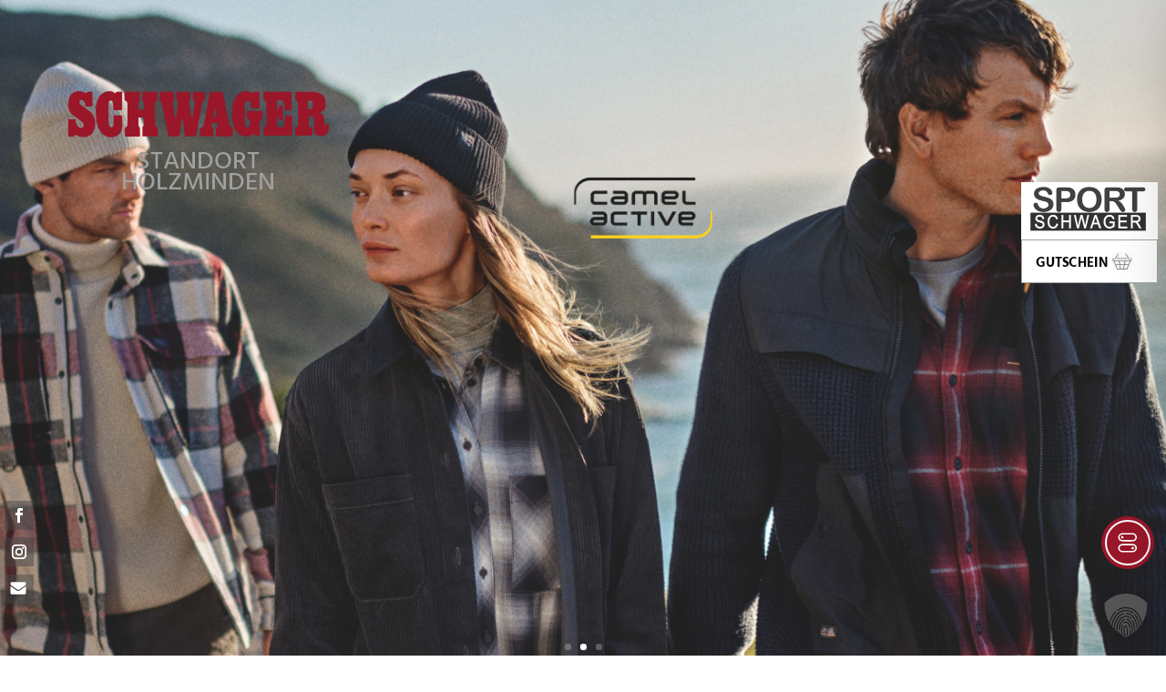

--- FILE ---
content_type: text/html; charset=UTF-8
request_url: https://www.schwager.de/holzminden/
body_size: 82510
content:
<!DOCTYPE html>
<html lang="de">
<head>
<meta charset="UTF-8" />
<meta http-equiv="X-UA-Compatible" content="IE=edge">
<link rel="pingback" href="https://www.schwager.de/xmlrpc.php" />
<script type="text/javascript">
document.documentElement.className = 'js';
</script>
<meta name='robots' content='index, follow, max-image-preview:large, max-snippet:-1, max-video-preview:-1' />
<!-- This site is optimized with the Yoast SEO plugin v26.7 - https://yoast.com/wordpress/plugins/seo/ -->
<title>Kaufhaus Schwager Holzminden - Traditionskaufhaus in Holzminden</title>
<meta name="description" content="Auf einer Verkaufsfläche von über 4.000 qm bieten wir Ihnen ein vielfältiges Sortiment mit vielen Markenartikeln seit bereits mehr als 65 Jahren." />
<link rel="canonical" href="https://www.schwager.de/holzminden/" />
<meta property="og:locale" content="de_DE" />
<meta property="og:type" content="article" />
<meta property="og:title" content="Kaufhaus Schwager Holzminden - Traditionskaufhaus in Holzminden" />
<meta property="og:description" content="Auf einer Verkaufsfläche von über 4.000 qm bieten wir Ihnen ein vielfältiges Sortiment mit vielen Markenartikeln seit bereits mehr als 65 Jahren." />
<meta property="og:url" content="https://www.schwager.de/holzminden/" />
<meta property="og:site_name" content="Schwager" />
<meta property="article:modified_time" content="2026-01-05T08:28:06+00:00" />
<meta name="twitter:card" content="summary_large_image" />
<meta name="twitter:label1" content="Geschätzte Lesezeit" />
<meta name="twitter:data1" content="9 Minuten" />
<script type="application/ld+json" class="yoast-schema-graph">{"@context":"https://schema.org","@graph":[{"@type":"WebPage","@id":"https://www.schwager.de/holzminden/","url":"https://www.schwager.de/holzminden/","name":"Kaufhaus Schwager Holzminden - Traditionskaufhaus in Holzminden","isPartOf":{"@id":"https://www.schwager.de/#website"},"datePublished":"2019-03-25T09:43:20+00:00","dateModified":"2026-01-05T08:28:06+00:00","description":"Auf einer Verkaufsfläche von über 4.000 qm bieten wir Ihnen ein vielfältiges Sortiment mit vielen Markenartikeln seit bereits mehr als 65 Jahren.","breadcrumb":{"@id":"https://www.schwager.de/holzminden/#breadcrumb"},"inLanguage":"de","potentialAction":[{"@type":"ReadAction","target":["https://www.schwager.de/holzminden/"]}]},{"@type":"BreadcrumbList","@id":"https://www.schwager.de/holzminden/#breadcrumb","itemListElement":[{"@type":"ListItem","position":1,"name":"Startseite","item":"https://www.schwager.de/"},{"@type":"ListItem","position":2,"name":"Holzminden"}]},{"@type":"WebSite","@id":"https://www.schwager.de/#website","url":"https://www.schwager.de/","name":"Schwager","description":"","potentialAction":[{"@type":"SearchAction","target":{"@type":"EntryPoint","urlTemplate":"https://www.schwager.de/?s={search_term_string}"},"query-input":{"@type":"PropertyValueSpecification","valueRequired":true,"valueName":"search_term_string"}}],"inLanguage":"de"}]}</script>
<!-- / Yoast SEO plugin. -->
<link rel="alternate" type="application/rss+xml" title="Schwager &raquo; Feed" href="https://www.schwager.de/feed/" />
<link rel="alternate" type="application/rss+xml" title="Schwager &raquo; Kommentar-Feed" href="https://www.schwager.de/comments/feed/" />
<link rel="alternate" title="oEmbed (JSON)" type="application/json+oembed" href="https://www.schwager.de/wp-json/oembed/1.0/embed?url=https%3A%2F%2Fwww.schwager.de%2Fholzminden%2F" />
<link rel="alternate" title="oEmbed (XML)" type="text/xml+oembed" href="https://www.schwager.de/wp-json/oembed/1.0/embed?url=https%3A%2F%2Fwww.schwager.de%2Fholzminden%2F&#038;format=xml" />
<meta content="Schwager v.3.19.5.1547632747" name="generator"/><!-- <link rel='stylesheet' id='divi-file-upload-styles-css' href='https://www.schwager.de/wp-content/plugins/divi-contact-module-pro-master/styles.min.css?ver=207195afaaa33ccaa303ca7ed3707ca3' type='text/css' media='all' /> -->
<link rel="stylesheet" type="text/css" href="//www.schwager.de/wp-content/cache/wpfc-minified/7vlyls8o/c7das.css" media="all"/>
<style id='wp-emoji-styles-inline-css' type='text/css'>
img.wp-smiley, img.emoji {
display: inline !important;
border: none !important;
box-shadow: none !important;
height: 1em !important;
width: 1em !important;
margin: 0 0.07em !important;
vertical-align: -0.1em !important;
background: none !important;
padding: 0 !important;
}
/*# sourceURL=wp-emoji-styles-inline-css */
</style>
<!-- <link rel='stylesheet' id='wp-block-library-css' href='https://www.schwager.de/wp-includes/css/dist/block-library/style.min.css?ver=207195afaaa33ccaa303ca7ed3707ca3' type='text/css' media='all' /> -->
<link rel="stylesheet" type="text/css" href="//www.schwager.de/wp-content/cache/wpfc-minified/jy0ktf3k/c7das.css" media="all"/>
<style id='global-styles-inline-css' type='text/css'>
:root{--wp--preset--aspect-ratio--square: 1;--wp--preset--aspect-ratio--4-3: 4/3;--wp--preset--aspect-ratio--3-4: 3/4;--wp--preset--aspect-ratio--3-2: 3/2;--wp--preset--aspect-ratio--2-3: 2/3;--wp--preset--aspect-ratio--16-9: 16/9;--wp--preset--aspect-ratio--9-16: 9/16;--wp--preset--color--black: #000000;--wp--preset--color--cyan-bluish-gray: #abb8c3;--wp--preset--color--white: #ffffff;--wp--preset--color--pale-pink: #f78da7;--wp--preset--color--vivid-red: #cf2e2e;--wp--preset--color--luminous-vivid-orange: #ff6900;--wp--preset--color--luminous-vivid-amber: #fcb900;--wp--preset--color--light-green-cyan: #7bdcb5;--wp--preset--color--vivid-green-cyan: #00d084;--wp--preset--color--pale-cyan-blue: #8ed1fc;--wp--preset--color--vivid-cyan-blue: #0693e3;--wp--preset--color--vivid-purple: #9b51e0;--wp--preset--gradient--vivid-cyan-blue-to-vivid-purple: linear-gradient(135deg,rgb(6,147,227) 0%,rgb(155,81,224) 100%);--wp--preset--gradient--light-green-cyan-to-vivid-green-cyan: linear-gradient(135deg,rgb(122,220,180) 0%,rgb(0,208,130) 100%);--wp--preset--gradient--luminous-vivid-amber-to-luminous-vivid-orange: linear-gradient(135deg,rgb(252,185,0) 0%,rgb(255,105,0) 100%);--wp--preset--gradient--luminous-vivid-orange-to-vivid-red: linear-gradient(135deg,rgb(255,105,0) 0%,rgb(207,46,46) 100%);--wp--preset--gradient--very-light-gray-to-cyan-bluish-gray: linear-gradient(135deg,rgb(238,238,238) 0%,rgb(169,184,195) 100%);--wp--preset--gradient--cool-to-warm-spectrum: linear-gradient(135deg,rgb(74,234,220) 0%,rgb(151,120,209) 20%,rgb(207,42,186) 40%,rgb(238,44,130) 60%,rgb(251,105,98) 80%,rgb(254,248,76) 100%);--wp--preset--gradient--blush-light-purple: linear-gradient(135deg,rgb(255,206,236) 0%,rgb(152,150,240) 100%);--wp--preset--gradient--blush-bordeaux: linear-gradient(135deg,rgb(254,205,165) 0%,rgb(254,45,45) 50%,rgb(107,0,62) 100%);--wp--preset--gradient--luminous-dusk: linear-gradient(135deg,rgb(255,203,112) 0%,rgb(199,81,192) 50%,rgb(65,88,208) 100%);--wp--preset--gradient--pale-ocean: linear-gradient(135deg,rgb(255,245,203) 0%,rgb(182,227,212) 50%,rgb(51,167,181) 100%);--wp--preset--gradient--electric-grass: linear-gradient(135deg,rgb(202,248,128) 0%,rgb(113,206,126) 100%);--wp--preset--gradient--midnight: linear-gradient(135deg,rgb(2,3,129) 0%,rgb(40,116,252) 100%);--wp--preset--font-size--small: 13px;--wp--preset--font-size--medium: 20px;--wp--preset--font-size--large: 36px;--wp--preset--font-size--x-large: 42px;--wp--preset--spacing--20: 0.44rem;--wp--preset--spacing--30: 0.67rem;--wp--preset--spacing--40: 1rem;--wp--preset--spacing--50: 1.5rem;--wp--preset--spacing--60: 2.25rem;--wp--preset--spacing--70: 3.38rem;--wp--preset--spacing--80: 5.06rem;--wp--preset--shadow--natural: 6px 6px 9px rgba(0, 0, 0, 0.2);--wp--preset--shadow--deep: 12px 12px 50px rgba(0, 0, 0, 0.4);--wp--preset--shadow--sharp: 6px 6px 0px rgba(0, 0, 0, 0.2);--wp--preset--shadow--outlined: 6px 6px 0px -3px rgb(255, 255, 255), 6px 6px rgb(0, 0, 0);--wp--preset--shadow--crisp: 6px 6px 0px rgb(0, 0, 0);}:root { --wp--style--global--content-size: 823px;--wp--style--global--wide-size: 1080px; }:where(body) { margin: 0; }.wp-site-blocks > .alignleft { float: left; margin-right: 2em; }.wp-site-blocks > .alignright { float: right; margin-left: 2em; }.wp-site-blocks > .aligncenter { justify-content: center; margin-left: auto; margin-right: auto; }:where(.is-layout-flex){gap: 0.5em;}:where(.is-layout-grid){gap: 0.5em;}.is-layout-flow > .alignleft{float: left;margin-inline-start: 0;margin-inline-end: 2em;}.is-layout-flow > .alignright{float: right;margin-inline-start: 2em;margin-inline-end: 0;}.is-layout-flow > .aligncenter{margin-left: auto !important;margin-right: auto !important;}.is-layout-constrained > .alignleft{float: left;margin-inline-start: 0;margin-inline-end: 2em;}.is-layout-constrained > .alignright{float: right;margin-inline-start: 2em;margin-inline-end: 0;}.is-layout-constrained > .aligncenter{margin-left: auto !important;margin-right: auto !important;}.is-layout-constrained > :where(:not(.alignleft):not(.alignright):not(.alignfull)){max-width: var(--wp--style--global--content-size);margin-left: auto !important;margin-right: auto !important;}.is-layout-constrained > .alignwide{max-width: var(--wp--style--global--wide-size);}body .is-layout-flex{display: flex;}.is-layout-flex{flex-wrap: wrap;align-items: center;}.is-layout-flex > :is(*, div){margin: 0;}body .is-layout-grid{display: grid;}.is-layout-grid > :is(*, div){margin: 0;}body{padding-top: 0px;padding-right: 0px;padding-bottom: 0px;padding-left: 0px;}:root :where(.wp-element-button, .wp-block-button__link){background-color: #32373c;border-width: 0;color: #fff;font-family: inherit;font-size: inherit;font-style: inherit;font-weight: inherit;letter-spacing: inherit;line-height: inherit;padding-top: calc(0.667em + 2px);padding-right: calc(1.333em + 2px);padding-bottom: calc(0.667em + 2px);padding-left: calc(1.333em + 2px);text-decoration: none;text-transform: inherit;}.has-black-color{color: var(--wp--preset--color--black) !important;}.has-cyan-bluish-gray-color{color: var(--wp--preset--color--cyan-bluish-gray) !important;}.has-white-color{color: var(--wp--preset--color--white) !important;}.has-pale-pink-color{color: var(--wp--preset--color--pale-pink) !important;}.has-vivid-red-color{color: var(--wp--preset--color--vivid-red) !important;}.has-luminous-vivid-orange-color{color: var(--wp--preset--color--luminous-vivid-orange) !important;}.has-luminous-vivid-amber-color{color: var(--wp--preset--color--luminous-vivid-amber) !important;}.has-light-green-cyan-color{color: var(--wp--preset--color--light-green-cyan) !important;}.has-vivid-green-cyan-color{color: var(--wp--preset--color--vivid-green-cyan) !important;}.has-pale-cyan-blue-color{color: var(--wp--preset--color--pale-cyan-blue) !important;}.has-vivid-cyan-blue-color{color: var(--wp--preset--color--vivid-cyan-blue) !important;}.has-vivid-purple-color{color: var(--wp--preset--color--vivid-purple) !important;}.has-black-background-color{background-color: var(--wp--preset--color--black) !important;}.has-cyan-bluish-gray-background-color{background-color: var(--wp--preset--color--cyan-bluish-gray) !important;}.has-white-background-color{background-color: var(--wp--preset--color--white) !important;}.has-pale-pink-background-color{background-color: var(--wp--preset--color--pale-pink) !important;}.has-vivid-red-background-color{background-color: var(--wp--preset--color--vivid-red) !important;}.has-luminous-vivid-orange-background-color{background-color: var(--wp--preset--color--luminous-vivid-orange) !important;}.has-luminous-vivid-amber-background-color{background-color: var(--wp--preset--color--luminous-vivid-amber) !important;}.has-light-green-cyan-background-color{background-color: var(--wp--preset--color--light-green-cyan) !important;}.has-vivid-green-cyan-background-color{background-color: var(--wp--preset--color--vivid-green-cyan) !important;}.has-pale-cyan-blue-background-color{background-color: var(--wp--preset--color--pale-cyan-blue) !important;}.has-vivid-cyan-blue-background-color{background-color: var(--wp--preset--color--vivid-cyan-blue) !important;}.has-vivid-purple-background-color{background-color: var(--wp--preset--color--vivid-purple) !important;}.has-black-border-color{border-color: var(--wp--preset--color--black) !important;}.has-cyan-bluish-gray-border-color{border-color: var(--wp--preset--color--cyan-bluish-gray) !important;}.has-white-border-color{border-color: var(--wp--preset--color--white) !important;}.has-pale-pink-border-color{border-color: var(--wp--preset--color--pale-pink) !important;}.has-vivid-red-border-color{border-color: var(--wp--preset--color--vivid-red) !important;}.has-luminous-vivid-orange-border-color{border-color: var(--wp--preset--color--luminous-vivid-orange) !important;}.has-luminous-vivid-amber-border-color{border-color: var(--wp--preset--color--luminous-vivid-amber) !important;}.has-light-green-cyan-border-color{border-color: var(--wp--preset--color--light-green-cyan) !important;}.has-vivid-green-cyan-border-color{border-color: var(--wp--preset--color--vivid-green-cyan) !important;}.has-pale-cyan-blue-border-color{border-color: var(--wp--preset--color--pale-cyan-blue) !important;}.has-vivid-cyan-blue-border-color{border-color: var(--wp--preset--color--vivid-cyan-blue) !important;}.has-vivid-purple-border-color{border-color: var(--wp--preset--color--vivid-purple) !important;}.has-vivid-cyan-blue-to-vivid-purple-gradient-background{background: var(--wp--preset--gradient--vivid-cyan-blue-to-vivid-purple) !important;}.has-light-green-cyan-to-vivid-green-cyan-gradient-background{background: var(--wp--preset--gradient--light-green-cyan-to-vivid-green-cyan) !important;}.has-luminous-vivid-amber-to-luminous-vivid-orange-gradient-background{background: var(--wp--preset--gradient--luminous-vivid-amber-to-luminous-vivid-orange) !important;}.has-luminous-vivid-orange-to-vivid-red-gradient-background{background: var(--wp--preset--gradient--luminous-vivid-orange-to-vivid-red) !important;}.has-very-light-gray-to-cyan-bluish-gray-gradient-background{background: var(--wp--preset--gradient--very-light-gray-to-cyan-bluish-gray) !important;}.has-cool-to-warm-spectrum-gradient-background{background: var(--wp--preset--gradient--cool-to-warm-spectrum) !important;}.has-blush-light-purple-gradient-background{background: var(--wp--preset--gradient--blush-light-purple) !important;}.has-blush-bordeaux-gradient-background{background: var(--wp--preset--gradient--blush-bordeaux) !important;}.has-luminous-dusk-gradient-background{background: var(--wp--preset--gradient--luminous-dusk) !important;}.has-pale-ocean-gradient-background{background: var(--wp--preset--gradient--pale-ocean) !important;}.has-electric-grass-gradient-background{background: var(--wp--preset--gradient--electric-grass) !important;}.has-midnight-gradient-background{background: var(--wp--preset--gradient--midnight) !important;}.has-small-font-size{font-size: var(--wp--preset--font-size--small) !important;}.has-medium-font-size{font-size: var(--wp--preset--font-size--medium) !important;}.has-large-font-size{font-size: var(--wp--preset--font-size--large) !important;}.has-x-large-font-size{font-size: var(--wp--preset--font-size--x-large) !important;}
/*# sourceURL=global-styles-inline-css */
</style>
<!-- <link rel='stylesheet' id='wp-components-css' href='https://www.schwager.de/wp-includes/css/dist/components/style.min.css?ver=207195afaaa33ccaa303ca7ed3707ca3' type='text/css' media='all' /> -->
<!-- <link rel='stylesheet' id='wp-preferences-css' href='https://www.schwager.de/wp-includes/css/dist/preferences/style.min.css?ver=207195afaaa33ccaa303ca7ed3707ca3' type='text/css' media='all' /> -->
<!-- <link rel='stylesheet' id='wp-block-editor-css' href='https://www.schwager.de/wp-includes/css/dist/block-editor/style.min.css?ver=207195afaaa33ccaa303ca7ed3707ca3' type='text/css' media='all' /> -->
<!-- <link rel='stylesheet' id='popup-maker-block-library-style-css' href='https://www.schwager.de/wp-content/plugins/popup-maker/dist/packages/block-library-style.css?ver=dbea705cfafe089d65f1' type='text/css' media='all' /> -->
<!-- <link rel='stylesheet' id='accessibility-plugin-onetap-pro-css' href='https://www.schwager.de/wp-content/plugins/accessibility-plugin-onetap-pro/assets/css/apop-front-end.min.css?ver=6.5.0' type='text/css' media='all' /> -->
<link rel="stylesheet" type="text/css" href="//www.schwager.de/wp-content/cache/wpfc-minified/mn6tev56/c7das.css" media="all"/>
<style id='accessibility-plugin-onetap-pro-inline-css' type='text/css'>
.apop-container-toggle .apop-toggle svg,
nav.apop-accessibility.apop-plugin-onetap .apop-container .apop-accessibility-settings header.apop-header-top .apop-site-container .apop-site-info .apop-image svg,
nav.apop-accessibility.apop-plugin-onetap .apop-container .apop-accessibility-settings .apop-features-container .apop-features .apop-box-feature.apop-active .apop-icon .apop-icon-animation svg,
nav.apop-accessibility.apop-plugin-onetap .apop-container .apop-accessibility-settings .apop-features-container .apop-features .apop-box-feature.apop-lv1 .apop-icon .apop-icon-animation svg, nav.apop-accessibility.apop-plugin-onetap .apop-container .apop-accessibility-settings .apop-features-container .apop-features .apop-box-feature.apop-lv2 .apop-icon .apop-icon-animation svg, nav.apop-accessibility.apop-plugin-onetap .apop-container .apop-accessibility-settings .apop-features-container .apop-features .apop-box-feature.apop-lv3 .apop-icon .apop-icon-animation svg,
nav.apop-accessibility.apop-plugin-onetap .apop-container .apop-accessibility-settings div.apop-multi-functional-feature .apop-box-functions .apop-functional-feature.apop-active .apop-left .apop-icon svg {
fill: #991729 !important;
}
nav.apop-accessibility.apop-plugin-onetap .apop-container .apop-accessibility-settings header.apop-header-top::before,
nav.apop-accessibility.apop-plugin-onetap .apop-container .apop-accessibility-settings .apop-reset-settings button,
nav.apop-accessibility.apop-plugin-onetap .apop-container .apop-accessibility-settings .apop-features-container .apop-features .apop-box-feature.apop-lv1 .apop-title p.apop-option-levels span.apop-level.apop-level1,
nav.apop-accessibility.apop-plugin-onetap .apop-container .apop-accessibility-settings header.apop-header-top::before, nav.apop-accessibility.apop-plugin-onetap .apop-container .apop-accessibility-settings .apop-reset-settings button, nav.apop-accessibility.apop-plugin-onetap .apop-container .apop-accessibility-settings .apop-features-container .apop-features .apop-box-feature.apop-lv2 .apop-title p.apop-option-levels span.apop-level.apop-level1, nav.apop-accessibility.apop-plugin-onetap .apop-container .apop-accessibility-settings .apop-features-container .apop-features .apop-box-feature.apop-lv2 .apop-title p.apop-option-levels span.apop-level.apop-level2,
nav.apop-accessibility.apop-plugin-onetap .apop-container .apop-accessibility-settings .apop-features-container .apop-features .apop-box-feature.apop-lv3 .apop-title p.apop-option-levels span.apop-level.apop-level1, nav.apop-accessibility.apop-plugin-onetap .apop-container .apop-accessibility-settings .apop-features-container .apop-features .apop-box-feature.apop-lv3 .apop-title p.apop-option-levels span.apop-level.apop-level2, nav.apop-accessibility.apop-plugin-onetap .apop-container .apop-accessibility-settings .apop-features-container .apop-features .apop-box-feature.apop-lv3 .apop-title p.apop-option-levels span.apop-level.apop-level3,
.apop-container-toggle .apop-toggle img {
background: #991729 !important;
}
nav.apop-accessibility.apop-plugin-onetap .apop-container .apop-accessibility-settings .apop-reset-settings button {
border-color: #991729 !important;
}
.apop-container-toggle .apop-toggle img.design-border1 {
box-shadow: 0 0 0 4px #991729;
}
nav.apop-accessibility.apop-plugin-onetap .apop-container .apop-accessibility-settings .apop-features-container .apop-features .apop-box-feature:focus {
border-width: 1px !important;
}			
nav.apop-accessibility.apop-plugin-onetap .apop-container .apop-accessibility-settings .apop-features-container .apop-features .apop-box-feature:hover {
border-color: #991729 !important;
box-shadow: 0 0 0 1px #991729 !important;
}
nav.apop-accessibility.apop-plugin-onetap .apop-container .apop-accessibility-settings .apop-features-container .apop-features .apop-box-feature:hover .apop-title h3,
nav.apop-accessibility.apop-plugin-onetap .apop-container .apop-accessibility-settings .apop-features-container .apop-features .apop-box-feature.apop-active .apop-title h3,
nav.apop-accessibility.apop-plugin-onetap .apop-container .apop-accessibility-settings .apop-features-container .apop-features .apop-box-feature.apop-lv1 .apop-title h3, nav.apop-accessibility.apop-plugin-onetap .apop-container .apop-accessibility-settings .apop-features-container .apop-features .apop-box-feature.apop-lv2 .apop-title h3, nav.apop-accessibility.apop-plugin-onetap .apop-container .apop-accessibility-settings .apop-features-container .apop-features .apop-box-feature.apop-lv3 .apop-title h3 {
color: #991729 !important;
}
@media only screen and (max-width: 576px) {
.apop-container-toggle .apop-toggle {
right: 0 !important;
margin-right: 15px !important;					
bottom: 0 !important;
margin-bottom: 89px !important;
}
nav.apop-accessibility.apop-plugin-onetap {
right: -580px !important;
}
nav.apop-accessibility.apop-plugin-onetap.apop-toggle-open {
right: 0 !important;
}			
nav.apop-accessibility.apop-plugin-onetap .apop-container .apop-accessibility-settings header.apop-header-top .apop-close {
right: 20px !important;
}			
}			
@media only screen and (min-width: 576px) and (max-width: 991.98px) {
.apop-container-toggle .apop-toggle {
right: 0 !important;
margin-right: 15px !important;					
bottom: 0 !important;
margin-bottom: 90px !important;
}
nav.apop-accessibility.apop-plugin-onetap {
right: -580px !important;
}
nav.apop-accessibility.apop-plugin-onetap.apop-toggle-open {
right: 0 !important;
}			
nav.apop-accessibility.apop-plugin-onetap .apop-container .apop-accessibility-settings header.apop-header-top .apop-close {
right: 20px !important;
}			
}			
@media only screen and (min-width: 992px) {
.apop-container-toggle .apop-toggle {
right: 0 !important;
margin-right: 15px !important;					
bottom: 0 !important;
margin-bottom: 90px !important;
}
nav.apop-accessibility.apop-plugin-onetap {
right: -580px !important;
}
nav.apop-accessibility.apop-plugin-onetap.apop-toggle-open {
right: 0 !important;
}			
nav.apop-accessibility.apop-plugin-onetap .apop-container .apop-accessibility-settings header.apop-header-top .apop-close {
right: 20px !important;
}			
}			
nav.apop-accessibility.apop-plugin-onetap .apop-container .apop-accessibility-settings div.apop-multi-functional-feature {
margin-top: -120px !important;
}
header.apop-header-top .apop-site-container .apop-site-info .apop-desc {
display: none !important;
}
/*# sourceURL=accessibility-plugin-onetap-pro-inline-css */
</style>
<!-- <link rel='stylesheet' id='accessibility-plugin-onetap-pro-eicons-css' href='https://www.schwager.de/wp-content/plugins/accessibility-plugin-onetap-pro/assets/fonts/eicons/css/elementor-icons.min.css?ver=6.5.0' type='text/css' media='all' /> -->
<!-- <link rel='stylesheet' id='woocommerce-layout-css' href='https://www.schwager.de/wp-content/plugins/woocommerce/assets/css/woocommerce-layout.css?ver=10.4.3' type='text/css' media='all' /> -->
<link rel="stylesheet" type="text/css" href="//www.schwager.de/wp-content/cache/wpfc-minified/qa6vtyas/c7das.css" media="all"/>
<!-- <link rel='stylesheet' id='woocommerce-smallscreen-css' href='https://www.schwager.de/wp-content/plugins/woocommerce/assets/css/woocommerce-smallscreen.css?ver=10.4.3' type='text/css' media='only screen and (max-width: 768px)' /> -->
<link rel="stylesheet" type="text/css" href="//www.schwager.de/wp-content/cache/wpfc-minified/lpl2hui1/c7das.css" media="only screen and (max-width: 768px)"/>
<!-- <link rel='stylesheet' id='woocommerce-general-css' href='https://www.schwager.de/wp-content/plugins/woocommerce/assets/css/woocommerce.css?ver=10.4.3' type='text/css' media='all' /> -->
<link rel="stylesheet" type="text/css" href="//www.schwager.de/wp-content/cache/wpfc-minified/e59f2y66/c7das.css" media="all"/>
<style id='woocommerce-inline-inline-css' type='text/css'>
.woocommerce form .form-row .required { visibility: visible; }
/*# sourceURL=woocommerce-inline-inline-css */
</style>
<!-- <link rel='stylesheet' id='wp-review-slider-pro-public_combine-css' href='https://www.schwager.de/wp-content/plugins/wp-google-places-review-slider/public/css/wprev-public_combine.css?ver=17.7' type='text/css' media='all' /> -->
<!-- <link rel='stylesheet' id='hover-box-styles-css' href='https://www.schwager.de/wp-content/plugins/hover-box/styles/style.min.css?ver=1.0.0' type='text/css' media='all' /> -->
<!-- <link rel='stylesheet' id='borlabs-cookie-custom-css' href='https://www.schwager.de/wp-content/cache/borlabs-cookie/1/borlabs-cookie-1-de.css?ver=3.3.23-195' type='text/css' media='all' /> -->
<!-- <link rel='stylesheet' id='popup-maker-site-css' href='https://www.schwager.de/wp-content/plugins/popup-maker/dist/assets/site.css?ver=1.21.5' type='text/css' media='all' /> -->
<link rel="stylesheet" type="text/css" href="//www.schwager.de/wp-content/cache/wpfc-minified/32l87tl9/c7das.css" media="all"/>
<style id='popup-maker-site-inline-css' type='text/css'>
/* Popup Theme 116346: Standard-Theme */
.pum-theme-116346, .pum-theme-standard-theme { background-color: rgba( 255, 255, 255, 0.80 ) } 
.pum-theme-116346 .pum-container, .pum-theme-standard-theme .pum-container { padding: 7px; border-radius: 0px; border: 1px none #000000; box-shadow: 1px 1px 3px 0px rgba( 2, 2, 2, 0.23 ); background-color: rgba( 255, 255, 255, 1.00 ) } 
.pum-theme-116346 .pum-title, .pum-theme-standard-theme .pum-title { color: #000000; text-align: left; text-shadow: 0px 0px 0px rgba( 2, 2, 2, 0.23 ); font-family: inherit; font-weight: 100; font-size: 32px; line-height: 36px } 
.pum-theme-116346 .pum-content, .pum-theme-standard-theme .pum-content { color: #353535; font-family: inherit; font-weight: 100 } 
.pum-theme-116346 .pum-content + .pum-close, .pum-theme-standard-theme .pum-content + .pum-close { position: absolute; height: auto; width: auto; left: auto; right: 0px; bottom: auto; top: 0px; padding: 8px; color: #ffffff; font-family: inherit; font-weight: 100; font-size: 12px; line-height: 14px; border: 1px none #ffffff; border-radius: 0px; box-shadow: 0px 0px 0px 0px rgba( 2, 2, 2, 0.23 ); text-shadow: 0px 0px 0px rgba( 0, 0, 0, 0.23 ); background-color: rgba( 140, 140, 140, 1.00 ) } 
/* Popup Theme 120979: Content Only - For use with page builders or block editor */
.pum-theme-120979, .pum-theme-content-only { background-color: rgba( 0, 0, 0, 0.70 ) } 
.pum-theme-120979 .pum-container, .pum-theme-content-only .pum-container { padding: 0px; border-radius: 0px; border: 1px none #000000; box-shadow: 0px 0px 0px 0px rgba( 2, 2, 2, 0.00 ) } 
.pum-theme-120979 .pum-title, .pum-theme-content-only .pum-title { color: #000000; text-align: left; text-shadow: 0px 0px 0px rgba( 2, 2, 2, 0.23 ); font-family: inherit; font-weight: 400; font-size: 32px; line-height: 36px } 
.pum-theme-120979 .pum-content, .pum-theme-content-only .pum-content { color: #8c8c8c; font-family: inherit; font-weight: 400 } 
.pum-theme-120979 .pum-content + .pum-close, .pum-theme-content-only .pum-content + .pum-close { position: absolute; height: 18px; width: 18px; left: auto; right: 7px; bottom: auto; top: 7px; padding: 0px; color: #000000; font-family: inherit; font-weight: 700; font-size: 20px; line-height: 20px; border: 1px none #ffffff; border-radius: 15px; box-shadow: 0px 0px 0px 0px rgba( 2, 2, 2, 0.00 ); text-shadow: 0px 0px 0px rgba( 0, 0, 0, 0.00 ); background-color: rgba( 255, 255, 255, 0.00 ) } 
/* Popup Theme 119888: Floating Bar - Soft Blue */
.pum-theme-119888, .pum-theme-floating-bar { background-color: rgba( 255, 255, 255, 0.00 ) } 
.pum-theme-119888 .pum-container, .pum-theme-floating-bar .pum-container { padding: 8px; border-radius: 0px; border: 1px none #000000; box-shadow: 1px 1px 3px 0px rgba( 2, 2, 2, 0.23 ); background-color: rgba( 238, 246, 252, 1.00 ) } 
.pum-theme-119888 .pum-title, .pum-theme-floating-bar .pum-title { color: #505050; text-align: left; text-shadow: 0px 0px 0px rgba( 2, 2, 2, 0.23 ); font-family: inherit; font-weight: 400; font-size: 32px; line-height: 36px } 
.pum-theme-119888 .pum-content, .pum-theme-floating-bar .pum-content { color: #505050; font-family: inherit; font-weight: 400 } 
.pum-theme-119888 .pum-content + .pum-close, .pum-theme-floating-bar .pum-content + .pum-close { position: absolute; height: 18px; width: 18px; left: auto; right: 5px; bottom: auto; top: 50%; padding: 0px; color: #505050; font-family: Sans-Serif; font-weight: 700; font-size: 15px; line-height: 18px; border: 1px solid #505050; border-radius: 15px; box-shadow: 0px 0px 0px 0px rgba( 2, 2, 2, 0.00 ); text-shadow: 0px 0px 0px rgba( 0, 0, 0, 0.00 ); background-color: rgba( 255, 255, 255, 0.00 ); transform: translate(0, -50%) } 
/* Popup Theme 116347: Light Box */
.pum-theme-116347, .pum-theme-lightbox { background-color: rgba( 0, 0, 0, 0.00 ) } 
.pum-theme-116347 .pum-container, .pum-theme-lightbox .pum-container { padding: 18px; border-radius: 3px; border: 1px none #ffffff; box-shadow: 0px 0px 30px 0px rgba( 2, 2, 2, 0.00 ); background-color: rgba( 255, 255, 255, 0.00 ) } 
.pum-theme-116347 .pum-title, .pum-theme-lightbox .pum-title { color: #000000; text-align: left; text-shadow: 0px 0px 0px rgba( 2, 2, 2, 0.23 ); font-family: inherit; font-weight: 100; font-size: 32px; line-height: 36px } 
.pum-theme-116347 .pum-content, .pum-theme-lightbox .pum-content { color: #000000; font-family: inherit; font-weight: 100 } 
.pum-theme-116347 .pum-content + .pum-close, .pum-theme-lightbox .pum-content + .pum-close { position: absolute; height: 46px; width: 44px; left: auto; right: 10px; bottom: auto; top: -5px; padding: 0px; color: #991729; font-family: inherit; font-weight: 700; font-size: 19px; line-height: 8px; border: 2px solid #ffffff; border-radius: 1px; box-shadow: 0px 0px 15px 1px rgba( 2, 2, 2, 0.00 ); text-shadow: 0px 0px 0px rgba( 0, 0, 0, 0.00 ); background-color: rgba( 255, 255, 255, 1.00 ) } 
/* Popup Theme 116348: Enterprise Blue */
.pum-theme-116348, .pum-theme-enterprise-blue { background-color: rgba( 0, 0, 0, 0.70 ) } 
.pum-theme-116348 .pum-container, .pum-theme-enterprise-blue .pum-container { padding: 28px; border-radius: 5px; border: 1px none #000000; box-shadow: 0px 10px 25px 4px rgba( 2, 2, 2, 0.50 ); background-color: rgba( 255, 255, 255, 1.00 ) } 
.pum-theme-116348 .pum-title, .pum-theme-enterprise-blue .pum-title { color: #315b7c; text-align: left; text-shadow: 0px 0px 0px rgba( 2, 2, 2, 0.23 ); font-family: inherit; font-size: 34px; line-height: 36px } 
.pum-theme-116348 .pum-content, .pum-theme-enterprise-blue .pum-content { color: #2d2d2d; font-family: inherit } 
.pum-theme-116348 .pum-content + .pum-close, .pum-theme-enterprise-blue .pum-content + .pum-close { position: absolute; height: 28px; width: 28px; left: auto; right: 8px; bottom: auto; top: 8px; padding: 4px; color: #ffffff; font-family: inherit; font-size: 20px; line-height: 20px; border: 1px none #ffffff; border-radius: 42px; box-shadow: 0px 0px 0px 0px rgba( 2, 2, 2, 0.23 ); text-shadow: 0px 0px 0px rgba( 0, 0, 0, 0.23 ); background-color: rgba( 49, 91, 124, 1.00 ) } 
/* Popup Theme 116349: Hello Box */
.pum-theme-116349, .pum-theme-hello-box { background-color: rgba( 0, 0, 0, 0.75 ) } 
.pum-theme-116349 .pum-container, .pum-theme-hello-box .pum-container { padding: 30px; border-radius: 80px; border: 14px solid #81d742; box-shadow: 0px 0px 0px 0px rgba( 2, 2, 2, 0.00 ); background-color: rgba( 255, 255, 255, 1.00 ) } 
.pum-theme-116349 .pum-title, .pum-theme-hello-box .pum-title { color: #2d2d2d; text-align: left; text-shadow: 0px 0px 0px rgba( 2, 2, 2, 0.23 ); font-family: Montserrat; font-size: 32px; line-height: 36px } 
.pum-theme-116349 .pum-content, .pum-theme-hello-box .pum-content { color: #2d2d2d; font-family: inherit } 
.pum-theme-116349 .pum-content + .pum-close, .pum-theme-hello-box .pum-content + .pum-close { position: absolute; height: auto; width: auto; left: auto; right: -30px; bottom: auto; top: -30px; padding: 0px; color: #2d2d2d; font-family: inherit; font-size: 32px; line-height: 28px; border: 1px none #ffffff; border-radius: 28px; box-shadow: 0px 0px 0px 0px rgba( 2, 2, 2, 0.23 ); text-shadow: 0px 0px 0px rgba( 0, 0, 0, 0.23 ); background-color: rgba( 255, 255, 255, 1.00 ) } 
/* Popup Theme 116350: Cutting Edge */
.pum-theme-116350, .pum-theme-cutting-edge { background-color: rgba( 0, 0, 0, 0.50 ) } 
.pum-theme-116350 .pum-container, .pum-theme-cutting-edge .pum-container { padding: 18px; border-radius: 0px; border: 1px none #000000; box-shadow: 0px 10px 25px 0px rgba( 2, 2, 2, 0.50 ); background-color: rgba( 30, 115, 190, 1.00 ) } 
.pum-theme-116350 .pum-title, .pum-theme-cutting-edge .pum-title { color: #ffffff; text-align: left; text-shadow: 0px 0px 0px rgba( 2, 2, 2, 0.23 ); font-family: Sans-Serif; font-size: 26px; line-height: 28px } 
.pum-theme-116350 .pum-content, .pum-theme-cutting-edge .pum-content { color: #ffffff; font-family: inherit } 
.pum-theme-116350 .pum-content + .pum-close, .pum-theme-cutting-edge .pum-content + .pum-close { position: absolute; height: 24px; width: 24px; left: auto; right: 0px; bottom: auto; top: 0px; padding: 0px; color: #1e73be; font-family: inherit; font-size: 32px; line-height: 24px; border: 1px none #ffffff; border-radius: 0px; box-shadow: -1px 1px 1px 0px rgba( 2, 2, 2, 0.10 ); text-shadow: -1px 1px 1px rgba( 0, 0, 0, 0.10 ); background-color: rgba( 238, 238, 34, 1.00 ) } 
/* Popup Theme 116351: Framed Border */
.pum-theme-116351, .pum-theme-framed-border { background-color: rgba( 255, 255, 255, 0.50 ) } 
.pum-theme-116351 .pum-container, .pum-theme-framed-border .pum-container { padding: 18px; border-radius: 0px; border: 20px outset #dd3333; box-shadow: 1px 1px 3px 0px rgba( 2, 2, 2, 0.97 ) inset; background-color: rgba( 255, 251, 239, 1.00 ) } 
.pum-theme-116351 .pum-title, .pum-theme-framed-border .pum-title { color: #000000; text-align: left; text-shadow: 0px 0px 0px rgba( 2, 2, 2, 0.23 ); font-family: inherit; font-size: 32px; line-height: 36px } 
.pum-theme-116351 .pum-content, .pum-theme-framed-border .pum-content { color: #2d2d2d; font-family: inherit } 
.pum-theme-116351 .pum-content + .pum-close, .pum-theme-framed-border .pum-content + .pum-close { position: absolute; height: 20px; width: 20px; left: auto; right: -20px; bottom: auto; top: -20px; padding: 0px; color: #ffffff; font-family: Acme; font-size: 20px; line-height: 20px; border: 1px none #ffffff; border-radius: 0px; box-shadow: 0px 0px 0px 0px rgba( 2, 2, 2, 0.23 ); text-shadow: 0px 0px 0px rgba( 0, 0, 0, 0.23 ); background-color: rgba( 0, 0, 0, 0.55 ) } 
#pum-116693 {z-index: 1999999999}
#pum-120129 {z-index: 1999999999}
#pum-117620 {z-index: 1999999999}
#pum-122450 {z-index: 1999999999}
#pum-119435 {z-index: 1999999999}
#pum-122436 {z-index: 1999999999}
#pum-122440 {z-index: 1999999999}
#pum-124338 {z-index: 1999999999}
#pum-118586 {z-index: 1999999999}
#pum-118578 {z-index: 1999999999}
#pum-118590 {z-index: 1999999999}
#pum-118616 {z-index: 1999999999}
#pum-118589 {z-index: 1999999999}
#pum-118588 {z-index: 1999999999}
#pum-116366 {z-index: 1999999999}
/*# sourceURL=popup-maker-site-inline-css */
</style>
<!-- <link rel='stylesheet' id='woocommerce-gzd-layout-css' href='https://www.schwager.de/wp-content/plugins/woocommerce-germanized/build/static/layout-styles.css?ver=3.20.5' type='text/css' media='all' /> -->
<link rel="stylesheet" type="text/css" href="//www.schwager.de/wp-content/cache/wpfc-minified/20hg6m4b/c7das.css" media="all"/>
<style id='woocommerce-gzd-layout-inline-css' type='text/css'>
.woocommerce-checkout .shop_table { background-color: #eeeeee; } .product p.deposit-packaging-type { font-size: 1.25em !important; } p.woocommerce-shipping-destination { display: none; }
.wc-gzd-nutri-score-value-a {
background: url(https://www.schwager.de/wp-content/plugins/woocommerce-germanized/assets/images/nutri-score-a.svg) no-repeat;
}
.wc-gzd-nutri-score-value-b {
background: url(https://www.schwager.de/wp-content/plugins/woocommerce-germanized/assets/images/nutri-score-b.svg) no-repeat;
}
.wc-gzd-nutri-score-value-c {
background: url(https://www.schwager.de/wp-content/plugins/woocommerce-germanized/assets/images/nutri-score-c.svg) no-repeat;
}
.wc-gzd-nutri-score-value-d {
background: url(https://www.schwager.de/wp-content/plugins/woocommerce-germanized/assets/images/nutri-score-d.svg) no-repeat;
}
.wc-gzd-nutri-score-value-e {
background: url(https://www.schwager.de/wp-content/plugins/woocommerce-germanized/assets/images/nutri-score-e.svg) no-repeat;
}
/*# sourceURL=woocommerce-gzd-layout-inline-css */
</style>
<!-- <link rel='stylesheet' id='sb_dcl_custom_css-css' href='https://www.schwager.de/wp-content/plugins/divi_extended_column_layouts/style.css?ver=207195afaaa33ccaa303ca7ed3707ca3' type='text/css' media='all' /> -->
<!-- <link rel='stylesheet' id='sb_dtm_custom_css-css' href='https://www.schwager.de/wp-content/plugins/divi_module_timeline/style.css?ver=207195afaaa33ccaa303ca7ed3707ca3' type='text/css' media='all' /> -->
<!-- <link rel='stylesheet' id='divi-style-parent-css' href='https://www.schwager.de/wp-content/themes/Divi/style-static.min.css?ver=4.27.5' type='text/css' media='all' /> -->
<!-- <link rel='stylesheet' id='divi-style-pum-css' href='https://www.schwager.de/wp-content/themes/Schwager/style.css?ver=3.19.5.1547632747' type='text/css' media='all' /> -->
<link rel="stylesheet" type="text/css" href="//www.schwager.de/wp-content/cache/wpfc-minified/dfd8r7i5/c7das.css" media="all"/>
<script src='//www.schwager.de/wp-content/cache/wpfc-minified/lagkl4jc/c7das.js' type="text/javascript"></script>
<!-- <script type="text/javascript" src="https://www.schwager.de/wp-includes/js/jquery/jquery.min.js?ver=3.7.1" id="jquery-core-js"></script> -->
<!-- <script type="text/javascript" src="https://www.schwager.de/wp-includes/js/jquery/jquery-migrate.min.js?ver=3.4.1" id="jquery-migrate-js"></script> -->
<!-- <script type="text/javascript" src="https://www.schwager.de/wp-content/plugins/woocommerce/assets/js/jquery-blockui/jquery.blockUI.min.js?ver=2.7.0-wc.10.4.3" id="wc-jquery-blockui-js" defer="defer" data-wp-strategy="defer"></script> -->
<script type="text/javascript" id="wc-add-to-cart-js-extra">
/* <![CDATA[ */
var wc_add_to_cart_params = {"ajax_url":"/wp-admin/admin-ajax.php","wc_ajax_url":"/?wc-ajax=%%endpoint%%","i18n_view_cart":"Warenkorb anzeigen","cart_url":"https://www.schwager.de/cart/","is_cart":"","cart_redirect_after_add":"no"};
//# sourceURL=wc-add-to-cart-js-extra
/* ]]> */
</script>
<script src='//www.schwager.de/wp-content/cache/wpfc-minified/ei8i2sfi/c7das.js' type="text/javascript"></script>
<!-- <script type="text/javascript" src="https://www.schwager.de/wp-content/plugins/woocommerce/assets/js/frontend/add-to-cart.min.js?ver=10.4.3" id="wc-add-to-cart-js" defer="defer" data-wp-strategy="defer"></script> -->
<!-- <script type="text/javascript" src="https://www.schwager.de/wp-content/plugins/woocommerce/assets/js/js-cookie/js.cookie.min.js?ver=2.1.4-wc.10.4.3" id="wc-js-cookie-js" defer="defer" data-wp-strategy="defer"></script> -->
<script type="text/javascript" id="woocommerce-js-extra">
/* <![CDATA[ */
var woocommerce_params = {"ajax_url":"/wp-admin/admin-ajax.php","wc_ajax_url":"/?wc-ajax=%%endpoint%%","i18n_password_show":"Passwort anzeigen","i18n_password_hide":"Passwort ausblenden"};
//# sourceURL=woocommerce-js-extra
/* ]]> */
</script>
<script src='//www.schwager.de/wp-content/cache/wpfc-minified/1ytx092f/c7das.js' type="text/javascript"></script>
<!-- <script type="text/javascript" src="https://www.schwager.de/wp-content/plugins/woocommerce/assets/js/frontend/woocommerce.min.js?ver=10.4.3" id="woocommerce-js" defer="defer" data-wp-strategy="defer"></script> -->
<script data-no-optimize="1" data-no-minify="1" data-cfasync="false" type="text/javascript" src="https://www.schwager.de/wp-content/cache/borlabs-cookie/1/borlabs-cookie-config-de.json.js?ver=3.3.23-204" id="borlabs-cookie-config-js"></script>
<script data-no-optimize="1" data-no-minify="1" data-cfasync="false" type="text/javascript" src="https://www.schwager.de/wp-content/plugins/borlabs-cookie/assets/javascript/borlabs-cookie-prioritize.min.js?ver=3.3.23" id="borlabs-cookie-prioritize-js"></script>
<link rel="https://api.w.org/" href="https://www.schwager.de/wp-json/" /><link rel="alternate" title="JSON" type="application/json" href="https://www.schwager.de/wp-json/wp/v2/pages/116953" /><link rel="EditURI" type="application/rsd+xml" title="RSD" href="https://www.schwager.de/xmlrpc.php?rsd" />
<meta name="viewport" content="width=device-width, initial-scale=1.0, maximum-scale=1.0, user-scalable=0" />	<noscript><style>.woocommerce-product-gallery{ opacity: 1 !important; }</style></noscript>
<script data-borlabs-cookie-script-blocker-ignore>
if ('0' === '1' && ('0' === '1' || '1' === '1')) {
window['gtag_enable_tcf_support'] = true;
}
window.dataLayer = window.dataLayer || [];
if (typeof gtag !== 'function') {
function gtag() {
dataLayer.push(arguments);
}
}
gtag('set', 'developer_id.dYjRjMm', true);
if ('0' === '1' || '1' === '1') {
if (window.BorlabsCookieGoogleConsentModeDefaultSet !== true) {
let getCookieValue = function (name) {
return document.cookie.match('(^|;)\\s*' + name + '\\s*=\\s*([^;]+)')?.pop() || '';
};
let cookieValue = getCookieValue('borlabs-cookie-gcs');
let consentsFromCookie = {};
if (cookieValue !== '') {
consentsFromCookie = JSON.parse(decodeURIComponent(cookieValue));
}
let defaultValues = {
'ad_storage': 'denied',
'ad_user_data': 'denied',
'ad_personalization': 'denied',
'analytics_storage': 'denied',
'functionality_storage': 'denied',
'personalization_storage': 'denied',
'security_storage': 'denied',
'wait_for_update': 500,
};
gtag('consent', 'default', { ...defaultValues, ...consentsFromCookie });
}
window.BorlabsCookieGoogleConsentModeDefaultSet = true;
let borlabsCookieConsentChangeHandler = function () {
window.dataLayer = window.dataLayer || [];
if (typeof gtag !== 'function') { function gtag(){dataLayer.push(arguments);} }
let getCookieValue = function (name) {
return document.cookie.match('(^|;)\\s*' + name + '\\s*=\\s*([^;]+)')?.pop() || '';
};
let cookieValue = getCookieValue('borlabs-cookie-gcs');
let consentsFromCookie = {};
if (cookieValue !== '') {
consentsFromCookie = JSON.parse(decodeURIComponent(cookieValue));
}
consentsFromCookie.analytics_storage = BorlabsCookie.Consents.hasConsent('google-analytics') ? 'granted' : 'denied';
BorlabsCookie.CookieLibrary.setCookie(
'borlabs-cookie-gcs',
JSON.stringify(consentsFromCookie),
BorlabsCookie.Settings.automaticCookieDomainAndPath.value ? '' : BorlabsCookie.Settings.cookieDomain.value,
BorlabsCookie.Settings.cookiePath.value,
BorlabsCookie.Cookie.getPluginCookie().expires,
BorlabsCookie.Settings.cookieSecure.value,
BorlabsCookie.Settings.cookieSameSite.value
);
}
document.addEventListener('borlabs-cookie-consent-saved', borlabsCookieConsentChangeHandler);
document.addEventListener('borlabs-cookie-handle-unblock', borlabsCookieConsentChangeHandler);
}
if ('0' === '1') {
gtag("js", new Date());
gtag("config", "G-3EVXLQ0Z5H", {"anonymize_ip": true});
(function (w, d, s, i) {
var f = d.getElementsByTagName(s)[0],
j = d.createElement(s);
j.async = true;
j.src =
"https://www.googletagmanager.com/gtag/js?id=" + i;
f.parentNode.insertBefore(j, f);
})(window, document, "script", "G-3EVXLQ0Z5H");
}
</script><style type="text/css" id="custom-background-css">
body.custom-background { background-color: #ffffff; }
</style>
<!-- <link rel="stylesheet" type="text/css" href="https://www.schwager.de/slick/slick.css"> -->
<link rel="stylesheet" type="text/css" href="//www.schwager.de/wp-content/cache/wpfc-minified/fr1irl2r/c7das.css" media="all"/>
<script src='//www.schwager.de/wp-content/cache/wpfc-minified/6yrihszl/c7das.js' type="text/javascript"></script>
<!-- <script type="text/javascript" src="https://www.schwager.de/slick/slick.min.js"></script> -->
<script>
var beg_year = 2008; // Year site went live
var this_year = new Date(); // Get current date
var developed_by = ' | Powered by <a href="https://www.neosmedien.de" target="_blank">neos werbeagentur</a>'; // Developer info
this_year = this_year.getFullYear();
if(this_year > beg_year) {
var year = beg_year + ' - ' + this_year;
} else {
var year = this_year;
}
var domain = ' ';
jQuery(function($){
$('#footer-info').html('&copy; ' + year + '  ' + domain +  developed_by );
});
</script>
<script>
function goBack() {
window.history.back();
}
</script>
<link rel="icon" href="https://www.schwager.de/wp-content/uploads/2019/06/favicon-schwager.ico" sizes="32x32" />
<link rel="icon" href="https://www.schwager.de/wp-content/uploads/2019/06/favicon-schwager.ico" sizes="192x192" />
<link rel="apple-touch-icon" href="https://www.schwager.de/wp-content/uploads/2019/06/favicon-schwager.ico" />
<meta name="msapplication-TileImage" content="https://www.schwager.de/wp-content/uploads/2019/06/favicon-schwager.ico" />
<style id="et-divi-customizer-global-cached-inline-styles">body,.et_pb_column_1_2 .et_quote_content blockquote cite,.et_pb_column_1_2 .et_link_content a.et_link_main_url,.et_pb_column_1_3 .et_quote_content blockquote cite,.et_pb_column_3_8 .et_quote_content blockquote cite,.et_pb_column_1_4 .et_quote_content blockquote cite,.et_pb_blog_grid .et_quote_content blockquote cite,.et_pb_column_1_3 .et_link_content a.et_link_main_url,.et_pb_column_3_8 .et_link_content a.et_link_main_url,.et_pb_column_1_4 .et_link_content a.et_link_main_url,.et_pb_blog_grid .et_link_content a.et_link_main_url,body .et_pb_bg_layout_light .et_pb_post p,body .et_pb_bg_layout_dark .et_pb_post p{font-size:14px}.et_pb_slide_content,.et_pb_best_value{font-size:15px}.woocommerce #respond input#submit,.woocommerce-page #respond input#submit,.woocommerce #content input.button,.woocommerce-page #content input.button,.woocommerce-message,.woocommerce-error,.woocommerce-info{background:#991729!important}#et_search_icon:hover,.mobile_menu_bar:before,.mobile_menu_bar:after,.et_toggle_slide_menu:after,.et-social-icon a:hover,.et_pb_sum,.et_pb_pricing li a,.et_pb_pricing_table_button,.et_overlay:before,.entry-summary p.price ins,.woocommerce div.product span.price,.woocommerce-page div.product span.price,.woocommerce #content div.product span.price,.woocommerce-page #content div.product span.price,.woocommerce div.product p.price,.woocommerce-page div.product p.price,.woocommerce #content div.product p.price,.woocommerce-page #content div.product p.price,.et_pb_member_social_links a:hover,.woocommerce .star-rating span:before,.woocommerce-page .star-rating span:before,.et_pb_widget li a:hover,.et_pb_filterable_portfolio .et_pb_portfolio_filters li a.active,.et_pb_filterable_portfolio .et_pb_portofolio_pagination ul li a.active,.et_pb_gallery .et_pb_gallery_pagination ul li a.active,.wp-pagenavi span.current,.wp-pagenavi a:hover,.nav-single a,.tagged_as a,.posted_in a{color:#991729}.et_pb_contact_submit,.et_password_protected_form .et_submit_button,.et_pb_bg_layout_light .et_pb_newsletter_button,.comment-reply-link,.form-submit .et_pb_button,.et_pb_bg_layout_light .et_pb_promo_button,.et_pb_bg_layout_light .et_pb_more_button,.woocommerce a.button.alt,.woocommerce-page a.button.alt,.woocommerce button.button.alt,.woocommerce button.button.alt.disabled,.woocommerce-page button.button.alt,.woocommerce-page button.button.alt.disabled,.woocommerce input.button.alt,.woocommerce-page input.button.alt,.woocommerce #respond input#submit.alt,.woocommerce-page #respond input#submit.alt,.woocommerce #content input.button.alt,.woocommerce-page #content input.button.alt,.woocommerce a.button,.woocommerce-page a.button,.woocommerce button.button,.woocommerce-page button.button,.woocommerce input.button,.woocommerce-page input.button,.et_pb_contact p input[type="checkbox"]:checked+label i:before,.et_pb_bg_layout_light.et_pb_module.et_pb_button{color:#991729}.footer-widget h4{color:#991729}.et-search-form,.nav li ul,.et_mobile_menu,.footer-widget li:before,.et_pb_pricing li:before,blockquote{border-color:#991729}.et_pb_counter_amount,.et_pb_featured_table .et_pb_pricing_heading,.et_quote_content,.et_link_content,.et_audio_content,.et_pb_post_slider.et_pb_bg_layout_dark,.et_slide_in_menu_container,.et_pb_contact p input[type="radio"]:checked+label i:before{background-color:#991729}.container,.et_pb_row,.et_pb_slider .et_pb_container,.et_pb_fullwidth_section .et_pb_title_container,.et_pb_fullwidth_section .et_pb_title_featured_container,.et_pb_fullwidth_header:not(.et_pb_fullscreen) .et_pb_fullwidth_header_container{max-width:1920px}.et_boxed_layout #page-container,.et_boxed_layout.et_non_fixed_nav.et_transparent_nav #page-container #top-header,.et_boxed_layout.et_non_fixed_nav.et_transparent_nav #page-container #main-header,.et_fixed_nav.et_boxed_layout #page-container #top-header,.et_fixed_nav.et_boxed_layout #page-container #main-header,.et_boxed_layout #page-container .container,.et_boxed_layout #page-container .et_pb_row{max-width:2080px}a{color:#991729}#main-header,#main-header .nav li ul,.et-search-form,#main-header .et_mobile_menu{background-color:rgba(255,255,255,0.8)}#main-header .nav li ul{background-color:#ffffff}.nav li ul{border-color:#b51d28}.et_secondary_nav_enabled #page-container #top-header{background-color:rgba(181,29,40,0.81)!important}#et-secondary-nav li ul{background-color:rgba(181,29,40,0.81)}#et-secondary-nav li ul{background-color:}#top-header,#top-header a,#et-secondary-nav li li a,#top-header .et-social-icon a:before{font-weight:normal;font-style:normal;text-transform:uppercase;text-decoration:none}#top-menu li a,.et_search_form_container input{font-weight:normal;font-style:normal;text-transform:uppercase;text-decoration:none}.et_search_form_container input::-moz-placeholder{font-weight:normal;font-style:normal;text-transform:uppercase;text-decoration:none}.et_search_form_container input::-webkit-input-placeholder{font-weight:normal;font-style:normal;text-transform:uppercase;text-decoration:none}.et_search_form_container input:-ms-input-placeholder{font-weight:normal;font-style:normal;text-transform:uppercase;text-decoration:none}#top-menu li.current-menu-ancestor>a,#top-menu li.current-menu-item>a,#top-menu li.current_page_item>a{color:#b51d28}#main-footer .footer-widget h4,#main-footer .widget_block h1,#main-footer .widget_block h2,#main-footer .widget_block h3,#main-footer .widget_block h4,#main-footer .widget_block h5,#main-footer .widget_block h6{color:#991729}.footer-widget li:before{border-color:#991729}#main-header{box-shadow:none}.et-fixed-header#main-header{box-shadow:none!important}@media only screen and (min-width:981px){.et_pb_row{padding:0% 0}.et_header_style_left #et-top-navigation,.et_header_style_split #et-top-navigation{padding:39px 0 0 0}.et_header_style_left #et-top-navigation nav>ul>li>a,.et_header_style_split #et-top-navigation nav>ul>li>a{padding-bottom:39px}.et_header_style_split .centered-inline-logo-wrap{width:78px;margin:-78px 0}.et_header_style_split .centered-inline-logo-wrap #logo{max-height:78px}.et_pb_svg_logo.et_header_style_split .centered-inline-logo-wrap #logo{height:78px}.et_header_style_centered #top-menu>li>a{padding-bottom:14px}.et_header_style_slide #et-top-navigation,.et_header_style_fullscreen #et-top-navigation{padding:30px 0 30px 0!important}.et_header_style_centered #main-header .logo_container{height:78px}#logo{max-height:100%}.et_pb_svg_logo #logo{height:100%}.et_header_style_left .et-fixed-header #et-top-navigation,.et_header_style_split .et-fixed-header #et-top-navigation{padding:36px 0 0 0}.et_header_style_left .et-fixed-header #et-top-navigation nav>ul>li>a,.et_header_style_split .et-fixed-header #et-top-navigation nav>ul>li>a{padding-bottom:36px}.et_header_style_centered header#main-header.et-fixed-header .logo_container{height:71px}.et_header_style_split #main-header.et-fixed-header .centered-inline-logo-wrap{width:71px;margin:-71px 0}.et_header_style_split .et-fixed-header .centered-inline-logo-wrap #logo{max-height:71px}.et_pb_svg_logo.et_header_style_split .et-fixed-header .centered-inline-logo-wrap #logo{height:71px}.et_header_style_slide .et-fixed-header #et-top-navigation,.et_header_style_fullscreen .et-fixed-header #et-top-navigation{padding:27px 0 27px 0!important}.et_fixed_nav #page-container .et-fixed-header#top-header{background-color:#b51d28!important}.et_fixed_nav #page-container .et-fixed-header#top-header #et-secondary-nav li ul{background-color:#b51d28}.et-fixed-header #top-menu li.current-menu-ancestor>a,.et-fixed-header #top-menu li.current-menu-item>a,.et-fixed-header #top-menu li.current_page_item>a{color:#b51d28!important}}@media only screen and (min-width:2400px){.et_pb_row{padding:0px 0}.et_pb_section{padding:96px 0}.single.et_pb_pagebuilder_layout.et_full_width_page .et_post_meta_wrapper{padding-top:0px}.et_pb_fullwidth_section{padding:0}}@media only screen and (max-width:980px){#main-header,#main-header .nav li ul,.et-search-form,#main-header .et_mobile_menu{background-color:#ffffff}.et_header_style_centered .mobile_nav .select_page,.et_header_style_split .mobile_nav .select_page,.et_mobile_menu li a,.mobile_menu_bar:before,.et_nav_text_color_light #top-menu>li>a,.et_nav_text_color_dark #top-menu>li>a,#top-menu a,.et_mobile_menu li a,#et_search_icon:before,#et_top_search .et-search-form input,.et_search_form_container input,#et-top-navigation .et-cart-info{color:#ffffff}.et_close_search_field:after{color:#ffffff!important}.et_search_form_container input::-moz-placeholder{color:#ffffff}.et_search_form_container input::-webkit-input-placeholder{color:#ffffff}.et_search_form_container input:-ms-input-placeholder{color:#ffffff}}	#main-header,#et-top-navigation{font-family:'Open Sans',sans-serif}.grecaptcha-badge{display:none!important}#BorlabsCookieBox .brlbs-btn-save[data-v-9bed6691]{background-color:#991729}a.checkout-button.button.alt.wc-forward{color:#991729}.woocommerce-page a.button.alt,.woocommerce a.button.alt{border-color:#991729}button#next-step-address,button#next-step-payment,button#place_order{color:#991729}.schwagerkontakt .et_contact_bottom_container{float:unset;justify-content:center}.schwagerkontakt .et_pb_contact_submit,.et_password_protected_form .et_submit_button,.et_pb_bg_layout_light .et_pb_newsletter_button,.comment-reply-link,.form-submit .et_pb_button,.et_pb_bg_layout_light .et_pb_promo_button,.et_pb_bg_layout_light .et_pb_more_button,.woocommerce a.button.alt,.woocommerce-page a.button.alt,.woocommerce button.button.alt,.woocommerce button.button.alt.disabled,.woocommerce-page button.button.alt,.woocommerce-page button.button.alt.disabled,.woocommerce input.button.alt,.woocommerce-page input.button.alt,.woocommerce #respond input#submit.alt,.woocommerce-page #respond input#submit.alt,.woocommerce #content input.button.alt,.woocommerce-page #content input.button.alt,.woocommerce a.button,.woocommerce-page a.button,.woocommerce button.button,.woocommerce-page button.button,.woocommerce input.button,.woocommerce-page input.button,.et_pb_contact p input[type="checkbox"]:checked+label i:before,.et_pb_bg_layout_light.et_pb_module.et_pb_button{color:#ffffff}.schwagerkontakt .et-pb-contact-message{color:#ffffff}.cd-timeline-content-liner{opacity:1!important}span.telab{font-family:'Hind';font-size:12px;color:#656565;text-transform:uppercase;font-weight:100;position:relative;top:-13px}.et_pb_post .et_pb_image_container a{pointer-events:auto!important}#karte{opacity:1}#meinung{opacity:1}.sgpb-theme-1-content{box-shadow:rgb(0 0 0 / 60%) 0px 0px 0px 1px!important}.sgpb-popup-dialog-main-div-theme-wrapper-1{background-color:#fff}.logosgallery .et_pb_gallery_item{width:24%!important;margin:0px!important;padding:10px!important;clear:none!important}.et_pb_gallery_image.landscape{pointer-events:none}a.timify-widget-open-button img[src*="terminapp-button_de.jpg"]{opacity:0}a.timify-widget-open-button{opacity:1;background-size:cover;background-image:url("https://www.schwager.de/wp-content/uploads/2021/03/Artboard_.svg");top:64%!important}.ReopenSettingsButton_btnContainer__GMLl4{right:19px;left:auto!important}.pum-container .et_pb_section,.pum-theme-standard-theme .pum-container .et_pb_section{box-shadow:1px 1px 3px 0px rgb(2 2 2 / 0%)!important;background-color:rgba(255,255,255,0%)!important}mark.count{display:none}.mfp-title,.mfp-counter{display:none}.et_pb_section.et_pb_section_1_tb_body.et_section_specialty{padding-top:0px!important}.et_pb_gutters4.et-db #et-boc .et-l .et_pb_column_1_2 .et_pb_grid_item{width:19.304%;margin-right:5.391%;margin-bottom:5.391%}.pswp__caption__center{display:none}.et-db #et-boc .et-l .et_pb_shop_0_tb_body.et_pb_shop .woocommerce ul.products li.product h3,.et-db #et-boc .et-l .et_pb_shop_0_tb_body.et_pb_shop .woocommerce ul.products li.product h1,.et-db #et-boc .et-l .et_pb_shop_0_tb_body.et_pb_shop .woocommerce ul.products li.product h2,.et-db #et-boc .et-l .et_pb_shop_0_tb_body.et_pb_shop .woocommerce ul.products li.product h4,.et-db #et-boc .et-l .et_pb_shop_0_tb_body.et_pb_shop .woocommerce ul.products li.product h5,.et-db #et-boc .et-l .et_pb_shop_0_tb_body.et_pb_shop .woocommerce ul.products li.product h6{font-weight:100}.et_pb_text_34 h1{font-family:'Hind'!important;font-weight:100!important}body{font-family:'Hind'!important}.et_pb_section_2_tb_footer.et_pb_section{background-color:#e0e0e0!important}.woocommerce button.button,.woocommerce-page button.button:hover,.checkout-button.button.alt.wc-forward:hover,#place_order:hover{color:#991729}.woocommerce-error li a{color:#cecece}.saison{display:none}#post-116953,#post-119919,#post-120266{position:relative;top:-0.5vw}.interfixed{background-color:#fff}.product{z-index:2!important}.seasonfixed{position:fixed;top:697px;width:150px;left:5px}.interfixeds{position:fixed!important;top:393px;width:150px;right:9px}.interfixed{position:fixed!important;top:200px;width:150px;right:9px}.et_pb_image_1_tb_footer.interfixed{position:fixed!important;top:259px;width:150px;right:9px}.shop{position:fixed!important;top:263px;width:150px;right:9px;background-color:#fff!important}.logsch{background-color:rgb(255 255 255 / 73%);padding:12px;border:1px solid #A2A2A2}.socialfixed{position:fixed!important;top:550px}header .et_builder_inner_content{z-index:1}.et-social-google-plus a.icon:before{background:url('https://www.schwager.de/wp-content/uploads/2020/07/contact-1.png');content:''!important;display:inline-block!important;background-repeat:no-repeat}.et_pb_social_media_follow .et-social-google-plus a{margin-bottom:-9px}.et_pb_social_media_follow .et-social-google-plus a.icon:before{display:block!important;height:26px;width:26px;margin:3px}#top-header .et-social-google-plus a.icon:before{height:14px;width:15px;margin-bottom:-1px}#main-footer .et-social-google-plus a.icon:before{height:24px;width:24px;margin-bottom:-1px}.popup-box-119751 .btn-onview{left:calc(86% - 45px)!important}.starseite .et_pb_text_overlay_wrapper{right:27vw;position:relative;border-radius:0px}.et_pb_newsletter_form{width:100%}.et_pb_newsletter_button_wrap{order:10}#popmake-117620>div>div>div>div>div.et_pb_module.et_pb_signup_0.et_pb_newsletter_layout_left_right.et_pb_newsletter.et_pb_subscribe.clearfix.et_pb_text_align_left.et_pb_bg_layout_dark>div>form>div.et_pb_newsletter_fields>p.et_pb_newsletter_field.et_pb_contact_field_last.et_pb_contact_field_last_tablet.et_pb_contact_field_last_phone{order:3;flex-basis:100%}.sporteinzeln .cwp_front{background-size:cover}.et_pb_divider{padding-bottom:2vh}.box-close-117598{background-color:#ffffff00!important}.popmake .et_pb_module{margin-bottom:0px}.popmake .et_pb_row{padding-bottom:0px;padding-top:0px}.popmake{max-width:80%!important;overflow:scroll}.page-id-74{background-image:url(https://www.schwager.de/wp-content/uploads/2023/05/monari-neu-zwei.jpg);background-size:cover}.page-id-118675{background-image:url(https://www.schwager.de/wp-content/uploads/2020/07/MONARI_Banners_Safari_Neu_Page.jpg);background-size:cover}.cd-timeline-content{box-shadow:0 4px 0 #991729}.cd-timeline-img .et-pb-icon{box-shadow:0px 0px 0px 4px #cccccc}.cd-timeline-img{background:#991729}#cd-timeline::before{background:#cccccc}.cd-timeline-content-liner{opacity:1}.mobile_menu_bar:after,.mobile_menu_bar:before{color:#fff!important}.et_mobile_menu li a:hover,.nav ul li a:hover{color:#991729!important}.dp_regular_menu_1.et_pb_fullwidth_menu .et_mobile_menu,.dp_regular_menu_1.et_pb_fullwidth_menu .et_mobile_menu ul{background-color:rgb(255,255,255)!important}#main-header{display:none}#page-container{overflow-y:hidden!important;overflow-x:hidden!important}.free-menu-style-1.free-light .fullwidth-menu-nav>ul>li>a:before{background:#ffffff}.blurb-hover .et_pb_column:hover{}.blurb-hover .et_pb_blurb p{zoom:1;filter:alpha(opacity=0);opacity:0;-webkit-transition:opacity .2s,-webkit-transform .35s;transition:opacity .2s,transform .35s;-webkit-transform:translate3d(0,40px,0);transform:translate3d(0,40px,0)}.blurb-hover .et_pb_column:hover p{color:#fff;-webkit-transition-delay:.05s;transition-delay:.05s;-webkit-transition-duration:.35s;transition-duration:.35s;-webkit-transform:translate3d(0,0,0);transform:translate3d(0,0,0);zoom:1;filter:alpha(opacity=1);opacity:1}.blurb-hover .et_pb_column:hover p{color:#474747}.blurb-hover .et_pb_column:hover h4{-webkit-transform:translate3d(0,0,0);transform:translate3d(0,0,0);color:#fff}.blurb-hover .et_pb_blurb h4{-webkit-transition:-webkit-transform .35s;transition:transform .35s;-webkit-transform:translate3d(0,40px,0);transform:translate3d(0,40px,0);color:#fff}.blurb-hover .et_pb_column:hover .et-pb-icon{background-color:transparent!important;color:rgba(255,255,255,0)!important;border-color:#fff!important;-webkit-transition-delay:.05s;transition-delay:.05s;-webkit-transition-duration:.35s;transition-duration:.35s;-webkit-transform:translate3d(0,0,0);transform:translate3d(0,0,0)}.blurb-hover .et_pb_blurb .et-pb-icon{background:transparent!important;-webkit-transition-delay:.05s;transition-delay:.05s;-webkit-transition-duration:.35s;transition-duration:.35s;-webkit-transform:translate3d(0,0,0);transform:translate3d(0,0,0);-webkit-transform:translate3d(0,40px,0);transform:translate3d(0,40px,0)}.blurb-hover .et_pb_column{position:relative}.blurb-hover .et_pb_button{zoom:1;filter:alpha(opacity=0);opacity:0;position:absolute;top:0;left:0;width:100%;height:100%}.et_pb_blog_grid .et_pb_post{padding:19px 0px 0px 0px;border:0px solid #d8d8d8;background-color:#fff0}.post-meta{display:none}.et_pb_post .et_pb_image_container a{pointer-events:none}.et_pb_post .et_pb_image_container{margin-bottom:0px}.et_pb_post .entry-title a{pointer-events:none;display:none}.et_pb_post .entry-featured-image-url{margin-bottom:0px}.entry::before{content:"Zur Zeit keine neuen Events ";font-size:larger;color:#fdfdfd;text-align:center;text-transform:uppercase}.entry h1{display:none}.entry p{display:none}@media screen and (max-width:981px){.postid-120873 .et-l .et_section_specialty .et_pb_row{top:-250px}.interfixed{position:fixed!important;top:80px;width:100px;right:0px;border:thin solid #A2A2A2}.et_pb_image_1_tb_footer.interfixed{position:fixed!important;top:132px;width:100px;right:0px}.shop{position:fixed!important;top:80px!important;width:100px;right:0px;background-color:#fff!important}.et_pb_image_1_tb_footer{margin-top:42px!important}.logsch{padding:8px}.standort p{font-size:23px;margin-top:-4px}.et_pb_sticky_module.et_pb_row--with-menu{background-color:#991729;margin-top:0px!important}#post-116953,#post-119919,#post-120266{position:relative;top:-17vw}.memobil .et_pb_menu__wrap{background-color:#991729}@media screen and (max-width:767px){.interfixed{position:fixed!important;top:132px;width:83px;right:0px;border:thin solid #A2A2A2}.et_pb_image_1_tb_footer.interfixed{position:fixed!important;top:132px;width:83px;right:0px}.shop{position:fixed!important;top:170px!important;width:83px;right:0px;background-color:#fff!important}.et_pb_image_1_tb_footer{margin-top:42px!important}.logsch{padding:8px}.standort p{font-size:13px;margin-top:-12px}.et_pb_sticky_module.et_pb_row--with-menu{background-color:#991729;margin-top:0px!important}#post-116953,#post-119919,#post-120266{position:relative;top:-146px}.memobil .et_pb_menu__wrap{background-color:#991729}}@media screen and (max-width:480px){.et-db #et-boc .et-l .et_pb_shop ul.products.columns-3 li.product{width:100%!important;margin-right:4%!important}.et-l.et-l--post h1{text-transform:uppercase;font-size:37px;color:#474747!important;text-align:center}}@media screen and (min-width:320px) and (max-width:360px){.schagerkontaktrow .et_pb_row{width:96%}}@media screen and (min-width:361px) and (max-width:391px){.schwagerkontakt .et_contact_bottom_container{float:unset;justify-content:center}.schagerkontaktrow .et_pb_row{width:96%}}@media screen and (min-width:392px) and (max-width:430px){.schwagerkontakt .et_contact_bottom_container{float:unset;justify-content:center}.schagerkontaktrow .et_pb_row{width:96%}}@media screen and (min-width:320px) and (max-width:981px){.page-id-74{background-image:url(https://www.schwager.de/wp-content/uploads/2023/05/FS-Webseite-Mobil2.jpg);background-size:cover}body.et_cover_background{background-size:cover!important;background-position:top!important}}@media screen and (min-width:430px) and (max-width:981px){.schwagerkontakt .et_contact_bottom_container{float:unset;justify-content:center}}</style><!-- <link rel='stylesheet' id='dp-divi-dsgvo-css-css' href='https://www.schwager.de/wp-content/uploads/gfonts_local/gfonts_local.css?ver=207195afaaa33ccaa303ca7ed3707ca3' type='text/css' media='all' /> -->
<!-- <link rel='stylesheet' id='wc-blocks-style-css' href='https://www.schwager.de/wp-content/plugins/woocommerce/assets/client/blocks/wc-blocks.css?ver=wc-10.4.3' type='text/css' media='all' /> -->
<!-- <link rel='stylesheet' id='mediaelement-css' href='https://www.schwager.de/wp-includes/js/mediaelement/mediaelementplayer-legacy.min.css?ver=4.2.17' type='text/css' media='all' /> -->
<!-- <link rel='stylesheet' id='wp-mediaelement-css' href='https://www.schwager.de/wp-includes/js/mediaelement/wp-mediaelement.min.css?ver=207195afaaa33ccaa303ca7ed3707ca3' type='text/css' media='all' /> -->
<link rel="stylesheet" type="text/css" href="//www.schwager.de/wp-content/cache/wpfc-minified/jz8v724r/c7das.css" media="all"/>
</head>
<body data-rsssl=1 class="wp-singular page-template-default page page-id-116953 page-parent custom-background wp-theme-Divi wp-child-theme-Schwager theme-Divi et-tb-has-template et-tb-has-header et-tb-has-footer apop-root apop-accessibility-plugin apop-body-class apop-custom-class apop-classes woocommerce-no-js et_pb_button_helper_class et_cover_background et_pb_gutter et_pb_gutters4 et_pb_pagebuilder_layout et_no_sidebar et_divi_theme et-db">
<div id="page-container">
<div id="et-boc" class="et-boc">
<header class="et-l et-l--header">
<div class="et_builder_inner_content et_pb_gutters4"><div class="et_pb_section et_pb_section_0_tb_header et_section_regular et_pb_section--with-menu" >
<div class="et_pb_row et_pb_row_0_tb_header et_pb_sticky_module et_pb_row--with-menu">
<div class="et_pb_column et_pb_column_4_4 et_pb_column_0_tb_header  et_pb_css_mix_blend_mode_passthrough et-last-child et_pb_column--with-menu">
<div class="et_pb_module et_pb_menu et_pb_menu_0_tb_header et_pb_bg_layout_light  et_pb_text_align_left et_dropdown_animation_fade et_pb_menu--without-logo et_pb_menu--style-centered">
<div class="et_pb_menu_inner_container clearfix">
<div class="et_pb_menu__wrap">
<div class="et_pb_menu__menu">
<nav class="et-menu-nav"><ul id="menu-holzminden_hol" class="et-menu nav"><li id="menu-item-121866" class="et_pb_menu_page_id-121866 menu-item menu-item-type-custom menu-item-object-custom menu-item-121866"><a href="/#">Home</a></li>
<li id="menu-item-121867" class="et_pb_menu_page_id-121867 menu-item menu-item-type-custom menu-item-object-custom menu-item-121867"><a href="#abtei">Abteilungen</a></li>
<li id="menu-item-121868" class="et_pb_menu_page_id-121868 menu-item menu-item-type-custom menu-item-object-custom menu-item-121868"><a href="#event">Events</a></li>
<li id="menu-item-121869" class="et_pb_menu_page_id-121869 menu-item menu-item-type-custom menu-item-object-custom menu-item-121869"><a href="#service">Service</a></li>
<li id="menu-item-121870" class="et_pb_menu_page_id-121870 menu-item menu-item-type-custom menu-item-object-custom menu-item-121870"><a href="#meinung">Kundenmeinungen</a></li>
<li id="menu-item-127536" class="et_pb_menu_page_id-127536 menu-item menu-item-type-custom menu-item-object-custom menu-item-127536"><a href="#karte">Kundenkarte</a></li>
<li id="menu-item-121871" class="et_pb_menu_page_id-121871 menu-item menu-item-type-custom menu-item-object-custom menu-item-121871"><a href="#ueber">Über uns</a></li>
<li id="menu-item-121872" class="et_pb_menu_page_id-121872 menu-item menu-item-type-custom menu-item-object-custom menu-item-121872"><a href="/karriere/">Karriere</a></li>
<li id="menu-item-121873" class="et_pb_menu_page_id-121873 menu-item menu-item-type-custom menu-item-object-custom menu-item-121873"><a href="#kontakt">kontakt</a></li>
</ul></nav>
</div>
<div class="et_mobile_nav_menu">
<div class="mobile_nav closed">
<span class="mobile_menu_bar"></span>
</div>
</div>
</div>
</div>
</div>
</div>
</div><div class="et_pb_row et_pb_row_1_tb_header">
<div class="et_pb_column et_pb_column_4_4 et_pb_column_1_tb_header  et_pb_css_mix_blend_mode_passthrough et-last-child">
<div class="et_pb_module et_pb_slider et_pb_slider_0_tb_header et_pb_slider_fullwidth_off et_slider_auto et_slider_speed_3000">
<div class="et_pb_slides">
<div class="et_pb_slide et_pb_slide_0_tb_header et_pb_bg_layout_dark et_pb_media_alignment_center et-pb-active-slide" data-slide-id="et_pb_slide_0_tb_header">
<div class="et_pb_container clearfix">
<div class="et_pb_slider_container_inner">
<div class="et_pb_slide_description">
</div>
</div>
</div>
</div>
<div class="et_pb_slide et_pb_slide_1_tb_header et_pb_bg_layout_dark et_pb_media_alignment_center" data-slide-id="et_pb_slide_1_tb_header">
<div class="et_pb_container clearfix">
<div class="et_pb_slider_container_inner">
<div class="et_pb_slide_description">
</div>
</div>
</div>
</div>
<div class="et_pb_slide et_pb_slide_2_tb_header et_pb_bg_layout_dark et_pb_media_alignment_center" data-slide-id="et_pb_slide_2_tb_header">
<div class="et_pb_container clearfix">
<div class="et_pb_slider_container_inner">
<div class="et_pb_slide_description">
</div>
</div>
</div>
</div>
</div>
</div>
</div>
</div><div class="et_pb_row et_pb_row_2_tb_header et_pb_sticky_module et_pb_row--with-menu">
<div class="et_pb_column et_pb_column_4_4 et_pb_column_2_tb_header  et_pb_css_mix_blend_mode_passthrough et-last-child et_pb_column--with-menu">
<div class="et_pb_module et_pb_menu et_pb_menu_1_tb_header et_pb_bg_layout_light  et_pb_text_align_left et_dropdown_animation_fade et_pb_menu--without-logo et_pb_menu--style-centered">
<div class="et_pb_menu_inner_container clearfix">
<div class="et_pb_menu__wrap">
<div class="et_pb_menu__menu">
<nav class="et-menu-nav"><ul id="menu-holzminden_hol-1" class="et-menu nav"><li class="et_pb_menu_page_id-121866 menu-item menu-item-type-custom menu-item-object-custom menu-item-121866"><a href="/#">Home</a></li>
<li class="et_pb_menu_page_id-121867 menu-item menu-item-type-custom menu-item-object-custom menu-item-121867"><a href="#abtei">Abteilungen</a></li>
<li class="et_pb_menu_page_id-121868 menu-item menu-item-type-custom menu-item-object-custom menu-item-121868"><a href="#event">Events</a></li>
<li class="et_pb_menu_page_id-121869 menu-item menu-item-type-custom menu-item-object-custom menu-item-121869"><a href="#service">Service</a></li>
<li class="et_pb_menu_page_id-121870 menu-item menu-item-type-custom menu-item-object-custom menu-item-121870"><a href="#meinung">Kundenmeinungen</a></li>
<li class="et_pb_menu_page_id-127536 menu-item menu-item-type-custom menu-item-object-custom menu-item-127536"><a href="#karte">Kundenkarte</a></li>
<li class="et_pb_menu_page_id-121871 menu-item menu-item-type-custom menu-item-object-custom menu-item-121871"><a href="#ueber">Über uns</a></li>
<li class="et_pb_menu_page_id-121872 menu-item menu-item-type-custom menu-item-object-custom menu-item-121872"><a href="/karriere/">Karriere</a></li>
<li class="et_pb_menu_page_id-121873 menu-item menu-item-type-custom menu-item-object-custom menu-item-121873"><a href="#kontakt">kontakt</a></li>
</ul></nav>
</div>
<div class="et_mobile_nav_menu">
<div class="mobile_nav closed">
<span class="mobile_menu_bar"></span>
</div>
</div>
</div>
</div>
</div>
</div>
</div><div class="et_pb_row et_pb_row_4_tb_header">
<div class="et_pb_column et_pb_column_1_3 et_pb_column_3_tb_header  et_pb_css_mix_blend_mode_passthrough">
<div class="et_pb_module et_pb_image et_pb_image_0_tb_header">
<span class="et_pb_image_wrap "><img decoding="async" width="479" height="85" src="https://www.schwager.de/wp-content/uploads/2019/02/logo_.png" alt="" title="logo_" srcset="https://www.schwager.de/wp-content/uploads/2019/02/logo_.png 479w, https://www.schwager.de/wp-content/uploads/2019/02/logo_-300x53.png 300w" sizes="(max-width: 479px) 100vw, 479px" class="wp-image-116755" /></span>
</div><div class="et_pb_module et_pb_text et_pb_text_0_tb_header standort  et_pb_text_align_left et_pb_bg_layout_light">
<div class="et_pb_text_inner"><p style="text-align: center;">Standort Holzminden</p></div>
</div>
</div><div class="et_pb_column et_pb_column_1_3 et_pb_column_4_tb_header  et_pb_css_mix_blend_mode_passthrough et_pb_column_empty">
</div><div class="et_pb_column et_pb_column_1_3 et_pb_column_5_tb_header  et_pb_css_mix_blend_mode_passthrough et-last-child et_pb_column_empty">
</div>
</div>
</div>		</div>
</header>
<div id="et-main-area">
<div id="main-content">
<article id="post-116953" class="post-116953 page type-page status-publish hentry">
<div class="entry-content">
<div class="et-l et-l--post">
<div class="et_builder_inner_content et_pb_gutters4">
<div id="abtei" class="et_pb_section et_pb_section_5 sectionabstand et_section_regular" >
<div class="et_pb_row et_pb_row_5 unterstrich">
<div class="et_pb_column et_pb_column_4_4 et_pb_column_5 imagemargin  et_pb_css_mix_blend_mode_passthrough et-last-child">
<div class="et_pb_module et_pb_text et_pb_text_7 ueberschrift  et_pb_text_align_center et_pb_bg_layout_light">
<div class="et_pb_text_inner"><h2>abteilungen</h2></div>
</div>
</div>
</div><div class="et_pb_row et_pb_row_6">
<div class="et_pb_column et_pb_column_4_4 et_pb_column_6 breite  et_pb_css_mix_blend_mode_passthrough et-last-child">
<div class="et_pb_module et_pb_divider et_pb_divider_0 et_pb_divider_position_ et_pb_space"><div class="et_pb_divider_internal"></div></div>
</div>
</div><div class="et_pb_row et_pb_row_7 abteilungenrow et_pb_gutters2">
<div class="et_pb_column et_pb_column_4_4 et_pb_column_7  et_pb_css_mix_blend_mode_passthrough et-last-child">
<div class="et_pb_module et_pb_tabs et_pb_tabs_0 " >
<ul class="et_pb_tabs_controls clearfix">
<li class="et_pb_tab_0 et_pb_tab_active"><a href="#">Herrenmode</a></li><li class="et_pb_tab_1"><a href="#">Damenmode</a></li><li class="et_pb_tab_2"><a href="#">Trend Fashion</a></li><li class="et_pb_tab_3"><a href="#">Wäsche & Strümpfe</a></li><li class="et_pb_tab_4"><a href="#">Kindermode</a></li><li class="et_pb_tab_5"><a href="#">Taschen & Accessoires</a></li><li class="et_pb_tab_6"><a href="#">Heimtextilien</a></li><li class="et_pb_tab_7"><a href="#">Haushaltswaren</a></li><li class="et_pb_tab_8"><a href="#">Geschenkartikel</a></li><li class="et_pb_tab_9"><a href="#">zeitschriften & bücher</a></li>
</ul>
<div class="et_pb_all_tabs">
<div class="et_pb_tab et_pb_tab_0 clearfix et_pb_active_content">
<div class="et_pb_tab_content"><p style="text-align: center;"><div class="et-l et-l--post">
<div class="et_builder_inner_content et_pb_gutters4"><div class="et_pb_section et_pb_section_6 et_section_specialty" >
<div class="et_pb_row">
<div class="et_pb_column et_pb_column_1_2 et_pb_column_8    et_pb_css_mix_blend_mode_passthrough">
<div class="et_pb_module et_pb_image et_pb_image_5">
<span class="et_pb_image_wrap "><img fetchpriority="high" decoding="async" width="2560" height="1921" src="https://www.schwager.de/wp-content/uploads/2023/05/Design-ohne-Titel.jpg" alt="" title="Design-ohne-Titel" srcset="https://www.schwager.de/wp-content/uploads/2023/05/Design-ohne-Titel.jpg 2560w, https://www.schwager.de/wp-content/uploads/2023/05/Design-ohne-Titel-1280x961.jpg 1280w, https://www.schwager.de/wp-content/uploads/2023/05/Design-ohne-Titel-980x735.jpg 980w, https://www.schwager.de/wp-content/uploads/2023/05/Design-ohne-Titel-480x360.jpg 480w" sizes="(min-width: 0px) and (max-width: 480px) 480px, (min-width: 481px) and (max-width: 980px) 980px, (min-width: 981px) and (max-width: 1280px) 1280px, (min-width: 1281px) 2560px, 100vw" class="wp-image-130697" /></span>
</div>
</div><div class="et_pb_column et_pb_column_1_2 et_pb_column_9   et_pb_specialty_column  et_pb_css_mix_blend_mode_passthrough et-last-child">
<div class="et_pb_row_inner et_pb_row_inner_0">
<div class="et_pb_column et_pb_column_4_4 et_pb_column_inner et_pb_column_inner_0 et-last-child">
<div class="et_pb_module et_pb_text et_pb_text_8  et_pb_text_align_left et_pb_bg_layout_light">
<div class="et_pb_text_inner"><h1>Herrenmode</h1></div>
</div><div class="et_pb_module et_pb_text et_pb_text_9 markentext  et_pb_text_align_left et_pb_bg_layout_light">
<div class="et_pb_text_inner"><h3>GANT<br />CAMEL ACTIVE<br />CASA MODA<br />MARC O&#8217;POLO<br />DIGEL<br />NO EXCESS<br />HATTRIC<br />MAC<br />PME-LEGEND<br />OLYMP<br />TOM TAILOR<br />FYNCH HATTON</h3></div>
</div>
</div>
</div>
</div>
</div>
</div>		</div>
</div>
</p></div>
</div><div class="et_pb_tab et_pb_tab_1 clearfix">
<div class="et_pb_tab_content"><div class="et-l et-l--post">
<div class="et_builder_inner_content et_pb_gutters4"><div class="et_pb_section et_pb_section_7 et_section_specialty" >
<div class="et_pb_row">
<div class="et_pb_column et_pb_column_1_2 et_pb_column_10    et_pb_css_mix_blend_mode_passthrough">
<div class="et_pb_module et_pb_image et_pb_image_6">
<span class="et_pb_image_wrap "><img decoding="async" width="2560" height="1921" src="https://www.schwager.de/wp-content/uploads/2020/10/Comma--scaled.jpg" alt="" title="Comma" srcset="https://www.schwager.de/wp-content/uploads/2020/10/Comma--scaled.jpg 2560w, https://www.schwager.de/wp-content/uploads/2020/10/Comma--1280x961.jpg 1280w, https://www.schwager.de/wp-content/uploads/2020/10/Comma--980x735.jpg 980w, https://www.schwager.de/wp-content/uploads/2020/10/Comma--480x360.jpg 480w" sizes="(min-width: 0px) and (max-width: 480px) 480px, (min-width: 481px) and (max-width: 980px) 980px, (min-width: 981px) and (max-width: 1280px) 1280px, (min-width: 1281px) 2560px, 100vw" class="wp-image-130723" /></span>
</div>
</div><div class="et_pb_column et_pb_column_1_2 et_pb_column_11   et_pb_specialty_column  et_pb_css_mix_blend_mode_passthrough et-last-child">
<div class="et_pb_row_inner et_pb_row_inner_2">
<div class="et_pb_column et_pb_column_4_4 et_pb_column_inner et_pb_column_inner_1 et-last-child">
<div class="et_pb_module et_pb_text et_pb_text_10  et_pb_text_align_left et_pb_bg_layout_light">
<div class="et_pb_text_inner"><h1>Damenmode</h1></div>
</div><div class="et_pb_module et_pb_text et_pb_text_11 classtelab  et_pb_text_align_left et_pb_bg_layout_light">
<div class="et_pb_text_inner"><p><span class="telab">Telefonnummer der Abteilung: +49 05531 123 221</span></p></div>
</div><div class="et_pb_module et_pb_text et_pb_text_12 markentext  et_pb_text_align_left et_pb_bg_layout_light">
<div class="et_pb_text_inner"><h3>OUI<br />ZERO<br />TOM TAILOR<br />MONARI<br />CAMBIO<br />MARC O&#8217;POLO<br />MAC<br />COMMA<br />BETTY BARCLAY<br />HERRLICHER<br />FUCHS SCHMITT<br />CAMEL ACTIVE<br />CARTOON<br />WELLENSTEYN<br />ANGELS<br />SMITH &amp; SOUL</h3></div>
</div>
</div>
</div>
</div>
</div>
</div>		</div>
</div>
</div>
</div><div class="et_pb_tab et_pb_tab_2 clearfix">
<div class="et_pb_tab_content"><div class="et-l et-l--post">
<div class="et_builder_inner_content et_pb_gutters4"><div class="et_pb_section et_pb_section_8 et_section_specialty" >
<div class="et_pb_row">
<div class="et_pb_column et_pb_column_1_2 et_pb_column_12    et_pb_css_mix_blend_mode_passthrough">
<div class="et_pb_module et_pb_image et_pb_image_7">
<span class="et_pb_image_wrap "><img decoding="async" width="2560" height="1707" src="https://www.schwager.de/wp-content/uploads/2025/02/2-1-scaled.jpg" alt="" title="2" srcset="https://www.schwager.de/wp-content/uploads/2025/02/2-1-scaled.jpg 2560w, https://www.schwager.de/wp-content/uploads/2025/02/2-1-1280x854.jpg 1280w, https://www.schwager.de/wp-content/uploads/2025/02/2-1-980x653.jpg 980w, https://www.schwager.de/wp-content/uploads/2025/02/2-1-480x320.jpg 480w" sizes="(min-width: 0px) and (max-width: 480px) 480px, (min-width: 481px) and (max-width: 980px) 980px, (min-width: 981px) and (max-width: 1280px) 1280px, (min-width: 1281px) 2560px, 100vw" class="wp-image-132099" /></span>
</div>
</div><div class="et_pb_column et_pb_column_1_2 et_pb_column_13   et_pb_specialty_column  et_pb_css_mix_blend_mode_passthrough et-last-child">
<div class="et_pb_row_inner et_pb_row_inner_4">
<div class="et_pb_column et_pb_column_4_4 et_pb_column_inner et_pb_column_inner_2 et-last-child">
<div class="et_pb_module et_pb_text et_pb_text_13  et_pb_text_align_left et_pb_bg_layout_light">
<div class="et_pb_text_inner"><h1>Trend Fashion</h1></div>
</div><div class="et_pb_module et_pb_text et_pb_text_14 markentext  et_pb_text_align_left et_pb_bg_layout_light">
<div class="et_pb_text_inner"><h3>JDY<br />ONLY<br />TALLY WEIJL<br /><a class="sVXRqc" href="https://www.jackjones.com/de-de" data-agch="HJ3bqe" data-impdclcc="1" data-pcu="https://www.jackjones.com/" data-agdh="fvd3vc" data-rw="https://www.googleadservices.com/pagead/aclk?sa=L&amp;ai=DChcSEwiSyvD_ioKCAxXqkoMHHTWwD-wYABASGgJlZg&amp;gclid=EAIaIQobChMIksrw_4qCggMV6pKDBx01sA_sEAAYASAAEgJJXfD_BwE&amp;ohost=www.google.com&amp;cid=CAASJuRoHMiCzWh6J0FJfeYFvLFfAcpZ7upYroSBNX9KvWM6r05AiSKN&amp;sig=AOD64_0gu65EiFVnkgMahA-OlA-aiSnEhA&amp;q&amp;adurl" data-al="1" data-ved="2ahUKEwi94Ob_ioKCAxVQ_7sIHaaNAUsQ0Qx6BAgFEAE">JACK &amp; JONES</a>​<br />NIKE<br />PUMA<br />TOM TAILOR DENIM<br />KARL KANI</h3></div>
</div>
</div>
</div>
</div>
</div>
</div>		</div>
</div>
</div>
</div><div class="et_pb_tab et_pb_tab_3 clearfix">
<div class="et_pb_tab_content"><div class="et-l et-l--post">
<div class="et_builder_inner_content et_pb_gutters4"><div class="et_pb_section et_pb_section_9 et_section_specialty" >
<div class="et_pb_row">
<div class="et_pb_column et_pb_column_1_2 et_pb_column_14    et_pb_css_mix_blend_mode_passthrough">
<div class="et_pb_module et_pb_image et_pb_image_8">
<span class="et_pb_image_wrap "><img decoding="async" width="1688" height="1125" src="https://www.schwager.de/wp-content/uploads/2020/10/waesche.jpg" alt="" title="waesche" srcset="https://www.schwager.de/wp-content/uploads/2020/10/waesche.jpg 1688w, https://www.schwager.de/wp-content/uploads/2020/10/waesche-1280x853.jpg 1280w, https://www.schwager.de/wp-content/uploads/2020/10/waesche-980x653.jpg 980w, https://www.schwager.de/wp-content/uploads/2020/10/waesche-480x320.jpg 480w" sizes="(min-width: 0px) and (max-width: 480px) 480px, (min-width: 481px) and (max-width: 980px) 980px, (min-width: 981px) and (max-width: 1280px) 1280px, (min-width: 1281px) 1688px, 100vw" class="wp-image-121909" /></span>
</div>
</div><div class="et_pb_column et_pb_column_1_2 et_pb_column_15   et_pb_specialty_column  et_pb_css_mix_blend_mode_passthrough et-last-child">
<div class="et_pb_row_inner et_pb_row_inner_6">
<div class="et_pb_column et_pb_column_4_4 et_pb_column_inner et_pb_column_inner_3 et-last-child">
<div class="et_pb_module et_pb_text et_pb_text_15  et_pb_text_align_left et_pb_bg_layout_light">
<div class="et_pb_text_inner"><h1>Wäsche &amp; Strümpfe</h1></div>
</div><div class="et_pb_module et_pb_text et_pb_text_16 classtelab  et_pb_text_align_left et_pb_bg_layout_light">
<div class="et_pb_text_inner"><p><span class="telab">Telefonnummer der Abteilung: +49 05531 123 210<br /></span></p></div>
</div><div class="et_pb_module et_pb_text et_pb_text_17 markentext  et_pb_text_align_left et_pb_bg_layout_light">
<div class="et_pb_text_inner"><h3>BURLINGTON<br />CALVIN KLEIN<br />CAMANO<br />FALKE<br />LASCANA<br />NATURANA<br />TOMMY HILFIGER<br />PUMA<br />MEY<br />SCHIESSER<br />JOOP<br />SLOGGI<br />TRIUMPH<br />NINA VON C.</h3></div>
</div>
</div>
</div>
</div>
</div>
</div>		</div>
</div>
</div>
</div><div class="et_pb_tab et_pb_tab_4 clearfix">
<div class="et_pb_tab_content"><div class="et-l et-l--post">
<div class="et_builder_inner_content et_pb_gutters4"><div class="et_pb_section et_pb_section_10 et_section_specialty" >
<div class="et_pb_row">
<div class="et_pb_column et_pb_column_1_2 et_pb_column_16    et_pb_css_mix_blend_mode_passthrough">
<div class="et_pb_module et_pb_image et_pb_image_9">
<span class="et_pb_image_wrap "><img decoding="async" width="500" height="333" src="https://www.schwager.de/wp-content/uploads/2019/04/Kinderabteilung_web.jpg" alt="" title="Kinderabteilung_web" srcset="https://www.schwager.de/wp-content/uploads/2019/04/Kinderabteilung_web.jpg 500w, https://www.schwager.de/wp-content/uploads/2019/04/Kinderabteilung_web-480x320.jpg 480w" sizes="(min-width: 0px) and (max-width: 480px) 480px, (min-width: 481px) 500px, 100vw" class="wp-image-117522" /></span>
</div>
</div><div class="et_pb_column et_pb_column_1_2 et_pb_column_17   et_pb_specialty_column  et_pb_css_mix_blend_mode_passthrough et-last-child">
<div class="et_pb_row_inner et_pb_row_inner_8">
<div class="et_pb_column et_pb_column_4_4 et_pb_column_inner et_pb_column_inner_4 et-last-child">
<div class="et_pb_module et_pb_text et_pb_text_18  et_pb_text_align_left et_pb_bg_layout_light">
<div class="et_pb_text_inner"><h1>Kindermode</h1></div>
</div><div class="et_pb_module et_pb_text et_pb_text_19 classtelab  et_pb_text_align_left et_pb_bg_layout_light">
<div class="et_pb_text_inner"><p><span class="telab">Telefonnummer der Abteilung: +49 05531 123 205<br /></span></p></div>
</div><div class="et_pb_module et_pb_text et_pb_text_20 markentext  et_pb_text_align_left et_pb_bg_layout_light">
<div class="et_pb_text_inner"><h3>FEETJE<br />JACK &amp; JONES<br />NAME IT<br />GARCIA<br />HAILEYS<br />KIDS ONLY<br />STACCATO<br />BLUE EFFECT<br />GOKI (Baby-Spielwaren)<br />STERNTALER (Baby-Spielwaren)</h3></div>
</div>
</div>
</div>
</div>
</div>
</div>		</div>
</div>
</div>
</div><div class="et_pb_tab et_pb_tab_5 clearfix">
<div class="et_pb_tab_content"><div class="et-l et-l--post">
<div class="et_builder_inner_content et_pb_gutters4"><div class="et_pb_section et_pb_section_11 et_section_specialty" >
<div class="et_pb_row">
<div class="et_pb_column et_pb_column_1_2 et_pb_column_18    et_pb_css_mix_blend_mode_passthrough">
<div class="et_pb_module et_pb_image et_pb_image_10">
<span class="et_pb_image_wrap "><img decoding="async" width="500" height="333" src="https://www.schwager.de/wp-content/uploads/2019/04/Schmuckabteilung_web.jpg" alt="" title="Schmuckabteilung_web" srcset="https://www.schwager.de/wp-content/uploads/2019/04/Schmuckabteilung_web.jpg 500w, https://www.schwager.de/wp-content/uploads/2019/04/Schmuckabteilung_web-480x320.jpg 480w" sizes="(min-width: 0px) and (max-width: 480px) 480px, (min-width: 481px) 500px, 100vw" class="wp-image-117412" /></span>
</div>
</div><div class="et_pb_column et_pb_column_1_2 et_pb_column_19   et_pb_specialty_column  et_pb_css_mix_blend_mode_passthrough et-last-child">
<div class="et_pb_row_inner et_pb_row_inner_10">
<div class="et_pb_column et_pb_column_4_4 et_pb_column_inner et_pb_column_inner_5 et-last-child">
<div class="et_pb_module et_pb_text et_pb_text_21  et_pb_text_align_left et_pb_bg_layout_light">
<div class="et_pb_text_inner"><h1>Taschen &amp; Accessoires</h1></div>
</div><div class="et_pb_module et_pb_text et_pb_text_22 classtelab  et_pb_text_align_left et_pb_bg_layout_light">
<div class="et_pb_text_inner"><p><span class="telab">Telefonnummer der Abteilung: +49 05531 123 235<br /></span></p></div>
</div><div class="et_pb_module et_pb_text et_pb_text_23 markentext  et_pb_text_align_left et_pb_bg_layout_light">
<div class="et_pb_text_inner"><h3>AMOR<br />CODELLO<br />ERGOBAG<br />S. OLIVER<br />TOMMY HILFIGER<br />TRAVELITE<br />GUESS<br />JOOP JEANS<br />REISENTHEL<br />LACOSTE</h3></div>
</div>
</div>
</div>
</div>
</div>
</div>		</div>
</div>
</div>
</div><div class="et_pb_tab et_pb_tab_6 clearfix">
<div class="et_pb_tab_content"><div class="et-l et-l--post">
<div class="et_builder_inner_content et_pb_gutters4"><div class="et_pb_section et_pb_section_12 et_section_specialty" >
<div class="et_pb_row">
<div class="et_pb_column et_pb_column_1_2 et_pb_column_20    et_pb_css_mix_blend_mode_passthrough">
<div class="et_pb_module et_pb_image et_pb_image_11">
<span class="et_pb_image_wrap "><img decoding="async" width="500" height="333" src="https://www.schwager.de/wp-content/uploads/2019/03/HeimtexRot_web.jpg" alt="" title="HeimtexRot_web" srcset="https://www.schwager.de/wp-content/uploads/2019/03/HeimtexRot_web.jpg 500w, https://www.schwager.de/wp-content/uploads/2019/03/HeimtexRot_web-480x320.jpg 480w" sizes="(min-width: 0px) and (max-width: 480px) 480px, (min-width: 481px) 500px, 100vw" class="wp-image-117263" /></span>
</div>
</div><div class="et_pb_column et_pb_column_1_2 et_pb_column_21   et_pb_specialty_column  et_pb_css_mix_blend_mode_passthrough et-last-child">
<div class="et_pb_row_inner et_pb_row_inner_12">
<div class="et_pb_column et_pb_column_4_4 et_pb_column_inner et_pb_column_inner_6 et-last-child">
<div class="et_pb_module et_pb_text et_pb_text_24  et_pb_text_align_left et_pb_bg_layout_light">
<div class="et_pb_text_inner"><h1>Heimtextilien</h1></div>
</div><div class="et_pb_module et_pb_text et_pb_text_25 classtelab  et_pb_text_align_left et_pb_bg_layout_light">
<div class="et_pb_text_inner"><p><span class="telab">Telefonnummer der Abteilung: +49 05531 123 234<br /></span></p></div>
</div><div class="et_pb_module et_pb_text et_pb_text_26 markentext  et_pb_text_align_left et_pb_bg_layout_light">
<div class="et_pb_text_inner"><h3>BIEDERLACK<br />CAWÖ<br />OTTO KELLER<br />SPESSARTTRAUM<br />JANINE<br />JOOP!<br />SANDER<br />MORGENSTERN</h3>
<p>&nbsp;</p></div>
</div>
</div>
</div>
</div>
</div>
</div>		</div>
</div>
</div>
</div><div class="et_pb_tab et_pb_tab_7 clearfix">
<div class="et_pb_tab_content"><div class="et-l et-l--post">
<div class="et_builder_inner_content et_pb_gutters4"><div class="et_pb_section et_pb_section_13 et_section_specialty" >
<div class="et_pb_row">
<div class="et_pb_column et_pb_column_1_2 et_pb_column_22    et_pb_css_mix_blend_mode_passthrough">
<div class="et_pb_module et_pb_image et_pb_image_12">
<span class="et_pb_image_wrap "><img decoding="async" width="500" height="334" src="https://www.schwager.de/wp-content/uploads/2020/10/Haushaltswaren_web.jpg" alt="" title="Haushaltswaren_web" srcset="https://www.schwager.de/wp-content/uploads/2020/10/Haushaltswaren_web.jpg 500w, https://www.schwager.de/wp-content/uploads/2020/10/Haushaltswaren_web-480x270.jpg 480w" sizes="(min-width: 0px) and (max-width: 480px) 480px, (min-width: 481px) 500px, 100vw" class="wp-image-121913" /></span>
</div>
</div><div class="et_pb_column et_pb_column_1_2 et_pb_column_23   et_pb_specialty_column  et_pb_css_mix_blend_mode_passthrough et-last-child">
<div class="et_pb_row_inner et_pb_row_inner_14">
<div class="et_pb_column et_pb_column_4_4 et_pb_column_inner et_pb_column_inner_7 et-last-child">
<div class="et_pb_module et_pb_text et_pb_text_27  et_pb_text_align_left et_pb_bg_layout_light">
<div class="et_pb_text_inner"><h1>Haushaltswaren</h1></div>
</div><div class="et_pb_module et_pb_text et_pb_text_28 classtelab  et_pb_text_align_left et_pb_bg_layout_light">
<div class="et_pb_text_inner"><p><span class="telab">Telefonnummer der Abteilung: +49 05531 123 214<br /></span></p></div>
</div><div class="et_pb_module et_pb_text et_pb_text_29 markentext  et_pb_text_align_left et_pb_bg_layout_light">
<div class="et_pb_text_inner"><h3>LE CREUSET<br />GEFU<br />MEPAL<br />WMF<br />ALFI<br />KOZIOL<br />LURCH<br />SCHULTE UFER<br />CONTINENTA<br />SCANPAN</h3></div>
</div>
</div>
</div>
</div>
</div>
</div>		</div>
</div>
</div>
</div><div class="et_pb_tab et_pb_tab_8 clearfix">
<div class="et_pb_tab_content"><div class="et-l et-l--post">
<div class="et_builder_inner_content et_pb_gutters4"><div class="et_pb_section et_pb_section_14 et_section_specialty" >
<div class="et_pb_row">
<div class="et_pb_column et_pb_column_1_2 et_pb_column_24    et_pb_css_mix_blend_mode_passthrough">
<div class="et_pb_module et_pb_image et_pb_image_13">
<span class="et_pb_image_wrap "><img decoding="async" width="500" height="333" src="https://www.schwager.de/wp-content/uploads/2021/02/Geschenkwaren_web.jpg" alt="" title="Geschenkwaren_web" srcset="https://www.schwager.de/wp-content/uploads/2021/02/Geschenkwaren_web.jpg 500w, https://www.schwager.de/wp-content/uploads/2021/02/Geschenkwaren_web-480x320.jpg 480w" sizes="(min-width: 0px) and (max-width: 480px) 480px, (min-width: 481px) 500px, 100vw" class="wp-image-123937" /></span>
</div>
</div><div class="et_pb_column et_pb_column_1_2 et_pb_column_25   et_pb_specialty_column  et_pb_css_mix_blend_mode_passthrough et-last-child">
<div class="et_pb_row_inner et_pb_row_inner_16">
<div class="et_pb_column et_pb_column_4_4 et_pb_column_inner et_pb_column_inner_8 et-last-child">
<div class="et_pb_module et_pb_text et_pb_text_30  et_pb_text_align_left et_pb_bg_layout_light">
<div class="et_pb_text_inner"><h1>Geschenkartikel</h1></div>
</div><div class="et_pb_module et_pb_text et_pb_text_31 classtelab  et_pb_text_align_left et_pb_bg_layout_light">
<div class="et_pb_text_inner"><p><span class="telab">Telefonnummer der Abteilung: +49 05531 123 234<br /></span></p></div>
</div><div class="et_pb_module et_pb_text et_pb_text_32 markentext  et_pb_text_align_left et_pb_bg_layout_light">
<div class="et_pb_text_inner"><h3>BOLTZE HOME<br />KITCHENCRAFT<br />AMBIENTE<br />LA VIDA<br />ASA SELECTION<br />LEONARDO<br />SELTMANN WEIDEN</h3></div>
</div>
</div>
</div>
</div>
</div>
</div>		</div>
</div>
</div>
</div><div class="et_pb_tab et_pb_tab_9 clearfix">
<div class="et_pb_tab_content"><div class="et-l et-l--post">
<div class="et_builder_inner_content et_pb_gutters4"><div class="et_pb_section et_pb_section_15 et_section_specialty" >
<div class="et_pb_row">
<div class="et_pb_column et_pb_column_1_2 et_pb_column_26    et_pb_css_mix_blend_mode_passthrough">
<div class="et_pb_module et_pb_image et_pb_image_14">
<span class="et_pb_image_wrap "><img decoding="async" width="500" height="333" src="https://www.schwager.de/wp-content/uploads/2019/04/Zeitschriften_Buecher_web.jpg" alt="" title="Zeitschriften_Buecher_web" srcset="https://www.schwager.de/wp-content/uploads/2019/04/Zeitschriften_Buecher_web.jpg 500w, https://www.schwager.de/wp-content/uploads/2019/04/Zeitschriften_Buecher_web-480x320.jpg 480w" sizes="(min-width: 0px) and (max-width: 480px) 480px, (min-width: 481px) 500px, 100vw" class="wp-image-117523" /></span>
</div>
</div><div class="et_pb_column et_pb_column_1_2 et_pb_column_27   et_pb_specialty_column  et_pb_css_mix_blend_mode_passthrough et-last-child">
<div class="et_pb_row_inner et_pb_row_inner_18">
<div class="et_pb_column et_pb_column_4_4 et_pb_column_inner et_pb_column_inner_9 et-last-child">
<div class="et_pb_module et_pb_text et_pb_text_33  et_pb_text_align_left et_pb_bg_layout_light">
<div class="et_pb_text_inner"><h1>Zeitschriften &amp; Bücher</h1>
<p>&nbsp;</p></div>
</div><div class="et_pb_module et_pb_text et_pb_text_34 classtelab  et_pb_text_align_left et_pb_bg_layout_light">
<div class="et_pb_text_inner"><p><span class="telab">Telefonnummer der Abteilung: +49 05531 123 218<br /></span></p></div>
</div><div class="et_pb_module et_pb_text et_pb_text_35  et_pb_text_align_left et_pb_bg_layout_light">
<div class="et_pb_text_inner"><p>Entdecken Sie in unserer Zeitschriftenabteilung eine große Auswahl  an Zeitungen, Zeitschriften &amp; Büchern.</p></div>
</div>
</div>
</div>
</div>
</div>
</div>		</div>
</div>
</div>
</div>
</div>
</div>
</div>
</div>
</div><div id="kontakt" class="et_pb_section et_pb_section_17 sectionabstand newmode et_pb_with_background et_section_regular" >
<div class="et_pb_row et_pb_row_8 kontainer2">
<div class="et_pb_column et_pb_column_1_3 et_pb_column_28 kontakt1  et_pb_css_mix_blend_mode_passthrough">
<div class="et_pb_module et_pb_text et_pb_text_36 borderline   et_pb_text_align_left et_pb_bg_layout_light">
<div class="et_pb_text_inner"><h3 style="text-align: left;">Kontakt</h3>
<p style="text-align: left;">Holzminden</p></div>
</div>
</div><div class="et_pb_column et_pb_column_1_3 et_pb_column_29 kontakt2  et_pb_css_mix_blend_mode_passthrough">
<div class="et_pb_with_border et_pb_module et_pb_text et_pb_text_37 kontaktseite  et_pb_text_align_left et_pb_bg_layout_light">
<div class="et_pb_text_inner"><h3>Kaufhaus SCHWAGER</h3>
<p>Neue Straße 2 . 37603 Holzminden<br />Tel.:  0 55 31 - 12 3-0<br />Fax: 0 55 31 - 12 3-1 23<br />kundenservice@schwager.de</p></div>
</div>
</div><div class="et_pb_column et_pb_column_1_3 et_pb_column_30 kontakt3  et_pb_css_mix_blend_mode_passthrough et-last-child">
<div class="et_pb_with_border et_pb_module et_pb_text et_pb_text_38 kontaktseite  et_pb_text_align_left et_pb_bg_layout_light">
<div class="et_pb_text_inner"><h3>Öffnungszeiten</h3>
<p>Montag - Freitag<br />9.30 - 18.00 Uhr<br />Samstags<br />9.30 - 16.00 Uhr</p></div>
</div>
</div>
</div>
</div><div id="event" class="et_pb_section et_pb_section_18 sectionabstand et_pb_with_background et_section_regular" >
<div class="et_pb_row et_pb_row_9 unterstrich">
<div class="et_pb_column et_pb_column_4_4 et_pb_column_31 imagemargin  et_pb_css_mix_blend_mode_passthrough et-last-child">
<div class="et_pb_module et_pb_text et_pb_text_39 ueberschrift  et_pb_text_align_center et_pb_bg_layout_light">
<div class="et_pb_text_inner"><h2>events &amp; aktionen</h2></div>
</div>
</div>
</div><div class="et_pb_row et_pb_row_10">
<div class="et_pb_column et_pb_column_4_4 et_pb_column_32 breite  et_pb_css_mix_blend_mode_passthrough et-last-child">
<div class="et_pb_module et_pb_divider et_pb_divider_1 et_pb_divider_position_ et_pb_space"><div class="et_pb_divider_internal"></div></div>
</div>
</div><div class="et_pb_row et_pb_row_12">
<div class="et_pb_column et_pb_column_4_4 et_pb_column_33  et_pb_css_mix_blend_mode_passthrough et-last-child">
<div class="et_pb_module et_pb_blog_0 et_pb_blog_grid_wrapper et_pb_bg_layout_light">
<div class="et_pb_blog_grid clearfix ">
<div class="et_pb_ajax_pagination_container">
<div class="et_pb_salvattore_content" data-columns>
<article id="post-118868" class="et_pb_post clearfix et_pb_blog_item_0_0 post-118868 post type-post status-publish format-standard has-post-thumbnail hentry category-holzminden">
<div class="et_pb_image_container"><a href="https://www.schwager.de/holzminden_11/" class="entry-featured-image-url"><img decoding="async" src="https://www.schwager.de/wp-content/uploads/2019/09/gutscheinkaufen-800x600.jpeg" alt="Holzminden_1" class="" srcset="https://www.schwager.de/wp-content/uploads/2019/09/gutscheinkaufen.jpeg 479w, https://www.schwager.de/wp-content/uploads/2019/09/gutscheinkaufen-800x600.jpeg 480w " sizes="(max-width:479px) 479px, 100vw "  width="400" height="250" /></a></div>
<h2 class="entry-title">
<a href="https://www.schwager.de/holzminden_11/">Holzminden_1</a>
</h2>
<div class="post-content"><div class="post-content-inner et_multi_view_hidden"></div></div>			
</article>
</div>
</div>
</div> 
</div>
</div>
</div>
</div><div id="ueber" class="et_pb_section et_pb_section_20 sektionueberschrift sectionabstand et_pb_with_background et_section_regular" >
<div class="et_pb_row et_pb_row_13 historiebutton paddingbodytext">
<div class="et_pb_column et_pb_column_1_2 et_pb_column_34  et_pb_css_mix_blend_mode_passthrough">
<div class="et_pb_module et_pb_text et_pb_text_40 ueberschrift  et_pb_text_align_left et_pb_bg_layout_light">
<div class="et_pb_text_inner"><h2>Profil</h2></div>
</div><div class="et_pb_module et_pb_divider et_pb_divider_2 et_pb_divider_position_ et_pb_space"><div class="et_pb_divider_internal"></div></div><div class="et_pb_module et_pb_text et_pb_text_41 bodytext  et_pb_text_align_left et_pb_bg_layout_light">
<div class="et_pb_text_inner"><p>Seit 75 Jahren zählt das Kaufhaus Schwager zu den Traditionshäusern des Einzelhandels in der Region. Auf einer Verkaufsfläche von über 4.000 qm bieten wir Ihnen ein vielfältiges Sortiment mit vielen Markenartikeln sowohl im Textil- als auch Hartwarenbereich. Auf der Suche nach neuen Modetrends und Produkten, die das Leben verschönern, steht die Zufriedenheit unserer Kunden im Mittelpunkt. Deshalb legen wir viel Wert auf die Auswahl aktueller Damenmode und Herrenmode, Haushaltswaren, Spielwaren und Lederwaren und stehen für außergewöhnlich kompetente und freundliche Beratung. Wir freuen uns auf Ihren Besuch!</p></div>
</div><div class="et_pb_button_module_wrapper et_pb_button_0_wrapper  et_pb_module ">
<a class="et_pb_button et_pb_button_0 timeline et_hover_enabled et_pb_bg_layout_light" href="">UNSERE HISTORIE</a>
</div>
</div><div class="et_pb_column et_pb_column_1_2 et_pb_column_35  et_pb_css_mix_blend_mode_passthrough et-last-child">
<div class="et_pb_module et_pb_image et_pb_image_15">
<span class="et_pb_image_wrap "><img decoding="async" width="1000" height="667" src="https://www.schwager.de/wp-content/uploads/2020/07/Website-Fassade-Holzminden_web.jpg" alt="Monari Frühling Sommer Kollektion Modehaus Schwager Bad Pyrmont" title="Website-Fassade-Holzminden_web" srcset="https://www.schwager.de/wp-content/uploads/2020/07/Website-Fassade-Holzminden_web.jpg 1000w, https://www.schwager.de/wp-content/uploads/2020/07/Website-Fassade-Holzminden_web-980x654.jpg 980w, https://www.schwager.de/wp-content/uploads/2020/07/Website-Fassade-Holzminden_web-480x320.jpg 480w" sizes="(min-width: 0px) and (max-width: 480px) 480px, (min-width: 481px) and (max-width: 980px) 980px, (min-width: 981px) 1000px, 100vw" class="wp-image-119975" /></span>
</div>
</div>
</div>
</div><div id="karte" class="et_pb_section et_pb_section_22 sectionabstand et_pb_with_background et_section_regular" >
<div class="et_pb_row et_pb_row_14 kontainer2 et_pb_equal_columns">
<div class="et_pb_column et_pb_column_1_3 et_pb_column_36 kundenkarte1  et_pb_css_mix_blend_mode_passthrough">
<div class="et_pb_module et_pb_text et_pb_text_42 borderline   et_pb_text_align_left et_pb_bg_layout_light">
<div class="et_pb_text_inner"><h3 style="text-align: left;">Kundenkarte</h3>
<p>Ihre treue wird belohnt!</p></div>
</div>
</div><div class="et_pb_column et_pb_column_1_3 et_pb_column_37 kontakt2  et_pb_css_mix_blend_mode_passthrough">
<div class="et_pb_with_border et_pb_module et_pb_text et_pb_text_43 kontaktseite  et_pb_text_align_left et_pb_bg_layout_light">
<div class="et_pb_text_inner"><p>Die Kundenkarte kann an jeder unserer Kassen beantragt werden, oder ganz einfach hier online:</p>
<ul>
<li>Jährlich exklusiver Bonus von 3% für Ihre Einkäufe</li>
<li>exklusive Aktionen und Sonderangebote</li>
<li>Wunschartikel bis zu fünf Tage mit nach Hause nehmen</li>
<li>Einladungen zu besonderen Events.</li>
</ul></div>
</div><div class="et_pb_button_module_wrapper et_pb_button_1_wrapper et_pb_button_alignment_left et_pb_module ">
<a class="et_pb_button et_pb_button_1 formularkontakt et_hover_enabled et_pb_bg_layout_light" href="" target="_blank">zur Anmeldung</a>
</div>
</div><div class="et_pb_column et_pb_column_1_3 et_pb_column_38 kontakt3 anmelden  et_pb_css_mix_blend_mode_passthrough et-last-child">
<div class="et_pb_module et_pb_image et_pb_image_16">
<span class="et_pb_image_wrap "><img decoding="async" width="500" height="334" src="https://www.schwager.de/wp-content/uploads/2020/10/Young-Fashion_web.jpg" alt="" title="" srcset="https://www.schwager.de/wp-content/uploads/2020/10/Young-Fashion_web.jpg 500w, https://www.schwager.de/wp-content/uploads/2020/10/Young-Fashion_web-480x321.jpg 480w" sizes="(min-width: 0px) and (max-width: 480px) 480px, (min-width: 481px) 500px, 100vw" class="wp-image-121905" /></span>
</div>
</div>
</div>
</div><div id="service" class="et_pb_section et_pb_section_23 sectionabstand et_pb_with_background et_section_regular" >
<div class="et_pb_row et_pb_row_15 unterstrich">
<div class="et_pb_column et_pb_column_4_4 et_pb_column_39 imagemargin  et_pb_css_mix_blend_mode_passthrough et-last-child">
<div class="et_pb_module et_pb_text et_pb_text_44 ueberschrift  et_pb_text_align_center et_pb_bg_layout_light">
<div class="et_pb_text_inner"><h2>service</h2></div>
</div>
</div>
</div><div class="et_pb_row et_pb_row_16">
<div class="et_pb_column et_pb_column_4_4 et_pb_column_40 breite  et_pb_css_mix_blend_mode_passthrough et-last-child">
<div class="et_pb_module et_pb_divider et_pb_divider_3 et_pb_divider_position_ et_pb_space"><div class="et_pb_divider_internal"></div></div>
</div>
</div><div class="et_pb_row et_pb_row_17 blurb-hover service et_pb_gutters2">
<div class="et_pb_column et_pb_column_1_4 et_pb_column_41 service_blurb  et_pb_css_mix_blend_mode_passthrough">
<div class="et_pb_module et_pb_blurb et_pb_blurb_0  et_pb_text_align_justified  et_pb_blurb_position_top et_pb_bg_layout_light">
<div class="et_pb_blurb_content">
<div class="et_pb_main_blurb_image"><span class="et_pb_image_wrap et_pb_only_image_mode_wrap"><img decoding="async" width="200" height="200" src="https://www.schwager.de/wp-content/uploads/2019/03/Auswahl_@2x.png" alt="" srcset="https://www.schwager.de/wp-content/uploads/2019/03/Auswahl_@2x.png 200w, https://www.schwager.de/wp-content/uploads/2019/03/Auswahl_@2x-100x100.png 100w, https://www.schwager.de/wp-content/uploads/2019/03/Auswahl_@2x-150x150.png 150w" sizes="(max-width: 200px) 100vw, 200px" class="et-waypoint et_pb_animation_top et_pb_animation_top_tablet et_pb_animation_top_phone wp-image-117093" /></span></div>
<div class="et_pb_blurb_container">
<h4 class="et_pb_module_header"><span>AUSWAHL</span></h4>
<div class="et_pb_blurb_description"><p>Kundenkartenbesitzer können Ihren Wunschartikel bis zu 5 Tage mit nach Hause nehmen und in aller Ruhe ihre Auswahl treffen.</p></div>
</div>
</div>
</div>
</div><div class="et_pb_column et_pb_column_1_4 et_pb_column_42 service_blurb  et_pb_css_mix_blend_mode_passthrough">
<div class="et_pb_module et_pb_blurb et_pb_blurb_1  et_pb_text_align_justified  et_pb_blurb_position_top et_pb_bg_layout_light">
<div class="et_pb_blurb_content">
<div class="et_pb_main_blurb_image"><span class="et_pb_image_wrap et_pb_only_image_mode_wrap"><img decoding="async" width="200" height="200" src="https://www.schwager.de/wp-content/uploads/2019/03/Parken@2x.png" alt="" srcset="https://www.schwager.de/wp-content/uploads/2019/03/Parken@2x.png 200w, https://www.schwager.de/wp-content/uploads/2019/03/Parken@2x-100x100.png 100w, https://www.schwager.de/wp-content/uploads/2019/03/Parken@2x-150x150.png 150w" sizes="(max-width: 200px) 100vw, 200px" class="et-waypoint et_pb_animation_top et_pb_animation_top_tablet et_pb_animation_top_phone wp-image-117088" /></span></div>
<div class="et_pb_blurb_container">
<h4 class="et_pb_module_header"><span>Parken</span></h4>
<div class="et_pb_blurb_description"><p>30 Parkplätze direkt am Kaufhaus</p>
<p>60 Parkplätze 200m vom Kaufhaus und von INTERSPORT SCHWAGER entfernt</p></div>
</div>
</div>
</div>
</div><div class="et_pb_column et_pb_column_1_4 et_pb_column_43 service_blurb  et_pb_css_mix_blend_mode_passthrough">
<div class="et_pb_module et_pb_blurb et_pb_blurb_2  et_pb_text_align_justified  et_pb_blurb_position_top et_pb_bg_layout_light">
<div class="et_pb_blurb_content">
<div class="et_pb_main_blurb_image"><span class="et_pb_image_wrap et_pb_only_image_mode_wrap"><img decoding="async" width="200" height="200" src="https://www.schwager.de/wp-content/uploads/2019/03/Umtauschen@2x.png" alt="" srcset="https://www.schwager.de/wp-content/uploads/2019/03/Umtauschen@2x.png 200w, https://www.schwager.de/wp-content/uploads/2019/03/Umtauschen@2x-100x100.png 100w, https://www.schwager.de/wp-content/uploads/2019/03/Umtauschen@2x-150x150.png 150w" sizes="(max-width: 200px) 100vw, 200px" class="et-waypoint et_pb_animation_top et_pb_animation_top_tablet et_pb_animation_top_phone wp-image-117090" /></span></div>
<div class="et_pb_blurb_container">
<h4 class="et_pb_module_header"><span>Umtausch</span></h4>
<div class="et_pb_blurb_description"><p>Umtausch ist bei uns kein Problem. Sollte Ihr neues Lieblingsstück doch nicht zu Ihrer Garderobe passen oder Sie haben sich in der Größe vergriffen, können Sie unter Vorlage des Kassenbelegs innerhalb von 14 Tagen umtauschen.</p></div>
</div>
</div>
</div>
</div><div class="et_pb_column et_pb_column_1_4 et_pb_column_44 service_blurb  et_pb_css_mix_blend_mode_passthrough et-last-child">
<div class="et_pb_module et_pb_blurb et_pb_blurb_3  et_pb_text_align_justified  et_pb_blurb_position_top et_pb_bg_layout_light">
<div class="et_pb_blurb_content">
<div class="et_pb_main_blurb_image"><span class="et_pb_image_wrap et_pb_only_image_mode_wrap"><img decoding="async" width="200" height="200" src="https://www.schwager.de/wp-content/uploads/2019/03/Point@2x.png" alt="" srcset="https://www.schwager.de/wp-content/uploads/2019/03/Point@2x.png 200w, https://www.schwager.de/wp-content/uploads/2019/03/Point@2x-100x100.png 100w, https://www.schwager.de/wp-content/uploads/2019/03/Point@2x-150x150.png 150w" sizes="(max-width: 200px) 100vw, 200px" class="et-waypoint et_pb_animation_top et_pb_animation_top_tablet et_pb_animation_top_phone wp-image-117089" /></span></div>
<div class="et_pb_blurb_container">
<h4 class="et_pb_module_header"><span>point Bonuskarten</span></h4>
<div class="et_pb_blurb_description"><p>Point Bonuskarte für alle Teenies bis 18 Jahre ( ab 20,- Euro Einkauf &#8211; Stempel auf die Karte , bei 12 Stempeln gibt es einen Gutschein in Höhe von 20,- Euro )</p></div>
</div>
</div>
</div>
</div>
</div><div class="et_pb_row et_pb_row_18 blurb-hover service et_pb_gutters2">
<div class="et_pb_column et_pb_column_1_4 et_pb_column_45 service_blurb  et_pb_css_mix_blend_mode_passthrough">
<div class="et_pb_module et_pb_blurb et_pb_blurb_4  et_pb_text_align_justified  et_pb_blurb_position_top et_pb_bg_layout_light">
<div class="et_pb_blurb_content">
<div class="et_pb_main_blurb_image"><span class="et_pb_image_wrap et_pb_only_image_mode_wrap"><img decoding="async" width="200" height="200" src="https://www.schwager.de/wp-content/uploads/2020/10/Aenderungsservice@2x.png" alt="" srcset="https://www.schwager.de/wp-content/uploads/2020/10/Aenderungsservice@2x.png 200w, https://www.schwager.de/wp-content/uploads/2020/10/Aenderungsservice@2x-150x150.png 150w, https://www.schwager.de/wp-content/uploads/2020/10/Aenderungsservice@2x-100x100.png 100w" sizes="(max-width: 200px) 100vw, 200px" class="et-waypoint et_pb_animation_top et_pb_animation_top_tablet et_pb_animation_top_phone wp-image-121293" /></span></div>
<div class="et_pb_blurb_container">
<h4 class="et_pb_module_header"><span>ÄNDERUNGSSERVICE</span></h4>
<div class="et_pb_blurb_description"><p>Ist etwas zu lang, zu kurz oder zu weit? Wir lassen es fachgerecht ändern.</p></div>
</div>
</div>
</div>
</div><div class="et_pb_column et_pb_column_1_4 et_pb_column_46 service_blurb  et_pb_css_mix_blend_mode_passthrough">
<div class="et_pb_module et_pb_blurb et_pb_blurb_5  et_pb_text_align_justified  et_pb_blurb_position_top et_pb_bg_layout_light">
<div class="et_pb_blurb_content">
<div class="et_pb_main_blurb_image"><span class="et_pb_image_wrap et_pb_only_image_mode_wrap"><img decoding="async" width="200" height="200" src="https://www.schwager.de/wp-content/uploads/2019/03/Bargeldlos@2x.png" alt="" srcset="https://www.schwager.de/wp-content/uploads/2019/03/Bargeldlos@2x.png 200w, https://www.schwager.de/wp-content/uploads/2019/03/Bargeldlos@2x-100x100.png 100w, https://www.schwager.de/wp-content/uploads/2019/03/Bargeldlos@2x-150x150.png 150w" sizes="(max-width: 200px) 100vw, 200px" class="et-waypoint et_pb_animation_top et_pb_animation_top_tablet et_pb_animation_top_phone wp-image-117081" /></span></div>
<div class="et_pb_blurb_container">
<h4 class="et_pb_module_header"><span>BARGELDLOSER EINKAUF</span></h4>
<div class="et_pb_blurb_description"><p>Zahlen Sie einfach, bequem und unkompliziert mit EC-Cash, Visa- oder Mastercard.</p></div>
</div>
</div>
</div>
</div><div class="et_pb_column et_pb_column_1_4 et_pb_column_47 service_blurb  et_pb_css_mix_blend_mode_passthrough">
<div class="et_pb_module et_pb_blurb et_pb_blurb_6  et_pb_text_align_justified  et_pb_blurb_position_top et_pb_bg_layout_light">
<div class="et_pb_blurb_content">
<div class="et_pb_main_blurb_image"><span class="et_pb_image_wrap et_pb_only_image_mode_wrap"><img decoding="async" width="200" height="200" src="https://www.schwager.de/wp-content/uploads/2019/03/Cafe@2x.png" alt="" srcset="https://www.schwager.de/wp-content/uploads/2019/03/Cafe@2x.png 200w, https://www.schwager.de/wp-content/uploads/2019/03/Cafe@2x-100x100.png 100w, https://www.schwager.de/wp-content/uploads/2019/03/Cafe@2x-150x150.png 150w" sizes="(max-width: 200px) 100vw, 200px" class="et-waypoint et_pb_animation_top et_pb_animation_top_tablet et_pb_animation_top_phone wp-image-117082" /></span></div>
<div class="et_pb_blurb_container">
<h4 class="et_pb_module_header"><span>Marktplatz</span></h4>
<div class="et_pb_blurb_description"><p>Ob zum Ausklang einer gelungenen Shopping-Tour oder zum Mittags-Treff mit den Freundinnen – in unserem Marktplatz genießen Sie allerlei Snacks &amp; Getränke.</p></div>
</div>
</div>
</div>
</div><div class="et_pb_column et_pb_column_1_4 et_pb_column_48 service_blurb  et_pb_css_mix_blend_mode_passthrough et-last-child">
<div class="et_pb_module et_pb_blurb et_pb_blurb_7  et_pb_text_align_justified  et_pb_blurb_position_top et_pb_bg_layout_light">
<div class="et_pb_blurb_content">
<div class="et_pb_main_blurb_image"><span class="et_pb_image_wrap et_pb_only_image_mode_wrap"><img decoding="async" width="200" height="200" src="https://www.schwager.de/wp-content/uploads/2019/03/Kundenkarte@2x.png" alt="" srcset="https://www.schwager.de/wp-content/uploads/2019/03/Kundenkarte@2x.png 200w, https://www.schwager.de/wp-content/uploads/2019/03/Kundenkarte@2x-100x100.png 100w, https://www.schwager.de/wp-content/uploads/2019/03/Kundenkarte@2x-150x150.png 150w" sizes="(max-width: 200px) 100vw, 200px" class="et-waypoint et_pb_animation_top et_pb_animation_top_tablet et_pb_animation_top_phone wp-image-117087" /></span></div>
<div class="et_pb_blurb_container">
<h4 class="et_pb_module_header"><span>KUNDENKARTE</span></h4>
<div class="et_pb_blurb_description"><p>Unsere Kunden verdienen eine besondere Behandlung. Deshalb schenken wir Ihnen als Kunde in unserem Haus besondere Aufmerksamkeit. Unsere Schwager Kundenkarte bietet zahlreiche, exklusive Vorteile und ist ein kostenloser Service unseres Hauses.</p></div>
</div>
</div>
</div>
</div>
</div><div class="et_pb_row et_pb_row_19 blurb-hover service et_pb_gutters2">
<div class="et_pb_column et_pb_column_1_4 et_pb_column_49 service_blurb  et_pb_css_mix_blend_mode_passthrough">
<div class="et_pb_module et_pb_blurb et_pb_blurb_8  et_pb_text_align_justified  et_pb_blurb_position_top et_pb_bg_layout_light">
<div class="et_pb_blurb_content">
<div class="et_pb_main_blurb_image"><span class="et_pb_image_wrap et_pb_only_image_mode_wrap"><img decoding="async" width="200" height="200" src="https://www.schwager.de/wp-content/uploads/2019/03/Extrabestellung@2x.png" alt="" srcset="https://www.schwager.de/wp-content/uploads/2019/03/Extrabestellung@2x.png 200w, https://www.schwager.de/wp-content/uploads/2019/03/Extrabestellung@2x-100x100.png 100w, https://www.schwager.de/wp-content/uploads/2019/03/Extrabestellung@2x-150x150.png 150w" sizes="(max-width: 200px) 100vw, 200px" class="et-waypoint et_pb_animation_top et_pb_animation_top_tablet et_pb_animation_top_phone wp-image-117084" /></span></div>
<div class="et_pb_blurb_container">
<h4 class="et_pb_module_header"><span>EXTRABESTELLUNG</span></h4>
<div class="et_pb_blurb_description"><p>Ist ein Artikel, der Ihnen gefällt in Ihrer Größe ausverkauft und nicht mehr am Lager? Vergewissern Sie sich bei einem unserer Modeberater und wir werden Ihnen den Artikel, falls möglich, sofort nachbestellen.</p></div>
</div>
</div>
</div>
</div><div class="et_pb_column et_pb_column_1_4 et_pb_column_50 service_blurb  et_pb_css_mix_blend_mode_passthrough">
<div class="et_pb_module et_pb_blurb et_pb_blurb_9  et_pb_text_align_justified  et_pb_blurb_position_top et_pb_bg_layout_light">
<div class="et_pb_blurb_content">
<div class="et_pb_main_blurb_image"><span class="et_pb_image_wrap et_pb_only_image_mode_wrap"><img decoding="async" width="200" height="200" src="https://www.schwager.de/wp-content/uploads/2019/03/Geschengutschein@2x.png" alt="" srcset="https://www.schwager.de/wp-content/uploads/2019/03/Geschengutschein@2x.png 200w, https://www.schwager.de/wp-content/uploads/2019/03/Geschengutschein@2x-100x100.png 100w, https://www.schwager.de/wp-content/uploads/2019/03/Geschengutschein@2x-150x150.png 150w" sizes="(max-width: 200px) 100vw, 200px" class="et-waypoint et_pb_animation_top et_pb_animation_top_tablet et_pb_animation_top_phone wp-image-117086" /></span></div>
<div class="et_pb_blurb_container">
<h4 class="et_pb_module_header"><span>GESCHENKGUTSCHEIN</span></h4>
<div class="et_pb_blurb_description"><p>Sie möchten sich bei einem lieben Menschen bedanken oder jemandem eine besondere Freude machen? Dann ist unser Geschenkgutschein für einen Erlebniseinkauf genau das Richtige. Sie erhalten unseren hochwertig gestalteten Geschenkgutschein auf Wunsch gerne auch exklusiv verpackt und selbstverständlich über jeden gewünschten Betrag.</p></div>
</div>
</div>
</div>
</div><div class="et_pb_column et_pb_column_1_4 et_pb_column_51 service_blurb  et_pb_css_mix_blend_mode_passthrough">
<div class="et_pb_module et_pb_blurb et_pb_blurb_10  et_pb_text_align_justified  et_pb_blurb_position_top et_pb_bg_layout_light">
<div class="et_pb_blurb_content">
<div class="et_pb_main_blurb_image"><span class="et_pb_image_wrap et_pb_only_image_mode_wrap"><img decoding="async" width="200" height="200" src="https://www.schwager.de/wp-content/uploads/2019/03/Einpackservice@2x.png" alt="" srcset="https://www.schwager.de/wp-content/uploads/2019/03/Einpackservice@2x.png 200w, https://www.schwager.de/wp-content/uploads/2019/03/Einpackservice@2x-100x100.png 100w, https://www.schwager.de/wp-content/uploads/2019/03/Einpackservice@2x-150x150.png 150w" sizes="(max-width: 200px) 100vw, 200px" class="et-waypoint et_pb_animation_top et_pb_animation_top_tablet et_pb_animation_top_phone wp-image-117083" /></span></div>
<div class="et_pb_blurb_container">
<h4 class="et_pb_module_header"><span>EINPACKSERVICE</span></h4>
<div class="et_pb_blurb_description"><p>Mit viel Liebe zum Detail verpacken wir Ihnen Ihren Artikel kostenlos als Geschenk.</p></div>
</div>
</div>
</div>
</div><div class="et_pb_column et_pb_column_1_4 et_pb_column_52 service_blurb  et_pb_css_mix_blend_mode_passthrough et-last-child">
<div class="et_pb_module et_pb_blurb et_pb_blurb_11  et_pb_text_align_justified  et_pb_blurb_position_top et_pb_bg_layout_light">
<div class="et_pb_blurb_content">
<div class="et_pb_main_blurb_image"><span class="et_pb_image_wrap et_pb_only_image_mode_wrap"><img decoding="async" width="200" height="200" src="https://www.schwager.de/wp-content/uploads/2019/03/Friseur@2x.png" alt="" srcset="https://www.schwager.de/wp-content/uploads/2019/03/Friseur@2x.png 200w, https://www.schwager.de/wp-content/uploads/2019/03/Friseur@2x-100x100.png 100w, https://www.schwager.de/wp-content/uploads/2019/03/Friseur@2x-150x150.png 150w" sizes="(max-width: 200px) 100vw, 200px" class="et-waypoint et_pb_animation_top et_pb_animation_top_tablet et_pb_animation_top_phone wp-image-117085" /></span></div>
<div class="et_pb_blurb_container">
<h4 class="et_pb_module_header"><span>Friseur</span></h4>
<div class="et_pb_blurb_description"><p>Soll es zum neuen Outfit auch gleich ein passender Haarschnitt sein? Im 1. OG befindet sich der Salon „Haarladen“, in dem Sie gern und fachkompetent beraten und gestylt werden.</p></div>
</div>
</div>
</div>
</div>
</div>
</div><div class="et_pb_section et_pb_section_25 et_section_regular et_pb_section--with-menu" >
<div class="et_pb_row et_pb_row_20 et_pb_row--with-menu">
<div class="et_pb_column et_pb_column_4_4 et_pb_column_53  et_pb_css_mix_blend_mode_passthrough et-last-child et_pb_column--with-menu">
<div class="et_pb_with_border et_pb_module et_pb_menu et_pb_menu_0 mobilhamb et_pb_bg_layout_light  et_pb_text_align_left et_dropdown_animation_fade et_pb_menu--without-logo et_pb_menu--style-centered">
<div class="et_pb_menu_inner_container clearfix">
<div class="et_pb_menu__wrap">
<div class="et_pb_menu__menu">
<nav class="et-menu-nav"><ul id="menu-footer" class="et-menu nav"><li id="menu-item-117364" class="et_pb_menu_page_id-117364 menu-item menu-item-type-custom menu-item-object-custom menu-item-117364"><a href="#kontakt">Kontakt</a></li>
<li id="menu-item-117365" class="et_pb_menu_page_id-117365 menu-item menu-item-type-custom menu-item-object-custom menu-item-117365"><a href="#karte">kundenkarte</a></li>
<li id="menu-item-117366" class="et_pb_menu_page_id-117366 menu-item menu-item-type-custom menu-item-object-custom menu-item-117366"><a href="#ueber">Über uns</a></li>
<li id="menu-item-117357" class="et_pb_menu_page_id-117357 menu-item menu-item-type-custom menu-item-object-custom menu-item-117357"><a target="_blank" href="/betroffenenrecht/">Betroffenenrechte</a></li>
<li id="menu-item-122484" class="et_pb_menu_page_id-122484 menu-item menu-item-type-custom menu-item-object-custom menu-item-122484"><a target="_blank" href="/datenschutzerklaerung/">Datenschutz</a></li>
<li id="menu-item-123862" class="et_pb_menu_page_id-123862 menu-item menu-item-type-custom menu-item-object-custom menu-item-123862"><a target="_blank" href="/impressum_schwager/">Impressum</a></li>
</ul></nav>
</div>
<div class="et_mobile_nav_menu">
<div class="mobile_nav closed">
<span class="mobile_menu_bar"></span>
</div>
</div>
</div>
</div>
</div><div class="et_pb_module et_pb_text et_pb_text_45  et_pb_text_align_center et_pb_bg_layout_light">
<div class="et_pb_text_inner"><ul id="menu-footer_neos" class="et-menu_neos nav">
<li id="menu-item-117364" class="et_pb_menu_page_id-117364 menu-item menu-item-type-custom menu-item-object-custom menu-item-117364"><a href="#kontakt">Kontakt</a></li>
<li id="menu-item-117365" class="et_pb_menu_page_id-117365 menu-item menu-item-type-custom menu-item-object-custom menu-item-117365"><a href="#karte">kundenkarte</a></li>
<li id="menu-item-117366" class="et_pb_menu_page_id-117366 menu-item menu-item-type-custom menu-item-object-custom menu-item-117366"><a href="#ueber">Über uns</a></li>
<li id="menu-item-117357" class="et_pb_menu_page_id-117357 menu-item menu-item-type-custom menu-item-object-custom menu-item-117357"><a href="/betroffenenrecht/" target="_blank" rel="noopener">Betroffenenrechte</a></li>
<li id="menu-item-122484" class="et_pb_menu_page_id-122484 menu-item menu-item-type-custom menu-item-object-custom menu-item-122484"><a href="/datenschutzerklaerung/" target="_blank" rel="noopener">Datenschutz</a></li>
<li id="menu-item-123862" class="et_pb_menu_page_id-123862 menu-item menu-item-type-custom menu-item-object-custom menu-item-123862"><a href="/impressum_schwager/" target="_blank" rel="noopener">Impressum</a></li>
</ul></div>
</div><div class="et_pb_module et_pb_text et_pb_text_46  et_pb_text_align_center et_pb_bg_layout_light">
<div class="et_pb_text_inner"><ul id="menu-footer_neos" class="et-menu_neos nav">
<li id="menu-item-117364" class="et_pb_menu_page_id-117364 menu-item menu-item-type-custom menu-item-object-custom menu-item-117364"><a href="#kontakt">Kontakt</a>    <a href="#karte">kundenkarte</a>    <a href="#ueber">Über uns</a>    <a href="/betroffenenrecht/" target="_blank" rel="noopener">Betroffenenrechte</a>     <a href="/datenschutzerklaerung/" target="_blank" rel="noopener">Datenschutz</a>     <a href="/impressum_schwager/" target="_blank" rel="noopener">Impressum</a></li>
</ul></div>
</div>
</div>
</div>
</div>		</div>
</div>
</div>
</article>
</div>
	<footer class="et-l et-l--footer">
<div class="et_builder_inner_content et_pb_gutters4">
<div class="et_pb_section et_pb_section_0_tb_footer et_section_regular" >
<div class="et_pb_row et_pb_row_0_tb_footer socialfixed">
<div class="et_pb_column et_pb_column_4_4 et_pb_column_0_tb_footer  et_pb_css_mix_blend_mode_passthrough et-last-child">
<ul class="et_pb_module et_pb_social_media_follow et_pb_social_media_follow_0_tb_footer clearfix  et_pb_bg_layout_light">
<li
class='et_pb_social_media_follow_network_0_tb_footer et_pb_social_icon et_pb_social_network_link  et-social-facebook'><a
href='https://www.facebook.com/SchwagerHolzminden/'
class='icon et_pb_with_border'
title='Folge auf Facebook'
target="_blank"><span
class='et_pb_social_media_follow_network_name'
aria-hidden='true'
>Folgen</span></a></li><li
class='et_pb_social_media_follow_network_1_tb_footer et_pb_social_icon et_pb_social_network_link  et-social-instagram'><a
href='https://www.instagram.com/schwager_holzminden/'
class='icon et_pb_with_border'
title='Folge auf Instagram'
target="_blank"><span
class='et_pb_social_media_follow_network_name'
aria-hidden='true'
>Folgen</span></a></li><li
class='et_pb_social_media_follow_network_2_tb_footer et_pb_social_icon et_pb_social_network_link  et-social-google-plus'><a
href='#'
class='icon et_pb_with_border'
title='Folge auf google-plus'
target="_blank"><span
class='et_pb_social_media_follow_network_name'
aria-hidden='true'
>Folgen</span></a></li>
</ul>
</div>
</div><div class="et_pb_row et_pb_row_1_tb_footer">
<div class="et_pb_column et_pb_column_4_4 et_pb_column_1_tb_footer  et_pb_css_mix_blend_mode_passthrough et-last-child">
<div class="et_pb_module et_pb_image et_pb_image_0_tb_footer interfixed">
<a href="/holzminden/sport_holzminden/"><span class="et_pb_image_wrap "><img decoding="async" width="300" height="125" src="https://www.schwager.de/wp-content/uploads/2020/08/logointersport.png" alt="" title="logointersport" class="wp-image-120760" /></span></a>
</div><div class="et_pb_module et_pb_image et_pb_image_1_tb_footer interfixed saison">
<a href="/holzminden/neue-saison/"><span class="et_pb_image_wrap "><img decoding="async" width="427" height="143" src="https://www.schwager.de/wp-content/uploads/2020/07/neue-saison.png" alt="" title="" srcset="https://www.schwager.de/wp-content/uploads/2020/07/neue-saison.png 427w, https://www.schwager.de/wp-content/uploads/2020/07/neue-saison-300x100.png 300w" sizes="(max-width: 427px) 100vw, 427px" class="wp-image-120255" /></span></a>
</div><div class="et_pb_with_border et_pb_module et_pb_image et_pb_image_2_tb_footer shop logsch store">
<a href="/shop/"><span class="et_pb_image_wrap "><img decoding="async" width="124" height="22" src="https://www.schwager.de/wp-content/uploads/2020/09/store_22.jpg" alt="" title="store" class="wp-image-120946" /></span></a>
</div>
</div>
</div>
</div><div class="et_pb_section et_pb_section_2_tb_footer et_pb_with_background et_section_regular" >
<div class="et_pb_row et_pb_row_2_tb_footer">
<div class="et_pb_column et_pb_column_4_4 et_pb_column_2_tb_footer  et_pb_css_mix_blend_mode_passthrough et-last-child">
<div id="footer-info" class="et_pb_module et_pb_text et_pb_text_0_tb_footer  et_pb_text_align_left et_pb_bg_layout_light">
</div>
</div>
</div>
</div>		</div>
</footer>
</div>
</div>
</div>
<script type="speculationrules">
{"prefetch":[{"source":"document","where":{"and":[{"href_matches":"/*"},{"not":{"href_matches":["/wp-*.php","/wp-admin/*","/wp-content/uploads/*","/wp-content/*","/wp-content/plugins/*","/wp-content/themes/Schwager/*","/wp-content/themes/Divi/*","/*\\?(.+)"]}},{"not":{"selector_matches":"a[rel~=\"nofollow\"]"}},{"not":{"selector_matches":".no-prefetch, .no-prefetch a"}}]},"eagerness":"conservative"}]}
</script>
<section class="apop-container-toggle">
<button role="region" aria-label="Accessibility Toolbar" class="apop-toggle design-border1">				
<img class="design-size1 design-border1" src="https://www.schwager.de/wp-content/plugins/accessibility-plugin-onetap-pro/assets/images/admin/Switcher-Icon.svg" alt="toggle icon" />				</button>
</section>
<nav role="dialog" class="apop-accessibility apop-plugin-onetap">
<section class="apop-container">
<div class="apop-accessibility-settings" data-lenis-prevent="true">
<header class="apop-header-top">
<!-- Languages -->
<button type="button" role="combobox" aria-expanded="false" aria-haspopup="listbox" class="apop-languages">
<div class="apop-icon">
<img src="https://www.schwager.de/wp-content/plugins/accessibility-plugin-onetap-pro/assets/images/english.png" class="apop-active" alt="en">							
<img src="https://www.schwager.de/wp-content/plugins/accessibility-plugin-onetap-pro/assets/images/german.png" alt="de">								
<img src="https://www.schwager.de/wp-content/plugins/accessibility-plugin-onetap-pro/assets/images/spanish.png" alt="es">								
<img src="https://www.schwager.de/wp-content/plugins/accessibility-plugin-onetap-pro/assets/images/french.png" alt="fr">								
<img src="https://www.schwager.de/wp-content/plugins/accessibility-plugin-onetap-pro/assets/images/italia.png" alt="it">								
<img src="https://www.schwager.de/wp-content/plugins/accessibility-plugin-onetap-pro/assets/images/poland.png" alt="pl">								
<img src="https://www.schwager.de/wp-content/plugins/accessibility-plugin-onetap-pro/assets/images/swedish.png" alt="se">								
<img src="https://www.schwager.de/wp-content/plugins/accessibility-plugin-onetap-pro/assets/images/finnland.png" alt="fi">						
<img src="https://www.schwager.de/wp-content/plugins/accessibility-plugin-onetap-pro/assets/images/portugal.png" alt="pt">								
<img src="https://www.schwager.de/wp-content/plugins/accessibility-plugin-onetap-pro/assets/images/rumania.png" alt="ro">								
<img src="https://www.schwager.de/wp-content/plugins/accessibility-plugin-onetap-pro/assets/images/slowenien.png" alt="sk">								
<img src="https://www.schwager.de/wp-content/plugins/accessibility-plugin-onetap-pro/assets/images/slowakia.png" alt="si">								
<img src="https://www.schwager.de/wp-content/plugins/accessibility-plugin-onetap-pro/assets/images/netherland.png" alt="nl">								
<img src="https://www.schwager.de/wp-content/plugins/accessibility-plugin-onetap-pro/assets/images/danish.png" alt="dk">								
<img src="https://www.schwager.de/wp-content/plugins/accessibility-plugin-onetap-pro/assets/images/greece.png" alt="gr">								
<img src="https://www.schwager.de/wp-content/plugins/accessibility-plugin-onetap-pro/assets/images/czech.png" alt="cz">								
<img src="https://www.schwager.de/wp-content/plugins/accessibility-plugin-onetap-pro/assets/images/hungarian.png" alt="hu">										
<img src="https://www.schwager.de/wp-content/plugins/accessibility-plugin-onetap-pro/assets/images/lithuanian.png" alt="lt">								
<img src="https://www.schwager.de/wp-content/plugins/accessibility-plugin-onetap-pro/assets/images/latvian.png" alt="lv">								
<img src="https://www.schwager.de/wp-content/plugins/accessibility-plugin-onetap-pro/assets/images/estonian.png" alt="ee">								
<img src="https://www.schwager.de/wp-content/plugins/accessibility-plugin-onetap-pro/assets/images/croatia.png" alt="hr">								
<img src="https://www.schwager.de/wp-content/plugins/accessibility-plugin-onetap-pro/assets/images/ireland.png" alt="ie">								
<img src="https://www.schwager.de/wp-content/plugins/accessibility-plugin-onetap-pro/assets/images/bulgarian.png" alt="bg">		
<img src="https://www.schwager.de/wp-content/plugins/accessibility-plugin-onetap-pro/assets/images/norwegan.png" alt="no">				
<img src="https://www.schwager.de/wp-content/plugins/accessibility-plugin-onetap-pro/assets/images/turkish.png" alt="tr">				
<img src="https://www.schwager.de/wp-content/plugins/accessibility-plugin-onetap-pro/assets/images/indonesian.png" alt="id">				
<img src="https://www.schwager.de/wp-content/plugins/accessibility-plugin-onetap-pro/assets/images/brasilian.png" alt="pt-br">				
<img src="https://www.schwager.de/wp-content/plugins/accessibility-plugin-onetap-pro/assets/images/japanese.png" alt="ja">				
<img src="https://www.schwager.de/wp-content/plugins/accessibility-plugin-onetap-pro/assets/images/korean.png" alt="ko">				
<img src="https://www.schwager.de/wp-content/plugins/accessibility-plugin-onetap-pro/assets/images/chinese-simplified.png" alt="zh">				
<img src="https://www.schwager.de/wp-content/plugins/accessibility-plugin-onetap-pro/assets/images/arabic.png" alt="ar">				
<img src="https://www.schwager.de/wp-content/plugins/accessibility-plugin-onetap-pro/assets/images/russian.png" alt="ru">				
<img src="https://www.schwager.de/wp-content/plugins/accessibility-plugin-onetap-pro/assets/images/hindi.png" alt="hi">				
<img src="https://www.schwager.de/wp-content/plugins/accessibility-plugin-onetap-pro/assets/images/ukrainian.png" alt="uk">				
<img src="https://www.schwager.de/wp-content/plugins/accessibility-plugin-onetap-pro/assets/images/serbian.png" alt="sr">				
</div>
<p class="apop-text">
<span>
Englisch									</span>
<img src="https://www.schwager.de/wp-content/plugins/accessibility-plugin-onetap-pro//assets/images/icon-drop-down-menu.png" width="10" height="10" alt="Symbol-Dropdown-Menü">
</p>
</button>
<!-- List of languages -->
<div class="apop-list-of-languages" style="display: none;">
<ul>
<li role="listitem" data-language="en">
<button type="button">
Englisch											<img src="https://www.schwager.de/wp-content/plugins/accessibility-plugin-onetap-pro/assets/images/english.png" alt="flag">
</button>			
</li>
<li role="listitem" data-language="de">
<button type="button">
Deutsch											<img src="https://www.schwager.de/wp-content/plugins/accessibility-plugin-onetap-pro/assets/images/german.png" alt="flag">	
</button>
</li>
<li role="listitem" data-language="es">
<button type="button">
Spanisch											<img src="https://www.schwager.de/wp-content/plugins/accessibility-plugin-onetap-pro/assets/images/spanish.png" alt="flag">	
</button>
</li>
<li role="listitem" data-language="fr">
<button type="button">
Französisch											<img src="https://www.schwager.de/wp-content/plugins/accessibility-plugin-onetap-pro/assets/images/french.png" alt="flag">	
</button>
</li>
<li role="listitem" data-language="it">
<button type="button">
Italienisch											<img src="https://www.schwager.de/wp-content/plugins/accessibility-plugin-onetap-pro/assets/images/italia.png" alt="flag">	
</button>
</li>
<li role="listitem" data-language="pl">
<button type="button">
Polnisch											<img src="https://www.schwager.de/wp-content/plugins/accessibility-plugin-onetap-pro/assets/images/poland.png" alt="flag">	
</button>
</li>
<li role="listitem" data-language="se">
<button type="button">
Schwedisch											<img src="https://www.schwager.de/wp-content/plugins/accessibility-plugin-onetap-pro/assets/images/swedish.png" alt="flag">	
</button>
</li>
<li role="listitem" data-language="fi">
<button type="button">
Finnisch											<img src="https://www.schwager.de/wp-content/plugins/accessibility-plugin-onetap-pro/assets/images/finnland.png" alt="flag">	
</button>
</li>
<li role="listitem" data-language="pt">
<button type="button">
Portugiesisch											<img src="https://www.schwager.de/wp-content/plugins/accessibility-plugin-onetap-pro/assets/images/portugal.png" alt="flag">	
</button>
</li>
<li role="listitem" data-language="ro">
<button type="button">
Rumänisch											<img src="https://www.schwager.de/wp-content/plugins/accessibility-plugin-onetap-pro/assets/images/rumania.png" alt="flag">	
</button>
</li>
<li role="listitem" data-language="si">
<button type="button">
Slowenisch											<img src="https://www.schwager.de/wp-content/plugins/accessibility-plugin-onetap-pro/assets/images/slowakia.png" alt="flag">	
</button>
</li>
<li role="listitem" data-language="sk">
<button type="button">
Slowakisch											<img src="https://www.schwager.de/wp-content/plugins/accessibility-plugin-onetap-pro/assets/images/slowenien.png" alt="flag">	
</button>
</li>					
<li role="listitem" data-language="nl">
<button type="button">
Niederländisch											<img src="https://www.schwager.de/wp-content/plugins/accessibility-plugin-onetap-pro/assets/images/netherland.png" alt="flag">	
</button>
</li>
<li role="listitem" data-language="dk">
<button type="button">
Dänisch											<img src="https://www.schwager.de/wp-content/plugins/accessibility-plugin-onetap-pro/assets/images/danish.png" alt="flag">	
</button>
</li>
<li role="listitem" data-language="gr">
<button type="button">
Griechisch											<img src="https://www.schwager.de/wp-content/plugins/accessibility-plugin-onetap-pro/assets/images/greece.png" alt="flag">	
</button>
</li>
<li role="listitem" data-language="cz">
<button type="button">
Tschechisch											<img src="https://www.schwager.de/wp-content/plugins/accessibility-plugin-onetap-pro/assets/images/czech.png" alt="flag">	
</button>
</li>
<li role="listitem" data-language="hu">
<button type="button">
Ungarisch											<img src="https://www.schwager.de/wp-content/plugins/accessibility-plugin-onetap-pro/assets/images/hungarian.png" alt="flag">	
</button>
</li>									
<li role="listitem" data-language="lt">
<button type="button">
Litauisch											<img src="https://www.schwager.de/wp-content/plugins/accessibility-plugin-onetap-pro/assets/images/lithuanian.png" alt="flag">	
</button>
</li>
<li role="listitem" data-language="lv">
<button type="button">
Lettisch											<img src="https://www.schwager.de/wp-content/plugins/accessibility-plugin-onetap-pro/assets/images/latvian.png" alt="flag">	
</button>
</li>
<li role="listitem" data-language="ee">
<button type="button">
Estnisch											<img src="https://www.schwager.de/wp-content/plugins/accessibility-plugin-onetap-pro/assets/images/estonian.png" alt="flag">	
</button>
</li>
<li role="listitem" data-language="hr">
<button type="button">
Kroatisch											<img src="https://www.schwager.de/wp-content/plugins/accessibility-plugin-onetap-pro/assets/images/croatia.png" alt="flag">	
</button>
</li>
<li role="listitem" data-language="ie">
<button type="button">
Irisch											<img src="https://www.schwager.de/wp-content/plugins/accessibility-plugin-onetap-pro/assets/images/ireland.png" alt="flag">	
</button>
</li>
<li role="listitem" data-language="bg">
<button type="button">
Bulgarisch											<img src="https://www.schwager.de/wp-content/plugins/accessibility-plugin-onetap-pro/assets/images/bulgarian.png" alt="flag">	
</button>
</li>
<li role="listitem" data-language="no">
<button type="button">
Norsk											<img src="https://www.schwager.de/wp-content/plugins/accessibility-plugin-onetap-pro/assets/images/norwegan.png" alt="flag">	
</button>
</li>
<li role="listitem" data-language="tr">
<button type="button">
Türkçe											<img src="https://www.schwager.de/wp-content/plugins/accessibility-plugin-onetap-pro/assets/images/turkish.png" alt="flag">	
</button>
</li>
<li role="listitem" data-language="id">
<button type="button">
Bahasa Indonesia											<img src="https://www.schwager.de/wp-content/plugins/accessibility-plugin-onetap-pro/assets/images/indonesian.png" alt="flag">	
</button>
</li>		
<li role="listitem" data-language="pt-br">
<button type="button">
Português (Brasil)											<img src="https://www.schwager.de/wp-content/plugins/accessibility-plugin-onetap-pro/assets/images/brasilian.png" alt="flag">	
</button>
</li>	
<li role="listitem" data-language="ja">
<button type="button">
日本語											<img src="https://www.schwager.de/wp-content/plugins/accessibility-plugin-onetap-pro/assets/images/japanese.png" alt="flag">	
</button>
</li>	
<li role="listitem" data-language="ko">
<button type="button">
한국어											<img src="https://www.schwager.de/wp-content/plugins/accessibility-plugin-onetap-pro/assets/images/korean.png" alt="flag">	
</button>
</li>	
<li role="listitem" data-language="zh">
<button type="button">
简体中文											<img src="https://www.schwager.de/wp-content/plugins/accessibility-plugin-onetap-pro/assets/images/chinese-simplified.png" alt="flag">	
</button>
</li>	
<li role="listitem" data-language="ar">
<button type="button">
العربية											<img src="https://www.schwager.de/wp-content/plugins/accessibility-plugin-onetap-pro/assets/images/arabic.png" alt="flag">	
</button>
</li>	
<li role="listitem" data-language="ru">
<button type="button">
Русский											<img src="https://www.schwager.de/wp-content/plugins/accessibility-plugin-onetap-pro/assets/images/russian.png" alt="flag">	
</button>
</li>	
<li role="listitem" data-language="hi">
<button type="button">
हिन्दी											<img src="https://www.schwager.de/wp-content/plugins/accessibility-plugin-onetap-pro/assets/images/hindi.png" alt="flag">	
</button>
</li>	
<li role="listitem" data-language="uk">
<button type="button">
Українська											<img src="https://www.schwager.de/wp-content/plugins/accessibility-plugin-onetap-pro/assets/images/ukrainian.png" alt="flag">	
</button>
</li>	
<li role="listitem" data-language="sr">
<button type="button">
Srpski											<img src="https://www.schwager.de/wp-content/plugins/accessibility-plugin-onetap-pro/assets/images/serbian.png" alt="flag">	
</button>
</li>	
</ul>
</div>
<!-- Close -->
<button role="button" aria-label="Close toolbar" class="apop-close" style="display: none;">
<i class="eicon-close"></i>
</button>
<!-- Info -->
<div class="apop-site-container">
<div class="apop-site-info">
<div class="apop-image">
<svg version="1.1" id="Ebene_1" xmlns="http://www.w3.org/2000/svg" xmlns:xlink="http://www.w3.org/1999/xlink" x="0px" y="0px"
viewBox="0 0 659.1 659.1" style="enable-background:new 0 0 659.1 659.1;" xml:space="preserve">
<path fill="none" d="M168.6,7.5h322c89,0,161.1,72.1,161.1,161.1v322c0,89-72.1,161.1-161.1,161.1h-322
c-89,0-161.1-72.1-161.1-161.1v-322C7.5,79.6,79.6,7.5,168.6,7.5z"/>
<path fill="#FFFFFF" d="M490.6,7.5h-322C79.6,7.5,7.5,79.6,7.5,168.6v322c0,89,72.1,161.1,161.1,161.1h322c89,0,161.1-72.1,161.1-161.1
v-322C651.7,79.6,579.6,7.5,490.6,7.5z M329.6,136.2c23,0,41.6,18.6,41.6,41.6s-18.6,41.6-41.6,41.6S288,200.8,288,177.8
S306.6,136.2,329.6,136.2z M482.4,253.4l-97.4,22c-4.3,0.8-7.5,4.5-7.5,8.8c0,64.4,10.9,114.3,32.1,175.3l11.5,33.1
c4.2,12.2-2.6,25.3-15.1,29.4c-2.6,0.8,2.3,1.2-7.7,1.2s-19.3-6.1-22.7-15.8L329.5,385l-46.1,122.4c-4.3,12.4-18.3,18.9-31.1,14.3
c-12.2-4.4-18.3-17.8-14.1-29.7l11.3-32.5c21.3-61,32.1-110.9,32.1-175.3c0-4.3-3.1-8-7.5-8.8l-97.4-22c-11.6-2.2-19.8-12.8-18-24.1
c1.9-11.9,13.5-19.7,25.6-17.5l81,12.6c42.6,6.6,86,6.6,128.6,0l81-12.6v0.1c12-2.1,23.6,5.7,25.5,17.5
C502.2,240.7,494,251.3,482.4,253.4z"/>
</svg>
</div>
<div class="apop-title">
<h2 class="apop-heading">
Barrierefreiheit-Anpassungen										</h2>
</div>
<div class="apop-desc">
<p>
<span>
Unterstützt von											</span>
<a href="https://wponetap.com/" target="_blank">
OneTap											</a>
</p>
</div>
</div>
</div>
</header>
<!-- Multi functional feature -->
<div class="apop-features-container apop-multi-functional-feature">
<div class="apop-box-functions">
<div class="apop-box-title">
<h2>Wählen Sie Ihr Barrierefreiheitsprofil</h2>
</div>
<!-- Vision Impaired Mode -->
<div class="apop-functional-feature apop-box-vision-impaired-mode">
<div class="apop-left">
<div class="apop-icon">
<svg xmlns="http://www.w3.org/2000/svg" data-name="Layer 3" viewBox="0 0 24 24"><path d="M11.12 4.281c-1.784.122-3.409.679-4.952 1.697-1.406.927-2.61 2.268-3.355 3.735-.382.751-.537 1.416-.536 2.307 0 1.318.413 2.348 1.538 3.84.34.451 1.29 1.39 1.774 1.754 2.114 1.589 4.43 2.274 7.121 2.109 1.513-.093 2.64-.385 3.951-1.025a9.969 9.969 0 0 0 2.7-1.937 9.072 9.072 0 0 0 1.34-1.636c.742-1.133 1.022-1.99 1.022-3.125 0-1.334-.41-2.364-1.538-3.86-.34-.451-1.29-1.39-1.774-1.754-1.546-1.162-3.296-1.876-5.051-2.062a16.782 16.782 0 0 0-2.24-.043m2.06 1.521c1.417.162 2.775.687 4.03 1.558 1.143.793 2.365 2.259 2.801 3.36.317.8.305 1.79-.033 2.64-.38.955-1.541 2.37-2.573 3.136-1.274.944-2.782 1.548-4.254 1.703-.489.052-1.876.051-2.331-.001a8.635 8.635 0 0 1-5.085-2.458c-1.049-1.04-1.729-2.124-1.917-3.057-.091-.453-.062-1.215.063-1.643.288-.985 1.287-2.366 2.359-3.26 1.272-1.061 2.954-1.793 4.544-1.977.41-.048 1.983-.048 2.396-.001m-1.359 2.044a.835.835 0 0 0-.503.345c-.134.196-.156.577-.046.792a.808.808 0 0 0 1.452.009c.09-.176.1-.497.022-.683-.144-.342-.555-.547-.925-.463M8.3 11.256c-.245.108-.444.377-.462.624-.02.28.004.39.124.571.351.53 1.17.449 1.416-.14a.81.81 0 0 0-.386-1.035.982.982 0 0 0-.692-.02m3.348.009c-.181.092-.401.359-.432.524-.07.37.054.684.354.898.108.077.18.093.43.093.337 0 .468-.064.67-.33.098-.128.11-.178.11-.45s-.012-.322-.11-.45c-.188-.247-.336-.327-.629-.34-.185-.009-.299.007-.393.055m3.372-.001c-.492.269-.613.898-.248 1.289.249.268.745.329 1.037.129a.824.824 0 0 0-.001-1.365c-.181-.123-.606-.152-.788-.053m-3.34 3.36c-.329.142-.496.425-.473.798.066 1.034 1.593.98 1.593-.056a.803.803 0 0 0-1.12-.742" fill-rule="evenodd"></path></svg>
</div>
<div class="apop-text">
<div class="apop-title">
<span aria-describedby="Verbessert die visuelle Darstellung der Website">
Modus für Sehbehinderte												</span>
</div>
<div class="apop-desc">
<span>
Verbessert die visuelle Darstellung der Website												</span>
</div>
</div>
</div>
<div class="apop-right">
<div class="apop-toggle-container">
<div class="apop-box-bar-width"></div>
<label class="switch label-mode-switch" tabindex="0">
<input type="checkbox" name="apop-box-vision-impaired-mode" id="apop-box-vision-impaired-mode" value="1" role="switch" aria-checked="false">
<label for="apop-box-vision-impaired-mode" data-on="ON" data-off="OFF" class="label-mode-switch-inner"></label>
</label>
</div>
</div>
</div>
<!-- Seizure Safe Profile -->
<div class="apop-functional-feature apop-box-seizure-safe-profile-mode">
<div class="apop-left">
<div class="apop-icon">
<svg xmlns="http://www.w3.org/2000/svg" viewBox="0 0 24 24" style="enable-background:new 0 0 24 24" xml:space="preserve"><path d="M10.88 3.279a8.259 8.259 0 0 0-6.659 4.243c-.812 1.465-1.188 3.249-1.02 4.83.306 2.86 2.007 5.295 4.579 6.551a8.27 8.27 0 0 0 8.718-.918l.238-.187 1.442 1.437c1.369 1.364 1.452 1.438 1.632 1.476.58.12 1.021-.321.901-.901-.038-.18-.112-.263-1.481-1.637l-1.442-1.447.22-.293c1.619-2.163 2.068-5.053 1.189-7.648-1.195-3.529-4.58-5.77-8.317-5.506m1.59 1.543c1.475.236 2.689.849 3.711 1.876 1.049 1.053 1.69 2.347 1.903 3.842.065.453.064 1.499-.001 1.92a6.747 6.747 0 0 1-1.934 3.827c-1.287 1.279-2.927 1.953-4.749 1.953a6.381 6.381 0 0 1-3.08-.746 6.306 6.306 0 0 1-1.631-1.171c-1.246-1.227-1.893-2.652-2.028-4.463-.086-1.148.336-2.766 1.005-3.852a6.831 6.831 0 0 1 4.804-3.184c.494-.077 1.522-.078 2-.002m-1.29 2.613a.61.61 0 0 0-.358.375c-.052.123-.062.378-.062 1.549v1.401l-1.41.001c-1.282.001-1.424.007-1.57.074a.61.61 0 0 0-.358.375.799.799 0 0 0 .13.804.83.83 0 0 0 .228.151c.146.067.288.073 1.57.074l1.41.001v1.357c0 .862.016 1.399.043 1.47a.75.75 0 0 0 .697.464.75.75 0 0 0 .697-.464c.027-.071.043-.608.043-1.47V12.24h1.357c.862 0 1.399-.016 1.47-.043a.75.75 0 0 0 .464-.697.75.75 0 0 0-.464-.697c-.071-.027-.608-.043-1.47-.043H12.24l-.001-1.41c-.001-1.282-.007-1.424-.074-1.57a.61.61 0 0 0-.375-.358.754.754 0 0 0-.61.013" fill-rule="evenodd"></path></svg>
</div>
<div class="apop-text">
<div class="apop-title">
<span aria-describedby="Beseitigt Blitze und reduziert Farben">
Profil für Anfallssicherheit												</span>
</div>
<div class="apop-desc">
<span>
Beseitigt Blitze und reduziert Farben												</span>
</div>
</div>
</div>
<div class="apop-right">
<div class="apop-toggle-container">
<div class="apop-box-bar-width"></div>
<label class="switch label-mode-switch" tabindex="0">
<input type="checkbox" name="apop-box-seizure-safe-profile" id="apop-box-seizure-safe-profile" value="1" role="switch" aria-checked="false">
<label for="apop-box-seizure-safe-profile" data-on="ON" data-off="OFF" class="label-mode-switch-inner"></label>
</label>
</div>
</div>
</div>								
<!-- ADHD Friendly Mode -->
<div class="apop-functional-feature apop-box-adhd-friendly-mode">
<div class="apop-left">
<div class="apop-icon">
<svg xmlns="http://www.w3.org/2000/svg" viewBox="0 0 24 24"><path d="M11.815 2.277a.8.8 0 0 0-.462.354c-.087.139-.094.197-.107.899-.013.731-.016.751-.1.768-.047.01-.221.039-.386.064-1.283.194-2.647.805-3.66 1.64A11.39 11.39 0 0 0 5.932 7.18c-.776.961-1.384 2.346-1.57 3.58-.025.165-.054.339-.064.386-.017.084-.037.087-.771.1-.739.014-.756.016-.915.121a.7.7 0 0 0-.345.64c0 .196.019.263.116.401.208.294.33.33 1.167.346.71.013.731.016.748.1.01.047.039.221.064.386.186 1.234.794 2.619 1.57 3.58.249.308.857.921 1.168 1.178 1.014.836 2.417 1.462 3.68 1.641.176.025.35.054.386.065.058.017.068.112.08.768.013.7.02.758.107.897.357.574 1.223.443 1.363-.207.024-.113.044-.483.044-.821 0-.704-.049-.629.46-.702 1.263-.179 2.666-.805 3.68-1.641.311-.256.918-.869 1.168-1.178.778-.962 1.399-2.385 1.571-3.6.073-.509-.002-.46.702-.46.781 0 .979-.04 1.179-.24.398-.398.21-1.097-.331-1.234-.102-.025-.472-.046-.824-.046-.732 0-.653.05-.726-.46-.172-1.215-.793-2.638-1.571-3.6-.25-.309-.857-.922-1.168-1.178-1.013-.835-2.377-1.446-3.66-1.64-.541-.082-.48.008-.481-.713-.001-.699-.038-.928-.179-1.113-.159-.209-.502-.325-.765-.259m-.569 4.233c.013.66.021.72.107.859.357.574 1.223.443 1.363-.207a5.61 5.61 0 0 0 .044-.786v-.581l.19.026c.717.1 1.599.423 2.297.841.778.466 1.621 1.309 2.09 2.091.417.694.742 1.58.841 2.293l.026.186-.712.014c-.667.013-.722.02-.865.109a.714.714 0 0 0-.36.648c0 .2.019.267.116.405.206.29.334.33 1.129.346l.692.014-.026.186c-.099.713-.424 1.599-.841 2.293-.469.782-1.312 1.625-2.09 2.091-.698.418-1.58.741-2.297.841l-.19.026v-.581c0-.743-.042-.946-.238-1.142-.349-.349-.903-.279-1.169.149-.087.139-.094.199-.107.861l-.014.712-.186-.026c-.712-.099-1.596-.423-2.293-.84-.76-.456-1.641-1.331-2.076-2.061-.43-.722-.756-1.61-.856-2.327l-.026-.19h.581c.745 0 .946-.042 1.144-.24.398-.398.21-1.097-.331-1.234-.102-.025-.457-.046-.789-.046h-.605l.026-.19c.1-.716.427-1.605.855-2.324C7.107 8.001 8 7.107 8.723 6.677c.699-.416 1.563-.739 2.277-.85.249-.039.231-.09.246.683m.174 2.835a3.349 3.349 0 0 0-.62.225c-.276.135-.408.234-.702.528-.294.294-.393.425-.528.702a2.741 2.741 0 0 0 1.942 3.917c.965.196 2.078-.224 2.671-1.008.847-1.119.755-2.637-.218-3.618-.666-.671-1.599-.944-2.545-.746m1.126 1.554c.255.115.487.342.614.603.133.269.139.751.014 1.023a1.328 1.328 0 0 1-.608.624c-.31.152-.767.157-1.064.011-.776-.38-.962-1.383-.37-1.993.385-.398.905-.496 1.414-.268" fill-rule="evenodd"></path></svg>
</div>
<div class="apop-text">
<div class="apop-title">
<span aria-describedby="Fokussiertes Surfen, ohne Ablenkungen">
ADHD-freundlicher Modus												</span>
</div>
<div class="apop-desc">
<span>
Fokussiertes Surfen, ohne Ablenkungen												</span>
</div>
</div>
</div>
<div class="apop-right">
<div class="apop-toggle-container">
<div class="apop-box-bar-width"></div>
<label class="switch label-mode-switch" tabindex="0">
<input type="checkbox" name="apop-box-adhd-friendly-mode" id="apop-box-adhd-friendly-mode" value="1" role="switch" aria-checked="false">
<label for="apop-box-adhd-friendly-mode" data-on="ON" data-off="OFF" class="label-mode-switch-inner"></label>
</label>
</div>
</div>
</div>									
<!-- Blindness Mode -->
<div class="apop-functional-feature apop-box-blindness-mode">
<div class="apop-left">
<div class="apop-icon">
<svg xmlns="http://www.w3.org/2000/svg" viewBox="0 0 24 24"><path d="M7.815 2.277a.8.8 0 0 0-.462.354l-.093.149v18.44l.093.149c.357.574 1.223.443 1.363-.207.06-.28.061-18.061.001-18.321a.747.747 0 0 0-.902-.564m8 2a.8.8 0 0 0-.462.354l-.093.149v14.44l.093.149c.357.574 1.223.443 1.363-.207.06-.279.061-14.061.001-14.321a.747.747 0 0 0-.902-.564m-4 2a.8.8 0 0 0-.462.354l-.093.149v10.44l.093.149c.357.574 1.223.443 1.363-.207.059-.278.06-10.062.001-10.321a.747.747 0 0 0-.902-.564m-8 1a.8.8 0 0 0-.462.354l-.093.149v8.44l.093.149c.357.574 1.223.443 1.363-.207.059-.277.06-8.064.001-8.321a.747.747 0 0 0-.902-.564m16 1a.8.8 0 0 0-.462.354l-.093.149v6.44l.093.149c.357.574 1.223.443 1.363-.207.059-.275.06-6.065.001-6.321a.747.747 0 0 0-.902-.564" fill-rule="evenodd"></path></svg>
</div>
<div class="apop-text">
<div class="apop-title">
<span aria-describedby="Reduziert Ablenkungen, verbessert den Fokus">
Blindenmodus												</span>
</div>
<div class="apop-desc">
<span>
Reduziert Ablenkungen, verbessert den Fokus												</span>
</div>
</div>
</div>
<div class="apop-right">
<div class="apop-toggle-container">
<div class="apop-box-bar-width"></div>
<label class="switch label-mode-switch" tabindex="0">
<input type="checkbox" name="apop-box-blindness-mode" id="apop-box-blindness-mode" value="1" role="switch" aria-checked="false">
<label for="apop-box-blindness-mode" data-on="ON" data-off="OFF" class="label-mode-switch-inner"></label>
</label>
</div>
</div>
</div>								
<!-- Epilepsy Safe Mode -->
<div class="apop-functional-feature apop-box-epilepsy-safe-mode">
<div class="apop-left">
<div class="apop-icon">
<svg xmlns="http://www.w3.org/2000/svg" data-name="Layer 3" viewBox="0 0 24 24"><path d="M11.815 2.277a.8.8 0 0 0-.462.354l-.093.149v3.44l.093.149c.357.574 1.223.443 1.363-.207.057-.268.058-3.072.001-3.321a.747.747 0 0 0-.902-.564M3.9 6.821c-.291.156-.42.359-.42.658 0 .236.07.425.205.548.092.085 2.331 1.397 2.733 1.602.381.194.767.107 1.001-.225.1-.141.12-.208.12-.404 0-.427-.033-.454-1.658-1.395-1.313-.76-1.435-.822-1.64-.835a.626.626 0 0 0-.341.051m15.66-.035c-.214.086-2.804 1.614-2.906 1.714-.243.239-.267.64-.055.932.221.305.615.384.983.197.402-.205 2.641-1.517 2.733-1.602.136-.124.205-.312.205-.556 0-.389-.279-.678-.674-.698-.124-.006-.253 0-.286.013m-12.9 7.49c-.169.043-.287.108-1.659.902-.671.388-1.263.745-1.315.794-.136.124-.206.312-.206.549 0 .307.13.504.437.659a.606.606 0 0 0 .342.052c.181-.015.376-.116 1.623-.838 1.624-.94 1.657-.967 1.657-1.394 0-.196-.02-.263-.12-.404-.182-.258-.492-.388-.759-.32m10.32.012c-.53.192-.705.839-.326 1.212.069.068.746.482 1.505.919 1.207.697 1.403.798 1.583.813a.604.604 0 0 0 .341-.052c.307-.155.437-.352.437-.659 0-.236-.07-.425-.205-.548-.09-.083-2.333-1.398-2.715-1.592-.224-.114-.463-.15-.62-.093m-5.165 2.989a.8.8 0 0 0-.462.354l-.093.149v3.44l.093.149c.357.574 1.223.443 1.363-.207.057-.268.058-3.072.001-3.321a.747.747 0 0 0-.902-.564" fill-rule="evenodd"></path></svg>
</div>
<div class="apop-text">
<div class="apop-title">
<span aria-describedby="Dämpft Farben und stoppt das Blinken">
Epilepsie-sicherer Modus												</span>
</div>
<div class="apop-desc">
<span>
Dämpft Farben und stoppt das Blinken												</span>
</div>
</div>
</div>
<div class="apop-right">
<div class="apop-toggle-container">
<div class="apop-box-bar-width"></div>
<label class="switch label-mode-switch" tabindex="0">
<input type="checkbox" name="apop-box-epilepsy-safe-mode" id="apop-box-epilepsy-safe-mode" value="1" role="switch" aria-checked="false">
<label for="apop-box-epilepsy-safe-mode" data-on="ON" data-off="OFF" class="label-mode-switch-inner"></label>
</label>
</div>
</div>
</div>								
</div>
</div>					
<!-- Divider content -->
<div class="apop-divider-container content">
<div class="apop-divider">
<span class="apop-divider-separator apop-divider-content">
<span class="apop-divider__text apop-content">
Inhalt									</span>
</span>
</div>
</div>						
<!-- Features content-->
<div class="apop-features-container apop-feature-content top-content">
<div class="apop-features">
<!-- Feature Bigger Text -->
<button type="button" role="button" aria-pressed="false" class="apop-box-feature apop-bigger-text">
<div class="apop-icon">
<span class="apop-icon-animation">
<svg xmlns="http://www.w3.org/2000/svg" data-name="Layer 3" viewBox="0 0 24 24">
<path d="M3.815 3.278c-.484.115-.717.726-.432 1.13a.951.951 0 0 0 .277.248l.16.084 8.06.011c5.766.007 8.121-.002 8.274-.034.748-.155.775-1.244.035-1.431-.211-.053-16.153-.061-16.374-.008m7.97 4.01c-.325.088-.312.064-2.35 4.412-1.772 3.781-1.912 4.096-1.913 4.296a.706.706 0 0 0 .739.737.674.674 0 0 0 .544-.243c.052-.062.221-.386.375-.72l.28-.607 2.532-.002 2.533-.001.3.63c.165.347.34.672.388.724a.677.677 0 0 0 .526.217c.431 0 .741-.304.741-.727 0-.192-.154-.538-1.906-4.276-1.048-2.238-1.939-4.116-1.98-4.175-.164-.233-.508-.346-.809-.265m1.115 4.393c.484 1.034.886 1.898.893 1.92.009.025-.631.039-1.794.039-1.477 0-1.804-.01-1.787-.053C10.283 13.402 11.984 9.8 12 9.8c.011 0 .416.847.9 1.881m-9.085 7.597c-.484.115-.717.726-.432 1.13a.951.951 0 0 0 .277.248l.16.084 8.06.011c5.766.007 8.121-.002 8.274-.034.748-.155.775-1.244.035-1.431-.211-.053-16.153-.061-16.374-.008" fill-rule="evenodd"></path>
</svg>
</span>
</div>
<div class="apop-title">
<h3 class="apop-heading">Größerer Text</h3>
<p class="apop-option-levels">
<span class="apop-level apop-level1"></span>
<span class="apop-level apop-level2"></span>
<span class="apop-level apop-level3"></span>
</p>
</div>
</button>
<!-- Feature Cursor -->
<button type="button" role="button" aria-pressed="false" class="apop-box-feature apop-cursor">
<div class="apop-icon">
<span class="apop-icon-animation">
<svg xmlns="http://www.w3.org/2000/svg" viewBox="0 0 24 24">
<path d="M4.72 3.286a1.931 1.931 0 0 0-.92.458c-.383.358-.599.985-.516 1.499.066.412 3.864 13.271 4.004 13.557a1.7 1.7 0 0 0 1.76.92c.37-.052.752-.236.991-.477.099-.101.592-.773 1.095-1.493.502-.721.924-1.31.938-1.31.013 0 .925.897 2.026 1.994 1.793 1.786 2.029 2.007 2.262 2.119a1.805 1.805 0 0 0 1.548.009c.245-.114.384-.239 1.4-1.254 1.015-1.016 1.14-1.155 1.254-1.4a1.805 1.805 0 0 0-.009-1.548c-.112-.233-.333-.469-2.119-2.262-1.097-1.101-1.994-2.013-1.994-2.026 0-.014.589-.436 1.31-.938.72-.503 1.392-.996 1.493-1.095.812-.803.579-2.252-.443-2.751-.464-.227-13.662-4.082-13.84-4.043l-.24.041m6.884 3.394c3.59 1.056 6.553 1.941 6.584 1.967.034.028.051.102.044.189-.012.139-.05.169-1.712 1.332-.935.654-1.742 1.229-1.792 1.277a.948.948 0 0 0-.156.21c-.076.147-.083.49-.013.627.027.054 1.092 1.142 2.365 2.419 2.021 2.025 2.316 2.336 2.316 2.44 0 .101-.141.259-.99 1.109-.85.85-1.006.99-1.109.99-.104 0-.414-.294-2.46-2.337-1.67-1.668-2.375-2.347-2.461-2.369a.85.85 0 0 0-.605.062c-.17.096-.127.038-1.727 2.324-.884 1.263-.914 1.3-1.052 1.312-.089.008-.161-.01-.191-.046C8.588 18.117 4.76 5.114 4.76 4.99c0-.114.113-.23.224-.23.051 0 3.03.864 6.62 1.92" fill-rule="evenodd"></path>
</svg>
</span>
</div>
<div class="apop-title">
<h3 class="apop-heading">Cursor</h3>
<p class="apop-option-levels">
<span class="apop-level apop-level1"></span>
<span class="apop-level apop-level2"></span>
<span class="apop-level apop-level3"></span>
</p>
</div>
</button>
<!-- Feature Line Height -->
<button type="button" role="button" aria-pressed="false" class="apop-box-feature apop-line-height">
<div class="apop-icon">
<span class="apop-icon-animation">
<svg xmlns="http://www.w3.org/2000/svg" data-name="Layer 3" viewBox="0 0 24 24">
<path d="M2.815 3.278c-.484.115-.717.726-.432 1.13a.951.951 0 0 0 .277.248c.159.083.191.084 4.219.095 2.865.008 4.122-.002 4.274-.034.749-.155.777-1.244.036-1.431-.21-.052-8.155-.06-8.374-.008M17.9 3.259a1.795 1.795 0 0 1-.16.04c-.162.036-2.795 2.648-2.904 2.881a.907.907 0 0 0-.074.32c0 .18.108.446.224.548a.918.918 0 0 0 .514.192c.273 0 .424-.107 1.09-.771l.65-.648v12.358l-.65-.648c-.672-.669-.817-.772-1.099-.77-.173.001-.439.112-.539.225a.794.794 0 0 0-.116.834c.05.106.535.617 1.429 1.506 1.283 1.274 1.365 1.347 1.545 1.385a.935.935 0 0 0 .38 0c.18-.038.262-.111 1.545-1.385.894-.889 1.379-1.4 1.429-1.506a.794.794 0 0 0-.116-.834c-.1-.113-.366-.224-.539-.225-.282-.002-.427.101-1.099.77l-.65.648V5.821l.65.648c.666.664.817.771 1.09.771.16 0 .398-.089.514-.192.116-.102.224-.368.224-.548 0-.309-.099-.43-1.484-1.805-.734-.729-1.37-1.344-1.414-1.366-.091-.045-.38-.092-.44-.07M2.815 7.278c-.484.115-.717.726-.432 1.13a.951.951 0 0 0 .277.248c.158.083.205.084 3.218.095C8.02 8.759 9 8.749 9.151 8.718c.751-.156.78-1.245.038-1.432-.21-.052-6.156-.06-6.374-.008m0 4c-.484.115-.717.726-.432 1.13a.951.951 0 0 0 .277.248c.159.083.191.084 4.219.095 2.865.008 4.122-.002 4.274-.034.749-.155.777-1.244.036-1.431-.21-.052-8.155-.06-8.374-.008m0 4c-.484.115-.717.726-.432 1.13a.951.951 0 0 0 .277.248c.158.083.205.084 3.218.095 2.142.008 3.122-.002 3.273-.033.751-.156.78-1.245.038-1.432-.21-.052-6.156-.06-6.374-.008m0 4c-.484.115-.717.726-.432 1.13a.951.951 0 0 0 .277.248c.159.083.191.084 4.219.095 2.865.008 4.122-.002 4.274-.034.749-.155.777-1.244.036-1.431-.21-.052-8.155-.06-8.374-.008" fill-rule="evenodd"></path>
</svg>
</span>
</div>
<div class="apop-title">
<h3 class="apop-heading">Zeilenhöhe</h3>
<p class="apop-option-levels">
<span class="apop-level apop-level1"></span>
<span class="apop-level apop-level2"></span>
<span class="apop-level apop-level3"></span>
</p>
</div>
</button>
<!-- Feature Letter Spacing -->
<button type="button" role="button" aria-pressed="false" class="apop-box-feature apop-letter-spacing">
<div class="apop-icon">
<span class="apop-icon-animation">
<svg xmlns="http://www.w3.org/2000/svg" viewBox="0 0 24 24" style="enable-background:new 0 0 24 24" xml:space="preserve"><path d="M6.18 2.837c-.222.104-2.794 2.688-2.879 2.892a.661.661 0 0 0 .016.571c.104.222 2.688 2.794 2.892 2.879a.802.802 0 0 0 .805-.131c.113-.1.224-.366.225-.539.002-.282-.101-.427-.77-1.099l-.648-.65h12.358l-.648.65c-.669.672-.772.817-.77 1.099.001.173.112.439.225.539a.802.802 0 0 0 .805.131c.204-.085 2.788-2.657 2.892-2.879a.864.864 0 0 0 .075-.3.864.864 0 0 0-.075-.3c-.104-.222-2.688-2.794-2.892-2.879a.802.802 0 0 0-.805.131c-.113.1-.224.366-.225.539-.002.282.101.427.77 1.099l.648.65H5.821l.648-.65c.669-.672.772-.817.77-1.099-.001-.173-.112-.439-.225-.539a.792.792 0 0 0-.834-.115m-2.365 9.44a.8.8 0 0 0-.462.354l-.093.149v8.44l.093.149c.357.574 1.223.443 1.363-.207.059-.277.06-8.064.001-8.321a.747.747 0 0 0-.902-.564m8 0a.8.8 0 0 0-.462.354l-.093.149v8.44l.093.149c.357.574 1.223.443 1.363-.207.059-.277.06-8.064.001-8.321a.747.747 0 0 0-.902-.564m8 0a.8.8 0 0 0-.462.354l-.093.149v8.44l.093.149c.357.574 1.223.443 1.363-.207.059-.277.06-8.064.001-8.321a.747.747 0 0 0-.902-.564m-12 2a.8.8 0 0 0-.462.354l-.093.149v6.44l.093.149c.357.574 1.223.443 1.363-.207.059-.275.06-6.065.001-6.321a.747.747 0 0 0-.902-.564m8 0a.8.8 0 0 0-.462.354l-.093.149v6.44l.093.149c.357.574 1.223.443 1.363-.207.059-.275.06-6.065.001-6.321a.747.747 0 0 0-.902-.564" fill-rule="evenodd"></path></svg>
</span>
</div>
<div class="apop-title">
<h3 class="apop-heading">Buchstabenabstand</h3>
<p class="apop-option-levels">
<span class="apop-level apop-level1"></span>
<span class="apop-level apop-level2"></span>
<span class="apop-level apop-level3"></span>
</p>
</div>
</button>								
<!-- Feature Readable Font -->
<button type="button" role="button" aria-pressed="false" class="apop-box-feature apop-readable-font apop-remove-margin-title">
<div class="apop-icon">
<span class="apop-icon-animation">
<svg xmlns="http://www.w3.org/2000/svg" data-name="Layer 3" viewBox="0 0 24 24">
<path d="M11.34 2.281C7.073 2.553 3.439 5.66 2.499 9.84a10.086 10.086 0 0 0 0 4.32 9.76 9.76 0 0 0 7.341 7.341c1.393.313 2.93.312 4.336-.003 3.289-.739 5.985-3.188 7.068-6.422a9.928 9.928 0 0 0 .257-5.236 9.76 9.76 0 0 0-7.341-7.341 10.445 10.445 0 0 0-2.82-.218m1.621 1.521a8.318 8.318 0 0 1 5.894 3.608c.543.802 1.034 1.968 1.222 2.899.124.611.163 1.019.163 1.691 0 1.332-.263 2.465-.845 3.642a8.146 8.146 0 0 1-3.753 3.753c-1.177.582-2.31.845-3.642.845a7.867 7.867 0 0 1-3.626-.836 8.266 8.266 0 0 1-4.572-6.443c-.054-.436-.054-1.486 0-1.922.195-1.582.857-3.123 1.846-4.299.337-.4.751-.811 1.168-1.159 1.084-.904 2.682-1.585 4.168-1.775.395-.051 1.579-.053 1.977-.004M11.614 7.62c-.134.08-.2.167-.345.45-.386.755-3.301 6.957-3.319 7.063a.892.892 0 0 0 .017.279c.101.448.57.699.984.526.244-.102.348-.238.612-.802l.251-.536h4.37l.237.508c.131.279.282.561.336.625a.84.84 0 0 0 .563.265c.29 0 .616-.238.699-.51.092-.305.097-.293-1.56-3.794-2.017-4.258-1.858-3.947-2.072-4.072a.771.771 0 0 0-.773-.002m1.117 3.92c.39.826.709 1.519.709 1.54 0 .026-.516.04-1.44.04-.991 0-1.44-.013-1.44-.043 0-.057 1.413-3.037 1.44-3.037.012 0 .341.675.731 1.5" fill-rule="evenodd"></path>
</svg>
</span>
</div>
<div class="apop-title">
<h3 class="apop-heading">Lesbare Schriftart</h3>
</div>
</button>
<!-- Feature Dyslexic Font -->
<button type="button" role="button" aria-pressed="false" class="apop-box-feature apop-dyslexic-font apop-remove-margin-title">
<div class="apop-icon">
<span class="apop-icon-animation">
<svg xmlns="http://www.w3.org/2000/svg" viewBox="0 0 24 24">
<path d="M11.28 2.278C8.942 2.474 6.87 3.405 5.225 5c-1.568 1.52-2.544 3.429-2.867 5.608a10.9 10.9 0 0 0 0 2.784 9.467 9.467 0 0 0 .881 2.868A9.14 9.14 0 0 0 5 18.775a9.665 9.665 0 0 0 4.588 2.667 9.992 9.992 0 0 0 4.824 0 9.874 9.874 0 0 0 3.728-1.87c.5-.403 1.23-1.154 1.607-1.652a9.934 9.934 0 0 0 1.695-3.508c.388-1.503.388-3.321 0-4.824A9.646 9.646 0 0 0 19 5.225a9.665 9.665 0 0 0-4.588-2.667c-.91-.235-2.242-.355-3.132-.28m1.289 1.592c.398.178.761.704 1.319 1.91.348.752.885 2.26.826 2.319-.157.157-5.271.157-5.428 0-.028-.027.216-.808.424-1.359.309-.82.905-2.031 1.208-2.457.126-.178.391-.371.618-.452.274-.098.768-.079 1.033.039m-3.606.844c-.13.26-.321.67-.424.91-.2.467-.675 1.856-.721 2.109-.016.084-.052.163-.082.174-.126.048-2.451-.415-2.551-.508C5.08 7.3 6.42 5.854 7.05 5.386A8.843 8.843 0 0 1 8.56 4.5c.569-.251.578-.254.61-.257.017-.002-.076.21-.207.471m6.099-.379a8.274 8.274 0 0 1 1.858 1.036c.676.498 2.006 1.925 1.892 2.031-.092.086-2.43.55-2.546.506-.031-.012-.069-.091-.084-.175-.048-.26-.522-1.649-.72-2.109-.103-.24-.295-.65-.425-.91a5.924 5.924 0 0 1-.225-.474c.007 0 .12.043.25.095M5.22 8.958c.62.151 1.379.306 1.964.401l.285.046-.031.168c-.214 1.163-.214 3.691 0 4.854l.031.168-.285.046c-.579.094-1.502.284-2.124.438-.351.087-.651.145-.666.129a6.018 6.018 0 0 1-.209-.568c-.306-.911-.425-1.65-.425-2.64 0-.96.119-1.727.398-2.56.237-.707.23-.693.333-.663.049.014.377.095.729.181m14.587.382c.313.925.433 1.661.433 2.66 0 .99-.119 1.729-.425 2.64-.1.297-.194.553-.209.568-.015.016-.315-.042-.666-.129a31.304 31.304 0 0 0-2.124-.438l-.285-.046.031-.168c.017-.092.061-.455.097-.807.119-1.143.071-3.133-.097-4.047l-.031-.168.285-.045a31.941 31.941 0 0 0 2.164-.454c.286-.074.547-.133.579-.13.039.003.124.196.248.564m-9.646.34c.87.053 2.835.049 3.738-.008.418-.027.85-.05.96-.05l.198-.002.032.18c.195 1.122.195 3.278 0 4.4l-.032.18-.198-.002c-.11-.001-.531-.023-.936-.05-.946-.062-2.9-.062-3.846 0-.405.027-.826.049-.936.05l-.198.002-.031-.18c-.192-1.111-.196-3.214-.009-4.36.043-.26.032-.253.349-.225.16.015.569.044.909.065m4.117 6.16c.23.024.426.051.436.061.029.028-.181.703-.403 1.299-.372.999-1.013 2.27-1.322 2.623a1.484 1.484 0 0 1-.38.285c-.202.099-.274.112-.609.112-.67 0-.933-.196-1.403-1.045a14.801 14.801 0 0 1-1.172-2.741 6.505 6.505 0 0 1-.145-.506c0-.047.305-.085 1.04-.13.668-.042 3.433-.012 3.958.042m-6.377.72c.287.991.615 1.835 1.062 2.726.131.261.232.474.225.474-.019 0-.462-.179-.681-.275-.335-.147-1.032-.566-1.427-.856-.67-.494-2.006-1.924-1.894-2.028.037-.036 1.071-.278 1.614-.379 1.047-.194.938-.228 1.101.338m8.839-.42c.674.11 2.017.407 2.072.458.094.088-1.002 1.32-1.612 1.813-.578.468-1.489 1.011-2.054 1.224l-.276.106c-.05.02.017-.152.23-.587a15.86 15.86 0 0 0 1.04-2.734l.081-.29c.021-.063.076-.062.519.01" fill-rule="evenodd"></path>
</svg>
</span>
</div>
<div class="apop-title">
<h3 class="apop-heading">Schriftart für Legastheniker</h3>
</div>
</button>							
</div>
</div>
<!-- Features content bottom -->
<div class="apop-features-container apop-feature-content-bottom apop-features-bottom">
<div class="apop-features">
<!-- Feature text align -->
<button type="button" role="button" aria-pressed="false" class="apop-box-feature apop-text-align">
<div class="apop-icon">
<span class="apop-icon-animation">
<svg xmlns="http://www.w3.org/2000/svg" viewBox="0 0 24 24"><path d="M7.533 2.282c-2.527.207-4.649 2.073-5.15 4.529-.124.602-.142 1.271-.142 5.189s.018 4.587.142 5.189c.445 2.183 2.245 3.983 4.428 4.428.602.124 1.271.142 5.189.142s4.587-.018 5.189-.141c2.179-.445 3.984-2.25 4.429-4.429.123-.602.141-1.271.141-5.189s-.018-4.587-.141-5.189c-.292-1.427-1.211-2.78-2.438-3.589-.858-.566-1.705-.854-2.771-.942-.546-.045-8.323-.044-8.876.002m9.487 1.583c1.616.474 2.683 1.556 3.128 3.175.067.243.072.568.072 4.96s-.005 4.717-.072 4.96c-.229.832-.597 1.484-1.15 2.038-.554.553-1.206.921-2.038 1.15-.243.067-.568.072-4.96.072s-4.717-.005-4.96-.072c-.832-.229-1.484-.597-2.038-1.15a4.422 4.422 0 0 1-1.146-2.038c-.073-.286-.076-.511-.076-4.98V7.3l.09-.326a4.39 4.39 0 0 1 1.132-1.972A4.397 4.397 0 0 1 7.4 3.786c.055-.009 2.179-.013 4.72-.01 4.531.007 4.625.009 4.9.089m-9.84 3.97a.61.61 0 0 0-.358.375c-.114.273-.039.659.164.838.224.199.036.192 5.023.191 4.427-.001 4.659-.004 4.811-.074a.61.61 0 0 0 .358-.375.74.74 0 0 0 0-.58.61.61 0 0 0-.358-.375c-.152-.07-.383-.073-4.82-.073s-4.668.003-4.82.073m.24 3.424a1.675 1.675 0 0 1-.149.038c-.147.032-.39.251-.457.411a.736.736 0 0 0 .201.842c.08.071.196.143.256.159.143.04 9.315.04 9.458 0 .152-.042.392-.262.457-.417a.742.742 0 0 0-.139-.786c-.25-.265.129-.245-4.967-.253a424.68 424.68 0 0 0-4.66.006m-.24 3.576a.61.61 0 0 0-.358.375c-.114.273-.039.659.164.838.224.199.036.192 5.023.191 4.427-.001 4.659-.004 4.811-.074a.61.61 0 0 0 .358-.375.74.74 0 0 0 0-.58.61.61 0 0 0-.358-.375c-.152-.07-.383-.073-4.82-.073s-4.668.003-4.82.073" fill-rule="evenodd"></path></svg>
</span>
</div>
<div class="apop-title">
<h3 class="apop-heading">Text ausrichten</h3>
<p class="apop-option-levels">
<span class="apop-level apop-level1"></span>
<span class="apop-level apop-level2"></span>
<span class="apop-level apop-level3"></span>
</p>
</div>
</button>
<!-- Feature text magnifier -->
<button type="button" role="button" aria-pressed="false" class="apop-box-feature apop-text-magnifier apop-remove-margin-title">
<div class="apop-icon">
<span class="apop-icon-animation">
<svg xmlns="http://www.w3.org/2000/svg" viewBox="0 0 24 24" style="enable-background:new 0 0 24 24" xml:space="preserve"><path d="M10.88 3.279a8.259 8.259 0 0 0-6.659 4.243c-.812 1.465-1.188 3.249-1.02 4.83.306 2.86 2.007 5.295 4.579 6.551a8.27 8.27 0 0 0 8.718-.918l.238-.187 1.442 1.437c1.369 1.364 1.452 1.438 1.632 1.476.58.12 1.021-.321.901-.901-.038-.18-.112-.263-1.481-1.637l-1.442-1.447.22-.293c1.619-2.163 2.068-5.053 1.189-7.648-1.195-3.529-4.58-5.77-8.317-5.506m1.59 1.543c1.475.236 2.689.849 3.711 1.876 1.049 1.053 1.69 2.347 1.903 3.842.065.453.064 1.499-.001 1.92a6.747 6.747 0 0 1-1.934 3.827c-1.287 1.279-2.927 1.953-4.749 1.953a6.381 6.381 0 0 1-3.08-.746 6.306 6.306 0 0 1-1.631-1.171c-1.246-1.227-1.893-2.652-2.028-4.463-.086-1.148.336-2.766 1.005-3.852a6.831 6.831 0 0 1 4.804-3.184c.494-.077 1.522-.078 2-.002m-1.29 2.613a.61.61 0 0 0-.358.375c-.052.123-.062.378-.062 1.549v1.401l-1.41.001c-1.282.001-1.424.007-1.57.074a.61.61 0 0 0-.358.375.799.799 0 0 0 .13.804.83.83 0 0 0 .228.151c.146.067.288.073 1.57.074l1.41.001v1.357c0 .862.016 1.399.043 1.47a.75.75 0 0 0 .697.464.75.75 0 0 0 .697-.464c.027-.071.043-.608.043-1.47V12.24h1.357c.862 0 1.399-.016 1.47-.043a.75.75 0 0 0 .464-.697.75.75 0 0 0-.464-.697c-.071-.027-.608-.043-1.47-.043H12.24l-.001-1.41c-.001-1.282-.007-1.424-.074-1.57a.61.61 0 0 0-.375-.358.754.754 0 0 0-.61.013" fill-rule="evenodd"></path></svg>
</span>
</div>
<div class="apop-title">
<h3 class="apop-heading">Textlupe</h3>
</div>
</button>									
<!-- Feature Highlight Links -->
<button type="button" role="button" aria-pressed="false" class="apop-box-feature apop-highlight-links apop-remove-margin-title">
<div class="apop-icon">
<span class="apop-icon-animation">
<svg xmlns="http://www.w3.org/2000/svg" data-name="Layer 3" viewBox="0 0 24 24">
<path d="M16.28 2.227a6.03 6.03 0 0 0-1.768.517c-.656.332-.812.47-3.136 2.793C9.372 7.54 9.104 7.823 8.871 8.18a4.967 4.967 0 0 0-.648 1.394c-.149.516-.191.822-.189 1.406.003 1.29.418 2.363 1.317 3.407.462.536 1.45 1.173 1.82 1.173a.904.904 0 0 0 .522-.192c.229-.207.288-.59.137-.89-.092-.182-.201-.267-.717-.558-.478-.269-1.043-.937-1.305-1.54-.229-.528-.268-.738-.265-1.44.003-.589.012-.667.115-.98.125-.382.246-.637.454-.96.165-.256 4.036-4.163 4.482-4.525.929-.752 2.207-.965 3.368-.562a3.561 3.561 0 0 1 2.125 2.125c.381 1.098.208 2.325-.458 3.24-.089.122-.626.69-1.193 1.262-1.056 1.064-1.156 1.192-1.156 1.48 0 .16.089.398.192.514.102.116.368.224.548.224.306 0 .436-.103 1.581-1.263 1.306-1.322 1.556-1.66 1.877-2.53.798-2.165.001-4.63-1.91-5.902-.961-.64-2.182-.95-3.288-.836m-3.693 6.252a.755.755 0 0 0-.413 1.094c.079.133.177.211.49.387.463.26.969.718 1.232 1.114.229.346.44.86.526 1.285.1.491.064 1.219-.082 1.681a3.79 3.79 0 0 1-.619 1.177c-.283.353-4.186 4.227-4.412 4.38a4.124 4.124 0 0 1-1.057.492c-.417.12-1.406.129-1.812.016-1.047-.29-1.955-1.067-2.359-2.016-.217-.511-.258-.736-.259-1.409-.001-.702.064-1.011.319-1.527.224-.454.378-.636 1.444-1.713 1.034-1.044 1.135-1.173 1.135-1.46a.918.918 0 0 0-.192-.514c-.187-.211-.586-.28-.868-.15-.225.103-2.172 2.084-2.454 2.496a4.897 4.897 0 0 0-.886 2.868c0 1.185.334 2.161 1.062 3.1.944 1.218 2.357 1.9 3.938 1.9 1.062 0 1.924-.264 2.839-.87.27-.18.745-.628 2.296-2.168 1.075-1.068 2.088-2.094 2.252-2.279a5.18 5.18 0 0 0 1.216-2.557c.064-.391.052-1.249-.022-1.666-.269-1.507-1.266-2.856-2.612-3.536-.271-.136-.524-.182-.702-.125" fill-rule="evenodd"></path>
</svg>
</span>
</div>
<div class="apop-title">
<h3 class="apop-heading">Links hervorheben</h3>
</div>
</button>						
</div>
</div>						
<!-- Divider colors -->
<div class="apop-divider-container">
<div class="apop-divider">
<span class="apop-divider-separator apop-divider-colors">
<span class="apop-divider__text apop-colors">
Farben									</span>
</span>
</div>
</div>
<!-- Features colors-->
<div class="apop-features-container apop-feature-colors">
<div class="apop-features">
<!-- Feature Invert colors-->
<button type="button" role="button" aria-pressed="false" class="apop-box-feature apop-invert-colors">
<div class="apop-icon">
<span class="apop-icon-animation">
<svg xmlns="http://www.w3.org/2000/svg" data-name="Layer 3" viewBox="0 0 24 24">
<path d="M11.68 2.267c-3.425.192-6.065 3.083-5.906 6.467.013.29.036.611.05.715.023.163.016.193-.049.216-.041.015-.258.113-.482.217-1.614.753-2.879 2.297-3.33 4.068a8.21 8.21 0 0 0-.203 1.57c0 1.602.706 3.276 1.863 4.42a6.433 6.433 0 0 0 3.437 1.726c.623.096 1.697.057 2.314-.084a6.072 6.072 0 0 0 2.246-1.004c.198-.141.372-.257.387-.258.015 0 .078.042.14.094.062.052.248.185.413.295 1.552 1.037 3.581 1.312 5.374.727 1.599-.522 2.893-1.644 3.668-3.182.228-.452.44-1.073.544-1.594.102-.515.102-1.728 0-2.28a6.298 6.298 0 0 0-2.696-4.083c-.319-.212-.909-.52-1.172-.612-.126-.044-.128-.048-.103-.235.366-2.787-.966-5.326-3.446-6.567-.85-.425-2.068-.671-3.049-.616m1.129 1.554c.959.168 1.828.62 2.529 1.316a4.753 4.753 0 0 1 1.325 2.443c.083.39.095 1.358.021 1.74a4.836 4.836 0 0 1-1.346 2.543 4.716 4.716 0 0 1-5.433.891 4.874 4.874 0 0 1-2.176-2.174 6.399 6.399 0 0 1-.413-1.26c-.074-.382-.062-1.35.021-1.74a4.753 4.753 0 0 1 1.325-2.443 4.774 4.774 0 0 1 2.479-1.311 6.09 6.09 0 0 1 1.668-.005M6.408 11.27c.046.105.171.331.278.502.738 1.192 1.888 2.133 3.165 2.588.743.264 1.35.366 2.229.374l.62.006.026.2c.081.611-.003 1.383-.223 2.041-.256.764-.591 1.31-1.139 1.856-1.432 1.426-3.555 1.806-5.359.96-1.803-.844-2.908-2.749-2.723-4.694.161-1.7 1.109-3.095 2.628-3.864.17-.086.334-.158.362-.158.029-.001.09.084.136.189m11.724-.011c2.294 1.156 3.262 3.937 2.172 6.242a4.466 4.466 0 0 1-.943 1.344c-.613.621-1.317 1.025-2.193 1.261-.519.139-1.369.173-1.928.077a4.697 4.697 0 0 1-1.866-.726 3.96 3.96 0 0 1-.334-.235c0-.008.11-.189.244-.403a6.547 6.547 0 0 0 .861-2.199c.077-.392.101-1.492.044-1.993-.03-.259-.027-.275.053-.296.128-.033.705-.318.978-.482.983-.59 1.966-1.66 2.372-2.579.046-.105.107-.19.136-.189.028 0 .211.08.404.178" fill-rule="evenodd"></path>
</svg>
</span>
</div>
<div class="apop-title">
<h3 class="apop-heading">Farben umkehren</h3>
<p class="apop-option-levels">
<span class="apop-level apop-level1"></span>
<span class="apop-level apop-level2"></span>
<span class="apop-level apop-level3"></span>
</p>
</div>
</button>
<!-- Feature Brightness -->
<button type="button" role="button" aria-pressed="false" class="apop-box-feature apop-brightness">
<div class="apop-icon">
<span class="apop-icon-animation">
<svg xmlns="http://www.w3.org/2000/svg" viewBox="0 0 24 24">
<path d="M11.66 1.276a.734.734 0 0 0-.398.413c-.097.232-.087 1.433.014 1.651.283.614 1.165.614 1.448 0 .063-.136.074-.263.074-.84s-.011-.704-.074-.84a.799.799 0 0 0-1.064-.384M4.701 4.149c-.135.035-.344.197-.447.348a.872.872 0 0 0-.094.687c.065.199.908 1.072 1.14 1.18a.847.847 0 0 0 .895-.136c.224-.206.305-.605.183-.899-.08-.195-.91-1.035-1.118-1.132a.924.924 0 0 0-.559-.048m14.039.045c-.21.102-1.039.942-1.118 1.135-.122.294-.041.693.183.899a.847.847 0 0 0 .895.136c.232-.108 1.075-.981 1.14-1.18a.838.838 0 0 0-.34-.932.838.838 0 0 0-.76-.058m-7.287 1.528a6.256 6.256 0 0 0-3.908 1.823 6.296 6.296 0 0 0 0 8.91 6.303 6.303 0 0 0 8.284.553c3.023-2.309 3.318-6.771.626-9.463-1.079-1.079-2.422-1.697-3.966-1.825-.511-.042-.503-.042-1.036.002m1.319 1.658a4.666 4.666 0 0 1 2.629 1.404 4.673 4.673 0 0 1 0 6.432c-2.251 2.371-6.145 1.779-7.612-1.156A4.765 4.765 0 0 1 7.32 12c0-2.28 1.62-4.209 3.877-4.618a5.652 5.652 0 0 1 1.575-.002M1.66 11.276c-.626.289-.608 1.196.029 1.462.232.097 1.433.087 1.651-.014.614-.283.614-1.165 0-1.448-.136-.063-.263-.074-.84-.074s-.704.011-.84.074m19 0c-.626.289-.608 1.196.029 1.462.232.097 1.433.087 1.651-.014.487-.224.614-.88.248-1.279-.191-.207-.351-.243-1.088-.243-.577 0-.704.011-.84.074M5.3 17.636c-.232.108-1.075.981-1.14 1.18-.198.612.412 1.222 1.024 1.024.199-.065 1.072-.908 1.18-1.14.139-.3.064-.714-.169-.928a.847.847 0 0 0-.895-.136m12.72 0a.796.796 0 0 0-.383 1.064c.097.208.937 1.038 1.132 1.118.223.093.433.077.675-.049a.797.797 0 0 0 .374-1c-.08-.195-.91-1.035-1.118-1.132a.843.843 0 0 0-.68-.001m-6.36 2.64a.734.734 0 0 0-.398.413c-.097.232-.087 1.433.014 1.651.224.487.88.614 1.279.248.207-.191.243-.351.243-1.088 0-.577-.011-.704-.074-.84a.799.799 0 0 0-1.064-.384" fill-rule="evenodd"></path>
</svg>
</span>
</div>
<div class="apop-title">
<h3 class="apop-heading">Helligkeit</h3>
<p class="apop-option-levels">
<span class="apop-level apop-level1"></span>
<span class="apop-level apop-level2"></span>
<span class="apop-level apop-level3"></span>
</p>
</div>
</button>
<!-- Feature Contrast -->
<button type="button" role="button" aria-pressed="false" class="apop-box-feature apop-contrast">
<div class="apop-icon">
<span class="apop-icon-animation">
<svg xmlns="http://www.w3.org/2000/svg" viewBox="0 0 24 24">
<path d="M11.32 2.281a9.812 9.812 0 0 0-5.418 2.111c-.363.287-1.223 1.147-1.51 1.51-1.12 1.417-1.801 3.021-2.055 4.838-.09.647-.09 1.874.001 2.52.254 1.817.936 3.423 2.054 4.838.287.363 1.147 1.223 1.51 1.51A10.013 10.013 0 0 0 9.9 21.516c1.326.29 2.874.29 4.2 0a10.013 10.013 0 0 0 3.998-1.908c.363-.287 1.223-1.147 1.51-1.51a10.013 10.013 0 0 0 1.908-3.998c.29-1.326.29-2.874 0-4.2a10.013 10.013 0 0 0-1.908-3.998c-.287-.363-1.147-1.223-1.51-1.51a9.843 9.843 0 0 0-6.778-2.111m-.08 9.725v8.206l-.251-.024c-.761-.071-1.789-.38-2.615-.786a7.592 7.592 0 0 1-2.128-1.498 8.305 8.305 0 0 1-2.444-4.943c-.054-.436-.054-1.486 0-1.922.185-1.499.807-3.005 1.71-4.139a8.38 8.38 0 0 1 5.089-3.037c.165-.03.376-.056.469-.059l.17-.004v8.206m2.441-8.084c1.228.253 2.593.9 3.503 1.659.986.823 1.68 1.695 2.218 2.793A7.864 7.864 0 0 1 20.24 12a7.864 7.864 0 0 1-.838 3.626c-.538 1.098-1.232 1.97-2.218 2.793-1.083.904-2.829 1.644-4.173 1.769l-.251.024V3.788l.251.024c.138.013.44.062.67.11" fill-rule="evenodd"></path>
</svg>
</span>
</div>
<div class="apop-title">
<h3 class="apop-heading">Kontrast</h3>
<p class="apop-option-levels">
<span class="apop-level apop-level1"></span>
<span class="apop-level apop-level2"></span>
<span class="apop-level apop-level3"></span>
</p>
</div>
</button>
<!-- Feature Grayscale -->
<button type="button" role="button" aria-pressed="false" class="apop-box-feature apop-grayscale">
<div class="apop-icon">
<span class="apop-icon-animation">
<svg xmlns="http://www.w3.org/2000/svg" viewBox="0 0 24 24">
<path d="M11.32 2.281a9.812 9.812 0 0 0-5.418 2.111c-.363.287-1.223 1.147-1.51 1.51-1.12 1.417-1.801 3.021-2.055 4.838-.09.647-.09 1.874.001 2.52.254 1.817.936 3.423 2.054 4.838.287.363 1.147 1.223 1.51 1.51A10.013 10.013 0 0 0 9.9 21.516c1.326.29 2.874.29 4.2 0a10.013 10.013 0 0 0 3.998-1.908c.363-.287 1.223-1.147 1.51-1.51a10.013 10.013 0 0 0 1.908-3.998c.29-1.326.29-2.874 0-4.2a10.013 10.013 0 0 0-1.908-3.998c-.287-.363-1.147-1.223-1.51-1.51a9.843 9.843 0 0 0-6.778-2.111m-.08 9.725v8.206l-.251-.024c-.761-.071-1.789-.38-2.615-.786a7.592 7.592 0 0 1-2.128-1.498 8.305 8.305 0 0 1-2.444-4.943c-.054-.436-.054-1.486 0-1.922.185-1.499.807-3.005 1.71-4.139a8.38 8.38 0 0 1 5.089-3.037c.165-.03.376-.056.469-.059l.17-.004v8.206m2.441-8.084c1.228.253 2.593.9 3.503 1.659.986.823 1.68 1.695 2.218 2.793A7.864 7.864 0 0 1 20.24 12a7.864 7.864 0 0 1-.838 3.626c-.538 1.098-1.232 1.97-2.218 2.793-1.083.904-2.829 1.644-4.173 1.769l-.251.024V3.788l.251.024c.138.013.44.062.67.11" fill-rule="evenodd"></path>
</svg>
</span>
</div>
<div class="apop-title">
<h3 class="apop-heading">Graustufen</h3>
<p class="apop-option-levels">
<span class="apop-level apop-level1"></span>
<span class="apop-level apop-level2"></span>
<span class="apop-level apop-level3"></span>
</p>
</div>
</button>
<!-- Feature Saturation -->
<button type="button" role="button" aria-pressed="false" class="apop-box-feature apop-saturation">
<div class="apop-icon">
<span class="apop-icon-animation">
<svg xmlns="http://www.w3.org/2000/svg" data-name="Layer 3" viewBox="0 0 24 24">
<path d="M11.68 2.267c-3.425.192-6.065 3.083-5.906 6.467.013.29.036.611.05.715.023.163.016.193-.049.216-.041.015-.258.113-.482.217-1.614.753-2.879 2.297-3.33 4.068a8.21 8.21 0 0 0-.203 1.57c0 1.602.706 3.276 1.863 4.42a6.433 6.433 0 0 0 3.437 1.726c.623.096 1.697.057 2.314-.084a6.072 6.072 0 0 0 2.246-1.004c.198-.141.372-.257.387-.258.015 0 .078.042.14.094.062.052.248.185.413.295 1.552 1.037 3.581 1.312 5.374.727 1.599-.522 2.893-1.644 3.668-3.182.228-.452.44-1.073.544-1.594.102-.515.102-1.728 0-2.28a6.298 6.298 0 0 0-2.696-4.083c-.319-.212-.909-.52-1.172-.612-.126-.044-.128-.048-.103-.235.366-2.787-.966-5.326-3.446-6.567-.85-.425-2.068-.671-3.049-.616m1.129 1.554c.959.168 1.828.62 2.529 1.316a4.753 4.753 0 0 1 1.325 2.443c.083.39.095 1.358.021 1.74a4.836 4.836 0 0 1-1.346 2.543 4.716 4.716 0 0 1-5.433.891 4.874 4.874 0 0 1-2.176-2.174 6.399 6.399 0 0 1-.413-1.26c-.074-.382-.062-1.35.021-1.74a4.753 4.753 0 0 1 1.325-2.443 4.774 4.774 0 0 1 2.479-1.311 6.09 6.09 0 0 1 1.668-.005M6.408 11.27c.046.105.171.331.278.502.738 1.192 1.888 2.133 3.165 2.588.743.264 1.35.366 2.229.374l.62.006.026.2c.081.611-.003 1.383-.223 2.041-.256.764-.591 1.31-1.139 1.856-1.432 1.426-3.555 1.806-5.359.96-1.803-.844-2.908-2.749-2.723-4.694.161-1.7 1.109-3.095 2.628-3.864.17-.086.334-.158.362-.158.029-.001.09.084.136.189m11.724-.011c2.294 1.156 3.262 3.937 2.172 6.242a4.466 4.466 0 0 1-.943 1.344c-.613.621-1.317 1.025-2.193 1.261-.519.139-1.369.173-1.928.077a4.697 4.697 0 0 1-1.866-.726 3.96 3.96 0 0 1-.334-.235c0-.008.11-.189.244-.403a6.547 6.547 0 0 0 .861-2.199c.077-.392.101-1.492.044-1.993-.03-.259-.027-.275.053-.296.128-.033.705-.318.978-.482.983-.59 1.966-1.66 2.372-2.579.046-.105.107-.19.136-.189.028 0 .211.08.404.178" fill-rule="evenodd"></path>
</svg>
</span>
</div>
<div class="apop-title">
<h3 class="apop-heading">Sättigung</h3>
<p class="apop-option-levels">
<span class="apop-level apop-level1"></span>
<span class="apop-level apop-level2"></span>
<span class="apop-level apop-level3"></span>
</p>
</div>
</button>							
</div>
</div>
<!-- Divider orientation -->
<div class="apop-divider-container">
<div class="apop-divider">
<span class="apop-divider-separator apop-divider-orientation">
<span class="apop-divider__text apop-orientation">
Orientierung									</span>
</span>
</div>
</div>
<!-- Features orientation -->
<div class="apop-features-container apop-feature-orientation">
<div class="apop-features">
<!-- Feature  Reading Line -->
<button type="button" role="button" aria-pressed="false" class="apop-box-feature apop-reading-line apop-remove-margin-title">
<div class="apop-icon">
<span class="apop-icon-animation">
<svg xmlns="http://www.w3.org/2000/svg" viewBox="0 0 24 24">
<path d="M5.74 3.266a3.841 3.841 0 0 0-2.334 1.031c-.526.494-.95 1.287-1.093 2.045-.037.194-.053.671-.053 1.578 0 1.29.001 1.301.093 1.449.357.574 1.223.443 1.363-.207.026-.123.044-.667.044-1.356 0-1.271.021-1.425.25-1.863.165-.314.619-.768.933-.933.507-.266.065-.25 7.057-.25 6.994 0 6.554-.016 7.054.25.466.249.868.708 1.073 1.224.085.214.091.298.111 1.606.022 1.356.024 1.383.115 1.529a.74.74 0 0 0 1.368-.235c.071-.342.029-2.536-.056-2.909-.334-1.469-1.393-2.529-2.89-2.894-.251-.061-.828-.068-6.575-.073a830.09 830.09 0 0 0-6.46.008m-3.925 8.01c-.486.123-.717.728-.432 1.132.219.31.309.332 1.337.332.495 0 .949-.014 1.009-.031.152-.042.392-.262.457-.417a.742.742 0 0 0-.139-.786c-.223-.235-.269-.245-1.227-.253-.484-.005-.936.006-1.005.023m4.636.001c-.177.045-.305.135-.438.309-.098.128-.113.183-.113.417 0 .242.013.285.124.423.249.308.275.314 1.363.314h.966l.172-.121c.236-.166.334-.346.334-.619s-.097-.453-.334-.619l-.172-.121-.886-.008c-.488-.004-.945.007-1.016.025m4.643-.001c-.659.166-.791 1.031-.208 1.364.172.099.186.1 1.114.1.928 0 .942-.001 1.114-.1a.737.737 0 0 0 .006-1.274c-.178-.105-.188-.106-1.04-.114-.473-.004-.917.007-.986.024m4.597.001a.88.88 0 0 0-.479.375.88.88 0 0 0-.069.348c-.002.273.094.452.332.619l.172.121h.966c1.088 0 1.114-.006 1.363-.314.112-.138.124-.181.124-.426s-.012-.288-.124-.426c-.244-.302-.287-.313-1.276-.322-.484-.004-.938.007-1.009.025m4.729-.017a2.274 2.274 0 0 1-.149.037c-.147.032-.39.251-.457.411a.742.742 0 0 0 .139.786c.218.23.278.244 1.154.259.992.017 1.196-.016 1.412-.232.399-.399.212-1.098-.33-1.235-.164-.041-1.658-.063-1.769-.026M2.815 14.277a.8.8 0 0 0-.462.354c-.089.143-.093.181-.092.949.002 1.092.093 1.531.458 2.208a3.736 3.736 0 0 0 2.623 1.899c.409.078 12.907.078 13.316 0a3.768 3.768 0 0 0 3.004-2.912c.084-.388.122-1.61.06-1.909a.74.74 0 0 0-1.369-.235c-.087.14-.094.201-.116 1.029-.021.777-.034.906-.112 1.106a2.426 2.426 0 0 1-1.071 1.224c-.5.266-.06.25-7.054.25-6.992 0-6.55.016-7.057-.25-.314-.165-.768-.619-.933-.933-.206-.394-.25-.633-.251-1.375-.001-.731-.037-.959-.179-1.146-.159-.209-.502-.325-.765-.259" fill-rule="evenodd"></path>
</svg>
</span>
</div>
<div class="apop-title">
<h3 class="apop-heading">Leselinie</h3>
</div>
</button>
<!-- Feature Keyboard Navigation -->
<button type="button" role="button" aria-pressed="false" class="apop-box-feature apop-keyboard-navigation apop-remove-margin-title">
<div class="apop-icon">
<span class="apop-icon-animation">
<svg xmlns="http://www.w3.org/2000/svg" data-name="Layer 3" viewBox="0 0 24 24"><path d="M3.66 4.279c-1.087.129-2 .912-2.308 1.981l-.092.32v10.84l.092.32a2.797 2.797 0 0 0 1.908 1.908l.32.092h16.84l.32-.092a2.797 2.797 0 0 0 1.908-1.908l.092-.32V6.58l-.092-.32a2.822 2.822 0 0 0-1.888-1.907l-.3-.092-8.28-.005c-4.554-.004-8.388.007-8.52.023m16.794 1.562c.29.109.596.415.705.705.08.214.081.29.081 5.454s-.001 5.24-.081 5.454c-.109.29-.415.596-.705.705-.215.08-.275.081-8.454.081s-8.239-.001-8.454-.081a1.336 1.336 0 0 1-.705-.707c-.081-.216-.082-.265-.072-5.525L2.78 6.62l.087-.162c.157-.293.484-.573.773-.661.055-.016 3.812-.032 8.348-.034 8.195-.003 8.25-.002 8.466.078M5.746 8.298a.74.74 0 0 0-.271 1.227.747.747 0 0 0 1.264-.401c.06-.351-.185-.747-.52-.839-.203-.057-.283-.054-.473.013m3 0a.74.74 0 0 0-.271 1.227.747.747 0 0 0 1.264-.401c.06-.351-.185-.747-.52-.839-.203-.057-.283-.054-.473.013m3 0a.74.74 0 0 0-.271 1.227c.542.542 1.444.014 1.244-.729-.059-.218-.288-.453-.5-.511-.203-.057-.283-.054-.473.013m3 0a.74.74 0 0 0-.271 1.227c.542.542 1.444.014 1.244-.729-.059-.218-.288-.453-.5-.511-.203-.057-.283-.054-.473.013m3 0a.74.74 0 0 0-.271 1.227c.542.542 1.444.014 1.244-.729-.059-.218-.288-.453-.5-.511-.203-.057-.283-.054-.473.013m-12 3a.74.74 0 0 0-.271 1.227c.542.542 1.444.014 1.244-.729-.059-.218-.288-.453-.5-.511-.203-.057-.283-.054-.473.013m3 0a.74.74 0 0 0-.271 1.227c.542.542 1.444.014 1.244-.729-.059-.218-.288-.453-.5-.511-.203-.057-.283-.054-.473.013m3 0a.74.74 0 0 0-.271 1.227.747.747 0 0 0 1.264-.401c.06-.351-.185-.747-.52-.839-.203-.057-.283-.054-.473.013m3 0a.74.74 0 0 0-.271 1.227.747.747 0 0 0 1.264-.401c.06-.351-.185-.747-.52-.839-.203-.057-.283-.054-.473.013m3 0a.74.74 0 0 0-.271 1.227.747.747 0 0 0 1.264-.401c.06-.351-.185-.747-.52-.839-.203-.057-.283-.054-.473.013m-12 3a.74.74 0 0 0-.271 1.227c.542.542 1.444.014 1.244-.729-.059-.218-.288-.453-.5-.511-.203-.057-.283-.054-.473.013m3.069-.02c-.484.115-.717.726-.432 1.13a.939.939 0 0 0 .277.248c.158.083.205.084 3.218.095 2.142.008 3.122-.002 3.273-.033.751-.156.78-1.245.038-1.432-.21-.052-6.156-.06-6.374-.008m8.931.02a.74.74 0 0 0-.271 1.227.747.747 0 0 0 1.264-.401c.06-.351-.185-.747-.52-.839-.203-.057-.283-.054-.473.013" fill-rule="evenodd"/></svg>
</span>
</div>
<div class="apop-title">
<h3 class="apop-heading">Tastaturnavigation</h3>
</div>
</button>								
<!-- Feature Highlight Titles -->
<button type="button" role="button" aria-pressed="false" class="apop-box-feature apop-highlight-titles apop-remove-margin-title">
<div class="apop-icon">
<span class="apop-icon-animation">
<svg xmlns="http://www.w3.org/2000/svg" viewBox="0 0 24 24"><path d="M7.533 2.282c-2.527.207-4.649 2.073-5.15 4.529-.124.602-.142 1.271-.142 5.189s.018 4.587.142 5.189c.445 2.183 2.245 3.983 4.428 4.428.602.124 1.271.142 5.189.142s4.587-.018 5.189-.141c2.179-.445 3.984-2.25 4.429-4.429.123-.602.141-1.271.141-5.189s-.018-4.587-.141-5.189c-.292-1.427-1.211-2.78-2.438-3.589-.858-.566-1.705-.854-2.771-.942-.546-.045-8.323-.044-8.876.002m9.487 1.583c1.616.474 2.683 1.556 3.128 3.175.067.243.072.568.072 4.96s-.005 4.717-.072 4.96c-.229.832-.597 1.484-1.15 2.038-.554.553-1.206.921-2.038 1.15-.243.067-.568.072-4.96.072s-4.717-.005-4.96-.072c-.832-.229-1.484-.597-2.038-1.15a4.422 4.422 0 0 1-1.146-2.038c-.073-.286-.076-.511-.076-4.98V7.3l.09-.326a4.39 4.39 0 0 1 1.132-1.972A4.397 4.397 0 0 1 7.4 3.786c.055-.009 2.179-.013 4.72-.01 4.531.007 4.625.009 4.9.089m-9.84 3.97a.61.61 0 0 0-.358.375.754.754 0 0 0 .013.61c.152.33.358.42.961.42h.44l.012 1.49c.012 1.479.013 1.491.105 1.639.357.574 1.223.443 1.363-.207.027-.127.044-.723.044-1.564V9.24l.45-.001c.617-.001.821-.096.968-.449a.74.74 0 0 0 0-.58.61.61 0 0 0-.358-.375c-.147-.067-.294-.073-1.82-.073s-1.673.006-1.82.073m6.54-.03c-.262.104-.451.395-.451.695a.75.75 0 0 0 .464.697c.071.028.62.043 1.511.043 1.474 0 1.566-.01 1.77-.192.116-.102.224-.368.224-.548 0-.18-.108-.446-.224-.548-.205-.183-.294-.192-1.783-.189-.835.001-1.452.018-1.511.042m-.905 3.472c-.485.119-.717.727-.432 1.131a.939.939 0 0 0 .277.248c.156.082.211.084 2.06.084 1.045 0 1.949-.014 2.009-.031.152-.042.392-.262.457-.417a.742.742 0 0 0-.139-.786c-.24-.254-.165-.245-2.227-.253-1.034-.004-1.936.007-2.005.024M7.18 14.835a.61.61 0 0 0-.358.375c-.114.273-.039.659.164.838.224.199.036.192 5.023.191 4.427-.001 4.659-.004 4.811-.074a.61.61 0 0 0 .358-.375.74.74 0 0 0 0-.58.61.61 0 0 0-.358-.375c-.152-.07-.383-.073-4.82-.073s-4.668.003-4.82.073" fill-rule="evenodd"></path></svg>
</span>
</div>
<div class="apop-title">
<h3 class="apop-heading">Titel hervorheben</h3>
</div>
</button>									
<!-- Feature Reading Mask -->
<button type="button" role="button" aria-pressed="false" class="apop-box-feature apop-reading-mask apop-remove-margin-title">
<div class="apop-icon">
<span class="apop-icon-animation">
<svg xmlns="http://www.w3.org/2000/svg" data-name="Layer 3" viewBox="0 0 24 24">
<path d="M3.699 3.816c-.149.065-.367.308-.408.455-.017.06-.031.667-.031 1.349.001 1.086.01 1.27.074 1.48A2.326 2.326 0 0 0 4.9 8.666c.229.071.554.074 7.1.074 6.546 0 6.871-.003 7.1-.074A2.326 2.326 0 0 0 20.666 7.1c.064-.21.073-.394.074-1.48 0-.682-.014-1.289-.031-1.349-.042-.152-.262-.392-.417-.457a.742.742 0 0 0-.786.139c-.243.23-.244.236-.266 1.593l-.02 1.247-.121.149a1.064 1.064 0 0 1-.259.224c-.134.071-.389.074-6.84.074s-6.706-.003-6.84-.074a1.064 1.064 0 0 1-.259-.224l-.121-.149-.02-1.247c-.022-1.357-.023-1.363-.266-1.593a.756.756 0 0 0-.795-.137m1.116 7.462c-.484.115-.717.726-.432 1.13a.939.939 0 0 0 .277.248l.16.084 7.06.011c5.04.007 7.121-.002 7.274-.034.748-.155.775-1.244.035-1.431-.211-.053-14.154-.061-14.374-.008m.365 4.003c-.852.114-1.557.722-1.831 1.579-.084.265-.089.347-.089 1.52 0 .682.014 1.289.031 1.349.042.152.262.392.417.457a.742.742 0 0 0 .786-.139c.243-.23.244-.236.266-1.593l.02-1.247.121-.149c.067-.082.183-.183.259-.224.134-.071.389-.074 6.84-.074s6.706.003 6.84.074c.076.041.192.142.259.224l.121.149.02 1.247c.022 1.357.023 1.363.266 1.593.205.194.521.25.786.139.155-.065.375-.305.417-.457.017-.06.031-.667.031-1.349-.001-1.086-.01-1.27-.074-1.48-.228-.75-.782-1.31-1.546-1.566-.21-.07-.532-.074-6.96-.079-3.707-.003-6.848.009-6.98.026" fill-rule="evenodd"></path>
</svg>
</span>
</div>
<div class="apop-title">
<h3 class="apop-heading">Lesemaske</h3>
</div>
</button>								
<!-- Feature Hide Images -->
<button type="button" role="button" aria-pressed="false" class="apop-box-feature apop-hide-images apop-remove-margin-title">
<div class="apop-icon">
<span class="apop-icon-animation">
<svg xmlns="http://www.w3.org/2000/svg" viewBox="0 0 24 24">
<path d="M7.533 2.282c-2.527.207-4.649 2.073-5.15 4.529-.124.602-.142 1.271-.142 5.189s.018 4.587.142 5.189c.445 2.183 2.245 3.983 4.428 4.428.602.124 1.271.142 5.189.142s4.587-.018 5.189-.141c2.179-.445 3.984-2.25 4.429-4.429.123-.602.141-1.271.141-5.189s-.018-4.587-.141-5.189c-.292-1.427-1.211-2.78-2.438-3.589-.858-.566-1.705-.854-2.771-.942-.546-.045-8.323-.044-8.876.002m9.487 1.583c.808.237 1.442.601 1.978 1.137.551.552.878 1.122 1.134 1.978.082.273.084.362.098 3.778l.013 3.498-.86-.849c-.723-.714-.9-.869-1.112-.968a1.84 1.84 0 0 0-1.544.002c-.218.101-.394.257-1.24 1.096l-.987.979-1.981-1.976c-1.799-1.794-2.005-1.987-2.24-2.097a1.838 1.838 0 0 0-1.558 0c-.238.112-.459.32-2.612 2.469L3.757 15.26l.013-4c.014-3.987.014-4.001.102-4.307a4.441 4.441 0 0 1 1.13-1.951A4.397 4.397 0 0 1 7.4 3.786c.055-.009 2.179-.013 4.72-.01 4.531.007 4.625.009 4.9.089m-2.824 3.736c-.633.109-.829.943-.311 1.318a.751.751 0 0 0 1.103-.254c.098-.188.086-.541-.024-.719a.745.745 0 0 0-.768-.345m-2.337 6.397c1.232 1.231 2.292 2.257 2.354 2.28.144.054.43.054.574 0 .062-.024.671-.6 1.354-1.28 1.073-1.07 1.257-1.238 1.36-1.238.104 0 .295.175 1.431 1.312l1.312 1.312-.026.178a4.346 4.346 0 0 1-1.22 2.436c-.554.553-1.206.921-2.038 1.15-.243.067-.568.072-4.96.072s-4.717-.005-4.96-.072c-1.402-.386-2.455-1.286-2.965-2.535l-.159-.389 2.732-2.732c2.391-2.391 2.747-2.732 2.851-2.732.104 0 .404.285 2.36 2.238" fill-rule="evenodd"></path>
</svg>
</span>
</div>
<div class="apop-title">
<h3 class="apop-heading">Bilder ausblenden</h3>
</div>
</button>									
<!-- Feature Highlight All -->
<button type="button" role="button" aria-pressed="false" class="apop-box-feature apop-highlight-all apop-remove-margin-title">
<div class="apop-icon">
<span class="apop-icon-animation">
<svg xmlns="http://www.w3.org/2000/svg" viewBox="0 0 24 24"><path d="M7.533 2.282c-2.527.207-4.649 2.073-5.15 4.529-.124.602-.142 1.271-.142 5.189s.018 4.587.142 5.189c.445 2.183 2.245 3.983 4.428 4.428.602.124 1.271.142 5.189.142s4.587-.018 5.189-.141c2.179-.445 3.984-2.25 4.429-4.429.123-.602.141-1.271.141-5.189s-.018-4.587-.141-5.189c-.292-1.427-1.211-2.78-2.438-3.589-.858-.566-1.705-.854-2.771-.942-.546-.045-8.323-.044-8.876.002m9.487 1.583c1.616.474 2.683 1.556 3.128 3.175.067.243.072.568.072 4.96s-.005 4.717-.072 4.96c-.229.832-.597 1.484-1.15 2.038-.554.553-1.206.921-2.038 1.15-.243.067-.568.072-4.96.072s-4.717-.005-4.96-.072c-.832-.229-1.484-.597-2.038-1.15a4.422 4.422 0 0 1-1.146-2.038c-.073-.286-.076-.511-.076-4.98V7.3l.09-.326a4.39 4.39 0 0 1 1.132-1.972A4.397 4.397 0 0 1 7.4 3.786c.055-.009 2.179-.013 4.72-.01 4.531.007 4.625.009 4.9.089m-9.84 3.97a.61.61 0 0 0-.358.375c-.114.273-.039.659.164.838.224.199.036.192 5.023.191 4.427-.001 4.659-.004 4.811-.074a.61.61 0 0 0 .358-.375.74.74 0 0 0 0-.58.61.61 0 0 0-.358-.375c-.152-.07-.383-.073-4.82-.073s-4.668.003-4.82.073m.24 3.424a1.675 1.675 0 0 1-.149.038c-.147.032-.39.251-.457.411a.736.736 0 0 0 .201.842c.08.071.196.143.256.159.143.04 9.315.04 9.458 0 .152-.042.392-.262.457-.417a.742.742 0 0 0-.139-.786c-.25-.265.129-.245-4.967-.253a424.68 424.68 0 0 0-4.66.006m-.24 3.576a.61.61 0 0 0-.358.375c-.114.273-.039.659.164.838.224.199.036.192 5.023.191 4.427-.001 4.659-.004 4.811-.074a.61.61 0 0 0 .358-.375.74.74 0 0 0 0-.58.61.61 0 0 0-.358-.375c-.152-.07-.383-.073-4.82-.073s-4.668.003-4.82.073" fill-rule="evenodd"></path></svg>
</span>
</div>
<div class="apop-title">
<h3 class="apop-heading">Alles hervorheben</h3>
</div>
</button>									
</div>
</div>
<!-- Features orientation bottom -->
<div class="apop-features-container apop-feature-orientation-bottom apop-features-bottom">
<div class="apop-features">						
<!-- Feature Read Page -->
<button type="button" role="button" aria-pressed="false" class="apop-box-feature apop-read-page apop-remove-margin-title">
<div class="apop-icon">
<span class="apop-icon-animation">
<svg xmlns="http://www.w3.org/2000/svg" viewBox="0 0 24 24" style="enable-background:new 0 0 24 24" xml:space="preserve">
<path d="M10.62 4.254c-.402.104-.266 0-2.757 2.118l-1.716 1.46-1.244.019c-1.351.02-1.451.034-1.823.253a1.522 1.522 0 0 0-.59.598c-.23.393-.23.398-.23 3.298s0 2.905.23 3.298c.158.273.327.443.59.598.372.219.472.233 1.824.253l1.243.019 1.94 1.646c1.067.905 1.992 1.676 2.056 1.712.335.19.91.256 1.333.155.572-.137 1.059-.624 1.209-1.207.045-.177.055-1.3.055-6.474V5.74l-.13-.384a2.352 2.352 0 0 0-.267-.564 1.641 1.641 0 0 0-.705-.493c-.243-.087-.77-.11-1.018-.045m.559 1.544c.054.104.061.83.061 6.232 0 4.702-.011 6.125-.048 6.162-.026.026-.104.048-.172.048-.105 0-.422-.254-2.102-1.684-1.088-.926-2.049-1.732-2.135-1.79l-.157-.106-1.382-.012c-.898-.009-1.4-.028-1.433-.055-.075-.063-.075-5.123 0-5.186.033-.027.535-.046 1.433-.055l1.382-.012.157-.106c.086-.058 1.066-.881 2.177-1.828 1.111-.948 2.051-1.724 2.089-1.724.038-.001.096.051.13.116m6.236.679a.8.8 0 0 0-.462.354l-.093.149v10.04l.093.149c.357.574 1.223.443 1.363-.207.059-.278.06-9.663.001-9.921a.747.747 0 0 0-.902-.564M15.02 8.26a2.274 2.274 0 0 1-.149.037c-.147.032-.39.251-.457.411-.044.105-.054.726-.054 3.288 0 2.135.014 3.195.043 3.271a.75.75 0 0 0 .697.464.75.75 0 0 0 .697-.464c.029-.076.043-1.135.043-3.267 0-2.132-.014-3.191-.043-3.267a.885.885 0 0 0-.357-.391c-.108-.055-.355-.104-.42-.082" fill-rule="evenodd"></path>
</svg>
</span>
</div>
<div class="apop-title">
<h3 class="apop-heading">Seite vorlesen</h3>
</div>
</button>								
<!-- Feature Mute Sounds -->
<button type="button" role="button" aria-pressed="false" class="apop-box-feature apop-mute-sounds apop-remove-margin-title">
<div class="apop-icon">
<span class="apop-icon-animation">
<svg xmlns="http://www.w3.org/2000/svg" viewBox="0 0 24 24"><path d="M10.037 4.332c-.1.029-.275.105-.388.17-.114.065-1.067.847-2.118 1.738L5.62 7.86l-1.26.022c-1.183.02-1.273.026-1.48.11a1.858 1.858 0 0 0-1.007.998l-.093.23v5.56l.093.23c.178.44.557.816 1.007.998.206.083.299.09 1.481.11l1.262.022 1.818 1.54c2.15 1.821 2.089 1.772 2.386 1.911.21.098.277.109.673.109.412 0 .457-.008.71-.128.376-.178.677-.474.861-.847l.149-.301.011-6.32c.011-6.929.025-6.5-.221-6.954-.144-.267-.482-.572-.794-.718-.222-.104-.323-.126-.63-.138a2.13 2.13 0 0 0-.549.038m.63 1.515.093.087V18.055l-.087.092c-.048.051-.126.093-.173.093-.055 0-.825-.627-2.143-1.744-1.131-.959-2.107-1.77-2.169-1.802-.091-.047-.354-.057-1.431-.055l-1.319.003-.099-.099-.099-.099V9.556l.099-.099.099-.098 1.327.002 1.328.003.171-.112c.095-.062 1.067-.872 2.161-1.802 1.186-1.007 2.021-1.69 2.069-1.69.045 0 .123.039.173.087M15.74 8.7a1.87 1.87 0 0 1-.147.036c-.254.056-.511.411-.511.704 0 .277.126.437 1.154 1.46.552.55 1.004 1.018 1.004 1.04 0 .022-.452.49-1.004 1.04-1.02 1.015-1.153 1.183-1.155 1.451a.812.812 0 0 0 .418.679c.159.082.49.078.662-.009.076-.038.598-.527 1.16-1.085l1.02-1.015 1.02 1.022c.56.562 1.073 1.051 1.138 1.085a.852.852 0 0 0 .327.063.73.73 0 0 0 .618-1.133c-.063-.098-.549-.61-1.079-1.137l-.964-.96 1.015-1.02c.558-.562 1.044-1.079 1.08-1.149.094-.188.083-.508-.026-.7-.177-.316-.66-.465-.971-.3-.065.034-.578.523-1.138 1.085l-1.02 1.022-1.02-1.015c-.562-.558-1.075-1.042-1.141-1.074-.126-.062-.372-.113-.44-.09" fill-rule="evenodd"></path></svg>
</span>
</div>
<div class="apop-title">
<h3 class="apop-heading">Töne stummschalten</h3>
</div>
</button>								
<!-- Stop Animations -->
<button type="button" role="button" aria-pressed="false" class="apop-box-feature apop-stop-animations apop-remove-margin-title">
<div class="apop-icon">
<span class="apop-icon-animation">
<svg xmlns="http://www.w3.org/2000/svg" data-name="Layer 3" viewBox="0 0 24 24"><path d="M11.815 2.277a.8.8 0 0 0-.462.354l-.093.149v3.44l.093.149c.357.574 1.223.443 1.363-.207.057-.268.058-3.072.001-3.321a.747.747 0 0 0-.902-.564M5.38 4.938a.75.75 0 0 0-.379 1.082c.041.066.593.635 1.227 1.265 1.087 1.082 1.163 1.148 1.343 1.186.572.119 1.019-.328.9-.9-.038-.18-.104-.256-1.186-1.343-.63-.634-1.201-1.188-1.27-1.23a.785.785 0 0 0-.635-.06m12.74-.011c-.106.03-.423.322-1.309 1.204-.643.64-1.199 1.226-1.235 1.302a.805.805 0 0 0 .029.692c.157.284.478.418.824.346.18-.038.256-.104 1.343-1.186.634-.63 1.185-1.199 1.225-1.265a.73.73 0 0 0-.112-.904c-.21-.21-.467-.274-.765-.189M2.815 11.278c-.484.115-.717.726-.432 1.13a.951.951 0 0 0 .277.248c.153.08.228.085 1.713.096 1.793.014 1.914.001 2.146-.231.399-.399.212-1.098-.33-1.235-.208-.052-3.16-.059-3.374-.008m15 0c-.484.115-.717.726-.432 1.13a.951.951 0 0 0 .277.248c.153.08.228.085 1.713.096 1.793.014 1.914.001 2.146-.231.399-.399.212-1.098-.33-1.235-.208-.052-3.16-.059-3.374-.008M7.56 15.53c-.166.035-.272.129-1.332 1.184-.634.63-1.186 1.2-1.227 1.266a.73.73 0 0 0 .114.905c.244.244.613.29.905.112.066-.04.635-.591 1.265-1.225 1.082-1.087 1.148-1.163 1.186-1.343.071-.341-.063-.669-.333-.814a.75.75 0 0 0-.578-.085m8.534-.011c-.423.099-.656.475-.565.91.038.18.104.256 1.186 1.343.63.634 1.199 1.185 1.265 1.225.654.397 1.414-.363 1.017-1.017-.04-.066-.591-.635-1.225-1.265-.947-.943-1.177-1.151-1.292-1.173a11.46 11.46 0 0 0-.2-.04.555.555 0 0 0-.186.017m-4.279 1.758a.8.8 0 0 0-.462.354l-.093.149v3.44l.093.149c.357.574 1.223.443 1.363-.207.057-.268.058-3.072.001-3.321a.747.747 0 0 0-.902-.564" fill-rule="evenodd"></path></svg>
</span>
</div>
<div class="apop-title">
<h3 class="apop-heading">Animationen stoppen</h3>
</div>
</button>
</div>
</div>
<!-- Reset settings -->
<div class="apop-reset-settings">
<button type="button" aria-label="Reset all settings">
Einstellungen zurücksetzen							</button>
</div>
<!-- Footer bottom -->
<footer class="apop-footer-bottom">
<!-- Accessibility -->
<div class="apop-accessibility-container">
<ul class="apop-icon-list-items">
<li class="apop-icon-list-item">
<span class="apop-icon-list-icon">
<svg xmlns="http://www.w3.org/2000/svg" width="128" height="128" viewBox="0 0 128 128" fill="none">
<path d="M116.627 101.688L99.2097 70.0115C104.87 61.406 107.22 51.0416 105.827 40.837C104.434 30.6312 99.3894 21.2763 91.6299 14.5043C83.869 7.73115 73.9186 4 63.6174 4C53.317 4 43.3665 7.73115 35.6049 14.5043C27.8451 21.2763 22.8004 30.631 21.4074 40.837C20.013 51.0419 22.3646 61.4063 28.025 70.0115L10.5892 101.688C10.1888 102.411 9.98603 103.226 10.0007 104.053C10.0155 104.879 10.2477 105.687 10.6732 106.395C11.0704 107.121 11.662 107.721 12.3828 108.125C13.1036 108.531 13.9242 108.725 14.7501 108.688L30.3124 108.57L38.5408 121.783C39.4003 123.162 40.9081 123.999 42.5326 124H42.664C44.3325 123.954 45.8509 123.028 46.6568 121.566L63.6074 90.7484L80.5537 121.548C81.3586 123.009 82.878 123.935 84.5455 123.981H84.6769C86.3013 123.98 87.81 123.143 88.6697 121.764L96.8981 108.551L112.46 108.669H112.459C114.113 108.636 115.643 107.784 116.542 106.395C116.967 105.687 117.199 104.879 117.214 104.053C117.229 103.226 117.026 102.411 116.626 101.688L116.627 101.688ZM63.609 13.4862C72.4111 13.4862 80.8517 16.983 87.0751 23.2066C93.2984 29.4302 96.7955 37.8719 96.7955 46.6727C96.7955 55.4748 93.2987 63.9154 87.0751 70.1398C80.8515 76.3634 72.4109 79.8592 63.609 79.8592C54.8072 79.8592 46.3663 76.3634 40.143 70.1398C33.9194 63.9151 30.4225 55.4745 30.4225 46.6727C30.432 37.8748 33.932 29.4396 40.1535 23.2171C46.3749 16.9957 54.8101 13.4967 63.609 13.4862V13.4862ZM42.2855 109.986L36.91 101.357H36.9089C36.0347 99.9766 34.5143 99.1402 32.8803 99.1402L22.7122 99.2159L34.5279 77.7366C40.0515 82.9313 46.8645 86.5532 54.2606 88.2293L42.2855 109.986ZM94.3402 99.1591H94.3391C92.7084 99.1717 91.1933 100.005 90.3105 101.376L84.9339 109.967L72.9586 88.2094V88.2105C80.3547 86.5346 87.1676 82.9128 92.6913 77.7178L104.507 99.1971L94.3402 99.1591ZM46.4656 64.707C46.3111 66.3619 47.0413 67.9758 48.3863 68.953C49.7312 69.9302 51.4912 70.1246 53.018 69.4658L63.6094 64.8991L74.2009 69.4658C75.7276 70.1246 77.4877 69.9302 78.8326 68.953C80.1776 67.9758 80.9078 66.3619 80.7534 64.707L79.6805 53.2024L87.2878 44.5452H87.2868C88.3848 43.298 88.7431 41.5643 88.2303 39.9829C87.7176 38.4026 86.4084 37.2099 84.7881 36.8443L73.5379 34.3163L67.6581 24.3836C66.746 23.0439 65.2309 22.2412 63.6095 22.2412C61.9881 22.2412 60.4731 23.0439 59.561 24.3836L53.6822 34.3026L42.432 36.8306H42.431C40.8107 37.1952 39.5014 38.3889 38.9887 39.9692C38.476 41.5495 38.8343 43.2831 39.9323 44.5315L47.5385 53.2021L46.4656 64.707ZM57.7252 43.0766V43.0776C58.9892 42.7939 60.0809 42.0016 60.7429 40.8879L63.6093 36.0114L66.4756 40.8499C67.1376 41.9637 68.2293 42.756 69.4934 43.0397L74.9824 44.2732L71.2679 48.5098V48.5088C70.4126 49.4817 69.9944 50.7636 70.1142 52.054L70.6364 57.6514L65.4584 55.4249H65.4595C64.269 54.9111 62.9209 54.9111 61.7305 55.4249L56.5524 57.6514L57.0746 52.054H57.0757C57.1955 50.7637 56.7783 49.4818 55.922 48.5088L52.2075 44.2722L57.7252 43.0766Z" fill="currentColor"></path>
</svg>
</span>
<span class="apop-icon-list-text"></span>
</li>
</ul>
</div>
<!-- Divider version -->
<div class="apop-divider-container">
<div class="apop-divider">
<span class="apop-divider-separator">
<span class="apop-divider__text">
Version 6.5.0										</span>
</span>
</div>
</div>
</footer>
</div>
</section>
</nav>
<div class="apop-markup-reading-line"></div>
<div class="apop-markup-reading-mask apop-top"></div>
<div class="apop-markup-reading-mask apop-bottom"></div>
<div class="apop-markup-text-magnifier" style="display: none;"></div>
<div 
id="pum-117379" 
role="dialog" 
aria-modal="false"
class="pum pum-overlay pum-theme-116346 pum-theme-standard-theme popmake-overlay click_open" 
data-popmake="{&quot;id&quot;:117379,&quot;slug&quot;:&quot;damenmode-2&quot;,&quot;theme_id&quot;:116346,&quot;cookies&quot;:[],&quot;triggers&quot;:[{&quot;type&quot;:&quot;click_open&quot;,&quot;settings&quot;:{&quot;extra_selectors&quot;:&quot;&quot;,&quot;cookie_name&quot;:null}}],&quot;mobile_disabled&quot;:null,&quot;tablet_disabled&quot;:null,&quot;meta&quot;:{&quot;display&quot;:{&quot;stackable&quot;:false,&quot;overlay_disabled&quot;:false,&quot;scrollable_content&quot;:false,&quot;disable_reposition&quot;:false,&quot;size&quot;:false,&quot;responsive_min_width&quot;:false,&quot;responsive_min_width_unit&quot;:false,&quot;responsive_max_width&quot;:false,&quot;responsive_max_width_unit&quot;:false,&quot;custom_width&quot;:false,&quot;custom_width_unit&quot;:false,&quot;custom_height&quot;:false,&quot;custom_height_unit&quot;:false,&quot;custom_height_auto&quot;:false,&quot;location&quot;:false,&quot;position_from_trigger&quot;:false,&quot;position_top&quot;:false,&quot;position_left&quot;:false,&quot;position_bottom&quot;:false,&quot;position_right&quot;:false,&quot;position_fixed&quot;:false,&quot;animation_type&quot;:false,&quot;animation_speed&quot;:false,&quot;animation_origin&quot;:false,&quot;overlay_zindex&quot;:false,&quot;zindex&quot;:false},&quot;close&quot;:{&quot;text&quot;:false,&quot;button_delay&quot;:false,&quot;overlay_click&quot;:false,&quot;esc_press&quot;:false,&quot;f4_press&quot;:false},&quot;click_open&quot;:[]}}">
<div id="popmake-117379" class="pum-container popmake theme-116346 pum-responsive pum-responsive-medium responsive size-medium">
<div class="pum-content popmake-content" tabindex="0">
<div class="et_pb_section et_pb_section_0 et_section_regular" >
<div class="et_pb_row et_pb_row_0 et_pb_row_empty">
</div>
</div>
</div>
<button type="button" class="pum-close popmake-close" aria-label="Schließen">
&#215;			</button>
</div>
</div>
<div 
id="pum-119747" 
role="dialog" 
aria-modal="false"
class="pum pum-overlay pum-theme-116346 pum-theme-standard-theme popmake-overlay click_open" 
data-popmake="{&quot;id&quot;:119747,&quot;slug&quot;:&quot;neuheiten&quot;,&quot;theme_id&quot;:116346,&quot;cookies&quot;:[],&quot;triggers&quot;:[{&quot;type&quot;:&quot;click_open&quot;,&quot;settings&quot;:{&quot;extra_selectors&quot;:&quot;&quot;,&quot;cookie_name&quot;:null}}],&quot;mobile_disabled&quot;:null,&quot;tablet_disabled&quot;:null,&quot;meta&quot;:{&quot;display&quot;:{&quot;stackable&quot;:false,&quot;overlay_disabled&quot;:false,&quot;scrollable_content&quot;:false,&quot;disable_reposition&quot;:false,&quot;size&quot;:&quot;medium&quot;,&quot;responsive_min_width&quot;:&quot;0%&quot;,&quot;responsive_min_width_unit&quot;:false,&quot;responsive_max_width&quot;:&quot;100%&quot;,&quot;responsive_max_width_unit&quot;:false,&quot;custom_width&quot;:&quot;640px&quot;,&quot;custom_width_unit&quot;:false,&quot;custom_height&quot;:&quot;380px&quot;,&quot;custom_height_unit&quot;:false,&quot;custom_height_auto&quot;:false,&quot;location&quot;:&quot;center top&quot;,&quot;position_from_trigger&quot;:false,&quot;position_top&quot;:&quot;100&quot;,&quot;position_left&quot;:&quot;0&quot;,&quot;position_bottom&quot;:&quot;0&quot;,&quot;position_right&quot;:&quot;0&quot;,&quot;position_fixed&quot;:false,&quot;animation_type&quot;:&quot;fade&quot;,&quot;animation_speed&quot;:&quot;350&quot;,&quot;animation_origin&quot;:&quot;center top&quot;,&quot;overlay_zindex&quot;:false,&quot;zindex&quot;:&quot;1999999999&quot;},&quot;close&quot;:{&quot;text&quot;:&quot;&quot;,&quot;button_delay&quot;:&quot;0&quot;,&quot;overlay_click&quot;:false,&quot;esc_press&quot;:false,&quot;f4_press&quot;:false},&quot;click_open&quot;:[]}}">
<div id="popmake-119747" class="pum-container popmake theme-116346 pum-responsive pum-responsive-medium responsive size-medium">
<div class="pum-content popmake-content" tabindex="0">
</div>
<button type="button" class="pum-close popmake-close" aria-label="Schließen">
SCHLIESSEN			</button>
</div>
</div>
<div 
id="pum-120129" 
role="dialog" 
aria-modal="false"
class="pum pum-overlay pum-theme-116346 pum-theme-standard-theme popmake-overlay click_open" 
data-popmake="{&quot;id&quot;:120129,&quot;slug&quot;:&quot;kontakt&quot;,&quot;theme_id&quot;:116346,&quot;cookies&quot;:[],&quot;triggers&quot;:[{&quot;type&quot;:&quot;click_open&quot;,&quot;settings&quot;:{&quot;cookie_name&quot;:&quot;&quot;,&quot;extra_selectors&quot;:&quot;li.et_pb_menu_page_id-121873.menu-item.menu-item-type-custom.menu-item-object-custom.menu-item-121873&quot;}},{&quot;type&quot;:&quot;click_open&quot;,&quot;settings&quot;:{&quot;cookie_name&quot;:&quot;&quot;,&quot;extra_selectors&quot;:&quot;.et-social-google-plus&quot;}},{&quot;type&quot;:&quot;click_open&quot;,&quot;settings&quot;:{&quot;cookie_name&quot;:&quot;&quot;,&quot;extra_selectors&quot;:&quot;.menu-item-116611&quot;}}],&quot;mobile_disabled&quot;:null,&quot;tablet_disabled&quot;:null,&quot;meta&quot;:{&quot;display&quot;:{&quot;stackable&quot;:false,&quot;overlay_disabled&quot;:false,&quot;scrollable_content&quot;:false,&quot;disable_reposition&quot;:false,&quot;size&quot;:&quot;medium&quot;,&quot;responsive_min_width&quot;:&quot;0%&quot;,&quot;responsive_min_width_unit&quot;:false,&quot;responsive_max_width&quot;:&quot;100%&quot;,&quot;responsive_max_width_unit&quot;:false,&quot;custom_width&quot;:&quot;640px&quot;,&quot;custom_width_unit&quot;:false,&quot;custom_height&quot;:&quot;380px&quot;,&quot;custom_height_unit&quot;:false,&quot;custom_height_auto&quot;:false,&quot;location&quot;:&quot;center top&quot;,&quot;position_from_trigger&quot;:false,&quot;position_top&quot;:&quot;100&quot;,&quot;position_left&quot;:&quot;0&quot;,&quot;position_bottom&quot;:&quot;0&quot;,&quot;position_right&quot;:&quot;0&quot;,&quot;position_fixed&quot;:false,&quot;animation_type&quot;:&quot;fade&quot;,&quot;animation_speed&quot;:&quot;350&quot;,&quot;animation_origin&quot;:&quot;center top&quot;,&quot;overlay_zindex&quot;:false,&quot;zindex&quot;:&quot;1999999999&quot;},&quot;close&quot;:{&quot;text&quot;:&quot;&quot;,&quot;button_delay&quot;:&quot;0&quot;,&quot;overlay_click&quot;:false,&quot;esc_press&quot;:false,&quot;f4_press&quot;:false},&quot;click_open&quot;:[]}}">
<div id="popmake-120129" class="pum-container popmake theme-116346 pum-responsive pum-responsive-medium responsive size-medium">
<div class="pum-content popmake-content" tabindex="0">
<div class="et_pb_section et_pb_section_1 et_section_regular" >
<div class="et_pb_row et_pb_row_1">
<div class="et_pb_column et_pb_column_4_4 et_pb_column_0  et_pb_css_mix_blend_mode_passthrough et-last-child">
<div class="et_pb_module et_pb_text et_pb_text_0  et_pb_text_align_left et_pb_bg_layout_light">
<div class="et_pb_text_inner"><h2 >Wir freuen uns, von Ihnen zu hören!</h2>
<p>Sie haben noch Fragen oder möchten sich einfach unverbindlich informieren? Wir helfen Ihnen gerne!</div>
</div>
<div id="et_pb_contact_form_0" class="et_pb_module et_pb_contact_form_0 et_pb_contact_form_container clearfix" data-form_unique_num="0" data-form_unique_id="2fe9e016-5be4-452f-b4ba-12037d04adff">
<div class="et-pb-contact-message"></div>
<div class="et_pb_contact">
<form class="et_pb_contact_form clearfix" method="post" action="https://www.schwager.de/holzminden/">
<p class="et_pb_contact_field et_pb_contact_field_0 et_pb_contact_field_half" data-id="name" data-type="input">
<label for="et_pb_contact_name_0" class="et_pb_contact_form_label">Name</label>
<input type="text" id="et_pb_contact_name_0" class="input" value="" name="et_pb_contact_name_0" data-required_mark="required" data-field_type="input" data-original_id="name" placeholder="Name">
</p><p class="et_pb_contact_field et_pb_contact_field_1 et_pb_contact_field_half et_pb_contact_field_last" data-id="email" data-type="email">
<label for="et_pb_contact_email_0" class="et_pb_contact_form_label">E-Mail-Adresse</label>
<input type="text" id="et_pb_contact_email_0" class="input" value="" name="et_pb_contact_email_0" data-required_mark="required" data-field_type="email" data-original_id="email" placeholder="E-Mail-Adresse">
</p><p class="et_pb_contact_field et_pb_contact_field_2 et_pb_contact_field_last" data-id="message" data-type="text">
<label for="et_pb_contact_message_0" class="et_pb_contact_form_label">Nachricht</label>
<textarea name="et_pb_contact_message_0" id="et_pb_contact_message_0" class="et_pb_contact_message input" data-required_mark="required" data-field_type="text" data-original_id="message" placeholder="Nachricht"></textarea>
</p>
<input type="hidden" value="et_contact_proccess" name="et_pb_contactform_submit_0"/>
<div class="et_contact_bottom_container">
<div class="et_pb_contact_right">
<p class="clearfix">
<span class="et_pb_contact_captcha_question">5 + 4</span> = <input type="text" size="2" class="input et_pb_contact_captcha" data-first_digit="5" data-second_digit="4" value="" name="et_pb_contact_captcha_0" data-required_mark="required" autocomplete="off">
</p>
</div>
<button type="submit" name="et_builder_submit_button" class="et_pb_contact_submit et_pb_button">Senden</button>
</div>
<input type="hidden" id="_wpnonce-et-pb-contact-form-submitted-0" name="_wpnonce-et-pb-contact-form-submitted-0" value="fe0e02edc4" /><input type="hidden" name="_wp_http_referer" value="/holzminden/" />
</form>
</div>
</div>
<div class="et_pb_module et_pb_text et_pb_text_1  et_pb_text_align_left et_pb_bg_layout_light">
<div class="et_pb_text_inner"><p>Eine ausführliche Belehrung über Ihre Rechte gem. Art 13 DSGVO finden Sie <a href="https://www.schwager.de/datenschutzerklaerung/">hier</a> und für den  Datenschutz <a href="https://www.schwager.de/betroffenenrecht/">hier</a>.</p></div>
</div>
</div>
</div>
</div>
</div>
<button type="button" class="pum-close popmake-close" aria-label="Schließen">
SCHLIESSEN			</button>
</div>
</div>
<div 
id="pum-117620" 
role="dialog" 
aria-modal="false"
class="pum pum-overlay pum-theme-116346 pum-theme-standard-theme popmake-overlay click_open" 
data-popmake="{&quot;id&quot;:117620,&quot;slug&quot;:&quot;kundenkarte&quot;,&quot;theme_id&quot;:116346,&quot;cookies&quot;:[],&quot;triggers&quot;:[{&quot;type&quot;:&quot;click_open&quot;,&quot;settings&quot;:{&quot;cookie_name&quot;:&quot;&quot;,&quot;extra_selectors&quot;:&quot;.formularkontakt&quot;}}],&quot;mobile_disabled&quot;:null,&quot;tablet_disabled&quot;:null,&quot;meta&quot;:{&quot;display&quot;:{&quot;stackable&quot;:false,&quot;overlay_disabled&quot;:false,&quot;scrollable_content&quot;:false,&quot;disable_reposition&quot;:false,&quot;size&quot;:&quot;medium&quot;,&quot;responsive_min_width&quot;:&quot;0%&quot;,&quot;responsive_min_width_unit&quot;:false,&quot;responsive_max_width&quot;:&quot;100%&quot;,&quot;responsive_max_width_unit&quot;:false,&quot;custom_width&quot;:&quot;640px&quot;,&quot;custom_width_unit&quot;:false,&quot;custom_height&quot;:&quot;380px&quot;,&quot;custom_height_unit&quot;:false,&quot;custom_height_auto&quot;:false,&quot;location&quot;:&quot;center top&quot;,&quot;position_from_trigger&quot;:false,&quot;position_top&quot;:&quot;100&quot;,&quot;position_left&quot;:&quot;0&quot;,&quot;position_bottom&quot;:&quot;0&quot;,&quot;position_right&quot;:&quot;0&quot;,&quot;position_fixed&quot;:false,&quot;animation_type&quot;:&quot;fade&quot;,&quot;animation_speed&quot;:&quot;350&quot;,&quot;animation_origin&quot;:&quot;center top&quot;,&quot;overlay_zindex&quot;:false,&quot;zindex&quot;:&quot;1999999999&quot;},&quot;close&quot;:{&quot;text&quot;:&quot;&quot;,&quot;button_delay&quot;:&quot;0&quot;,&quot;overlay_click&quot;:false,&quot;esc_press&quot;:false,&quot;f4_press&quot;:false},&quot;click_open&quot;:[]}}">
<div id="popmake-117620" class="pum-container popmake theme-116346 pum-responsive pum-responsive-medium responsive size-medium">
<div class="pum-content popmake-content" tabindex="0">
<div class="et_pb_section et_pb_section_2 et_section_regular" >
<div class="et_pb_row et_pb_row_2">
<div class="et_pb_column et_pb_column_4_4 et_pb_column_1  et_pb_css_mix_blend_mode_passthrough et-last-child">
<div class="et_pb_module et_pb_text et_pb_text_2  et_pb_text_align_left et_pb_bg_layout_light">
<div class="et_pb_text_inner"><h2>Kundenkarte</h2></div>
</div>
<div id="et_pb_contact_form_1" class="et_pb_module et_pb_contact_form_1 schwagerkontakt et_pb_contact_form_container clearfix" data-form_unique_num="1" data-form_unique_id="f7218290-cf23-4793-ab5a-73a73314dd97">
<div class="et-pb-contact-message"></div>
<div class="et_pb_contact">
<form class="et_pb_contact_form clearfix" method="post" action="https://www.schwager.de/holzminden/">
<p class="et_pb_contact_field et_pb_contact_field_3 et_pb_contact_field_last" data-id="titel" data-type="select">
<label for="et_pb_contact_titel_1" class="et_pb_contact_form_label">Titel</label>
<select id="et_pb_contact_titel_1" class="et_pb_contact_select input" name="et_pb_contact_titel_1" data-required_mark="required" data-field_type="select" data-original_id="titel">
<option value="">Titel</option><option value="Frau">Frau</option><option value="Herr">Herr</option><option value="Divers">Divers</option>
</select>
</p><p class="et_pb_contact_field et_pb_contact_field_4 et_pb_contact_field_half" data-id="vorname" data-type="input">
<label for="et_pb_contact_vorname_1" class="et_pb_contact_form_label">Vorname</label>
<input type="text" id="et_pb_contact_vorname_1" class="input" value="" name="et_pb_contact_vorname_1" data-required_mark="required" data-field_type="input" data-original_id="vorname" placeholder="Vorname">
</p><p class="et_pb_contact_field et_pb_contact_field_5 et_pb_contact_field_half et_pb_contact_field_last" data-id="name" data-type="input">
<label for="et_pb_contact_name_1" class="et_pb_contact_form_label">Name</label>
<input type="text" id="et_pb_contact_name_1" class="input" value="" name="et_pb_contact_name_1" data-required_mark="required" data-field_type="input" data-original_id="name" placeholder="Name">
</p><p class="et_pb_contact_field et_pb_contact_field_6 et_pb_contact_field_last" data-id="filiale" data-type="select">
<label for="et_pb_contact_filiale_1" class="et_pb_contact_form_label">Filiale</label>
<select id="et_pb_contact_filiale_1" class="et_pb_contact_select input" name="et_pb_contact_filiale_1" data-required_mark="required" data-field_type="select" data-original_id="filiale">
<option value="">Filiale</option><option value="Holzminden">Holzminden</option><option value="Eisenach">Eisenach</option><option value="Steinheim">Steinheim</option><option value="Seesen">Seesen</option><option value="Bad Pyrmont">Bad Pyrmont</option><option value="Bad Langensalza">Bad Langensalza</option>
</select>
</p><p class="et_pb_contact_field et_pb_contact_field_7 et_pb_contact_field_half" data-id="geburtstag" data-type="input">
<label for="et_pb_contact_geburtstag_1" class="et_pb_contact_form_label">Geburtstag</label>
<input type="text" id="et_pb_contact_geburtstag_1" class="input" value="" name="et_pb_contact_geburtstag_1" data-required_mark="required" data-field_type="input" data-original_id="geburtstag" placeholder="Geburtstag">
</p><p class="et_pb_contact_field et_pb_contact_field_8 et_pb_contact_field_half et_pb_contact_field_last" data-id="telefon" data-type="input">
<label for="et_pb_contact_telefon_1" class="et_pb_contact_form_label">Telefon</label>
<input type="text" id="et_pb_contact_telefon_1" class="input" value="" name="et_pb_contact_telefon_1" data-required_mark="required" data-field_type="input" data-original_id="telefon" placeholder="Telefon">
</p><p class="et_pb_contact_field et_pb_contact_field_9 et_pb_contact_field_half" data-id="strasse_hausnummer" data-type="input">
<label for="et_pb_contact_strasse_hausnummer_1" class="et_pb_contact_form_label">Strasse &amp; Hausnummer</label>
<input type="text" id="et_pb_contact_strasse_hausnummer_1" class="input" value="" name="et_pb_contact_strasse_hausnummer_1" data-required_mark="required" data-field_type="input" data-original_id="strasse_hausnummer" placeholder="Strasse &amp; Hausnummer">
</p><p class="et_pb_contact_field et_pb_contact_field_10 et_pb_contact_field_half et_pb_contact_field_last" data-id="plz_ort" data-type="input">
<label for="et_pb_contact_plz_ort_1" class="et_pb_contact_form_label">PLZ &amp; Ort</label>
<input type="text" id="et_pb_contact_plz_ort_1" class="input" value="" name="et_pb_contact_plz_ort_1" data-required_mark="required" data-field_type="input" data-original_id="plz_ort" placeholder="PLZ &amp; Ort">
</p><p class="et_pb_contact_field et_pb_contact_field_11 et_pb_contact_field_last" data-id="daten" data-type="select">
<label for="et_pb_contact_daten_1" class="et_pb_contact_form_label">Zustimmung zur Datenweiterverarbeitung (Einwilligungserklärung)</label>
<select id="et_pb_contact_daten_1" class="et_pb_contact_select input" name="et_pb_contact_daten_1" data-required_mark="required" data-field_type="select" data-original_id="daten">
<option value="">Zustimmung zur Datenweiterverarbeitung (Einwilligungserklärung)</option><option value="Per Post">Per Post</option><option value="Per Post und Per Telefon">Per Post und Per Telefon</option><option value="Per Post Per Mail">Per Post Per Mail</option>
</select>
</p><p class="et_pb_contact_field et_pb_contact_field_12 et_pb_contact_field_last" data-id="email" data-type="email">
<label for="et_pb_contact_email_1" class="et_pb_contact_form_label">E-Mail-Adresse</label>
<input type="text" id="et_pb_contact_email_1" class="input" value="" name="et_pb_contact_email_1" data-required_mark="required" data-field_type="email" data-original_id="email" placeholder="E-Mail-Adresse">
</p>
<input type="hidden" value="et_contact_proccess" name="et_pb_contactform_submit_1"/>
<div class="et_contact_bottom_container">
<div class="et_pb_contact_right">
<p class="clearfix">
<span class="et_pb_contact_captcha_question">3 + 8</span> = <input type="text" size="2" class="input et_pb_contact_captcha" data-first_digit="3" data-second_digit="8" value="" name="et_pb_contact_captcha_1" data-required_mark="required" autocomplete="off">
</p>
</div>
<button type="submit" name="et_builder_submit_button" class="et_pb_contact_submit et_pb_button">Kundenkarte beantragen</button>
</div>
<input type="hidden" id="_wpnonce-et-pb-contact-form-submitted-1" name="_wpnonce-et-pb-contact-form-submitted-1" value="fe0e02edc4" /><input type="hidden" name="_wp_http_referer" value="/holzminden/" />
</form>
</div>
</div>
<div class="et_pb_module et_pb_text et_pb_text_3  et_pb_text_align_left et_pb_bg_layout_light">
<div class="et_pb_text_inner"><h6>Eine ausführliche Belehrung über Ihre Rechte gem. Art 13 DSGVO finden Sie</h6>
<p> <a class='pum-trigger  popmake-116364  ' data-do-default=''>hier</a> </p>
<h6>und für den Datenschutz</h6>
<p> <a class='pum-trigger  popmake-116354  ' data-do-default=''>hier</a>.</p>
<h6>Gute Kunden sind ein wenig wie gute Freunde. Da gehört ein Glückwunsch zum Geburtstag einfach dazu. Verraten Sie uns, wann Ihr Ehrentag ist.</h6></div>
</div>
</div>
</div>
</div>
</div>
<button type="button" class="pum-close popmake-close" aria-label="Schließen">
SCHLIESSEN			</button>
</div>
</div>
<div 
id="pum-117381" 
role="dialog" 
aria-modal="false"
class="pum pum-overlay pum-theme-116346 pum-theme-standard-theme popmake-overlay pum-click-to-close click_open" 
data-popmake="{&quot;id&quot;:117381,&quot;slug&quot;:&quot;damenmode&quot;,&quot;theme_id&quot;:116346,&quot;cookies&quot;:[],&quot;triggers&quot;:[{&quot;type&quot;:&quot;click_open&quot;,&quot;settings&quot;:{&quot;cookie_name&quot;:&quot;&quot;,&quot;extra_selectors&quot;:&quot;.damenmode&quot;}}],&quot;mobile_disabled&quot;:null,&quot;tablet_disabled&quot;:null,&quot;meta&quot;:{&quot;display&quot;:{&quot;stackable&quot;:false,&quot;overlay_disabled&quot;:false,&quot;scrollable_content&quot;:false,&quot;disable_reposition&quot;:false,&quot;size&quot;:&quot;micro&quot;,&quot;responsive_min_width&quot;:&quot;0%&quot;,&quot;responsive_min_width_unit&quot;:false,&quot;responsive_max_width&quot;:&quot;100%&quot;,&quot;responsive_max_width_unit&quot;:false,&quot;custom_width&quot;:&quot;640px&quot;,&quot;custom_width_unit&quot;:false,&quot;custom_height&quot;:&quot;380px&quot;,&quot;custom_height_unit&quot;:false,&quot;custom_height_auto&quot;:false,&quot;location&quot;:&quot;right center&quot;,&quot;position_from_trigger&quot;:&quot;1&quot;,&quot;position_top&quot;:&quot;100&quot;,&quot;position_left&quot;:&quot;0&quot;,&quot;position_bottom&quot;:&quot;0&quot;,&quot;position_right&quot;:&quot;0&quot;,&quot;position_fixed&quot;:false,&quot;animation_type&quot;:&quot;fadeAndSlide&quot;,&quot;animation_speed&quot;:&quot;350&quot;,&quot;animation_origin&quot;:&quot;right center&quot;,&quot;overlay_zindex&quot;:false,&quot;zindex&quot;:&quot;1999999999&quot;},&quot;close&quot;:{&quot;text&quot;:&quot;&quot;,&quot;button_delay&quot;:&quot;0&quot;,&quot;overlay_click&quot;:&quot;1&quot;,&quot;esc_press&quot;:false,&quot;f4_press&quot;:false},&quot;click_open&quot;:[]}}">
<div id="popmake-117381" class="pum-container popmake theme-116346 pum-responsive pum-responsive-micro responsive size-micro">
<div class="pum-content popmake-content" tabindex="0">
<div class="et_pb_section et_pb_section_3 et_section_regular" >
<div class="et_pb_row et_pb_row_3">
<div class="et_pb_column et_pb_column_1_2 et_pb_column_2  et_pb_css_mix_blend_mode_passthrough">
<div class="et_pb_module et_pb_image et_pb_image_0">
<span class="et_pb_image_wrap "><img src="https://www.schwager.de/wp-content/uploads/2019/04/marco-polo_web.png" alt="" title="" srcset="https://www.schwager.de/wp-content/uploads/2019/04/marco-polo_web.png 500w, https://www.schwager.de/wp-content/uploads/2019/04/marco-polo_web-300x300.png 300w, https://www.schwager.de/wp-content/uploads/2019/04/marco-polo_web-100x100.png 100w, https://www.schwager.de/wp-content/uploads/2019/04/marco-polo_web-150x150.png 150w" sizes="(max-width: 500px) 100vw, 500px" class="wp-image-117384" /></span>
</div><div class="et_pb_module et_pb_image et_pb_image_1">
<span class="et_pb_image_wrap "><img src="https://www.schwager.de/wp-content/uploads/2019/04/monari_web.png" alt="" title="" srcset="https://www.schwager.de/wp-content/uploads/2019/04/monari_web.png 500w, https://www.schwager.de/wp-content/uploads/2019/04/monari_web-300x300.png 300w, https://www.schwager.de/wp-content/uploads/2019/04/monari_web-100x100.png 100w, https://www.schwager.de/wp-content/uploads/2019/04/monari_web-150x150.png 150w" sizes="(max-width: 500px) 100vw, 500px" class="wp-image-117385" /></span>
</div><div class="et_pb_module et_pb_image et_pb_image_2">
<span class="et_pb_image_wrap "><img src="https://www.schwager.de/wp-content/uploads/2019/04/rich-royal_web.png" alt="" title="" srcset="https://www.schwager.de/wp-content/uploads/2019/04/rich-royal_web.png 500w, https://www.schwager.de/wp-content/uploads/2019/04/rich-royal_web-300x300.png 300w, https://www.schwager.de/wp-content/uploads/2019/04/rich-royal_web-100x100.png 100w, https://www.schwager.de/wp-content/uploads/2019/04/rich-royal_web-150x150.png 150w" sizes="(max-width: 500px) 100vw, 500px" class="wp-image-117386" /></span>
</div>
</div><div class="et_pb_column et_pb_column_1_2 et_pb_column_3  et_pb_css_mix_blend_mode_passthrough et-last-child">
<div class="et_pb_module et_pb_image et_pb_image_3">
<span class="et_pb_image_wrap "><img src="https://www.schwager.de/wp-content/uploads/2019/04/cambio_web.png" alt="" title="" srcset="https://www.schwager.de/wp-content/uploads/2019/04/cambio_web.png 500w, https://www.schwager.de/wp-content/uploads/2019/04/cambio_web-300x300.png 300w, https://www.schwager.de/wp-content/uploads/2019/04/cambio_web-100x100.png 100w, https://www.schwager.de/wp-content/uploads/2019/04/cambio_web-150x150.png 150w" sizes="(max-width: 500px) 100vw, 500px" class="wp-image-117387" /></span>
</div><div class="et_pb_module et_pb_image et_pb_image_4">
<span class="et_pb_image_wrap "><img src="https://www.schwager.de/wp-content/uploads/2019/04/comma_web.png" alt="" title="" srcset="https://www.schwager.de/wp-content/uploads/2019/04/comma_web.png 500w, https://www.schwager.de/wp-content/uploads/2019/04/comma_web-300x300.png 300w, https://www.schwager.de/wp-content/uploads/2019/04/comma_web-100x100.png 100w, https://www.schwager.de/wp-content/uploads/2019/04/comma_web-150x150.png 150w" sizes="(max-width: 500px) 100vw, 500px" class="wp-image-117388" /></span>
</div>
</div>
</div>
</div>
</div>
<button type="button" class="pum-close popmake-close" aria-label="Schließen">
SCHLIESSEN			</button>
</div>
</div>
<div 
id="pum-116693" 
role="dialog" 
aria-modal="false"
class="pum pum-overlay pum-theme-116346 pum-theme-standard-theme popmake-overlay pum-click-to-close click_open" 
data-popmake="{&quot;id&quot;:116693,&quot;slug&quot;:&quot;timeline&quot;,&quot;theme_id&quot;:116346,&quot;cookies&quot;:[],&quot;triggers&quot;:[{&quot;type&quot;:&quot;click_open&quot;,&quot;settings&quot;:{&quot;cookie_name&quot;:&quot;&quot;,&quot;extra_selectors&quot;:&quot;.timeline&quot;}}],&quot;mobile_disabled&quot;:null,&quot;tablet_disabled&quot;:null,&quot;meta&quot;:{&quot;display&quot;:{&quot;stackable&quot;:false,&quot;overlay_disabled&quot;:false,&quot;scrollable_content&quot;:false,&quot;disable_reposition&quot;:false,&quot;size&quot;:&quot;large&quot;,&quot;responsive_min_width&quot;:&quot;0%&quot;,&quot;responsive_min_width_unit&quot;:false,&quot;responsive_max_width&quot;:&quot;100%&quot;,&quot;responsive_max_width_unit&quot;:false,&quot;custom_width&quot;:&quot;640px&quot;,&quot;custom_width_unit&quot;:false,&quot;custom_height&quot;:&quot;380px&quot;,&quot;custom_height_unit&quot;:false,&quot;custom_height_auto&quot;:false,&quot;location&quot;:&quot;center top&quot;,&quot;position_from_trigger&quot;:false,&quot;position_top&quot;:&quot;100&quot;,&quot;position_left&quot;:&quot;0&quot;,&quot;position_bottom&quot;:&quot;0&quot;,&quot;position_right&quot;:&quot;0&quot;,&quot;position_fixed&quot;:false,&quot;animation_type&quot;:&quot;fadeAndSlide&quot;,&quot;animation_speed&quot;:&quot;350&quot;,&quot;animation_origin&quot;:&quot;center top&quot;,&quot;overlay_zindex&quot;:false,&quot;zindex&quot;:&quot;1999999999&quot;},&quot;close&quot;:{&quot;text&quot;:&quot;Schliessen&quot;,&quot;button_delay&quot;:&quot;0&quot;,&quot;overlay_click&quot;:&quot;1&quot;,&quot;esc_press&quot;:false,&quot;f4_press&quot;:false},&quot;click_open&quot;:[]}}">
<div id="popmake-116693" class="pum-container popmake theme-116346 pum-responsive pum-responsive-large responsive size-large">
<div class="pum-content popmake-content" tabindex="0">
<div class="et_pb_section et_pb_section_4 et_pb_with_background et_section_regular" >
<div class="et_pb_row et_pb_row_4">
<div class="et_pb_column et_pb_column_4_4 et_pb_column_4  et_pb_css_mix_blend_mode_passthrough et-last-child">
<div class="et_pb_module et_pb_text et_pb_text_4  et_pb_text_align_justified et_pb_bg_layout_light">
<div class="et_pb_text_inner"><p>Schwager ist immer ein mittelständisches Familienunternehmen geblieben. Selbst mit fortschreitender Filialisierung verlor es nie den persönlichen Bezug zu Kunden, Mitarbeitern und Lieferanten. Was die Eltern begründet haben, wurde in der nächsten Generation von Ralf Schwager, bis zu seinem Tod im Jahr 2022, fortgesetzt. Die Unternehmensleitung wird fortan aus einem familiären Gesellschafterkreis gebildet.<br />Die Geschäftsführung ist aus dem internen Kollegium auf zwei langjährige Mitarbeiter übertragen worden.<br />Die Grundprinzipien, zu denen Werner und Waltraud Schwager mehrere Jahrzehnte lang mit vollem Engagement gestanden haben, sind auch heute noch gültig. Kontinuität in der Führung, Flexibilität, Einfallsreichtum und Mut zum überschaubaren Risiko &#8211; eine gute Tradition. Alle Schwager-Filialen findet der Kunde im Zentrum kleinerer und mittlerer Städte &#8211; ein zeitgemäßer Beitrag zur Revitalisierung der Innenstädte.</p>
<p><em>&#8222;Wenn uns Politik und Verwaltung nicht im Stich lassen, werden wir eine Renaissance der Innenstädte erleben. Mit Flair, Spaß und Abwechslung wird die City auch in Zukunft die &#8222;gute Stube&#8220; jeder Stadt bleiben&#8220;, so Ralf Schwager anlässlich der Neueröffnung des Kaufhauses in Eisenach. (1997)</em></p></div>
</div><div class="et_pb_module et_pb_text et_pb_text_5  et_pb_text_align_left et_pb_bg_layout_light">
<div class="et_pb_text_inner"><h1>Timeline</h1></div>
</div> <div  class="et_pb_module  et_pb_vertical_timeline_0">
<section id="cd-timeline" class="cd-container">    <div class="cd-timeline-block  et_pb_vertical_timeline_item_0">
<div class="cd-timeline-img" style=""><span class="et-pb-icon et-pb-icon-circle" style=""></span></div>
<div class="cd-timeline-content">
<div class="cd-timeline-content-liner et-waypoint et_pb_animation_">
<h2></h2>
<h2>GRÜNDUNG IN STADTILM (THÜRINGEN)</h2>
<h3>1923</h3>
</div>
</div>
</div>    <div class="cd-timeline-block  et_pb_vertical_timeline_item_1">
<div class="cd-timeline-img" style=""><span class="et-pb-icon et-pb-icon-circle" style=""></span></div>
<div class="cd-timeline-content">
<div class="cd-timeline-content-liner et-waypoint et_pb_animation_">
<h2></h2>
<h2>ÜBERNAHME EINES KAUFHAUSES IN EISENACH</h2>
<h3>1936</h3>
</div>
</div>
</div>    <div class="cd-timeline-block  et_pb_vertical_timeline_item_2">
<div class="cd-timeline-img" style=""><span class="et-pb-icon et-pb-icon-circle" style=""></span></div>
<div class="cd-timeline-content">
<div class="cd-timeline-content-liner et-waypoint et_pb_animation_">
<h2></h2>
<h2>FLUCHT AUS DEM OSTEN UND VÖLLIGER NEUANFANG IM WESTEN.</h2>
<h3>1949</h3>
<p>Waltraut und Werner Schwager flüchten von Eisenach in den Westen. Mit einem Auto der Marke &#8222;Wanderer&#8220;, dem Tafelsilber, einem Teil des zerlegten Schlafzimmers auf dem Fahrzeugdach und den nötigsten Habseligkeiten erreichten sie Holzminden</p>
</div>
</div>
</div>    <div class="cd-timeline-block  et_pb_vertical_timeline_item_3">
<div class="cd-timeline-img" style=""><span class="et-pb-icon et-pb-icon-circle" style=""></span></div>
<div class="cd-timeline-content">
<div class="cd-timeline-content-liner et-waypoint et_pb_animation_">
<h2></h2>
<h2>ERÖFFNUNG TEXTILHAUS SCHWAGER IN HOLZMINDEN</h2>
<h3>1949</h3>
<p>Eintragung der Firma Textilhaus SCHWAGER &#8211; Gesellschaft mit beschränkter Haftung &#8211; in das Handelsregister des Amtsgerichts Holzminden HRB 51. Gegenstand des Unternehmens: Betrieb eines Einzelhandelsgeschäfts. Die Gesellschaft ist befugt, gleichartige und ähnliche Unternehmen zu erwerben, sich an solchen Unternehmen zu beteiligen oder deren Vertretung zu übernehmen. Stammkapital 25.000 DM Geschäftsführer: Kaufmann Werner Schwager und Ehefrau Waltraut, geb. Grün. Die Eröffnungsbilanz betrug 28.400 DM.</p>
</div>
</div>
</div></section>
</div><div class="et_pb_module et_pb_text et_pb_text_6  et_pb_text_align_justified et_pb_bg_layout_light">
<div class="et_pb_text_inner"><p>Die Schwager-Firmenphilosophie wird es auch in Zukunft sein, jedes Haus engagiert und individuell zu führen, und die Sortimente auf den jeweiligen Standort abzustimmen. Alle Orte sollen Ihre persönliche Note erhalten, die Mitarbeiter vor Ort die Angebotsauswahl selbst mitbestimmen dürfen. Unternehmensleitung und Geschäftsführung engagieren sich in den örtlichen Gewerbevereinen, in Werbegemeinschaften und im Stadtmarketing. Sie bemühen sich, mehr pulsierendes Leben in die Innenstädte zu bringen. Ein besonderes Anliegen war es immer für Schwager, jungen Menschen den Einstieg in das Berufsleben des Einzelhandels zu ermöglichen. Über 1.000 Auszubildende haben in den vergangenen Jahren ihre Berufsausbildung bei Schwager erfolgreich abgeschlossen, von denen heute viele Führungspositionen ausfüllen. Junge Leute, die früh erkennbar Talent und Unternehmensgeist entwickelt haben, sind von Werner und Ralf Schwager immer ermuntert worden, sich selbstständig zu machen. Denn ein wichtiges Gut des Unternehmers ist und bleibt die Freiheit des Unternehmertums.</p></div>
</div>
</div>
</div>
</div>
</div>
<button type="button" class="pum-close popmake-close" aria-label="Schließen">
Schliessen			</button>
</div>
</div>
<script type="module" src="https://www.schwager.de/wp-content/plugins/borlabs-cookie/assets/javascript/borlabs-cookie.min.js?ver=3.3.23" id="borlabs-cookie-core-js-module" data-cfasync="false" data-no-minify="1" data-no-optimize="1"></script>
<!--googleoff: all--><div data-nosnippet data-borlabs-cookie-consent-required='true' id='BorlabsCookieBox'></div><div id='BorlabsCookieWidget' class='brlbs-cmpnt-container'></div><!--googleon: all-->	<script type='text/javascript'>
(function () {
var c = document.body.className;
c = c.replace(/woocommerce-no-js/, 'woocommerce-js');
document.body.className = c;
})();
</script>
<script type="text/javascript" id="apop-hotkeys-library-js-extra">
/* <![CDATA[ */
var accessibilityHotkeys = {"hotKeyMenu":"m","hotKeyHeadings":"h","hotKeyForms":"f","hotKeyButtons":"b","hotKeyGraphics":"g"};
//# sourceURL=apop-hotkeys-library-js-extra
/* ]]> */
</script>
<script type="text/javascript" src="https://www.schwager.de/wp-content/plugins/accessibility-plugin-onetap-pro/assets/js/hotkeys.js?ver=6.5.0" id="apop-hotkeys-library-js"></script>
<script type="text/javascript" id="accessibility-plugin-onetap-pro-js-extra">
/* <![CDATA[ */
var apopAjaxObject = {"ajaxUrl":"https://www.schwager.de/wp-admin/admin-ajax.php","nonce":"e6c8fe9945","languages":{"en":{"header":{"language":"English","listLanguages":{"en":"English","de":"Deutsch","es":"Espa\u00f1ol","fr":"Fran\u00e7ais","it":"Italiano","pl":"Polski","se":"Svenska","fi":"Suomi","pt":"Portugu\u00eas","ro":"Rom\u00e2n\u0103","si":"Sloven\u0161\u010dina","sk":"Sloven\u010dina","nl":"Nederlands","dk":"Dansk","gr":"\u0395\u03bb\u03bb\u03b7\u03bd\u03b9\u03ba\u03ac","cz":"\u010ce\u0161tina","hu":"Magyar","lt":"Lietuvi\u0173","lv":"Latvie\u0161u","ee":"Eesti","hr":"Hrvatski","ie":"Gaeilge","bg":"\u0411\u044a\u043b\u0433\u0430\u0440\u0441\u043a\u0438","no":"Norsk","tr":"T\u00fcrk\u00e7e","id":"Bahasa Indonesia","pt-br":"Portugu\u00eas (Brasil)","ja":"\u65e5\u672c\u8a9e","ko":"\ud55c\uad6d\uc5b4","zh":"\u7b80\u4f53\u4e2d\u6587","ar":"\u0627\u0644\u0639\u0631\u0628\u064a\u0629","ru":"\u0420\u0443\u0441\u0441\u043a\u0438\u0439","hi":"\u0939\u093f\u0928\u094d\u0926\u0940","uk":"\u0423\u043a\u0440\u0430\u0457\u043d\u0441\u044c\u043a\u0430","sr":"Srpski"},"title":"Accessibility Adjustments","desc":"Powered by","anchor":"OneTap"},"multiFunctionalFeature":{"title":"Select your accessibility profile","visionImpairedMode":{"title":"Vision Impaired Mode","desc":"Enhances website's visuals","on":"ON","off":"OFF"},"seizureSafeProfile":{"title":"Seizure Safe Profile","desc":"Clear flashes & reduces color","on":"ON","off":"OFF"},"aDHDFriendlyMode":{"title":"ADHD Friendly Mode","desc":"Focused browsing, distraction-free","on":"ON","off":"OFF"},"blindnessMode":{"title":"Blindness Mode","desc":"Reduces distractions, improves focus","on":"ON","off":"OFF"},"epilepsySafeMode":{"title":"Epilepsy Safe Mode","desc":"Dims colors and stops blinking","on":"ON","off":"OFF"}},"content":{"biggerText":"Bigger Text","cursor":"Cursor","lineHeight":"Line Height","letterSpacing":"Letter Spacing","readableFont":"Readable Font","dyslexicFont":"Dyslexic Font"},"contentBottom":{"textAlign":"Align Text","textMagnifier":"Text Magnifier","highlightLinks":"Highlight Links"},"colors":{"invertColors":"Invert Colors","brightness":"Brightness","contrast":"Contrast","grayscale":"Grayscale","saturation":"Saturation"},"orientation":{"readingLine":"Reading Line","keyboardNavigation":"Keyboard Navigation","highlightTitles":"Highlight Titles","readingMask":"Reading Mask","hideImages":"Hide Images","highlightAll":"Highlight All"},"orientationBottom":{"readPage":"Read Page","muteSounds":"Mute Sounds","stopAnimations":"Stop Animations"},"divider":{"content":"content","colors":"colors","navigation":"orientation"},"resetSettings":"Reset Settings","footer":{"accessibilityStatement":"Accessibility statement","version":"Version 6.5.0"}},"de":{"header":{"language":"Deutsch","listLanguages":{"en":"English","de":"Deutsch","es":"Espa\u00f1ol","fr":"Fran\u00e7ais","it":"Italiano","pl":"Polski","se":"Svenska","fi":"Suomi","pt":"Portugu\u00eas","ro":"Rom\u00e2n\u0103","si":"Sloven\u0161\u010dina","sk":"Sloven\u010dina","nl":"Nederlands","dk":"Dansk","gr":"\u0395\u03bb\u03bb\u03b7\u03bd\u03b9\u03ba\u03ac","cz":"\u010ce\u0161tina","hu":"Magyar","lt":"Lietuvi\u0173","lv":"Latvie\u0161u","ee":"Eesti","hr":"Hrvatski","ie":"Gaeilge","bg":"\u0411\u044a\u043b\u0433\u0430\u0440\u0441\u043a\u0438","no":"Norsk","tr":"T\u00fcrk\u00e7e","id":"Bahasa Indonesia","pt-br":"Portugu\u00eas (Brasil)","ja":"\u65e5\u672c\u8a9e","ko":"\ud55c\uad6d\uc5b4","zh":"\u7b80\u4f53\u4e2d\u6587","ar":"\u0627\u0644\u0639\u0631\u0628\u064a\u0629","ru":"\u0420\u0443\u0441\u0441\u043a\u0438\u0439","hi":"\u0939\u093f\u0928\u094d\u0926\u0940","uk":"\u0423\u043a\u0440\u0430\u0457\u043d\u0441\u044c\u043a\u0430","sr":"Srpski"},"title":"Barrierefreie Anpassungen","desc":"Unterst\u00fctzt durch","anchor":"OneTap"},"multiFunctionalFeature":{"title":"W\u00e4hlen Sie Ihr Barrierefreiheitsprofil","visionImpairedMode":{"title":"Sehbehinderungsmodus","desc":"Verbessert die visuellen Elemente der Website","on":"AN","off":"AUS"},"seizureSafeProfile":{"title":"Profil f\u00fcr Anfallsicherheit","desc":"Reduziert Farbblitze und klarere Farben","on":"AN","off":"AUS"},"aDHDFriendlyMode":{"title":"ADHD-freundlicher Modus","desc":"Fokussiertes Surfen ohne Ablenkungen","on":"AN","off":"AUS"},"blindnessMode":{"title":"Blindheitsmodus","desc":"Reduziert Ablenkungen, verbessert die Konzentration","on":"AN","off":"AUS"},"epilepsySafeMode":{"title":"Epilepsie-sicherer Modus","desc":"Dimmt Farben und stoppt das Blinken","on":"AN","off":"AUS"}},"content":{"biggerText":"Gr\u00f6\u00dferer Text","cursor":"Cursor","lineHeight":"Zeilenh\u00f6he","letterSpacing":"Buchstabenabstand","readableFont":"Lesbare Schriftart","dyslexicFont":"Dyslexische Schriftart"},"contentBottom":{"textAlign":"Textausrichtung","textMagnifier":"Textvergr\u00f6\u00dferung","highlightLinks":"Links hervorheben"},"colors":{"invertColors":"Farben umkehren","brightness":"Helligkeit","contrast":"Kontrast","grayscale":"Graustufen","saturation":"S\u00e4ttigung"},"orientation":{"readingLine":"Leselinie","keyboardNavigation":"Tastaturnavigation","highlightTitles":"Titel hervorheben","readingMask":"Lese-Maske","hideImages":"Bilder ausblenden","highlightAll":"Alles hervorheben"},"orientationBottom":{"readPage":"Seite lesen","muteSounds":"Ger\u00e4usche stummschalten","stopAnimations":"Animationen stoppen"},"divider":{"content":"Inhalt","colors":"Farben","navigation":"Navigation"},"resetSettings":"Einstellungen zur\u00fccksetzen","footer":{"accessibilityStatement":"Barrierefreiheits-Erkl\u00e4rung","version":"Version 6.5.0"}},"es":{"header":{"language":"Espa\u00f1ol","listLanguages":{"en":"English","de":"Deutsch","es":"Espa\u00f1ol","fr":"Fran\u00e7ais","it":"Italiano","pl":"Polski","se":"Svenska","fi":"Suomi","pt":"Portugu\u00eas","ro":"Rom\u00e2n\u0103","si":"Sloven\u0161\u010dina","sk":"Sloven\u010dina","nl":"Nederlands","dk":"Dansk","gr":"\u0395\u03bb\u03bb\u03b7\u03bd\u03b9\u03ba\u03ac","cz":"\u010ce\u0161tina","hu":"Magyar","lt":"Lietuvi\u0173","lv":"Latvie\u0161u","ee":"Eesti","hr":"Hrvatski","ie":"Gaeilge","bg":"\u0411\u044a\u043b\u0433\u0430\u0440\u0441\u043a\u0438","no":"Norsk","tr":"T\u00fcrk\u00e7e","id":"Bahasa Indonesia","pt-br":"Portugu\u00eas (Brasil)","ja":"\u65e5\u672c\u8a9e","ko":"\ud55c\uad6d\uc5b4","zh":"\u7b80\u4f53\u4e2d\u6587","ar":"\u0627\u0644\u0639\u0631\u0628\u064a\u0629","ru":"\u0420\u0443\u0441\u0441\u043a\u0438\u0439","hi":"\u0939\u093f\u0928\u094d\u0926\u0940","uk":"\u0423\u043a\u0440\u0430\u0457\u043d\u0441\u044c\u043a\u0430","sr":"Srpski"},"title":"Ajustes de Accesibilidad","desc":"Desarrollado por","anchor":"OneTap"},"multiFunctionalFeature":{"title":"Seleccione su perfil de accesibilidad","visionImpairedMode":{"title":"Modo para personas con discapacidad visual","desc":"Mejora los elementos visuales del sitio web","on":"ENC","off":"APG"},"seizureSafeProfile":{"title":"Perfil seguro para convulsiones","desc":"Reduce los destellos y mejora los colores","on":"ENC","off":"APG"},"aDHDFriendlyMode":{"title":"Modo amigable para el TDAH","desc":"Navegaci\u00f3n enfocada sin distracciones","on":"ENC","off":"APG"},"blindnessMode":{"title":"Modo para ceguera","desc":"Reduce las distracciones y mejora el enfoque","on":"ENC","off":"APG"},"epilepsySafeMode":{"title":"Modo seguro para epilepsia","desc":"Reduce los colores y detiene el parpadeo","on":"ENC","off":"APG"}},"content":{"biggerText":"Texto m\u00e1s grande","cursor":"Cursor","lineHeight":"Altura de l\u00ednea","letterSpacing":"Espaciado de letras","readableFont":"Fuente legible","dyslexicFont":"Fuente para dislexia"},"contentBottom":{"textAlign":"Alineaci\u00f3n de texto","textMagnifier":"Lupa de texto","highlightLinks":"Resaltar enlaces"},"colors":{"invertColors":"Invertir colores","brightness":"Brillo","contrast":"Contraste","grayscale":"Escala de grises","saturation":"Saturaci\u00f3n"},"orientation":{"readingLine":"L\u00ednea de lectura","keyboardNavigation":"Navegaci\u00f3n por teclado","highlightTitles":"Resaltar t\u00edtulos","readingMask":"M\u00e1scara de lectura","hideImages":"Ocultar im\u00e1genes","highlightAll":"Resaltar todo"},"orientationBottom":{"readPage":"Leer p\u00e1gina","muteSounds":"Silenciar sonidos","stopAnimations":"Detener animaciones"},"divider":{"content":"Contenido","colors":"Colores","navigation":"Navegaci\u00f3n"},"resetSettings":"Restablecer configuraciones","footer":{"accessibilityStatement":"Declaraci\u00f3n de accesibilidad","version":"Versi\u00f3n 6.5.0"}},"fr":{"header":{"language":"Fran\u00e7ais","listLanguages":{"en":"English","de":"Deutsch","es":"Espa\u00f1ol","fr":"Fran\u00e7ais","it":"Italiano","pl":"Polski","se":"Svenska","fi":"Suomi","pt":"Portugu\u00eas","ro":"Rom\u00e2n\u0103","si":"Sloven\u0161\u010dina","sk":"Sloven\u010dina","nl":"Nederlands","dk":"Dansk","gr":"\u0395\u03bb\u03bb\u03b7\u03bd\u03b9\u03ba\u03ac","cz":"\u010ce\u0161tina","hu":"Magyar","lt":"Lietuvi\u0173","lv":"Latvie\u0161u","ee":"Eesti","hr":"Hrvatski","ie":"Gaeilge","bg":"\u0411\u044a\u043b\u0433\u0430\u0440\u0441\u043a\u0438","no":"Norsk","tr":"T\u00fcrk\u00e7e","id":"Bahasa Indonesia","pt-br":"Portugu\u00eas (Brasil)","ja":"\u65e5\u672c\u8a9e","ko":"\ud55c\uad6d\uc5b4","zh":"\u7b80\u4f53\u4e2d\u6587","ar":"\u0627\u0644\u0639\u0631\u0628\u064a\u0629","ru":"\u0420\u0443\u0441\u0441\u043a\u0438\u0439","hi":"\u0939\u093f\u0928\u094d\u0926\u0940","uk":"\u0423\u043a\u0440\u0430\u0457\u043d\u0441\u044c\u043a\u0430","sr":"Srpski"},"title":"R\u00e9glages d'accessibilit\u00e9","desc":"D\u00e9velopp\u00e9 par","anchor":"OneTap"},"multiFunctionalFeature":{"title":"S\u00e9lectionnez votre profil d'accessibilit\u00e9","visionImpairedMode":{"title":"Mode pour malvoyants","desc":"Am\u00e9liore les \u00e9l\u00e9ments visuels du site web","on":"ACT","off":"D\u00c9SACT"},"seizureSafeProfile":{"title":"Profil s\u00e9curis\u00e9 pour les crises","desc":"R\u00e9duit les \u00e9clairs et am\u00e9liore les couleurs","on":"ACT","off":"D\u00c9SACT"},"aDHDFriendlyMode":{"title":"Mode adapt\u00e9 pour le TDAH","desc":"Navigation concentr\u00e9e sans distractions","on":"ACT","off":"D\u00c9SACT"},"blindnessMode":{"title":"Mode pour la c\u00e9cit\u00e9","desc":"R\u00e9duit les distractions et am\u00e9liore la concentration","on":"ACT","off":"D\u00c9SACT"},"epilepsySafeMode":{"title":"Mode s\u00e9curis\u00e9 pour l'\u00e9pilepsie","desc":"R\u00e9duit les couleurs et arr\u00eate les clignotements","on":"ACT","off":"D\u00c9SACT"}},"content":{"biggerText":"Texte plus grand","cursor":"Curseur","lineHeight":"Hauteur de ligne","letterSpacing":"Espacement des lettres","readableFont":"Police lisible","dyslexicFont":"Police pour dyslexie"},"contentBottom":{"textAlign":"Alignement du texte","textMagnifier":"Loupe de texte","highlightLinks":"Surligner les liens"},"colors":{"invertColors":"Inverser les couleurs","brightness":"Luminosit\u00e9","contrast":"Contraste","grayscale":"Niveaux de gris","saturation":"Saturation"},"orientation":{"readingLine":"Ligne de lecture","keyboardNavigation":"Navigation au clavier","highlightTitles":"Surligner les titres","readingMask":"Masque de lecture","hideImages":"Masquer les images","highlightAll":"Surligner tout"},"orientationBottom":{"readPage":"Lire la page","muteSounds":"Couper les sons","stopAnimations":"Arr\u00eater les animations"},"divider":{"content":"Contenu","colors":"Couleurs","navigation":"Navigation"},"resetSettings":"R\u00e9initialiser les param\u00e8tres","footer":{"accessibilityStatement":"D\u00e9claration d'accessibilit\u00e9","version":"Version 6.5.0"}},"it":{"header":{"language":"Italiano","listLanguages":{"en":"English","de":"Deutsch","es":"Espa\u00f1ol","fr":"Fran\u00e7ais","it":"Italiano","pl":"Polski","se":"Svenska","fi":"Suomi","pt":"Portugu\u00eas","ro":"Rom\u00e2n\u0103","si":"Sloven\u0161\u010dina","sk":"Sloven\u010dina","nl":"Nederlands","dk":"Dansk","gr":"\u0395\u03bb\u03bb\u03b7\u03bd\u03b9\u03ba\u03ac","cz":"\u010ce\u0161tina","hu":"Magyar","lt":"Lietuvi\u0173","lv":"Latvie\u0161u","ee":"Eesti","hr":"Hrvatski","ie":"Gaeilge","bg":"\u0411\u044a\u043b\u0433\u0430\u0440\u0441\u043a\u0438","no":"Norsk","tr":"T\u00fcrk\u00e7e","id":"Bahasa Indonesia","pt-br":"Portugu\u00eas (Brasil)","ja":"\u65e5\u672c\u8a9e","ko":"\ud55c\uad6d\uc5b4","zh":"\u7b80\u4f53\u4e2d\u6587","ar":"\u0627\u0644\u0639\u0631\u0628\u064a\u0629","ru":"\u0420\u0443\u0441\u0441\u043a\u0438\u0439","hi":"\u0939\u093f\u0928\u094d\u0926\u0940","uk":"\u0423\u043a\u0440\u0430\u0457\u043d\u0441\u044c\u043a\u0430","sr":"Srpski"},"title":"Impostazioni di accessibilit\u00e0","desc":"Sviluppato da","anchor":"OneTap"},"multiFunctionalFeature":{"title":"Seleziona il tuo profilo di accessibilit\u00e0","visionImpairedMode":{"title":"Modalit\u00e0 per disabilit\u00e0 visive","desc":"Migliora gli elementi visivi del sito web","on":"ATTIVO","off":"DISATTIVO"},"seizureSafeProfile":{"title":"Profilo sicuro per crisi","desc":"Riduce i lampi e migliora i colori","on":"ATTIVO","off":"DISATTIVO"},"aDHDFriendlyMode":{"title":"Modalit\u00e0 adatta per ADHD","desc":"Navigazione concentrata senza distrazioni","on":"ATTIVO","off":"DISATTIVO"},"blindnessMode":{"title":"Modalit\u00e0 per cecit\u00e0","desc":"Riduce le distrazioni e migliora la concentrazione","on":"ATTIVO","off":"DISATTIVO"},"epilepsySafeMode":{"title":"Modalit\u00e0 sicura per epilessia","desc":"Riduce i colori e ferma i lampeggiamenti","on":"ATTIVO","off":"DISATTIVO"}},"content":{"biggerText":"Testo pi\u00f9 grande","cursor":"Cursore","lineHeight":"Altezza della linea","letterSpacing":"Spaziatura delle lettere","readableFont":"Carattere leggibile","dyslexicFont":"Carattere per dislessia"},"contentBottom":{"textAlign":"Allinea il testo","textMagnifier":"Lente di ingrandimento del testo","highlightLinks":"Evidenzia i link"},"colors":{"invertColors":"Inverti i colori","brightness":"Luminosit\u00e0","contrast":"Contrasto","grayscale":"Tonalit\u00e0 di grigio","saturation":"Saturazione"},"orientation":{"readingLine":"Linea di lettura","keyboardNavigation":"Navigazione con tastiera","highlightTitles":"Evidenzia i titoli","readingMask":"Maschera di lettura","hideImages":"Nascondi le immagini","highlightAll":"Evidenzia tutto"},"orientationBottom":{"readPage":"Leggi la pagina","muteSounds":"Disattiva i suoni","stopAnimations":"Ferma le animazioni"},"divider":{"content":"Contenuto","colors":"Colori","navigation":"Navigazione"},"resetSettings":"Ripristina le impostazioni","footer":{"accessibilityStatement":"Dichiarazione di accessibilit\u00e0","version":"Versione 6.5.0"}},"pl":{"header":{"language":"Polski","listLanguages":{"en":"English","de":"Deutsch","es":"Espa\u00f1ol","fr":"Fran\u00e7ais","it":"Italiano","pl":"Polski","se":"Svenska","fi":"Suomi","pt":"Portugu\u00eas","ro":"Rom\u00e2n\u0103","si":"Sloven\u0161\u010dina","sk":"Sloven\u010dina","nl":"Nederlands","dk":"Dansk","gr":"\u0395\u03bb\u03bb\u03b7\u03bd\u03b9\u03ba\u03ac","cz":"\u010ce\u0161tina","hu":"Magyar","lt":"Lietuvi\u0173","lv":"Latvie\u0161u","ee":"Eesti","hr":"Hrvatski","ie":"Gaeilge","bg":"\u0411\u044a\u043b\u0433\u0430\u0440\u0441\u043a\u0438","no":"Norsk","tr":"T\u00fcrk\u00e7e","id":"Bahasa Indonesia","pt-br":"Portugu\u00eas (Brasil)","ja":"\u65e5\u672c\u8a9e","ko":"\ud55c\uad6d\uc5b4","zh":"\u7b80\u4f53\u4e2d\u6587","ar":"\u0627\u0644\u0639\u0631\u0628\u064a\u0629","ru":"\u0420\u0443\u0441\u0441\u043a\u0438\u0439","hi":"\u0939\u093f\u0928\u094d\u0926\u0940","uk":"\u0423\u043a\u0440\u0430\u0457\u043d\u0441\u044c\u043a\u0430","sr":"Srpski"},"title":"Ustawienia dost\u0119pno\u015bci","desc":"Zbudowane przez","anchor":"OneTap"},"multiFunctionalFeature":{"title":"Wybierz sw\u00f3j profil dost\u0119pno\u015bci","visionImpairedMode":{"title":"Tryb dla os\u00f3b z zaburzeniami wzroku","desc":"Poprawia wygl\u0105d strony","on":"W\u0141\u0104CZONE","off":"WY\u0141\u0104CZONE"},"seizureSafeProfile":{"title":"Profil bezpieczny dla os\u00f3b z padaczk\u0105","desc":"Zmniejsza migaj\u0105ce \u015bwiat\u0142a i poprawia kolory","on":"W\u0141\u0104CZONE","off":"WY\u0141\u0104CZONE"},"aDHDFriendlyMode":{"title":"Tryb przyjazny dla os\u00f3b z ADHD","desc":"Skoncentrowana nawigacja, bez rozpraszania","on":"W\u0141\u0104CZONE","off":"WY\u0141\u0104CZONE"},"blindnessMode":{"title":"Tryb dla os\u00f3b niewidomych","desc":"Zmniejsza rozproszenia, poprawia koncentracj\u0119","on":"W\u0141\u0104CZONE","off":"WY\u0141\u0104CZONE"},"epilepsySafeMode":{"title":"Tryb bezpieczny dla os\u00f3b z padaczk\u0105","desc":"Zmienia kolory i zatrzymuje miganie","on":"W\u0141\u0104CZONE","off":"WY\u0141\u0104CZONE"}},"content":{"biggerText":"Wi\u0119kszy tekst","cursor":"Kursor","lineHeight":"Wysoko\u015b\u0107 linii","letterSpacing":"Odst\u0119py mi\u0119dzy literami","readableFont":"Czytelna czcionka","dyslexicFont":"Czcionka dla dyslektyk\u00f3w"},"contentBottom":{"textAlign":"Wyr\u00f3wnaj tekst","textMagnifier":"Lupa tekstu","highlightLinks":"Wyr\u00f3\u017cnij linki"},"colors":{"invertColors":"Odwr\u00f3\u0107 kolory","brightness":"Jasno\u015b\u0107","contrast":"Kontrast","grayscale":"Skala szaro\u015bci","saturation":"Nasycenie"},"orientation":{"readingLine":"Linia czytania","keyboardNavigation":"Nawigacja klawiatur\u0105","highlightTitles":"Wyr\u00f3\u017cnij tytu\u0142y","readingMask":"Maska czytania","hideImages":"Ukryj obrazy","highlightAll":"Wyr\u00f3\u017cnij wszystko"},"orientationBottom":{"readPage":"Przeczytaj stron\u0119","muteSounds":"Wycisz d\u017awi\u0119ki","stopAnimations":"Zatrzymaj animacje"},"divider":{"content":"Tre\u015b\u0107","colors":"Kolory","navigation":"Nawigacja"},"resetSettings":"Resetuj ustawienia","footer":{"accessibilityStatement":"Deklaracja dost\u0119pno\u015bci","version":"Wersja 6.5.0"}},"se":{"header":{"language":"Svenska","listLanguages":{"en":"English","de":"Deutsch","es":"Espa\u00f1ol","fr":"Fran\u00e7ais","it":"Italiano","pl":"Polski","se":"Svenska","fi":"Suomi","pt":"Portugu\u00eas","ro":"Rom\u00e2n\u0103","si":"Sloven\u0161\u010dina","sk":"Sloven\u010dina","nl":"Nederlands","dk":"Dansk","gr":"\u0395\u03bb\u03bb\u03b7\u03bd\u03b9\u03ba\u03ac","cz":"\u010ce\u0161tina","hu":"Magyar","lt":"Lietuvi\u0173","lv":"Latvie\u0161u","ee":"Eesti","hr":"Hrvatski","ie":"Gaeilge","bg":"\u0411\u044a\u043b\u0433\u0430\u0440\u0441\u043a\u0438","no":"Norsk","tr":"T\u00fcrk\u00e7e","id":"Bahasa Indonesia","pt-br":"Portugu\u00eas (Brasil)","ja":"\u65e5\u672c\u8a9e","ko":"\ud55c\uad6d\uc5b4","zh":"\u7b80\u4f53\u4e2d\u6587","ar":"\u0627\u0644\u0639\u0631\u0628\u064a\u0629","ru":"\u0420\u0443\u0441\u0441\u043a\u0438\u0439","hi":"\u0939\u093f\u0928\u094d\u0926\u0940","uk":"\u0423\u043a\u0440\u0430\u0457\u043d\u0441\u044c\u043a\u0430","sr":"Srpski"},"title":"Tillg\u00e4nglighetsinst\u00e4llningar","desc":"Byggd av","anchor":"OneTap"},"multiFunctionalFeature":{"title":"V\u00e4lj din tillg\u00e4nglighetsprofil","visionImpairedMode":{"title":"Synneds\u00e4ttningl\u00e4ge","desc":"F\u00f6rb\u00e4ttrar webbplatsens visuella element","on":"P\u00c5","off":"AV"},"seizureSafeProfile":{"title":"S\u00e4ker profil f\u00f6r anfall","desc":"Minskar blinkningar och f\u00f6rb\u00e4ttrar f\u00e4rger","on":"P\u00c5","off":"AV"},"aDHDFriendlyMode":{"title":"ADHD-v\u00e4nligt l\u00e4ge","desc":"Fokuserad surfning utan distraktioner","on":"P\u00c5","off":"AV"},"blindnessMode":{"title":"Blindl\u00e4ge","desc":"Minskar distraktioner och f\u00f6rb\u00e4ttrar fokus","on":"P\u00c5","off":"AV"},"epilepsySafeMode":{"title":"Epilepsis\u00e4kert l\u00e4ge","desc":"D\u00e4mpar f\u00e4rger och stoppar blinkningar","on":"P\u00c5","off":"AV"}},"content":{"biggerText":"St\u00f6rre text","cursor":"Muspekare","lineHeight":"Radh\u00f6jd","letterSpacing":"Bokstavsavst\u00e5nd","readableFont":"L\u00e4slig font","dyslexicFont":"Font f\u00f6r dyslexi"},"contentBottom":{"textAlign":"Justera text","textMagnifier":"Textf\u00f6rstorare","highlightLinks":"Markera l\u00e4nkar"},"colors":{"invertColors":"Invertera f\u00e4rger","brightness":"Ljusstyrka","contrast":"Kontrast","grayscale":"Gr\u00e5skala","saturation":"M\u00e4ttnad"},"orientation":{"readingLine":"L\u00e4srad","keyboardNavigation":"Tangentbordsnavigering","highlightTitles":"Markera titlar","readingMask":"L\u00e4smask","hideImages":"D\u00f6lj bilder","highlightAll":"Markera alla"},"orientationBottom":{"readPage":"L\u00e4s sida","muteSounds":"St\u00e4ng av ljud","stopAnimations":"Stoppa animationer"},"divider":{"content":"Inneh\u00e5ll","colors":"F\u00e4rger","navigation":"Navigering"},"resetSettings":"\u00c5terst\u00e4ll inst\u00e4llningar","footer":{"accessibilityStatement":"Tillg\u00e4nglighetsdeklaration","version":"Version 6.5.0"}},"fi":{"header":{"language":"Suomi","listLanguages":{"en":"English","de":"Deutsch","es":"Espa\u00f1ol","fr":"Fran\u00e7ais","it":"Italiano","pl":"Polski","se":"Svenska","fi":"Suomi","pt":"Portugu\u00eas","ro":"Rom\u00e2n\u0103","si":"Sloven\u0161\u010dina","sk":"Sloven\u010dina","nl":"Nederlands","dk":"Dansk","gr":"\u0395\u03bb\u03bb\u03b7\u03bd\u03b9\u03ba\u03ac","cz":"\u010ce\u0161tina","hu":"Magyar","lt":"Lietuvi\u0173","lv":"Latvie\u0161u","ee":"Eesti","hr":"Hrvatski","ie":"Gaeilge","bg":"\u0411\u044a\u043b\u0433\u0430\u0440\u0441\u043a\u0438","no":"Norsk","tr":"T\u00fcrk\u00e7e","id":"Bahasa Indonesia","pt-br":"Portugu\u00eas (Brasil)","ja":"\u65e5\u672c\u8a9e","ko":"\ud55c\uad6d\uc5b4","zh":"\u7b80\u4f53\u4e2d\u6587","ar":"\u0627\u0644\u0639\u0631\u0628\u064a\u0629","ru":"\u0420\u0443\u0441\u0441\u043a\u0438\u0439","hi":"\u0939\u093f\u0928\u094d\u0926\u0940","uk":"\u0423\u043a\u0440\u0430\u0457\u043d\u0441\u044c\u043a\u0430","sr":"Srpski"},"title":"Saavutettavuusasetukset","desc":"Rakennettu","anchor":"OneTap"},"multiFunctionalFeature":{"title":"Valitse saavutettavuusprofiilisi","visionImpairedMode":{"title":"N\u00e4k\u00f6vammaisten tila","desc":"Parantaa verkkosivuston visuaalisia elementtej\u00e4","on":"P\u00c4\u00c4LL\u00c4","off":"POIS"},"seizureSafeProfile":{"title":"Kouristuksia est\u00e4v\u00e4 profiili","desc":"V\u00e4hent\u00e4\u00e4 vilkkuvia valoja ja parantaa v\u00e4rej\u00e4","on":"P\u00c4\u00c4LL\u00c4","off":"POIS"},"aDHDFriendlyMode":{"title":"ADHD-yst\u00e4v\u00e4llinen tila","desc":"Keskittynyt selaaminen ilman h\u00e4iri\u00f6it\u00e4","on":"P\u00c4\u00c4LL\u00c4","off":"POIS"},"blindnessMode":{"title":"Sokeus tila","desc":"V\u00e4hent\u00e4\u00e4 h\u00e4iri\u00f6it\u00e4 ja parantaa keskittymist\u00e4","on":"P\u00c4\u00c4LL\u00c4","off":"POIS"},"epilepsySafeMode":{"title":"Epilepsiaturvallinen tila","desc":"H\u00e4iritsee v\u00e4rej\u00e4 ja est\u00e4\u00e4 vilkkumisen","on":"P\u00c4\u00c4LL\u00c4","off":"POIS"}},"content":{"biggerText":"Suurempi teksti","cursor":"Hiiren osoitin","lineHeight":"Riviv\u00e4li","letterSpacing":"Kirjainv\u00e4li","readableFont":"Lukukelpoinen fontti","dyslexicFont":"Dyslektikon fontti"},"contentBottom":{"textAlign":"Tekstin tasaus","textMagnifier":"Tekstin suurennuslasia","highlightLinks":"Korosta linkkej\u00e4"},"colors":{"invertColors":"K\u00e4\u00e4nn\u00e4 v\u00e4rit","brightness":"Kirkkaus","contrast":"Kontrasti","grayscale":"Harmaas\u00e4vy","saturation":"Kyll\u00e4isyys"},"orientation":{"readingLine":"Lukulinja","keyboardNavigation":"N\u00e4pp\u00e4imist\u00f6 navigointi","highlightTitles":"Korosta otsikoita","readingMask":"Lukemismaski","hideImages":"Piilota kuvat","highlightAll":"Korosta kaikki"},"orientationBottom":{"readPage":"Lue sivu","muteSounds":"Mykist\u00e4 \u00e4\u00e4net","stopAnimations":"Pys\u00e4yt\u00e4 animaatiot"},"divider":{"content":"Sis\u00e4lt\u00f6","colors":"V\u00e4rit","navigation":"Navigointi"},"resetSettings":"Nollaa asetukset","footer":{"accessibilityStatement":"Saavutettavuuslausunto","version":"Versio 6.5.0"}},"pt":{"header":{"language":"Portugu\u00eas","listLanguages":{"en":"English","de":"Deutsch","es":"Espa\u00f1ol","fr":"Fran\u00e7ais","it":"Italiano","pl":"Polski","se":"Svenska","fi":"Suomi","pt":"Portugu\u00eas","ro":"Rom\u00e2n\u0103","si":"Sloven\u0161\u010dina","sk":"Sloven\u010dina","nl":"Nederlands","dk":"Dansk","gr":"\u0395\u03bb\u03bb\u03b7\u03bd\u03b9\u03ba\u03ac","cz":"\u010ce\u0161tina","hu":"Magyar","lt":"Lietuvi\u0173","lv":"Latvie\u0161u","ee":"Eesti","hr":"Hrvatski","ie":"Gaeilge","bg":"\u0411\u044a\u043b\u0433\u0430\u0440\u0441\u043a\u0438","no":"Norsk","tr":"T\u00fcrk\u00e7e","id":"Bahasa Indonesia","pt-br":"Portugu\u00eas (Brasil)","ja":"\u65e5\u672c\u8a9e","ko":"\ud55c\uad6d\uc5b4","zh":"\u7b80\u4f53\u4e2d\u6587","ar":"\u0627\u0644\u0639\u0631\u0628\u064a\u0629","ru":"\u0420\u0443\u0441\u0441\u043a\u0438\u0439","hi":"\u0939\u093f\u0928\u094d\u0926\u0940","uk":"\u0423\u043a\u0440\u0430\u0457\u043d\u0441\u044c\u043a\u0430","sr":"Srpski"},"title":"Configura\u00e7\u00f5es de Acessibilidade","desc":"Constru\u00eddo por","anchor":"OneTap"},"multiFunctionalFeature":{"title":"Escolha seu perfil de acessibilidade","visionImpairedMode":{"title":"Modo de Defici\u00eancia Visual","desc":"Melhora os elementos visuais do site","on":"LIGADO","off":"DESLIGADO"},"seizureSafeProfile":{"title":"Perfil Seguro para Convuls\u00f5es","desc":"Reduz luzes piscando e melhora as cores","on":"LIGADO","off":"DESLIGADO"},"aDHDFriendlyMode":{"title":"Modo Amig\u00e1vel para TDAH","desc":"Navega\u00e7\u00e3o focada sem distra\u00e7\u00f5es","on":"LIGADO","off":"DESLIGADO"},"blindnessMode":{"title":"Modo para Deficientes Visuais","desc":"Reduz distra\u00e7\u00f5es e melhora a concentra\u00e7\u00e3o","on":"LIGADO","off":"DESLIGADO"},"epilepsySafeMode":{"title":"Modo Seguro para Epilepsia","desc":"Diminui as cores e para os flashes","on":"LIGADO","off":"DESLIGADO"}},"content":{"biggerText":"Texto Maior","cursor":"Cursor","lineHeight":"Altura da Linha","letterSpacing":"Espa\u00e7amento das Letras","readableFont":"Fonte Leg\u00edvel","dyslexicFont":"Fonte para Dislexia"},"contentBottom":{"textAlign":"Alinhar Texto","textMagnifier":"Lupa de Texto","highlightLinks":"Destacar Links"},"colors":{"invertColors":"Inverter Cores","brightness":"Brilho","contrast":"Contraste","grayscale":"Escala de Cinza","saturation":"Satura\u00e7\u00e3o"},"orientation":{"readingLine":"Linha de Leitura","keyboardNavigation":"Navega\u00e7\u00e3o pelo Teclado","highlightTitles":"Destacar T\u00edtulos","readingMask":"M\u00e1scara de Leitura","hideImages":"Esconder Imagens","highlightAll":"Destacar Tudo"},"orientationBottom":{"readPage":"Ler P\u00e1gina","muteSounds":"Silenciar Sons","stopAnimations":"Parar Anima\u00e7\u00f5es"},"divider":{"content":"Conte\u00fado","colors":"Cores","navigation":"Navega\u00e7\u00e3o"},"resetSettings":"Redefinir Configura\u00e7\u00f5es","footer":{"accessibilityStatement":"Declara\u00e7\u00e3o de Acessibilidade","version":"Vers\u00e3o 6.5.0"}},"ro":{"header":{"language":"Rom\u00e2n\u0103","listLanguages":{"en":"English","de":"Deutsch","es":"Espa\u00f1ol","fr":"Fran\u00e7ais","it":"Italiano","pl":"Polski","se":"Svenska","fi":"Suomi","pt":"Portugu\u00eas","ro":"Rom\u00e2n\u0103","si":"Sloven\u0161\u010dina","sk":"Sloven\u010dina","nl":"Nederlands","dk":"Dansk","gr":"\u0395\u03bb\u03bb\u03b7\u03bd\u03b9\u03ba\u03ac","cz":"\u010ce\u0161tina","hu":"Magyar","lt":"Lietuvi\u0173","lv":"Latvie\u0161u","ee":"Eesti","hr":"Hrvatski","ie":"Gaeilge","bg":"\u0411\u044a\u043b\u0433\u0430\u0440\u0441\u043a\u0438","no":"Norsk","tr":"T\u00fcrk\u00e7e","id":"Bahasa Indonesia","pt-br":"Portugu\u00eas (Brasil)","ja":"\u65e5\u672c\u8a9e","ko":"\ud55c\uad6d\uc5b4","zh":"\u7b80\u4f53\u4e2d\u6587","ar":"\u0627\u0644\u0639\u0631\u0628\u064a\u0629","ru":"\u0420\u0443\u0441\u0441\u043a\u0438\u0439","hi":"\u0939\u093f\u0928\u094d\u0926\u0940","uk":"\u0423\u043a\u0440\u0430\u0457\u043d\u0441\u044c\u043a\u0430","sr":"Srpski"},"title":"Set\u0103ri de Accesibilitate","desc":"Creat de","anchor":"OneTap"},"multiFunctionalFeature":{"title":"Alege\u021bi profilul de accesibilitate","visionImpairedMode":{"title":"Mod pentru deficien\u021be de vedere","desc":"\u00cembun\u0103t\u0103\u021be\u0219te elementele vizuale ale site-ului","on":"ACTIVAT","off":"DEZACTIVAT"},"seizureSafeProfile":{"title":"Profil sigur pentru crize","desc":"Reduce luminile intermitente \u0219i \u00eembun\u0103t\u0103\u021be\u0219te culorile","on":"ACTIVAT","off":"DEZACTIVAT"},"aDHDFriendlyMode":{"title":"Mod prietenos pentru TDAH","desc":"Navigare concentrat\u0103 f\u0103r\u0103 distrageri","on":"ACTIVAT","off":"DEZACTIVAT"},"blindnessMode":{"title":"Mod pentru orbire","desc":"Reduce distragerile \u0219i \u00eembun\u0103t\u0103\u021be\u0219te concentrarea","on":"ACTIVAT","off":"DEZACTIVAT"},"epilepsySafeMode":{"title":"Mod sigur pentru epilepsie","desc":"Reduce culorile \u0219i opre\u0219te clipirea","on":"ACTIVAT","off":"DEZACTIVAT"}},"content":{"biggerText":"Text mai mare","cursor":"Cursor","lineHeight":"\u00cen\u0103l\u021bimea liniei","letterSpacing":"Spa\u021bierea literelor","readableFont":"Font lizibil","dyslexicFont":"Font pentru dislexie"},"contentBottom":{"textAlign":"Aliniere text","textMagnifier":"Lup\u0103 text","highlightLinks":"Subliniaz\u0103 link-uri"},"colors":{"invertColors":"Inversare culori","brightness":"Luminozitate","contrast":"Contrast","grayscale":"Nuante de gri","saturation":"Satura\u021bie"},"orientation":{"readingLine":"Linie de citire","keyboardNavigation":"Navigare cu tastatura","highlightTitles":"Subliniaz\u0103 titluri","readingMask":"Masc\u0103 de citire","hideImages":"Ascunde imagini","highlightAll":"Subliniaz\u0103 tot"},"orientationBottom":{"readPage":"Cite\u0219te pagina","muteSounds":"Opresc sunetele","stopAnimations":"Oprire anima\u021bii"},"divider":{"content":"Con\u021binut","colors":"Culori","navigation":"Navigare"},"resetSettings":"Reseta\u021bi set\u0103rile","footer":{"accessibilityStatement":"Declara\u021bie de accesibilitate","version":"Versiune 6.5.0"}},"si":{"header":{"language":"Sloven\u0161\u010dina","listLanguages":{"en":"English","de":"Deutsch","es":"Espa\u00f1ol","fr":"Fran\u00e7ais","it":"Italiano","pl":"Polski","se":"Svenska","fi":"Suomi","pt":"Portugu\u00eas","ro":"Rom\u00e2n\u0103","si":"Sloven\u0161\u010dina","sk":"Sloven\u010dina","nl":"Nederlands","dk":"Dansk","gr":"\u0395\u03bb\u03bb\u03b7\u03bd\u03b9\u03ba\u03ac","cz":"\u010ce\u0161tina","hu":"Magyar","lt":"Lietuvi\u0173","lv":"Latvie\u0161u","ee":"Eesti","hr":"Hrvatski","ie":"Gaeilge","bg":"\u0411\u044a\u043b\u0433\u0430\u0440\u0441\u043a\u0438","no":"Norsk","tr":"T\u00fcrk\u00e7e","id":"Bahasa Indonesia","pt-br":"Portugu\u00eas (Brasil)","ja":"\u65e5\u672c\u8a9e","ko":"\ud55c\uad6d\uc5b4","zh":"\u7b80\u4f53\u4e2d\u6587","ar":"\u0627\u0644\u0639\u0631\u0628\u064a\u0629","ru":"\u0420\u0443\u0441\u0441\u043a\u0438\u0439","hi":"\u0939\u093f\u0928\u094d\u0926\u0940","uk":"\u0423\u043a\u0440\u0430\u0457\u043d\u0441\u044c\u043a\u0430","sr":"Srpski"},"title":"Nastavitve dostopnosti","desc":"Narejeno","anchor":"OneTap"},"multiFunctionalFeature":{"title":"Izberite svoj dostopnostni profil","visionImpairedMode":{"title":"Na\u010din za motnje vida","desc":"Izbolj\u0161a vizualne elemente spletnega mesta","on":"UKLOP","off":"IZKLOP"},"seizureSafeProfile":{"title":"Profil za varnost pred napadi","desc":"Zmanj\u0161a utripajo\u010de lu\u010di in izbolj\u0161a barve","on":"UKLOP","off":"IZKLOP"},"aDHDFriendlyMode":{"title":"Na\u010din, prijazen za ADHD","desc":"Osredoto\u010dena navigacija brez motenj","on":"UKLOP","off":"IZKLOP"},"blindnessMode":{"title":"Na\u010din za slepoto","desc":"Zmanj\u0161a motnje in izbolj\u0161a osredoto\u010denost","on":"UKLOP","off":"IZKLOP"},"epilepsySafeMode":{"title":"Na\u010din varnosti pred epilepsijo","desc":"Zmanj\u0161a barve in ustavi utripanje","on":"UKLOP","off":"IZKLOP"}},"content":{"biggerText":"Ve\u010dji besedilo","cursor":"Kazalec","lineHeight":"Vi\u0161ina vrstice","letterSpacing":"Razmik med \u010drkami","readableFont":"Bralna pisava","dyslexicFont":"Pisava za disleksijo"},"contentBottom":{"textAlign":"Poravnava besedila","textMagnifier":"Lupa besedila","highlightLinks":"Poudari povezave"},"colors":{"invertColors":"Obrni barve","brightness":"Svetlost","contrast":"Kontrast","grayscale":"Siva skala","saturation":"Saturacija"},"orientation":{"readingLine":"Bralna linija","keyboardNavigation":"Navigacija s tipkovnico","highlightTitles":"Poudari naslove","readingMask":"Maska za branje","hideImages":"Skrij slike","highlightAll":"Poudari vse"},"orientationBottom":{"readPage":"Preberi stran","muteSounds":"Uti\u0161aj zvoke","stopAnimations":"Zaustavi animacije"},"divider":{"content":"Vsebina","colors":"Barve","navigation":"Navigacija"},"resetSettings":"Ponastavi nastavitve","footer":{"accessibilityStatement":"Izjava o dostopnosti","version":"Razli\u010dica 6.5.0"}},"sk":{"header":{"language":"Sloven\u010dina","listLanguages":{"en":"English","de":"Deutsch","es":"Espa\u00f1ol","fr":"Fran\u00e7ais","it":"Italiano","pl":"Polski","se":"Svenska","fi":"Suomi","pt":"Portugu\u00eas","ro":"Rom\u00e2n\u0103","si":"Sloven\u0161\u010dina","sk":"Sloven\u010dina","nl":"Nederlands","dk":"Dansk","gr":"\u0395\u03bb\u03bb\u03b7\u03bd\u03b9\u03ba\u03ac","cz":"\u010ce\u0161tina","hu":"Magyar","lt":"Lietuvi\u0173","lv":"Latvie\u0161u","ee":"Eesti","hr":"Hrvatski","ie":"Gaeilge","bg":"\u0411\u044a\u043b\u0433\u0430\u0440\u0441\u043a\u0438","no":"Norsk","tr":"T\u00fcrk\u00e7e","id":"Bahasa Indonesia","pt-br":"Portugu\u00eas (Brasil)","ja":"\u65e5\u672c\u8a9e","ko":"\ud55c\uad6d\uc5b4","zh":"\u7b80\u4f53\u4e2d\u6587","ar":"\u0627\u0644\u0639\u0631\u0628\u064a\u0629","ru":"\u0420\u0443\u0441\u0441\u043a\u0438\u0439","hi":"\u0939\u093f\u0928\u094d\u0926\u0940","uk":"\u0423\u043a\u0440\u0430\u0457\u043d\u0441\u044c\u043a\u0430","sr":"Srpski"},"title":"Nastavenia pr\u00edstupnosti","desc":"Vytvoren\u00e9","anchor":"OneTap"},"multiFunctionalFeature":{"title":"Vyberte svoj profil pr\u00edstupnosti","visionImpairedMode":{"title":"Re\u017eim pre zrakov\u00e9 postihnutie","desc":"Vylep\u0161uje vizu\u00e1lne prvky str\u00e1nky","on":"AKTIVOVAN\u00c9","off":"DEAKTIVOVAN\u00c9"},"seizureSafeProfile":{"title":"Profil pre bezpe\u010dnos\u0165 pred z\u00e1chvatmi","desc":"Zni\u017euje blikanie a zlep\u0161uje farby","on":"AKTIVOVAN\u00c9","off":"DEAKTIVOVAN\u00c9"},"aDHDFriendlyMode":{"title":"Re\u017eim priate\u013esk\u00fd k ADHD","desc":"Zameran\u00e1 navig\u00e1cia bez rozpt\u00fdlen\u00ed","on":"AKTIVOVAN\u00c9","off":"DEAKTIVOVAN\u00c9"},"blindnessMode":{"title":"Re\u017eim pre slepotu","desc":"Zni\u017euje rozpt\u00fdlenia a zlep\u0161uje koncentr\u00e1ciu","on":"AKTIVOVAN\u00c9","off":"DEAKTIVOVAN\u00c9"},"epilepsySafeMode":{"title":"Re\u017eim bezpe\u010dn\u00fd pre epilepsiu","desc":"Zni\u017euje farby a zastavuje blikanie","on":"AKTIVOVAN\u00c9","off":"DEAKTIVOVAN\u00c9"}},"content":{"biggerText":"Bigger text","cursor":"Kurzor","lineHeight":"V\u00fd\u0161ka riadku","letterSpacing":"Medzera medzi p\u00edsmenami","readableFont":"\u010citate\u013en\u00fd font","dyslexicFont":"Font pre dyslexiu"},"contentBottom":{"textAlign":"Zarovnanie textu","textMagnifier":"Lupa textu","highlightLinks":"Zv\u00fdrazni\u0165 odkazy"},"colors":{"invertColors":"Invertova\u0165 farby","brightness":"Jas","contrast":"Kontrast","grayscale":"\u0160ed\u00fd odtie\u0148","saturation":"Satur\u00e1cia"},"orientation":{"readingLine":"\u010c\u00edtacia l\u00ednia","keyboardNavigation":"Navig\u00e1cia pomocou kl\u00e1vesnice","highlightTitles":"Zv\u00fdrazni\u0165 nadpisy","readingMask":"Maska na \u010d\u00edtanie","hideImages":"Skry\u0165 obr\u00e1zky","highlightAll":"Zv\u00fdrazni\u0165 v\u0161etko"},"orientationBottom":{"readPage":"Pre\u010d\u00edtajte str\u00e1nku","muteSounds":"Stlmi\u0165 zvuky","stopAnimations":"Zastavi\u0165 anim\u00e1cie"},"divider":{"content":"Obsah","colors":"Farby","navigation":"Navig\u00e1cia"},"resetSettings":"Obnovi\u0165 nastavenia","footer":{"accessibilityStatement":"Vyhl\u00e1senie o pr\u00edstupnosti","version":"Verzia 6.5.0"}},"nl":{"header":{"language":"Nederlands","listLanguages":{"en":"English","de":"Deutsch","es":"Espa\u00f1ol","fr":"Fran\u00e7ais","it":"Italiano","pl":"Polski","se":"Svenska","fi":"Suomi","pt":"Portugu\u00eas","ro":"Rom\u00e2n\u0103","si":"Sloven\u0161\u010dina","sk":"Sloven\u010dina","nl":"Nederlands","dk":"Dansk","gr":"\u0395\u03bb\u03bb\u03b7\u03bd\u03b9\u03ba\u03ac","cz":"\u010ce\u0161tina","hu":"Magyar","lt":"Lietuvi\u0173","lv":"Latvie\u0161u","ee":"Eesti","hr":"Hrvatski","ie":"Gaeilge","bg":"\u0411\u044a\u043b\u0433\u0430\u0440\u0441\u043a\u0438","no":"Norsk","tr":"T\u00fcrk\u00e7e","id":"Bahasa Indonesia","pt-br":"Portugu\u00eas (Brasil)","ja":"\u65e5\u672c\u8a9e","ko":"\ud55c\uad6d\uc5b4","zh":"\u7b80\u4f53\u4e2d\u6587","ar":"\u0627\u0644\u0639\u0631\u0628\u064a\u0629","ru":"\u0420\u0443\u0441\u0441\u043a\u0438\u0439","hi":"\u0939\u093f\u0928\u094d\u0926\u0940","uk":"\u0423\u043a\u0440\u0430\u0457\u043d\u0441\u044c\u043a\u0430","sr":"Srpski"},"title":"Toegankelijkheidsinstellingen","desc":"Gemaakt door","anchor":"OneTap"},"multiFunctionalFeature":{"title":"Kies je toegankelijkheidsprofiel","visionImpairedMode":{"title":"Modus voor visuele beperkingen","desc":"Verbetert de visuele elementen van de website","on":"INGESCHAKELD","off":"UITGESCHAKELD"},"seizureSafeProfile":{"title":"Veiligheidsprofiel voor aanvallen","desc":"Vermindert knipperende lichten en verbetert de kleuren","on":"INGESCHAKELD","off":"UITGESCHAKELD"},"aDHDFriendlyMode":{"title":"ADHD-vriendelijke modus","desc":"Gefocuste navigatie zonder afleidingen","on":"INGESCHAKELD","off":"UITGESCHAKELD"},"blindnessMode":{"title":"Modus voor blindheid","desc":"Vermindert afleidingen en verbetert de focus","on":"INGESCHAKELD","off":"UITGESCHAKELD"},"epilepsySafeMode":{"title":"Veilige modus voor epilepsie","desc":"Vermindert kleuren en stopt knipperen","on":"INGESCHAKELD","off":"UITGESCHAKELD"}},"content":{"biggerText":"Grotere tekst","cursor":"Cursor","lineHeight":"Regelhoogte","letterSpacing":"Letterafstand","readableFont":"Leesbaar lettertype","dyslexicFont":"Lettertype voor dyslexie"},"contentBottom":{"textAlign":"Tekstuitlijning","textMagnifier":"Tekst vergrootglas","highlightLinks":"Markeer links"},"colors":{"invertColors":"Kleuren omdraaien","brightness":"Helderheid","contrast":"Contrast","grayscale":"Grijstinten","saturation":"Verzadiging"},"orientation":{"readingLine":"Leeslijn","keyboardNavigation":"Navigatie via toetsenbord","highlightTitles":"Markeer titels","readingMask":"Leesmasker","hideImages":"Verberg afbeeldingen","highlightAll":"Markeer alles"},"orientationBottom":{"readPage":"Lees pagina","muteSounds":"Geluiden dempen","stopAnimations":"Stop animaties"},"divider":{"content":"Inhoud","colors":"Kleuren","navigation":"Navigatie"},"resetSettings":"Instellingen herstellen","footer":{"accessibilityStatement":"Toegankelijkheidsverklaring","version":"Versie 6.5.0"}},"dk":{"header":{"language":"Dansk","listLanguages":{"en":"English","de":"Deutsch","es":"Espa\u00f1ol","fr":"Fran\u00e7ais","it":"Italiano","pl":"Polski","se":"Svenska","fi":"Suomi","pt":"Portugu\u00eas","ro":"Rom\u00e2n\u0103","si":"Sloven\u0161\u010dina","sk":"Sloven\u010dina","nl":"Nederlands","dk":"Dansk","gr":"\u0395\u03bb\u03bb\u03b7\u03bd\u03b9\u03ba\u03ac","cz":"\u010ce\u0161tina","hu":"Magyar","lt":"Lietuvi\u0173","lv":"Latvie\u0161u","ee":"Eesti","hr":"Hrvatski","ie":"Gaeilge","bg":"\u0411\u044a\u043b\u0433\u0430\u0440\u0441\u043a\u0438","no":"Norsk","tr":"T\u00fcrk\u00e7e","id":"Bahasa Indonesia","pt-br":"Portugu\u00eas (Brasil)","ja":"\u65e5\u672c\u8a9e","ko":"\ud55c\uad6d\uc5b4","zh":"\u7b80\u4f53\u4e2d\u6587","ar":"\u0627\u0644\u0639\u0631\u0628\u064a\u0629","ru":"\u0420\u0443\u0441\u0441\u043a\u0438\u0439","hi":"\u0939\u093f\u0928\u094d\u0926\u0940","uk":"\u0423\u043a\u0440\u0430\u0457\u043d\u0441\u044c\u043a\u0430","sr":"Srpski"},"title":"Tilg\u00e6ngelighedsindstillinger","desc":"Oprettet af","anchor":"OneTap"},"multiFunctionalFeature":{"title":"V\u00e6lg din tilg\u00e6ngelighedsprofil","visionImpairedMode":{"title":"Tilstand for synshandicap","desc":"Forbedrer de visuelle elementer p\u00e5 siden","on":"T\u00c6NDT","off":"SLUKKET"},"seizureSafeProfile":{"title":"Sikkerhedsprofil for anfald","desc":"Reducerer blink og forbedrer farverne","on":"T\u00c6NDT","off":"SLUKKET"},"aDHDFriendlyMode":{"title":"ADHD-venlig tilstand","desc":"Fokuseret navigation uden forstyrrelser","on":"T\u00c6NDT","off":"SLUKKET"},"blindnessMode":{"title":"Tilstand for blindhed","desc":"Reducerer distraktioner og forbedrer fokus","on":"T\u00c6NDT","off":"SLUKKET"},"epilepsySafeMode":{"title":"Sikker tilstand for epilepsi","desc":"Reducerer farver og stopper blinkning","on":"T\u00c6NDT","off":"SLUKKET"}},"content":{"biggerText":"St\u00f8rre tekst","cursor":"Cursor","lineHeight":"Linjeh\u00f8jde","letterSpacing":"Bogstavafstand","readableFont":"L\u00e6sbar skrifttype","dyslexicFont":"Skrifttype til dysleksi"},"contentBottom":{"textAlign":"Tekstjustering","textMagnifier":"Tekstforst\u00f8rrelse","highlightLinks":"Fremh\u00e6v links"},"colors":{"invertColors":"Inverter farver","brightness":"Lysstyrke","contrast":"Kontrast","grayscale":"Gr\u00e5toner","saturation":"M\u00e6tning"},"orientation":{"readingLine":"L\u00e6selinje","keyboardNavigation":"Tastaturnavigation","highlightTitles":"Fremh\u00e6v titler","readingMask":"L\u00e6semask","hideImages":"Skjul billeder","highlightAll":"Fremh\u00e6v alt"},"orientationBottom":{"readPage":"L\u00e6s side","muteSounds":"Lydl\u00f8s","stopAnimations":"Stop animationer"},"divider":{"content":"Indhold","colors":"Farver","navigation":"Navigation"},"resetSettings":"Nulstil indstillinger","footer":{"accessibilityStatement":"Erkl\u00e6ring om tilg\u00e6ngelighed","version":"Version 6.5.0"}},"gr":{"header":{"language":"\u0395\u03bb\u03bb\u03b7\u03bd\u03b9\u03ba\u03ac","listLanguages":{"en":"English","de":"Deutsch","es":"Espa\u00f1ol","fr":"Fran\u00e7ais","it":"Italiano","pl":"Polski","se":"Svenska","fi":"Suomi","pt":"Portugu\u00eas","ro":"Rom\u00e2n\u0103","si":"Sloven\u0161\u010dina","sk":"Sloven\u010dina","nl":"Nederlands","dk":"Dansk","gr":"\u0395\u03bb\u03bb\u03b7\u03bd\u03b9\u03ba\u03ac","cz":"\u010ce\u0161tina","hu":"Magyar","lt":"Lietuvi\u0173","lv":"Latvie\u0161u","ee":"Eesti","hr":"Hrvatski","ie":"Gaeilge","bg":"\u0411\u044a\u043b\u0433\u0430\u0440\u0441\u043a\u0438","no":"Norsk","tr":"T\u00fcrk\u00e7e","id":"Bahasa Indonesia","pt-br":"Portugu\u00eas (Brasil)","ja":"\u65e5\u672c\u8a9e","ko":"\ud55c\uad6d\uc5b4","zh":"\u7b80\u4f53\u4e2d\u6587","ar":"\u0627\u0644\u0639\u0631\u0628\u064a\u0629","ru":"\u0420\u0443\u0441\u0441\u043a\u0438\u0439","hi":"\u0939\u093f\u0928\u094d\u0926\u0940","uk":"\u0423\u043a\u0440\u0430\u0457\u043d\u0441\u044c\u043a\u0430","sr":"Srpski"},"title":"\u03a1\u03c5\u03b8\u03bc\u03af\u03c3\u03b5\u03b9\u03c2 \u03a0\u03c1\u03bf\u03c3\u03b2\u03b1\u03c3\u03b9\u03bc\u03cc\u03c4\u03b7\u03c4\u03b1\u03c2","desc":"\u0394\u03b7\u03bc\u03b9\u03bf\u03c5\u03c1\u03b3\u03ae\u03b8\u03b7\u03ba\u03b5 \u03b1\u03c0\u03cc","anchor":"OneTap"},"multiFunctionalFeature":{"title":"\u0395\u03c0\u03b9\u03bb\u03ad\u03be\u03c4\u03b5 \u03c4\u03bf \u03c0\u03c1\u03bf\u03c6\u03af\u03bb \u03c0\u03c1\u03bf\u03c3\u03b2\u03b1\u03c3\u03b9\u03bc\u03cc\u03c4\u03b7\u03c4\u03b1\u03c2 \u03c3\u03b1\u03c2","visionImpairedMode":{"title":"\u039b\u03b5\u03b9\u03c4\u03bf\u03c5\u03c1\u03b3\u03af\u03b1 \u03b3\u03b9\u03b1 \u03ac\u03c4\u03bf\u03bc\u03b1 \u03bc\u03b5 \u03b1\u03bd\u03b1\u03c0\u03b7\u03c1\u03af\u03b1 \u03cc\u03c1\u03b1\u03c3\u03b7\u03c2","desc":"\u0392\u03b5\u03bb\u03c4\u03b9\u03ce\u03bd\u03b5\u03b9 \u03c4\u03b1 \u03bf\u03c0\u03c4\u03b9\u03ba\u03ac \u03c3\u03c4\u03bf\u03b9\u03c7\u03b5\u03af\u03b1 \u03c4\u03b7\u03c2 \u03c3\u03b5\u03bb\u03af\u03b4\u03b1\u03c2","on":"\u0395\u039d\u0395\u03a1\u0393\u039f\u03a0\u039f\u0399\u0397\u039c\u0395\u039d\u039f","off":"\u0391\u03a0\u0395\u039d\u0395\u03a1\u0393\u039f\u03a0\u039f\u0399\u0397\u039c\u0395\u039d\u039f"},"seizureSafeProfile":{"title":"\u03a0\u03c1\u03bf\u03c6\u03af\u03bb \u03b1\u03c3\u03c6\u03b1\u03bb\u03b5\u03af\u03b1\u03c2 \u03b3\u03b9\u03b1 \u03b5\u03c0\u03b9\u03bb\u03b7\u03c8\u03af\u03b1","desc":"\u039c\u03b5\u03b9\u03ce\u03bd\u03b5\u03b9 \u03c4\u03b9\u03c2 \u03b1\u03bd\u03b1\u03bb\u03b1\u03bc\u03c0\u03ad\u03c2 \u03ba\u03b1\u03b9 \u03b2\u03b5\u03bb\u03c4\u03b9\u03ce\u03bd\u03b5\u03b9 \u03c4\u03b1 \u03c7\u03c1\u03ce\u03bc\u03b1\u03c4\u03b1","on":"\u0395\u039d\u0395\u03a1\u0393\u039f\u03a0\u039f\u0399\u0397\u039c\u0395\u039d\u039f","off":"\u0391\u03a0\u0395\u039d\u0395\u03a1\u0393\u039f\u03a0\u039f\u0399\u0397\u039c\u0395\u039d\u039f"},"aDHDFriendlyMode":{"title":"\u039b\u03b5\u03b9\u03c4\u03bf\u03c5\u03c1\u03b3\u03af\u03b1 \u03c6\u03b9\u03bb\u03b9\u03ba\u03ae \u03c0\u03c1\u03bf\u03c2 ADHD","desc":"\u0395\u03c3\u03c4\u03b9\u03b1\u03c3\u03bc\u03ad\u03bd\u03b7 \u03c0\u03bb\u03bf\u03ae\u03b3\u03b7\u03c3\u03b7 \u03c7\u03c9\u03c1\u03af\u03c2 \u03c0\u03b5\u03c1\u03b9\u03c3\u03c0\u03b1\u03c3\u03bc\u03bf\u03cd\u03c2","on":"\u0395\u039d\u0395\u03a1\u0393\u039f\u03a0\u039f\u0399\u0397\u039c\u0395\u039d\u039f","off":"\u0391\u03a0\u0395\u039d\u0395\u03a1\u0393\u039f\u03a0\u039f\u0399\u0397\u039c\u0395\u039d\u039f"},"blindnessMode":{"title":"\u039b\u03b5\u03b9\u03c4\u03bf\u03c5\u03c1\u03b3\u03af\u03b1 \u03b3\u03b9\u03b1 \u03c4\u03cd\u03c6\u03bb\u03c9\u03c3\u03b7","desc":"\u039c\u03b5\u03b9\u03ce\u03bd\u03b5\u03b9 \u03c4\u03b9\u03c2 \u03c0\u03b5\u03c1\u03b9\u03c3\u03c0\u03b1\u03c3\u03bc\u03bf\u03cd\u03c2 \u03ba\u03b1\u03b9 \u03b2\u03b5\u03bb\u03c4\u03b9\u03ce\u03bd\u03b5\u03b9 \u03c4\u03b7 \u03c3\u03c5\u03b3\u03ba\u03ad\u03bd\u03c4\u03c1\u03c9\u03c3\u03b7","on":"\u0395\u039d\u0395\u03a1\u0393\u039f\u03a0\u039f\u0399\u0397\u039c\u0395\u039d\u039f","off":"\u0391\u03a0\u0395\u039d\u0395\u03a1\u0393\u039f\u03a0\u039f\u0399\u0397\u039c\u0395\u039d\u039f"},"epilepsySafeMode":{"title":"\u0391\u03c3\u03c6\u03b1\u03bb\u03ae\u03c2 \u03bb\u03b5\u03b9\u03c4\u03bf\u03c5\u03c1\u03b3\u03af\u03b1 \u03b3\u03b9\u03b1 \u03b5\u03c0\u03b9\u03bb\u03b7\u03c8\u03af\u03b1","desc":"\u039c\u03b5\u03b9\u03ce\u03bd\u03b5\u03b9 \u03c4\u03b1 \u03c7\u03c1\u03ce\u03bc\u03b1\u03c4\u03b1 \u03ba\u03b1\u03b9 \u03c3\u03c4\u03b1\u03bc\u03b1\u03c4\u03ac \u03c4\u03b9\u03c2 \u03b1\u03bd\u03b1\u03bb\u03b1\u03bc\u03c0\u03ad\u03c2","on":"\u0395\u039d\u0395\u03a1\u0393\u039f\u03a0\u039f\u0399\u0397\u039c\u0395\u039d\u039f","off":"\u0391\u03a0\u0395\u039d\u0395\u03a1\u0393\u039f\u03a0\u039f\u0399\u0397\u039c\u0395\u039d\u039f"}},"content":{"biggerText":"\u039c\u03b5\u03b3\u03b1\u03bb\u03cd\u03c4\u03b5\u03c1\u03b7 \u03b3\u03c1\u03b1\u03bc\u03bc\u03b1\u03c4\u03bf\u03c3\u03b5\u03b9\u03c1\u03ac","cursor":"\u0394\u03b5\u03af\u03ba\u03c4\u03b7\u03c2","lineHeight":"\u038e\u03c8\u03bf\u03c2 \u03b3\u03c1\u03b1\u03bc\u03bc\u03ae\u03c2","letterSpacing":"\u0391\u03c0\u03cc\u03c3\u03c4\u03b1\u03c3\u03b7 \u03b3\u03c1\u03b1\u03bc\u03bc\u03ac\u03c4\u03c9\u03bd","readableFont":"\u0395\u03c5\u03b1\u03bd\u03ac\u03b3\u03bd\u03c9\u03c3\u03c4\u03b7 \u03b3\u03c1\u03b1\u03bc\u03bc\u03b1\u03c4\u03bf\u03c3\u03b5\u03b9\u03c1\u03ac","dyslexicFont":"\u0393\u03c1\u03b1\u03bc\u03bc\u03b1\u03c4\u03bf\u03c3\u03b5\u03b9\u03c1\u03ac \u03b3\u03b9\u03b1 \u03b4\u03c5\u03c3\u03bb\u03b5\u03be\u03af\u03b1"},"contentBottom":{"textAlign":"\u03a3\u03c4\u03bf\u03af\u03c7\u03b9\u03c3\u03b7 \u03ba\u03b5\u03b9\u03bc\u03ad\u03bd\u03bf\u03c5","textMagnifier":"\u039c\u03b5\u03b3\u03b5\u03b8\u03c5\u03bd\u03c4\u03b9\u03ba\u03cc \u03c6\u03b1\u03ba\u03cc \u03ba\u03b5\u03b9\u03bc\u03ad\u03bd\u03bf\u03c5","highlightLinks":"\u0395\u03c0\u03b9\u03c3\u03ae\u03bc\u03b1\u03bd\u03c3\u03b7 \u03c3\u03c5\u03bd\u03b4\u03ad\u03c3\u03bc\u03c9\u03bd"},"colors":{"invertColors":"\u0391\u03bd\u03c4\u03b9\u03c3\u03c4\u03c1\u03bf\u03c6\u03ae \u03c7\u03c1\u03c9\u03bc\u03ac\u03c4\u03c9\u03bd","brightness":"\u03a6\u03c9\u03c4\u03b5\u03b9\u03bd\u03cc\u03c4\u03b7\u03c4\u03b1","contrast":"\u0391\u03bd\u03c4\u03af\u03b8\u03b5\u03c3\u03b7","grayscale":"\u0391\u03c3\u03c0\u03c1\u03cc\u03bc\u03b1\u03c5\u03c1\u03bf","saturation":"\u039a\u03bf\u03c1\u03b5\u03c3\u03bc\u03cc\u03c2"},"orientation":{"readingLine":"\u0393\u03c1\u03b1\u03bc\u03bc\u03ae \u03b1\u03bd\u03ac\u03b3\u03bd\u03c9\u03c3\u03b7\u03c2","keyboardNavigation":"\u03a0\u03bb\u03bf\u03ae\u03b3\u03b7\u03c3\u03b7 \u03bc\u03ad\u03c3\u03c9 \u03c0\u03bb\u03b7\u03ba\u03c4\u03c1\u03bf\u03bb\u03bf\u03b3\u03af\u03bf\u03c5","highlightTitles":"\u0395\u03c0\u03b9\u03c3\u03ae\u03bc\u03b1\u03bd\u03c3\u03b7 \u03c4\u03af\u03c4\u03bb\u03c9\u03bd","readingMask":"\u039c\u03ac\u03c3\u03ba\u03b1 \u03b1\u03bd\u03ac\u03b3\u03bd\u03c9\u03c3\u03b7\u03c2","hideImages":"\u0391\u03c0\u03cc\u03ba\u03c1\u03c5\u03c8\u03b7 \u03b5\u03b9\u03ba\u03cc\u03bd\u03c9\u03bd","highlightAll":"\u0395\u03c0\u03b9\u03c3\u03ae\u03bc\u03b1\u03bd\u03c3\u03b7 \u03cc\u03bb\u03c9\u03bd"},"orientationBottom":{"readPage":"\u0394\u03b9\u03b1\u03b2\u03ac\u03c3\u03c4\u03b5 \u03c4\u03b7 \u03c3\u03b5\u03bb\u03af\u03b4\u03b1","muteSounds":"\u0391\u03c0\u03b5\u03bd\u03b5\u03c1\u03b3\u03bf\u03c0\u03bf\u03af\u03b7\u03c3\u03b7 \u03ae\u03c7\u03bf\u03c5","stopAnimations":"\u03a3\u03c4\u03b1\u03bc\u03b1\u03c4\u03ae\u03c3\u03c4\u03b5 \u03c4\u03b9\u03c2 \u03ba\u03b9\u03bd\u03bf\u03cd\u03bc\u03b5\u03bd\u03b5\u03c2 \u03b5\u03b9\u03ba\u03cc\u03bd\u03b5\u03c2"},"divider":{"content":"\u03a0\u03b5\u03c1\u03b9\u03b5\u03c7\u03cc\u03bc\u03b5\u03bd\u03bf","colors":"\u03a7\u03c1\u03ce\u03bc\u03b1\u03c4\u03b1","navigation":"\u03a0\u03bb\u03bf\u03ae\u03b3\u03b7\u03c3\u03b7"},"resetSettings":"\u0395\u03c0\u03b1\u03bd\u03b1\u03c6\u03bf\u03c1\u03ac \u03c1\u03c5\u03b8\u03bc\u03af\u03c3\u03b5\u03c9\u03bd","footer":{"accessibilityStatement":"\u0394\u03ae\u03bb\u03c9\u03c3\u03b7 \u03c0\u03c1\u03bf\u03c3\u03b2\u03b1\u03c3\u03b9\u03bc\u03cc\u03c4\u03b7\u03c4\u03b1\u03c2","version":"\u0388\u03ba\u03b4\u03bf\u03c3\u03b7 6.5.0"}},"cz":{"header":{"language":"\u010ce\u0161tina","listLanguages":{"en":"English","de":"Deutsch","es":"Espa\u00f1ol","fr":"Fran\u00e7ais","it":"Italiano","pl":"Polski","se":"Svenska","fi":"Suomi","pt":"Portugu\u00eas","ro":"Rom\u00e2n\u0103","si":"Sloven\u0161\u010dina","sk":"Sloven\u010dina","nl":"Nederlands","dk":"Dansk","gr":"\u0395\u03bb\u03bb\u03b7\u03bd\u03b9\u03ba\u03ac","cz":"\u010ce\u0161tina","hu":"Magyar","lt":"Lietuvi\u0173","lv":"Latvie\u0161u","ee":"Eesti","hr":"Hrvatski","ie":"Gaeilge","bg":"\u0411\u044a\u043b\u0433\u0430\u0440\u0441\u043a\u0438","no":"Norsk","tr":"T\u00fcrk\u00e7e","id":"Bahasa Indonesia","pt-br":"Portugu\u00eas (Brasil)","ja":"\u65e5\u672c\u8a9e","ko":"\ud55c\uad6d\uc5b4","zh":"\u7b80\u4f53\u4e2d\u6587","ar":"\u0627\u0644\u0639\u0631\u0628\u064a\u0629","ru":"\u0420\u0443\u0441\u0441\u043a\u0438\u0439","hi":"\u0939\u093f\u0928\u094d\u0926\u0940","uk":"\u0423\u043a\u0440\u0430\u0457\u043d\u0441\u044c\u043a\u0430","sr":"Srpski"},"title":"Nastaven\u00ed p\u0159\u00edstupnosti","desc":"Vytvo\u0159eno","anchor":"OneTap"},"multiFunctionalFeature":{"title":"Vyberte sv\u016fj p\u0159\u00edstupnostn\u00ed profil","visionImpairedMode":{"title":"Re\u017eim pro zrakov\u011b posti\u017een\u00e9","desc":"Zlep\u0161uje vizu\u00e1ln\u00ed prvky na str\u00e1nce","on":"ZA\u0160KRTNUTO","off":"NEZA\u0160KRTNUTO"},"seizureSafeProfile":{"title":"Bezpe\u010dn\u00fd profil pro epilepsii","desc":"Sni\u017euje blik\u00e1n\u00ed a zlep\u0161uje barvy","on":"ZA\u0160KRTNUTO","off":"NEZA\u0160KRTNUTO"},"aDHDFriendlyMode":{"title":"Re\u017eim p\u0159\u00e1telsk\u00fd k ADHD","desc":"Soust\u0159ed\u011bn\u00e1 navigace bez rozpt\u00fdlen\u00ed","on":"ZA\u0160KRTNUTO","off":"NEZA\u0160KRTNUTO"},"blindnessMode":{"title":"Re\u017eim pro slepotu","desc":"Sni\u017euje rozpt\u00fdlen\u00ed a zlep\u0161uje soust\u0159ed\u011bn\u00ed","on":"ZA\u0160KRTNUTO","off":"NEZA\u0160KRTNUTO"},"epilepsySafeMode":{"title":"Bezpe\u010dn\u00fd re\u017eim pro epilepsii","desc":"Sni\u017euje barvy a zastavuje blik\u00e1n\u00ed","on":"ZA\u0160KRTNUTO","off":"NEZA\u0160KRTNUTO"}},"content":{"biggerText":"V\u011bt\u0161\u00ed p\u00edsmo","cursor":"Ukazatel","lineHeight":"V\u00fd\u0161ka \u0159\u00e1dku","letterSpacing":"Mezera mezi p\u00edsmeny","readableFont":"\u010citeln\u00fd font","dyslexicFont":"Font pro dyslexii"},"contentBottom":{"textAlign":"Zarovn\u00e1n\u00ed textu","textMagnifier":"Lupa na text","highlightLinks":"Zv\u00fdrazn\u011bn\u00ed odkaz\u016f"},"colors":{"invertColors":"Invertovat barvy","brightness":"Jas","contrast":"Kontrast","grayscale":"\u0160ed\u00e9 t\u00f3ny","saturation":"Sytost"},"orientation":{"readingLine":"\u010ctec\u00ed linka","keyboardNavigation":"Navigace kl\u00e1vesnic\u00ed","highlightTitles":"Zv\u00fdraznit titulky","readingMask":"\u010ctec\u00ed maska","hideImages":"Skr\u00fdt obr\u00e1zky","highlightAll":"Zv\u00fdraznit v\u0161e"},"orientationBottom":{"readPage":"P\u0159e\u010d\u00edst str\u00e1nku","muteSounds":"Ztlumit zvuky","stopAnimations":"Zastavit animace"},"divider":{"content":"Obsah","colors":"Barvy","navigation":"Navigace"},"resetSettings":"Obnovit nastaven\u00ed","footer":{"accessibilityStatement":"Prohl\u00e1\u0161en\u00ed o p\u0159\u00edstupnosti","version":"Verze 6.5.0"}},"hu":{"header":{"language":"Magyar","listLanguages":{"en":"English","de":"Deutsch","es":"Espa\u00f1ol","fr":"Fran\u00e7ais","it":"Italiano","pl":"Polski","se":"Svenska","fi":"Suomi","pt":"Portugu\u00eas","ro":"Rom\u00e2n\u0103","si":"Sloven\u0161\u010dina","sk":"Sloven\u010dina","nl":"Nederlands","dk":"Dansk","gr":"\u0395\u03bb\u03bb\u03b7\u03bd\u03b9\u03ba\u03ac","cz":"\u010ce\u0161tina","hu":"Magyar","lt":"Lietuvi\u0173","lv":"Latvie\u0161u","ee":"Eesti","hr":"Hrvatski","ie":"Gaeilge","bg":"\u0411\u044a\u043b\u0433\u0430\u0440\u0441\u043a\u0438","no":"Norsk","tr":"T\u00fcrk\u00e7e","id":"Bahasa Indonesia","pt-br":"Portugu\u00eas (Brasil)","ja":"\u65e5\u672c\u8a9e","ko":"\ud55c\uad6d\uc5b4","zh":"\u7b80\u4f53\u4e2d\u6587","ar":"\u0627\u0644\u0639\u0631\u0628\u064a\u0629","ru":"\u0420\u0443\u0441\u0441\u043a\u0438\u0439","hi":"\u0939\u093f\u0928\u094d\u0926\u0940","uk":"\u0423\u043a\u0440\u0430\u0457\u043d\u0441\u044c\u043a\u0430","sr":"Srpski"},"title":"Hozz\u00e1f\u00e9rhet\u0151s\u00e9gi be\u00e1ll\u00edt\u00e1sok","desc":"K\u00e9sz\u00edtette","anchor":"OneTap"},"multiFunctionalFeature":{"title":"V\u00e1lassza ki hozz\u00e1f\u00e9rhet\u0151s\u00e9gi profilj\u00e1t","visionImpairedMode":{"title":"L\u00e1t\u00e1ss\u00e9r\u00fclt m\u00f3d","desc":"Jav\u00edtja az oldal vizu\u00e1lis elemeit","on":"BE","off":"KI"},"seizureSafeProfile":{"title":"Biztons\u00e1gos profil epilepszi\u00e1soknak","desc":"Cs\u00f6kkenti a villog\u00e1st \u00e9s jav\u00edtja a sz\u00edneket","on":"BE","off":"KI"},"aDHDFriendlyMode":{"title":"ADHD-bar\u00e1t m\u00f3d","desc":"F\u00f3kusz\u00e1lt navig\u00e1ci\u00f3 zavar\u00f3 t\u00e9nyez\u0151k n\u00e9lk\u00fcl","on":"BE","off":"KI"},"blindnessMode":{"title":"Vak m\u00f3d","desc":"Cs\u00f6kkenti a zavar\u00f3 t\u00e9nyez\u0151ket \u00e9s jav\u00edtja a f\u00f3kuszt","on":"BE","off":"KI"},"epilepsySafeMode":{"title":"Biztons\u00e1gos epilepszi\u00e1s m\u00f3d","desc":"Cs\u00f6kkenti a sz\u00edneket \u00e9s meg\u00e1ll\u00edtja a villog\u00e1st","on":"BE","off":"KI"}},"content":{"biggerText":"Nagyobb sz\u00f6veg","cursor":"Kurzor","lineHeight":"Sormagass\u00e1g","letterSpacing":"Bet\u0171k\u00f6z","readableFont":"Olvashat\u00f3 bet\u0171t\u00edpus","dyslexicFont":"Diszlexi\u00e1s bet\u0171t\u00edpus"},"contentBottom":{"textAlign":"Sz\u00f6veg igaz\u00edt\u00e1sa","textMagnifier":"Sz\u00f6veg nagy\u00edt\u00f3","highlightLinks":"Linkek kiemel\u00e9se"},"colors":{"invertColors":"Sz\u00ednek megford\u00edt\u00e1sa","brightness":"F\u00e9nyer\u0151","contrast":"Kontraszt","grayscale":"Sz\u00fcrke\u00e1rnyalat","saturation":"Tel\u00edtetts\u00e9g"},"orientation":{"readingLine":"Olvas\u00e1si vonal","keyboardNavigation":"Billenty\u0171zet navig\u00e1ci\u00f3","highlightTitles":"C\u00edmek kiemel\u00e9se","readingMask":"Olvas\u00e1si maszk","hideImages":"K\u00e9pek elrejt\u00e9se","highlightAll":"Mindent kiemelni"},"orientationBottom":{"readPage":"Oldal olvas\u00e1sa","muteSounds":"Hangok n\u00e9m\u00edt\u00e1sa","stopAnimations":"Anim\u00e1ci\u00f3k le\u00e1ll\u00edt\u00e1sa"},"divider":{"content":"Tartalom","colors":"Sz\u00ednek","navigation":"Navig\u00e1ci\u00f3"},"resetSettings":"Be\u00e1ll\u00edt\u00e1sok vissza\u00e1ll\u00edt\u00e1sa","footer":{"accessibilityStatement":"Hozz\u00e1f\u00e9rhet\u0151s\u00e9gi nyilatkozat","version":"Verzi\u00f3 6.5.0"}},"lt":{"header":{"language":"Lietuvi\u0173","listLanguages":{"en":"English","de":"Deutsch","es":"Espa\u00f1ol","fr":"Fran\u00e7ais","it":"Italiano","pl":"Polski","se":"Svenska","fi":"Suomi","pt":"Portugu\u00eas","ro":"Rom\u00e2n\u0103","si":"Sloven\u0161\u010dina","sk":"Sloven\u010dina","nl":"Nederlands","dk":"Dansk","gr":"\u0395\u03bb\u03bb\u03b7\u03bd\u03b9\u03ba\u03ac","cz":"\u010ce\u0161tina","hu":"Magyar","lt":"Lietuvi\u0173","lv":"Latvie\u0161u","ee":"Eesti","hr":"Hrvatski","ie":"Gaeilge","bg":"\u0411\u044a\u043b\u0433\u0430\u0440\u0441\u043a\u0438","no":"Norsk","tr":"T\u00fcrk\u00e7e","id":"Bahasa Indonesia","pt-br":"Portugu\u00eas (Brasil)","ja":"\u65e5\u672c\u8a9e","ko":"\ud55c\uad6d\uc5b4","zh":"\u7b80\u4f53\u4e2d\u6587","ar":"\u0627\u0644\u0639\u0631\u0628\u064a\u0629","ru":"\u0420\u0443\u0441\u0441\u043a\u0438\u0439","hi":"\u0939\u093f\u0928\u094d\u0926\u0940","uk":"\u0423\u043a\u0440\u0430\u0457\u043d\u0441\u044c\u043a\u0430","sr":"Srpski"},"title":"Prieigos nustatymai","desc":"Suk\u016br\u0117","anchor":"OneTap"},"multiFunctionalFeature":{"title":"Pasirinkite savo prieigos profil\u012f","visionImpairedMode":{"title":"Reg\u0117jimo sutrikimo re\u017eimas","desc":"Gerina vizualinius elementus puslapyje","on":"\u012eJUNGTA","off":"I\u0160JUNGTA"},"seizureSafeProfile":{"title":"Saugi profilis epilepsijai","desc":"Ma\u017eina mirg\u0117jim\u0105 ir gerina spalvas","on":"\u012eJUNGTA","off":"I\u0160JUNGTA"},"aDHDFriendlyMode":{"title":"ADHD draugi\u0161kas re\u017eimas","desc":"Fokusavimas be trikd\u017ei\u0173","on":"\u012eJUNGTA","off":"I\u0160JUNGTA"},"blindnessMode":{"title":"Aklojo re\u017eimas","desc":"Ma\u017eina trikd\u017eius ir gerina d\u0117mes\u012f","on":"\u012eJUNGTA","off":"I\u0160JUNGTA"},"epilepsySafeMode":{"title":"Epilepsijai saugus re\u017eimas","desc":"Ma\u017eina spalvas ir sustabdo mirg\u0117jim\u0105","on":"\u012eJUNGTA","off":"I\u0160JUNGTA"}},"content":{"biggerText":"Didesnis tekstas","cursor":"Kursorius","lineHeight":"Eilut\u0117s auk\u0161tis","letterSpacing":"Ra\u0161to tarpai","readableFont":"Lengvai skaitomas \u0161riftas","dyslexicFont":"Dysleksijai pritaikytas \u0161riftas"},"contentBottom":{"textAlign":"Teksto i\u0161lygiavimas","textMagnifier":"Teksto didinamoji lupa","highlightLinks":"Nuorod\u0173 pary\u0161kinimas"},"colors":{"invertColors":"Inversuoti spalvas","brightness":"\u0160viesumas","contrast":"Kontrastas","grayscale":"Pilka spalv\u0173 gama","saturation":"Sotinimas"},"orientation":{"readingLine":"Skaitymo linija","keyboardNavigation":"Klaviat\u016bros navigacija","highlightTitles":"Antra\u0161\u010di\u0173 pary\u0161kinimas","readingMask":"Skaitymo u\u017edanga","hideImages":"Sl\u0117pti nuotraukas","highlightAll":"Pary\u0161kinti visk\u0105"},"orientationBottom":{"readPage":"Skaityti puslap\u012f","muteSounds":"Nutilinti garsus","stopAnimations":"Sustabdyti animacijas"},"divider":{"content":"Turinys","colors":"Spalvos","navigation":"Navigacija"},"resetSettings":"Atstatyti nustatymus","footer":{"accessibilityStatement":"Prieigos deklaracija","version":"Versija 6.5.0"}},"lv":{"header":{"language":"Latvie\u0161u","listLanguages":{"en":"English","de":"Deutsch","es":"Espa\u00f1ol","fr":"Fran\u00e7ais","it":"Italiano","pl":"Polski","se":"Svenska","fi":"Suomi","pt":"Portugu\u00eas","ro":"Rom\u00e2n\u0103","si":"Sloven\u0161\u010dina","sk":"Sloven\u010dina","nl":"Nederlands","dk":"Dansk","gr":"\u0395\u03bb\u03bb\u03b7\u03bd\u03b9\u03ba\u03ac","cz":"\u010ce\u0161tina","hu":"Magyar","lt":"Lietuvi\u0173","lv":"Latvie\u0161u","ee":"Eesti","hr":"Hrvatski","ie":"Gaeilge","bg":"\u0411\u044a\u043b\u0433\u0430\u0440\u0441\u043a\u0438","no":"Norsk","tr":"T\u00fcrk\u00e7e","id":"Bahasa Indonesia","pt-br":"Portugu\u00eas (Brasil)","ja":"\u65e5\u672c\u8a9e","ko":"\ud55c\uad6d\uc5b4","zh":"\u7b80\u4f53\u4e2d\u6587","ar":"\u0627\u0644\u0639\u0631\u0628\u064a\u0629","ru":"\u0420\u0443\u0441\u0441\u043a\u0438\u0439","hi":"\u0939\u093f\u0928\u094d\u0926\u0940","uk":"\u0423\u043a\u0440\u0430\u0457\u043d\u0441\u044c\u043a\u0430","sr":"Srpski"},"title":"Piek\u013cuves iestat\u012bjumi","desc":"Izveidojis","anchor":"OneTap"},"multiFunctionalFeature":{"title":"Izv\u0113lieties savu piek\u013cuves profilu","visionImpairedMode":{"title":"Redzes trauc\u0113jumu re\u017e\u012bms","desc":"Uzlabos vizu\u0101los elementus lap\u0101","on":"IESL\u0112GTS","off":"IZSL\u0112GTS"},"seizureSafeProfile":{"title":"Dro\u0161ais profils epilepsijas gad\u012bjum\u0101","desc":"Samazina mirgo\u0161anu un uzlabo kr\u0101sas","on":"IESL\u0112GTS","off":"IZSL\u0112GTS"},"aDHDFriendlyMode":{"title":"ADHD draudz\u012bgs re\u017e\u012bms","desc":"Fokus\u0113ta navig\u0101cija bez trauc\u0113jumiem","on":"IESL\u0112GTS","off":"IZSL\u0112GTS"},"blindnessMode":{"title":"Aklo re\u017e\u012bms","desc":"Samazina trauc\u0113jo\u0161os elementus un uzlabo fokusu","on":"IESL\u0112GTS","off":"IZSL\u0112GTS"},"epilepsySafeMode":{"title":"Dro\u0161ais re\u017e\u012bms epilepsijas gad\u012bjum\u0101","desc":"Samazina kr\u0101sas un aptur mirgo\u0161anu","on":"IESL\u0112GTS","off":"IZSL\u0112GTS"}},"content":{"biggerText":"Liel\u0101ks teksts","cursor":"Kursors","lineHeight":"Rindas augstums","letterSpacing":"Burbu att\u0101lums","readableFont":"Las\u0101ms fonts","dyslexicFont":"Dysleksijas fonts"},"contentBottom":{"textAlign":"Teksta izl\u012bdzin\u0101jums","textMagnifier":"Teksta palielin\u0101t\u0101js","highlightLinks":"Saist\u012bt\u0101s saites izcel\u0161ana"},"colors":{"invertColors":"Kr\u0101su inversija","brightness":"Spilgtums","contrast":"Kontrasts","grayscale":"Pel\u0113kto\u0146u re\u017e\u012bms","saturation":"Satur\u0101cija"},"orientation":{"readingLine":"Las\u012b\u0161anas l\u012bnija","keyboardNavigation":"Navig\u0101cija, izmantojot tastat\u016bru","highlightTitles":"Virsrakstu izcel\u0161ana","readingMask":"Las\u012b\u0161anas maska","hideImages":"Sl\u0113pt att\u0113lus","highlightAll":"Izcelt visu"},"orientationBottom":{"readPage":"Las\u012bt lapu","muteSounds":"Izsl\u0113gt ska\u0146as","stopAnimations":"P\u0101rtraukt anim\u0101cijas"},"divider":{"content":"Saturs","colors":"Kr\u0101sas","navigation":"Navig\u0101cija"},"resetSettings":"Atiestat\u012bt iestat\u012bjumus","footer":{"accessibilityStatement":"Piek\u013cuves deklar\u0101cija","version":"Versija 6.5.0"}},"ee":{"header":{"language":"Eesti","listLanguages":{"en":"English","de":"Deutsch","es":"Espa\u00f1ol","fr":"Fran\u00e7ais","it":"Italiano","pl":"Polski","se":"Svenska","fi":"Suomi","pt":"Portugu\u00eas","ro":"Rom\u00e2n\u0103","si":"Sloven\u0161\u010dina","sk":"Sloven\u010dina","nl":"Nederlands","dk":"Dansk","gr":"\u0395\u03bb\u03bb\u03b7\u03bd\u03b9\u03ba\u03ac","cz":"\u010ce\u0161tina","hu":"Magyar","lt":"Lietuvi\u0173","lv":"Latvie\u0161u","ee":"Eesti","hr":"Hrvatski","ie":"Gaeilge","bg":"\u0411\u044a\u043b\u0433\u0430\u0440\u0441\u043a\u0438","no":"Norsk","tr":"T\u00fcrk\u00e7e","id":"Bahasa Indonesia","pt-br":"Portugu\u00eas (Brasil)","ja":"\u65e5\u672c\u8a9e","ko":"\ud55c\uad6d\uc5b4","zh":"\u7b80\u4f53\u4e2d\u6587","ar":"\u0627\u0644\u0639\u0631\u0628\u064a\u0629","ru":"\u0420\u0443\u0441\u0441\u043a\u0438\u0439","hi":"\u0939\u093f\u0928\u094d\u0926\u0940","uk":"\u0423\u043a\u0440\u0430\u0457\u043d\u0441\u044c\u043a\u0430","sr":"Srpski"},"title":"Juurdep\u00e4\u00e4su seaded","desc":"Loodud","anchor":"OneTap"},"multiFunctionalFeature":{"title":"Valige oma ligip\u00e4\u00e4su profiil","visionImpairedMode":{"title":"N\u00e4gemispuude re\u017eiim","desc":"Parandab visuaalseid elemente lehelt","on":"SEES","off":"V\u00c4LJAS"},"seizureSafeProfile":{"title":"Epilepsiat\u00f5ve profiil","desc":"V\u00e4hendab vilkumist ja parandab v\u00e4rve","on":"SEES","off":"V\u00c4LJAS"},"aDHDFriendlyMode":{"title":"ADHD s\u00f5bralik re\u017eiim","desc":"Parandab fookust ilma segajateta","on":"SEES","off":"V\u00c4LJAS"},"blindnessMode":{"title":"Pimeduse re\u017eiim","desc":"V\u00e4hendab h\u00e4irivaid elemente ja parandab t\u00e4helepanu","on":"SEES","off":"V\u00c4LJAS"},"epilepsySafeMode":{"title":"Epilepsia ohutu re\u017eiim","desc":"V\u00e4hendab v\u00e4rve ja peatab vilkumise","on":"SEES","off":"V\u00c4LJAS"}},"content":{"biggerText":"Suurem tekst","cursor":"Kursor","lineHeight":"Ridade k\u00f5rgus","letterSpacing":"T\u00e4he vaheline kaugus","readableFont":"Lugemisv\u00e4line font","dyslexicFont":"D\u00fcslia font"},"contentBottom":{"textAlign":"Teksti joondus","textMagnifier":"Teksti suurendaja","highlightLinks":"Linkide esilet\u00f5stmine"},"colors":{"invertColors":"Keerata v\u00e4rvid \u00fcmber","brightness":"Heledus","contrast":"Kontrastsus","grayscale":"Halltooni re\u017eiim","saturation":"K\u00fcllastus"},"orientation":{"readingLine":"Lugemislus","keyboardNavigation":"Klaviatuuri navigeerimine","highlightTitles":"Pealkirjade esilet\u00f5stmine","readingMask":"Lugemismask","hideImages":"Peida pildid","highlightAll":"Esilet\u00f5sta k\u00f5ik"},"orientationBottom":{"readPage":"Loe lehek\u00fclge","muteSounds":"Keela helid","stopAnimations":"Peata animatsioonid"},"divider":{"content":"Sisu","colors":"V\u00e4rvid","navigation":"Navigeerimine"},"resetSettings":"L\u00e4htesta seaded","footer":{"accessibilityStatement":"Ligip\u00e4\u00e4suv\u00f5ime avaldus","version":"Versioon 6.5.0"}},"hr":{"header":{"language":"Hrvatski","listLanguages":{"en":"English","de":"Deutsch","es":"Espa\u00f1ol","fr":"Fran\u00e7ais","it":"Italiano","pl":"Polski","se":"Svenska","fi":"Suomi","pt":"Portugu\u00eas","ro":"Rom\u00e2n\u0103","si":"Sloven\u0161\u010dina","sk":"Sloven\u010dina","nl":"Nederlands","dk":"Dansk","gr":"\u0395\u03bb\u03bb\u03b7\u03bd\u03b9\u03ba\u03ac","cz":"\u010ce\u0161tina","hu":"Magyar","lt":"Lietuvi\u0173","lv":"Latvie\u0161u","ee":"Eesti","hr":"Hrvatski","ie":"Gaeilge","bg":"\u0411\u044a\u043b\u0433\u0430\u0440\u0441\u043a\u0438","no":"Norsk","tr":"T\u00fcrk\u00e7e","id":"Bahasa Indonesia","pt-br":"Portugu\u00eas (Brasil)","ja":"\u65e5\u672c\u8a9e","ko":"\ud55c\uad6d\uc5b4","zh":"\u7b80\u4f53\u4e2d\u6587","ar":"\u0627\u0644\u0639\u0631\u0628\u064a\u0629","ru":"\u0420\u0443\u0441\u0441\u043a\u0438\u0439","hi":"\u0939\u093f\u0928\u094d\u0926\u0940","uk":"\u0423\u043a\u0440\u0430\u0457\u043d\u0441\u044c\u043a\u0430","sr":"Srpski"},"title":"Postavke pristupa","desc":"Izradio","anchor":"OneTap"},"multiFunctionalFeature":{"title":"Odaberite svoj pristupni profil","visionImpairedMode":{"title":"Re\u017eim za osobe sa o\u0161te\u0107enjem vida","desc":"Pobolj\u0161ava vizualne elemente na stranici","on":"UKLJU\u010cENO","off":"ISKLJU\u010cENO"},"seizureSafeProfile":{"title":"Siguran profil za epilepsiju","desc":"Smanjuje treperenje i pobolj\u0161ava boje","on":"UKLJU\u010cENO","off":"ISKLJU\u010cENO"},"aDHDFriendlyMode":{"title":"ADHD prijateljski re\u017eim","desc":"Pobolj\u0161ava fokus bez smetnji","on":"UKLJU\u010cENO","off":"ISKLJU\u010cENO"},"blindnessMode":{"title":"Re\u017eim za slijepe","desc":"Smanjuje smetnje i pobolj\u0161ava fokus","on":"UKLJU\u010cENO","off":"ISKLJU\u010cENO"},"epilepsySafeMode":{"title":"Siguran re\u017eim za epilepsiju","desc":"Smanjuje boje i zaustavlja treperenje","on":"UKLJU\u010cENO","off":"ISKLJU\u010cENO"}},"content":{"biggerText":"Ve\u0107i tekst","cursor":"Kursor","lineHeight":"Visina linije","letterSpacing":"Razmak izme\u0111u slova","readableFont":"\u010citljiv font","dyslexicFont":"Font za disleksiju"},"contentBottom":{"textAlign":"Poravnanje teksta","textMagnifier":"Pove\u0107alo za tekst","highlightLinks":"Isticanje poveznica"},"colors":{"invertColors":"Inverzija boja","brightness":"Svjetlina","contrast":"Kontrast","grayscale":"Sivi re\u017eim","saturation":"Zasi\u0107enost"},"orientation":{"readingLine":"Linija za \u010ditanje","keyboardNavigation":"Navigacija tipkovnicom","highlightTitles":"Isticanje naslova","readingMask":"Maska za \u010ditanje","hideImages":"Sakrij slike","highlightAll":"Istakni sve"},"orientationBottom":{"readPage":"\u010citaj stranicu","muteSounds":"Isklju\u010di zvukove","stopAnimations":"Zaustavi animacije"},"divider":{"content":"Sadr\u017eaj","colors":"Boje","navigation":"Navigacija"},"resetSettings":"Vrati postavke","footer":{"accessibilityStatement":"Izjava o pristupa\u010dnosti","version":"Verzija 6.5.0"}},"ie":{"header":{"language":"Gaeilge","listLanguages":{"en":"English","de":"Deutsch","es":"Espa\u00f1ol","fr":"Fran\u00e7ais","it":"Italiano","pl":"Polski","se":"Svenska","fi":"Suomi","pt":"Portugu\u00eas","ro":"Rom\u00e2n\u0103","si":"Sloven\u0161\u010dina","sk":"Sloven\u010dina","nl":"Nederlands","dk":"Dansk","gr":"\u0395\u03bb\u03bb\u03b7\u03bd\u03b9\u03ba\u03ac","cz":"\u010ce\u0161tina","hu":"Magyar","lt":"Lietuvi\u0173","lv":"Latvie\u0161u","ee":"Eesti","hr":"Hrvatski","ie":"Gaeilge","bg":"\u0411\u044a\u043b\u0433\u0430\u0440\u0441\u043a\u0438","no":"Norsk","tr":"T\u00fcrk\u00e7e","id":"Bahasa Indonesia","pt-br":"Portugu\u00eas (Brasil)","ja":"\u65e5\u672c\u8a9e","ko":"\ud55c\uad6d\uc5b4","zh":"\u7b80\u4f53\u4e2d\u6587","ar":"\u0627\u0644\u0639\u0631\u0628\u064a\u0629","ru":"\u0420\u0443\u0441\u0441\u043a\u0438\u0439","hi":"\u0939\u093f\u0928\u094d\u0926\u0940","uk":"\u0423\u043a\u0440\u0430\u0457\u043d\u0441\u044c\u043a\u0430","sr":"Srpski"},"title":"Socruithe Rochtana","desc":"T\u00f3gadh","anchor":"OneTap"},"multiFunctionalFeature":{"title":"Roghnaigh do phr\u00f3if\u00edl rochtana","visionImpairedMode":{"title":"Modh do dhaoine le laige sa radharc","desc":"Feabhsa\u00edonn na heilimint\u00ed amhairc ar an leathanach","on":"AS","off":"AMACH"},"seizureSafeProfile":{"title":"Pr\u00f3if\u00edl s\u00e1bh\u00e1ilte do ghalair scaoileadh","desc":"\u00cdsli\u00fa ar na p\u00edosa\u00ed agus feabhs\u00fa na dathanna","on":"AS","off":"AMACH"},"aDHDFriendlyMode":{"title":"Modh comhchu\u00ed ADHD","desc":"Feabhsa\u00edonn f\u00f3cas gan cur isteach","on":"AS","off":"AMACH"},"blindnessMode":{"title":"Modh do dhaoine le dall","desc":"\u00cdsli\u00fa ar an bhf\u00f3cas agus foirfeacht ar na heilimint\u00ed","on":"AS","off":"AMACH"},"epilepsySafeMode":{"title":"Modh s\u00e1bh\u00e1ilte do eipil\u00e9ipe","desc":"\u00cdsli\u00fa ar na dathanna agus stop s\u00e9 de na p\u00edosa\u00ed","on":"AS","off":"AMACH"}},"content":{"biggerText":"T\u00e9acs N\u00edos M\u00f3","cursor":"C\u00fars\u00f3ir","lineHeight":"Airde L\u00edne","letterSpacing":"Sp\u00e1s\u00e1il Litreach","readableFont":"Cl\u00f3 L\u00e9itheoireachta","dyslexicFont":"Cl\u00f3 do Dhiolachas"},"contentBottom":{"textAlign":"Caidrimh T\u00e9acs","textMagnifier":"M\u00e9ada\u00ed T\u00e9acs","highlightLinks":"Samhlaigh Ceangail"},"colors":{"invertColors":"Inverter na Dathanna","brightness":"L\u00fabthacht","contrast":"Difr\u00edocht","grayscale":"Modh GrayScale","saturation":"Satail"},"orientation":{"readingLine":"L\u00edne L\u00e9itheoireachta","keyboardNavigation":"Navigeacht Cnaipe","highlightTitles":"Samhlaigh Teidil","readingMask":"Masg L\u00e9itheoireachta","hideImages":"Folaigh Grianghraif","highlightAll":"Samhlaigh gach rud"},"orientationBottom":{"readPage":"L\u00e9igh Leathanach","muteSounds":"\u00c1thraigh na Gutha","stopAnimations":"Stop Animations"},"divider":{"content":"\u00c1bhar","colors":"Dathanna","navigation":"Navigeacht"},"resetSettings":"Athshocraigh Socruithe","footer":{"accessibilityStatement":"Taispe\u00e1nadh um Rochtain","version":"Leagan 6.5.0"}},"bg":{"header":{"language":"\u0411\u044a\u043b\u0433\u0430\u0440\u0441\u043a\u0438","listLanguages":{"en":"English","de":"Deutsch","es":"Espa\u00f1ol","fr":"Fran\u00e7ais","it":"Italiano","pl":"Polski","se":"Svenska","fi":"Suomi","pt":"Portugu\u00eas","ro":"Rom\u00e2n\u0103","si":"Sloven\u0161\u010dina","sk":"Sloven\u010dina","nl":"Nederlands","dk":"Dansk","gr":"\u0395\u03bb\u03bb\u03b7\u03bd\u03b9\u03ba\u03ac","cz":"\u010ce\u0161tina","hu":"Magyar","lt":"Lietuvi\u0173","lv":"Latvie\u0161u","ee":"Eesti","hr":"Hrvatski","ie":"Gaeilge","bg":"\u0411\u044a\u043b\u0433\u0430\u0440\u0441\u043a\u0438","no":"Norsk","tr":"T\u00fcrk\u00e7e","id":"Bahasa Indonesia","pt-br":"Portugu\u00eas (Brasil)","ja":"\u65e5\u672c\u8a9e","ko":"\ud55c\uad6d\uc5b4","zh":"\u7b80\u4f53\u4e2d\u6587","ar":"\u0627\u0644\u0639\u0631\u0628\u064a\u0629","ru":"\u0420\u0443\u0441\u0441\u043a\u0438\u0439","hi":"\u0939\u093f\u0928\u094d\u0926\u0940","uk":"\u0423\u043a\u0440\u0430\u0457\u043d\u0441\u044c\u043a\u0430","sr":"Srpski"},"title":"\u041d\u0430\u0441\u0442\u0440\u043e\u0439\u043a\u0438 \u0437\u0430 \u0434\u043e\u0441\u0442\u044a\u043f","desc":"\u0421\u044a\u0437\u0434\u0430\u0434\u0435\u043d\u043e \u043e\u0442","anchor":"OneTap"},"multiFunctionalFeature":{"title":"\u0418\u0437\u0431\u0435\u0440\u0435\u0442\u0435 \u0432\u0430\u0448\u0438\u044f \u0434\u043e\u0441\u0442\u044a\u043f\u0435\u043d \u043f\u0440\u043e\u0444\u0438\u043b","visionImpairedMode":{"title":"\u0420\u0435\u0436\u0438\u043c \u0437\u0430 \u0445\u043e\u0440\u0430 \u0441 \u0443\u0432\u0440\u0435\u0434\u0435\u043d\u043e \u0437\u0440\u0435\u043d\u0438\u0435","desc":"\u041f\u043e\u0434\u043e\u0431\u0440\u044f\u0432\u0430\u043d\u0435 \u043d\u0430 \u0432\u0438\u0437\u0443\u0430\u043b\u043d\u0438\u0442\u0435 \u0435\u043b\u0435\u043c\u0435\u043d\u0442\u0438 \u043d\u0430 \u0441\u0442\u0440\u0430\u043d\u0438\u0446\u0430\u0442\u0430","on":"\u0412\u041a\u041b\u042e\u0427\u0415\u041d\u041e","off":"\u0418\u0417\u041a\u041b\u042e\u0427\u0415\u041d\u041e"},"seizureSafeProfile":{"title":"\u0411\u0435\u0437\u043e\u043f\u0430\u0441\u0435\u043d \u0440\u0435\u0436\u0438\u043c \u0437\u0430 \u0435\u043f\u0438\u043b\u0435\u043f\u0441\u0438\u044f","desc":"\u041d\u0430\u043c\u0430\u043b\u044f\u0432\u0430\u043d\u0435 \u043d\u0430 \u043c\u0438\u0433\u0432\u0430\u043d\u0435\u0442\u043e \u0438 \u043f\u043e\u0434\u043e\u0431\u0440\u044f\u0432\u0430\u043d\u0435 \u043d\u0430 \u0446\u0432\u0435\u0442\u043e\u0432\u0435\u0442\u0435","on":"\u0412\u041a\u041b\u042e\u0427\u0415\u041d\u041e","off":"\u0418\u0417\u041a\u041b\u042e\u0427\u0415\u041d\u041e"},"aDHDFriendlyMode":{"title":"\u041f\u0440\u0438\u044f\u0442\u0435\u043b\u0441\u043a\u0438 \u0440\u0435\u0436\u0438\u043c \u0437\u0430 ADHD","desc":"\u041f\u043e\u0434\u043e\u0431\u0440\u044f\u0432\u0430\u043d\u0435 \u043d\u0430 \u0444\u043e\u043a\u0443\u0441\u0430 \u0431\u0435\u0437 \u0440\u0430\u0437\u0441\u0435\u0439\u0432\u0430\u043d\u0435","on":"\u0412\u041a\u041b\u042e\u0427\u0415\u041d\u041e","off":"\u0418\u0417\u041a\u041b\u042e\u0427\u0415\u041d\u041e"},"blindnessMode":{"title":"\u0420\u0435\u0436\u0438\u043c \u0437\u0430 \u0441\u043b\u0435\u043f\u043e\u0442\u0430","desc":"\u041d\u0430\u043c\u0430\u043b\u044f\u0432\u0430\u043d\u0435 \u043d\u0430 \u0441\u043c\u0443\u0449\u0430\u0432\u0430\u0449\u0438\u0442\u0435 \u0435\u043b\u0435\u043c\u0435\u043d\u0442\u0438 \u0438 \u043f\u043e\u0434\u043e\u0431\u0440\u044f\u0432\u0430\u043d\u0435 \u043d\u0430 \u0444\u043e\u043a\u0443\u0441\u0430","on":"\u0412\u041a\u041b\u042e\u0427\u0415\u041d\u041e","off":"\u0418\u0417\u041a\u041b\u042e\u0427\u0415\u041d\u041e"},"epilepsySafeMode":{"title":"\u0411\u0435\u0437\u043e\u043f\u0430\u0441\u0435\u043d \u0440\u0435\u0436\u0438\u043c \u0437\u0430 \u0435\u043f\u0438\u043b\u0435\u043f\u0441\u0438\u044f","desc":"\u041d\u0430\u043c\u0430\u043b\u044f\u0432\u0430\u043d\u0435 \u043d\u0430 \u0446\u0432\u0435\u0442\u043e\u0432\u0435\u0442\u0435 \u0438 \u0441\u043f\u0438\u0440\u0430\u043d\u0435 \u043d\u0430 \u043c\u0438\u0433\u0430\u043d\u0435\u0442\u043e","on":"\u0412\u041a\u041b\u042e\u0427\u0415\u041d\u041e","off":"\u0418\u0417\u041a\u041b\u042e\u0427\u0415\u041d\u041e"}},"content":{"biggerText":"\u041f\u043e-\u0433\u043e\u043b\u044f\u043c \u0442\u0435\u043a\u0441\u0442","cursor":"\u041a\u0443\u0440\u0441\u043e\u0440","lineHeight":"\u0412\u0438\u0441\u043e\u0447\u0438\u043d\u0430 \u043d\u0430 \u0440\u0435\u0434\u0430","letterSpacing":"\u0420\u0430\u0437\u0441\u0442\u043e\u044f\u043d\u0438\u0435 \u043c\u0435\u0436\u0434\u0443 \u0431\u0443\u043a\u0432\u0438\u0442\u0435","readableFont":"\u0428\u0440\u0438\u0444\u0442 \u0437\u0430 \u0447\u0435\u0442\u0435\u043d\u0435","dyslexicFont":"\u0428\u0440\u0438\u0444\u0442 \u0437\u0430 \u0434\u0438\u0441\u043b\u0435\u043a\u0441\u0438\u044f"},"contentBottom":{"textAlign":"\u041f\u043e\u0434\u0440\u0430\u0432\u043d\u044f\u0432\u0430\u043d\u0435 \u043d\u0430 \u0442\u0435\u043a\u0441\u0442\u0430","textMagnifier":"\u041b\u0443\u043f\u0430 \u0437\u0430 \u0442\u0435\u043a\u0441\u0442","highlightLinks":"\u041f\u043e\u0434\u0447\u0435\u0440\u0442\u0430\u0432\u0430\u043d\u0435 \u043d\u0430 \u043b\u0438\u043d\u043a\u043e\u0432\u0435"},"colors":{"invertColors":"\u041e\u0431\u0440\u044a\u0449\u0430\u043d\u0435 \u043d\u0430 \u0446\u0432\u0435\u0442\u043e\u0432\u0435\u0442\u0435","brightness":"\u042f\u0440\u043a\u043e\u0441\u0442","contrast":"\u041a\u043e\u043d\u0442\u0440\u0430\u0441\u0442","grayscale":"\u0420\u0435\u0436\u0438\u043c \u0441\u0438\u0432\u0438","saturation":"\u041d\u0430\u0441\u0438\u0442\u0435\u043d\u043e\u0441\u0442"},"orientation":{"readingLine":"\u041b\u0438\u043d\u0438\u044f \u0437\u0430 \u0447\u0435\u0442\u0435\u043d\u0435","keyboardNavigation":"\u041d\u0430\u0432\u0438\u0433\u0430\u0446\u0438\u044f \u0441 \u043a\u043b\u0430\u0432\u0438\u0430\u0442\u0443\u0440\u0430","highlightTitles":"\u041f\u043e\u0434\u0447\u0435\u0440\u0442\u0430\u0432\u0430\u043d\u0435 \u043d\u0430 \u0437\u0430\u0433\u043b\u0430\u0432\u0438\u044f","readingMask":"\u041c\u0430\u0441\u043a\u0430 \u0437\u0430 \u0447\u0435\u0442\u0435\u043d\u0435","hideImages":"\u0421\u043a\u0440\u0438\u0432\u0430\u043d\u0435 \u043d\u0430 \u0438\u0437\u043e\u0431\u0440\u0430\u0436\u0435\u043d\u0438\u044f","highlightAll":"\u041f\u043e\u0434\u0447\u0435\u0440\u0442\u0430\u0432\u0430\u043d\u0435 \u043d\u0430 \u0432\u0441\u0438\u0447\u043a\u0438"},"orientationBottom":{"readPage":"\u041f\u0440\u043e\u0447\u0435\u0442\u0435\u0442\u0435 \u0441\u0442\u0440\u0430\u043d\u0438\u0446\u0430\u0442\u0430","muteSounds":"\u0411\u0435\u0437 \u0437\u0432\u0443\u0446\u0438","stopAnimations":"\u0421\u043f\u0440\u0438 \u0430\u043d\u0438\u043c\u0430\u0446\u0438\u0438\u0442\u0435"},"divider":{"content":"\u0421\u044a\u0434\u044a\u0440\u0436\u0430\u043d\u0438\u0435","colors":"\u0426\u0432\u0435\u0442\u043e\u0432\u0435","navigation":"\u041d\u0430\u0432\u0438\u0433\u0430\u0446\u0438\u044f"},"resetSettings":"\u041d\u0443\u043b\u0438\u0440\u0430\u043d\u0435 \u043d\u0430 \u043d\u0430\u0441\u0442\u0440\u043e\u0439\u043a\u0438\u0442\u0435","footer":{"accessibilityStatement":"\u0414\u0435\u043a\u043b\u0430\u0440\u0430\u0446\u0438\u044f \u0437\u0430 \u0434\u043e\u0441\u0442\u044a\u043f\u043d\u043e\u0441\u0442","version":"\u0412\u0435\u0440\u0441\u0438\u044f 6.5.0"}},"no":{"header":{"language":"Norsk","listLanguages":{"en":"English","de":"Deutsch","es":"Espa\u00f1ol","fr":"Fran\u00e7ais","it":"Italiano","pl":"Polski","se":"Svenska","fi":"Suomi","pt":"Portugu\u00eas","ro":"Rom\u00e2n\u0103","si":"Sloven\u0161\u010dina","sk":"Sloven\u010dina","nl":"Nederlands","dk":"Dansk","gr":"\u0395\u03bb\u03bb\u03b7\u03bd\u03b9\u03ba\u03ac","cz":"\u010ce\u0161tina","hu":"Magyar","lt":"Lietuvi\u0173","lv":"Latvie\u0161u","ee":"Eesti","hr":"Hrvatski","ie":"Gaeilge","bg":"\u0411\u044a\u043b\u0433\u0430\u0440\u0441\u043a\u0438","no":"Norsk","tr":"T\u00fcrk\u00e7e","id":"Bahasa Indonesia","pt-br":"Portugu\u00eas (Brasil)","ja":"\u65e5\u672c\u8a9e","ko":"\ud55c\uad6d\uc5b4","zh":"\u7b80\u4f53\u4e2d\u6587","ar":"\u0627\u0644\u0639\u0631\u0628\u064a\u0629","ru":"\u0420\u0443\u0441\u0441\u043a\u0438\u0439","hi":"\u0939\u093f\u0928\u094d\u0926\u0940","uk":"\u0423\u043a\u0440\u0430\u0457\u043d\u0441\u044c\u043a\u0430","sr":"Srpski"},"title":"Tilgjengelighetsinnstillinger","desc":"Drevet av","anchor":"OneTap"},"multiFunctionalFeature":{"title":"Velg din tilgjengelighetsprofil","visionImpairedMode":{"title":"Synshemmet modus","desc":"Forbedrer nettstedets visuelle utseende","on":"P\u00c5","off":"AV"},"seizureSafeProfile":{"title":"Anfallsikker profil","desc":"Fjerner blink og reduserer farger","on":"P\u00c5","off":"AV"},"aDHDFriendlyMode":{"title":"ADHD-vennlig modus","desc":"Fokusert og distraksjonsfri surfing","on":"P\u00c5","off":"AV"},"blindnessMode":{"title":"Blindemodus","desc":"Reduserer distraksjoner, forbedrer fokus","on":"P\u00c5","off":"AV"},"epilepsySafeMode":{"title":"Epilepsisikker modus","desc":"Demper farger og stopper blinking","on":"P\u00c5","off":"AV"}},"content":{"biggerText":"St\u00f8rre tekst","cursor":"Mark\u00f8r","lineHeight":"Linjeavstand","letterSpacing":"Bokstavavstand","readableFont":"Lesbar skrifttype","dyslexicFont":"Dysleksivennlig skrifttype"},"contentBottom":{"textAlign":"Justering av tekst","textMagnifier":"Tekstforst\u00f8rrelse","highlightLinks":"Fremhev lenker"},"colors":{"invertColors":"Invert\u00e9r farger","brightness":"Lysstyrke","contrast":"Kontrast","grayscale":"Gr\u00e5toner","saturation":"Metning"},"orientation":{"readingLine":"Leselinje","keyboardNavigation":"Tastaturnavigasjon","highlightTitles":"Fremhev titler","readingMask":"Lesemaske","hideImages":"Skjul bilder","highlightAll":"Fremhev alt"},"orientationBottom":{"readPage":"Les siden","muteSounds":"Demp lyder","stopAnimations":"Stopp animasjoner"},"divider":{"content":"innhold","colors":"farger","navigation":"navigasjon"},"resetSettings":"Tilbakestill innstillinger","footer":{"accessibilityStatement":"Tilgjengelighetserkl\u00e6ring","version":"Versjon 6.5.0"}},"tr":{"header":{"language":"T\u00fcrk\u00e7e","listLanguages":{"en":"English","de":"Deutsch","es":"Espa\u00f1ol","fr":"Fran\u00e7ais","it":"Italiano","pl":"Polski","se":"Svenska","fi":"Suomi","pt":"Portugu\u00eas","ro":"Rom\u00e2n\u0103","si":"Sloven\u0161\u010dina","sk":"Sloven\u010dina","nl":"Nederlands","dk":"Dansk","gr":"\u0395\u03bb\u03bb\u03b7\u03bd\u03b9\u03ba\u03ac","cz":"\u010ce\u0161tina","hu":"Magyar","lt":"Lietuvi\u0173","lv":"Latvie\u0161u","ee":"Eesti","hr":"Hrvatski","ie":"Gaeilge","bg":"\u0411\u044a\u043b\u0433\u0430\u0440\u0441\u043a\u0438","no":"Norsk","tr":"T\u00fcrk\u00e7e","id":"Bahasa Indonesia","pt-br":"Portugu\u00eas (Brasil)","ja":"\u65e5\u672c\u8a9e","ko":"\ud55c\uad6d\uc5b4","zh":"\u7b80\u4f53\u4e2d\u6587","ar":"\u0627\u0644\u0639\u0631\u0628\u064a\u0629","ru":"\u0420\u0443\u0441\u0441\u043a\u0438\u0439","hi":"\u0939\u093f\u0928\u094d\u0926\u0940","uk":"\u0423\u043a\u0440\u0430\u0457\u043d\u0441\u044c\u043a\u0430","sr":"Srpski"},"title":"Eri\u015filebilirlik Ayarlar\u0131","desc":"Taraf\u0131ndan desteklenmektedir","anchor":"OneTap"},"multiFunctionalFeature":{"title":"Eri\u015filebilirlik profilinizi se\u00e7in","visionImpairedMode":{"title":"G\u00f6rme Engelli Modu","desc":"Web sitesinin g\u00f6rselini geli\u015ftirir","on":"A\u00c7IK","off":"KAPALI"},"seizureSafeProfile":{"title":"N\u00f6bet G\u00fcvenli Profili","desc":"Parlamalar\u0131 temizler ve renkleri azalt\u0131r","on":"A\u00c7IK","off":"KAPALI"},"aDHDFriendlyMode":{"title":"DEHB Dostu Mod","desc":"Odaklanm\u0131\u015f ve dikkat da\u011f\u0131tmayan gezinme","on":"A\u00c7IK","off":"KAPALI"},"blindnessMode":{"title":"K\u00f6rl\u00fck Modu","desc":"Dikkat da\u011f\u0131n\u0131kl\u0131\u011f\u0131n\u0131 azalt\u0131r, oda\u011f\u0131 art\u0131r\u0131r","on":"A\u00c7IK","off":"KAPALI"},"epilepsySafeMode":{"title":"Epilepsi G\u00fcvenli Mod","desc":"Renkleri k\u0131sar ve yan\u0131p s\u00f6nmeyi durdurur","on":"A\u00c7IK","off":"KAPALI"}},"content":{"biggerText":"Daha B\u00fcy\u00fck Yaz\u0131","cursor":"\u0130mle\u00e7","lineHeight":"Sat\u0131r Y\u00fcksekli\u011fi","letterSpacing":"Harf Aral\u0131\u011f\u0131","readableFont":"Okunabilir Yaz\u0131 Tipi","dyslexicFont":"Disleksi Dostu Yaz\u0131 Tipi"},"contentBottom":{"textAlign":"Metin Hizalama","textMagnifier":"Metin B\u00fcy\u00fcteci","highlightLinks":"Ba\u011flant\u0131lar\u0131 Vurgula"},"colors":{"invertColors":"Renkleri Ters \u00c7evir","brightness":"Parlakl\u0131k","contrast":"Kontrast","grayscale":"Gri Tonlama","saturation":"Doygunluk"},"orientation":{"readingLine":"Okuma Sat\u0131r\u0131","keyboardNavigation":"Klavye ile Gezinme","highlightTitles":"Ba\u015fl\u0131klar\u0131 Vurgula","readingMask":"Okuma Maskesi","hideImages":"G\u00f6r\u00fcnt\u00fcleri Gizle","highlightAll":"Hepsini Vurgula"},"orientationBottom":{"readPage":"Sayfay\u0131 Oku","muteSounds":"Sesleri Kapat","stopAnimations":"Animasyonlar\u0131 Durdur"},"divider":{"content":"i\u00e7erik","colors":"renkler","navigation":"navigasyon"},"resetSettings":"Ayarlar\u0131 S\u0131f\u0131rla","footer":{"accessibilityStatement":"Eri\u015filebilirlik Bildirimi","version":"S\u00fcr\u00fcm 6.5.0"}},"id":{"header":{"language":"Bahasa Indonesia","listLanguages":{"en":"English","de":"Deutsch","es":"Espa\u00f1ol","fr":"Fran\u00e7ais","it":"Italiano","pl":"Polski","se":"Svenska","fi":"Suomi","pt":"Portugu\u00eas","ro":"Rom\u00e2n\u0103","si":"Sloven\u0161\u010dina","sk":"Sloven\u010dina","nl":"Nederlands","dk":"Dansk","gr":"\u0395\u03bb\u03bb\u03b7\u03bd\u03b9\u03ba\u03ac","cz":"\u010ce\u0161tina","hu":"Magyar","lt":"Lietuvi\u0173","lv":"Latvie\u0161u","ee":"Eesti","hr":"Hrvatski","ie":"Gaeilge","bg":"\u0411\u044a\u043b\u0433\u0430\u0440\u0441\u043a\u0438","no":"Norsk","tr":"T\u00fcrk\u00e7e","id":"Bahasa Indonesia","pt-br":"Portugu\u00eas (Brasil)","ja":"\u65e5\u672c\u8a9e","ko":"\ud55c\uad6d\uc5b4","zh":"\u7b80\u4f53\u4e2d\u6587","ar":"\u0627\u0644\u0639\u0631\u0628\u064a\u0629","ru":"\u0420\u0443\u0441\u0441\u043a\u0438\u0439","hi":"\u0939\u093f\u0928\u094d\u0926\u0940","uk":"\u0423\u043a\u0440\u0430\u0457\u043d\u0441\u044c\u043a\u0430","sr":"Srpski"},"title":"Pengaturan Aksesibilitas","desc":"Didukung oleh","anchor":"OneTap"},"multiFunctionalFeature":{"title":"Pilih profil aksesibilitas Anda","visionImpairedMode":{"title":"Mode Penglihatan Terganggu","desc":"Meningkatkan visual situs web","on":"NYALAKAN","off":"MATIKAN"},"seizureSafeProfile":{"title":"Profil Aman dari Kejang","desc":"Menghilangkan kedipan & mengurangi warna","on":"NYALAKAN","off":"MATIKAN"},"aDHDFriendlyMode":{"title":"Mode Ramah DEHB","desc":"Menjelajahi dengan fokus, tanpa gangguan","on":"NYALAKAN","off":"MATIKAN"},"blindnessMode":{"title":"Mode Kebutaan","desc":"Mengurangi gangguan, meningkatkan fokus","on":"NYALAKAN","off":"MATIKAN"},"epilepsySafeMode":{"title":"Mode Aman Epilepsi","desc":"Menurunkan kecerahan warna dan menghentikan kedipan","on":"NYALAKAN","off":"MATIKAN"}},"content":{"biggerText":"Teks Lebih Besar","cursor":"Kursor","lineHeight":"Tinggi Baris","letterSpacing":"Jarak Huruf","readableFont":"Font yang Mudah Dibaca","dyslexicFont":"Font Ramah Disleksia"},"contentBottom":{"textAlign":"Penataan Teks","textMagnifier":"Pembesar Teks","highlightLinks":"Sorot Tautan"},"colors":{"invertColors":"Balikkan Warna","brightness":"Kecerahan","contrast":"Kontras","grayscale":"Skala Abu-abu","saturation":"Kejenuhan"},"orientation":{"readingLine":"Garis Bacaan","keyboardNavigation":"Navigasi Keyboard","highlightTitles":"Sorot Judul","readingMask":"Masker Bacaan","hideImages":"Sembunyikan Gambar","highlightAll":"Sorot Semua"},"orientationBottom":{"readPage":"Baca Halaman","muteSounds":"Matikan Suara","stopAnimations":"Hentikan Animasi"},"divider":{"content":"konten","colors":"warna","navigation":"navigasi"},"resetSettings":"Setel Ulang Pengaturan","footer":{"accessibilityStatement":"Pernyataan Aksesibilitas","version":"Versi 6.5.0"}},"pt-br":{"header":{"language":"Portugu\u00eas (Brasil)","listLanguages":{"en":"English","de":"Deutsch","es":"Espa\u00f1ol","fr":"Fran\u00e7ais","it":"Italiano","pl":"Polski","se":"Svenska","fi":"Suomi","pt":"Portugu\u00eas","ro":"Rom\u00e2n\u0103","si":"Sloven\u0161\u010dina","sk":"Sloven\u010dina","nl":"Nederlands","dk":"Dansk","gr":"\u0395\u03bb\u03bb\u03b7\u03bd\u03b9\u03ba\u03ac","cz":"\u010ce\u0161tina","hu":"Magyar","lt":"Lietuvi\u0173","lv":"Latvie\u0161u","ee":"Eesti","hr":"Hrvatski","ie":"Gaeilge","bg":"\u0411\u044a\u043b\u0433\u0430\u0440\u0441\u043a\u0438","no":"Norsk","tr":"T\u00fcrk\u00e7e","id":"Bahasa Indonesia","pt-br":"Portugu\u00eas (Brasil)","ja":"\u65e5\u672c\u8a9e","ko":"\ud55c\uad6d\uc5b4","zh":"\u7b80\u4f53\u4e2d\u6587","ar":"\u0627\u0644\u0639\u0631\u0628\u064a\u0629","ru":"\u0420\u0443\u0441\u0441\u043a\u0438\u0439","hi":"\u0939\u093f\u0928\u094d\u0926\u0940","uk":"\u0423\u043a\u0440\u0430\u0457\u043d\u0441\u044c\u043a\u0430","sr":"Srpski"},"title":"Ajustes de Acessibilidade","desc":"Desenvolvido por","anchor":"OneTap"},"multiFunctionalFeature":{"title":"Selecione seu perfil de acessibilidade","visionImpairedMode":{"title":"Modo de Defici\u00eancia Visual","desc":"Melhora os visuais do site","on":"LIGADO","off":"DESLIGADO"},"seizureSafeProfile":{"title":"Perfil Seguro para Convuls\u00f5es","desc":"Remove piscadas e reduz as cores","on":"LIGADO","off":"DESLIGADO"},"aDHDFriendlyMode":{"title":"Modo Amig\u00e1vel para TDAH","desc":"Navega\u00e7\u00e3o com foco, sem distra\u00e7\u00f5es","on":"LIGADO","off":"DESLIGADO"},"blindnessMode":{"title":"Modo de Cegueira","desc":"Reduz distra\u00e7\u00f5es, melhora o foco","on":"LIGADO","off":"DESLIGADO"},"epilepsySafeMode":{"title":"Modo Seguro para Epilepsia","desc":"Diminui cores e para piscadas","on":"LIGADO","off":"DESLIGADO"}},"content":{"biggerText":"Texto Maior","cursor":"Cursor","lineHeight":"Altura da Linha","letterSpacing":"Espa\u00e7amento de Letras","readableFont":"Fonte Leg\u00edvel","dyslexicFont":"Fonte para Dislexia"},"contentBottom":{"textAlign":"Alinhar Texto","textMagnifier":"Lupa de Texto","highlightLinks":"Destacar Links"},"colors":{"invertColors":"Inverter Cores","brightness":"Brilho","contrast":"Contraste","grayscale":"Escala de Cinza","saturation":"Satura\u00e7\u00e3o"},"orientation":{"readingLine":"Linha de Leitura","keyboardNavigation":"Navega\u00e7\u00e3o por Teclado","highlightTitles":"Destacar T\u00edtulos","readingMask":"M\u00e1scara de Leitura","hideImages":"Ocultar Imagens","highlightAll":"Destacar Tudo"},"orientationBottom":{"readPage":"Ler P\u00e1gina","muteSounds":"Silenciar Sons","stopAnimations":"Parar Anima\u00e7\u00f5es"},"divider":{"content":"conte\u00fado","colors":"cores","navigation":"navega\u00e7\u00e3o"},"resetSettings":"Redefinir Configura\u00e7\u00f5es","footer":{"accessibilityStatement":"Declara\u00e7\u00e3o de Acessibilidade","version":"Vers\u00e3o 6.5.0"}},"ja":{"header":{"language":"\u65e5\u672c\u8a9e","listLanguages":{"en":"English","de":"Deutsch","es":"Espa\u00f1ol","fr":"Fran\u00e7ais","it":"Italiano","pl":"Polski","se":"Svenska","fi":"Suomi","pt":"Portugu\u00eas","ro":"Rom\u00e2n\u0103","si":"Sloven\u0161\u010dina","sk":"Sloven\u010dina","nl":"Nederlands","dk":"Dansk","gr":"\u0395\u03bb\u03bb\u03b7\u03bd\u03b9\u03ba\u03ac","cz":"\u010ce\u0161tina","hu":"Magyar","lt":"Lietuvi\u0173","lv":"Latvie\u0161u","ee":"Eesti","hr":"Hrvatski","ie":"Gaeilge","bg":"\u0411\u044a\u043b\u0433\u0430\u0440\u0441\u043a\u0438","no":"Norsk","tr":"T\u00fcrk\u00e7e","id":"Bahasa Indonesia","pt-br":"Portugu\u00eas (Brasil)","ja":"\u65e5\u672c\u8a9e","ko":"\ud55c\uad6d\uc5b4","zh":"\u7b80\u4f53\u4e2d\u6587","ar":"\u0627\u0644\u0639\u0631\u0628\u064a\u0629","ru":"\u0420\u0443\u0441\u0441\u043a\u0438\u0439","hi":"\u0939\u093f\u0928\u094d\u0926\u0940","uk":"\u0423\u043a\u0440\u0430\u0457\u043d\u0441\u044c\u043a\u0430","sr":"Srpski"},"title":"\u30a2\u30af\u30bb\u30b7\u30d3\u30ea\u30c6\u30a3\u8a2d\u5b9a","desc":"\u63d0\u4f9b\u5143","anchor":"OneTap"},"multiFunctionalFeature":{"title":"\u30a2\u30af\u30bb\u30b7\u30d3\u30ea\u30c6\u30a3\u30d7\u30ed\u30d5\u30a1\u30a4\u30eb\u3092\u9078\u629e","visionImpairedMode":{"title":"\u8996\u899a\u969c\u5bb3\u8005\u30e2\u30fc\u30c9","desc":"\u30a6\u30a7\u30d6\u30b5\u30a4\u30c8\u306e\u8996\u899a\u7684\u306a\u6539\u5584","on":"\u30aa\u30f3","off":"\u30aa\u30d5"},"seizureSafeProfile":{"title":"\u767a\u4f5c\u9632\u6b62\u30d7\u30ed\u30d5\u30a1\u30a4\u30eb","desc":"\u70b9\u6ec5\u3092\u9632\u304e\u3001\u8272\u3092\u6e1b\u3089\u3057\u307e\u3059","on":"\u30aa\u30f3","off":"\u30aa\u30d5"},"aDHDFriendlyMode":{"title":"ADHD\u30d5\u30ec\u30f3\u30c9\u30ea\u30fc\u30e2\u30fc\u30c9","desc":"\u96c6\u4e2d\u3057\u3066\u30d6\u30e9\u30a6\u30b8\u30f3\u30b0\u3001\u6c17\u3092\u6563\u3089\u3055\u306a\u3044","on":"\u30aa\u30f3","off":"\u30aa\u30d5"},"blindnessMode":{"title":"\u8996\u899a\u969c\u5bb3\u30e2\u30fc\u30c9","desc":"\u6ce8\u610f\u6563\u6f2b\u3092\u6e1b\u3089\u3057\u3001\u96c6\u4e2d\u3092\u6539\u5584","on":"\u30aa\u30f3","off":"\u30aa\u30d5"},"epilepsySafeMode":{"title":"\u3066\u3093\u304b\u3093\u5b89\u5168\u30e2\u30fc\u30c9","desc":"\u8272\u3092\u6697\u304f\u3057\u3001\u70b9\u6ec5\u3092\u6b62\u3081\u308b","on":"\u30aa\u30f3","off":"\u30aa\u30d5"}},"content":{"biggerText":"\u6587\u5b57\u3092\u5927\u304d\u304f","cursor":"\u30ab\u30fc\u30bd\u30eb","lineHeight":"\u884c\u306e\u9ad8\u3055","letterSpacing":"\u6587\u5b57\u9593\u9694","readableFont":"\u8aad\u307f\u3084\u3059\u3044\u30d5\u30a9\u30f3\u30c8","dyslexicFont":"\u30c7\u30a3\u30b9\u30ec\u30af\u30b7\u30a2\u7528\u30d5\u30a9\u30f3\u30c8"},"contentBottom":{"textAlign":"\u30c6\u30ad\u30b9\u30c8\u306e\u914d\u7f6e","textMagnifier":"\u30c6\u30ad\u30b9\u30c8\u62e1\u5927\u93e1","highlightLinks":"\u30ea\u30f3\u30af\u3092\u5f37\u8abf\u8868\u793a"},"colors":{"invertColors":"\u8272\u3092\u53cd\u8ee2","brightness":"\u660e\u308b\u3055","contrast":"\u30b3\u30f3\u30c8\u30e9\u30b9\u30c8","grayscale":"\u30b0\u30ec\u30fc\u30b9\u30b1\u30fc\u30eb","saturation":"\u5f69\u5ea6"},"orientation":{"readingLine":"\u8aad\u307f\u53d6\u308a\u30e9\u30a4\u30f3","keyboardNavigation":"\u30ad\u30fc\u30dc\u30fc\u30c9\u30ca\u30d3\u30b2\u30fc\u30b7\u30e7\u30f3","highlightTitles":"\u30bf\u30a4\u30c8\u30eb\u3092\u5f37\u8abf\u8868\u793a","readingMask":"\u8aad\u307f\u53d6\u308a\u30de\u30b9\u30af","hideImages":"\u753b\u50cf\u3092\u975e\u8868\u793a","highlightAll":"\u3059\u3079\u3066\u3092\u5f37\u8abf\u8868\u793a"},"orientationBottom":{"readPage":"\u30da\u30fc\u30b8\u3092\u8aad\u3080","muteSounds":"\u97f3\u3092\u30df\u30e5\u30fc\u30c8","stopAnimations":"\u30a2\u30cb\u30e1\u30fc\u30b7\u30e7\u30f3\u3092\u505c\u6b62"},"divider":{"content":"\u30b3\u30f3\u30c6\u30f3\u30c4","colors":"\u8272","navigation":"\u30ca\u30d3\u30b2\u30fc\u30b7\u30e7\u30f3"},"resetSettings":"\u8a2d\u5b9a\u3092\u30ea\u30bb\u30c3\u30c8","footer":{"accessibilityStatement":"\u30a2\u30af\u30bb\u30b7\u30d3\u30ea\u30c6\u30a3\u58f0\u660e","version":"\u30d0\u30fc\u30b8\u30e7\u30f3 6.5.0"}},"ko":{"header":{"language":"\ud55c\uad6d\uc5b4","listLanguages":{"en":"English","de":"Deutsch","es":"Espa\u00f1ol","fr":"Fran\u00e7ais","it":"Italiano","pl":"Polski","se":"Svenska","fi":"Suomi","pt":"Portugu\u00eas","ro":"Rom\u00e2n\u0103","si":"Sloven\u0161\u010dina","sk":"Sloven\u010dina","nl":"Nederlands","dk":"Dansk","gr":"\u0395\u03bb\u03bb\u03b7\u03bd\u03b9\u03ba\u03ac","cz":"\u010ce\u0161tina","hu":"Magyar","lt":"Lietuvi\u0173","lv":"Latvie\u0161u","ee":"Eesti","hr":"Hrvatski","ie":"Gaeilge","bg":"\u0411\u044a\u043b\u0433\u0430\u0440\u0441\u043a\u0438","no":"Norsk","tr":"T\u00fcrk\u00e7e","id":"Bahasa Indonesia","pt-br":"Portugu\u00eas (Brasil)","ja":"\u65e5\u672c\u8a9e","ko":"\ud55c\uad6d\uc5b4","zh":"\u7b80\u4f53\u4e2d\u6587","ar":"\u0627\u0644\u0639\u0631\u0628\u064a\u0629","ru":"\u0420\u0443\u0441\u0441\u043a\u0438\u0439","hi":"\u0939\u093f\u0928\u094d\u0926\u0940","uk":"\u0423\u043a\u0440\u0430\u0457\u043d\u0441\u044c\u043a\u0430","sr":"Srpski"},"title":"\uc811\uadfc\uc131 \uc124\uc815","desc":"\uc81c\uacf5\uc790","anchor":"OneTap"},"multiFunctionalFeature":{"title":"\uc811\uadfc\uc131 \ud504\ub85c\ud544 \uc120\ud0dd","visionImpairedMode":{"title":"\uc2dc\uac01 \uc7a5\uc560\uc778 \ubaa8\ub4dc","desc":"\uc6f9\uc0ac\uc774\ud2b8\uc758 \uc2dc\uac01\uc801 \uac1c\uc120","on":"\ucf1c\uae30","off":"\ub044\uae30"},"seizureSafeProfile":{"title":"\ubc1c\uc791 \uc608\ubc29 \ud504\ub85c\ud544","desc":"\uc810\uba78\uc744 \uc904\uc774\uace0 \uc0c9\uc0c1\uc744 \uc870\uc815","on":"\ucf1c\uae30","off":"\ub044\uae30"},"aDHDFriendlyMode":{"title":"ADHD \uce5c\ud654\uc801 \ubaa8\ub4dc","desc":"\uc9d1\uc911\uc801\uc778 \ud0d0\uc0c9, \ubc29\ud574 \uc5c6\uc774","on":"\ucf1c\uae30","off":"\ub044\uae30"},"blindnessMode":{"title":"\uc2dc\uac01 \uc7a5\uc560 \ubaa8\ub4dc","desc":"\ubc29\ud574 \uc694\uc18c\ub97c \uc904\uc774\uace0 \uc9d1\uc911\ub825 \ud5a5\uc0c1","on":"\ucf1c\uae30","off":"\ub044\uae30"},"epilepsySafeMode":{"title":"\uac04\uc9c8 \uc608\ubc29 \ubaa8\ub4dc","desc":"\uc0c9\uc744 \uc5b4\ub461\uac8c \ud558\uace0 \uae5c\ubc15\uc784\uc744 \uba48\ucda4","on":"\ucf1c\uae30","off":"\ub044\uae30"}},"content":{"biggerText":"\ub354 \ud070 \uae00\uaf34","cursor":"\ucee4\uc11c","lineHeight":"\uc904 \ub192\uc774","letterSpacing":"\uae00\uc790 \uac04\uaca9","readableFont":"\uc77d\uae30 \uc26c\uc6b4 \uae00\uaf34","dyslexicFont":"\ub514\uc2a4\ub809\uc2dc\uc544\uc6a9 \uae00\uaf34"},"contentBottom":{"textAlign":"\ud14d\uc2a4\ud2b8 \uc815\ub82c","textMagnifier":"\ud14d\uc2a4\ud2b8 \ud655\ub300\uacbd","highlightLinks":"\ub9c1\ud06c \uac15\uc870 \ud45c\uc2dc"},"colors":{"invertColors":"\uc0c9\uc0c1 \ubc18\uc804","brightness":"\ubc1d\uae30","contrast":"\ub300\ube44","grayscale":"\uadf8\ub808\uc774\uc2a4\ucf00\uc77c","saturation":"\ucc44\ub3c4"},"orientation":{"readingLine":"\uc77d\uae30 \ub77c\uc778","keyboardNavigation":"\ud0a4\ubcf4\ub4dc \ud0d0\uc0c9","highlightTitles":"\uc81c\ubaa9 \uac15\uc870 \ud45c\uc2dc","readingMask":"\uc77d\uae30 \ub9c8\uc2a4\ud06c","hideImages":"\uc774\ubbf8\uc9c0 \uc228\uae30\uae30","highlightAll":"\ubaa8\ub450 \uac15\uc870 \ud45c\uc2dc"},"orientationBottom":{"readPage":"\ud398\uc774\uc9c0 \uc77d\uae30","muteSounds":"\uc18c\ub9ac \uc74c\uc18c\uac70","stopAnimations":"\uc560\ub2c8\uba54\uc774\uc158 \uc911\uc9c0"},"divider":{"content":"\ucf58\ud150\uce20","colors":"\uc0c9\uc0c1","navigation":"\ud0d0\uc0c9"},"resetSettings":"\uc124\uc815 \ucd08\uae30\ud654","footer":{"accessibilityStatement":"\uc811\uadfc\uc131 \uc120\uc5b8\ubb38","version":"\ubc84\uc804 6.5.0"}},"zh":{"header":{"language":"\u7b80\u4f53\u4e2d\u6587","listLanguages":{"en":"English","de":"Deutsch","es":"Espa\u00f1ol","fr":"Fran\u00e7ais","it":"Italiano","pl":"Polski","se":"Svenska","fi":"Suomi","pt":"Portugu\u00eas","ro":"Rom\u00e2n\u0103","si":"Sloven\u0161\u010dina","sk":"Sloven\u010dina","nl":"Nederlands","dk":"Dansk","gr":"\u0395\u03bb\u03bb\u03b7\u03bd\u03b9\u03ba\u03ac","cz":"\u010ce\u0161tina","hu":"Magyar","lt":"Lietuvi\u0173","lv":"Latvie\u0161u","ee":"Eesti","hr":"Hrvatski","ie":"Gaeilge","bg":"\u0411\u044a\u043b\u0433\u0430\u0440\u0441\u043a\u0438","no":"Norsk","tr":"T\u00fcrk\u00e7e","id":"Bahasa Indonesia","pt-br":"Portugu\u00eas (Brasil)","ja":"\u65e5\u672c\u8a9e","ko":"\ud55c\uad6d\uc5b4","zh":"\u7b80\u4f53\u4e2d\u6587","ar":"\u0627\u0644\u0639\u0631\u0628\u064a\u0629","ru":"\u0420\u0443\u0441\u0441\u043a\u0438\u0439","hi":"\u0939\u093f\u0928\u094d\u0926\u0940","uk":"\u0423\u043a\u0440\u0430\u0457\u043d\u0441\u044c\u043a\u0430","sr":"Srpski"},"title":"\u65e0\u969c\u788d\u8c03\u6574","desc":"\u63d0\u4f9b\u8005","anchor":"OneTap"},"multiFunctionalFeature":{"title":"\u9009\u62e9\u60a8\u7684\u65e0\u969c\u788d\u914d\u7f6e\u6587\u4ef6","visionImpairedMode":{"title":"\u89c6\u529b\u969c\u788d\u6a21\u5f0f","desc":"\u589e\u5f3a\u7f51\u7ad9\u89c6\u89c9\u6548\u679c","on":"\u5f00","off":"\u5173"},"seizureSafeProfile":{"title":"\u6297\u766b\u75eb\u6a21\u5f0f","desc":"\u51cf\u5c11\u95ea\u70c1\u548c\u8c03\u6574\u989c\u8272","on":"\u5f00","off":"\u5173"},"aDHDFriendlyMode":{"title":"ADHD\u53cb\u597d\u6a21\u5f0f","desc":"\u4e13\u6ce8\u6d4f\u89c8\uff0c\u65e0\u5e72\u6270","on":"\u5f00","off":"\u5173"},"blindnessMode":{"title":"\u76f2\u4eba\u6a21\u5f0f","desc":"\u51cf\u5c11\u5e72\u6270\uff0c\u589e\u5f3a\u96c6\u4e2d\u529b","on":"\u5f00","off":"\u5173"},"epilepsySafeMode":{"title":"\u766b\u75eb\u5b89\u5168\u6a21\u5f0f","desc":"\u8c03\u6697\u989c\u8272\uff0c\u505c\u6b62\u95ea\u70c1","on":"\u5f00","off":"\u5173"}},"content":{"biggerText":"\u66f4\u5927\u5b57\u4f53","cursor":"\u5149\u6807","lineHeight":"\u884c\u9ad8","letterSpacing":"\u5b57\u6bcd\u95f4\u8ddd","readableFont":"\u53ef\u8bfb\u5b57\u4f53","dyslexicFont":"\u9605\u8bfb\u969c\u788d\u5b57\u4f53"},"contentBottom":{"textAlign":"\u6587\u672c\u5bf9\u9f50","textMagnifier":"\u6587\u672c\u653e\u5927\u5668","highlightLinks":"\u7a81\u51fa\u663e\u793a\u94fe\u63a5"},"colors":{"invertColors":"\u53cd\u8f6c\u989c\u8272","brightness":"\u4eae\u5ea6","contrast":"\u5bf9\u6bd4\u5ea6","grayscale":"\u7070\u5ea6","saturation":"\u9971\u548c\u5ea6"},"orientation":{"readingLine":"\u9605\u8bfb\u7ebf","keyboardNavigation":"\u952e\u76d8\u5bfc\u822a","highlightTitles":"\u7a81\u51fa\u663e\u793a\u6807\u9898","readingMask":"\u9605\u8bfb\u906e\u7f69","hideImages":"\u9690\u85cf\u56fe\u7247","highlightAll":"\u7a81\u51fa\u663e\u793a\u6240\u6709\u5185\u5bb9"},"orientationBottom":{"readPage":"\u6717\u8bfb\u9875\u9762","muteSounds":"\u9759\u97f3\u58f0\u97f3","stopAnimations":"\u505c\u6b62\u52a8\u753b"},"divider":{"content":"\u5185\u5bb9","colors":"\u989c\u8272","navigation":"\u5bfc\u822a"},"resetSettings":"\u91cd\u7f6e\u8bbe\u7f6e","footer":{"accessibilityStatement":"\u65e0\u969c\u788d\u58f0\u660e","version":"\u7248\u672c 6.5.0"}},"ar":{"header":{"language":"\u0627\u0644\u0639\u0631\u0628\u064a\u0629","listLanguages":{"en":"English","de":"Deutsch","es":"Espa\u00f1ol","fr":"Fran\u00e7ais","it":"Italiano","pl":"Polski","se":"Svenska","fi":"Suomi","pt":"Portugu\u00eas","ro":"Rom\u00e2n\u0103","si":"Sloven\u0161\u010dina","sk":"Sloven\u010dina","nl":"Nederlands","dk":"Dansk","gr":"\u0395\u03bb\u03bb\u03b7\u03bd\u03b9\u03ba\u03ac","cz":"\u010ce\u0161tina","hu":"Magyar","lt":"Lietuvi\u0173","lv":"Latvie\u0161u","ee":"Eesti","hr":"Hrvatski","ie":"Gaeilge","bg":"\u0411\u044a\u043b\u0433\u0430\u0440\u0441\u043a\u0438","no":"Norsk","tr":"T\u00fcrk\u00e7e","id":"Bahasa Indonesia","pt-br":"Portugu\u00eas (Brasil)","ja":"\u65e5\u672c\u8a9e","ko":"\ud55c\uad6d\uc5b4","zh":"\u7b80\u4f53\u4e2d\u6587","ar":"\u0627\u0644\u0639\u0631\u0628\u064a\u0629","ru":"\u0420\u0443\u0441\u0441\u043a\u0438\u0439","hi":"\u0939\u093f\u0928\u094d\u0926\u0940","uk":"\u0423\u043a\u0440\u0430\u0457\u043d\u0441\u044c\u043a\u0430","sr":"Srpski"},"title":"\u062a\u0639\u062f\u064a\u0644\u0627\u062a \u0627\u0644\u0648\u0635\u0648\u0644","desc":"\u0645\u0632\u0648\u062f \u0628\u0648\u0627\u0633\u0637\u0629","anchor":"OneTap"},"multiFunctionalFeature":{"title":"\u0627\u062e\u062a\u0631 \u0645\u0644\u0641 \u0627\u0644\u062a\u0639\u0631\u064a\u0641 \u0644\u0644\u0648\u0635\u0648\u0644 \u0627\u0644\u062e\u0627\u0635 \u0628\u0643","visionImpairedMode":{"title":"\u0648\u0636\u0639 \u0636\u0639\u0641 \u0627\u0644\u0628\u0635\u0631","desc":"\u062a\u0639\u0632\u064a\u0632 \u0645\u0631\u0626\u064a\u0627\u062a \u0627\u0644\u0645\u0648\u0642\u0639","on":"\u062a\u0634\u063a\u064a\u0644","off":"\u0625\u064a\u0642\u0627\u0641"},"seizureSafeProfile":{"title":"\u0648\u0636\u0639 \u0622\u0645\u0646 \u0644\u0644\u0646\u0648\u0628\u0627\u062a","desc":"\u062a\u0642\u0644\u064a\u0644 \u0627\u0644\u0648\u0645\u064a\u0636 \u0648\u062a\u0639\u062f\u064a\u0644 \u0627\u0644\u0623\u0644\u0648\u0627\u0646","on":"\u062a\u0634\u063a\u064a\u0644","off":"\u0625\u064a\u0642\u0627\u0641"},"aDHDFriendlyMode":{"title":"\u0648\u0636\u0639 \u0635\u062f\u064a\u0642 \u0644\u0627\u0636\u0637\u0631\u0627\u0628 \u0641\u0631\u0637 \u0627\u0644\u062d\u0631\u0643\u0629","desc":"\u062a\u0635\u0641\u062d \u0645\u0631\u0643\u0632\u060c \u0628\u062f\u0648\u0646 \u062a\u0634\u062a\u064a\u062a","on":"\u062a\u0634\u063a\u064a\u0644","off":"\u0625\u064a\u0642\u0627\u0641"},"blindnessMode":{"title":"\u0648\u0636\u0639 \u0627\u0644\u0639\u0645\u0649","desc":"\u062a\u0642\u0644\u064a\u0644 \u0627\u0644\u062a\u0634\u0648\u064a\u0634\u060c \u0648\u062a\u0639\u0632\u064a\u0632 \u0627\u0644\u062a\u0631\u0643\u064a\u0632","on":"\u062a\u0634\u063a\u064a\u0644","off":"\u0625\u064a\u0642\u0627\u0641"},"epilepsySafeMode":{"title":"\u0648\u0636\u0639 \u0622\u0645\u0646 \u0644\u0644\u0635\u0631\u0639","desc":"\u062e\u0641\u0636 \u0627\u0644\u0623\u0644\u0648\u0627\u0646 \u0648\u0648\u0642\u0641 \u0627\u0644\u0648\u0645\u064a\u0636","on":"\u062a\u0634\u063a\u064a\u0644","off":"\u0625\u064a\u0642\u0627\u0641"}},"content":{"biggerText":"\u0646\u0635 \u0623\u0643\u0628\u0631","cursor":"\u0645\u0624\u0634\u0631","lineHeight":"\u0627\u0631\u062a\u0641\u0627\u0639 \u0627\u0644\u0633\u0637\u0631","letterSpacing":"\u062a\u0628\u0627\u0639\u062f \u0627\u0644\u062d\u0631\u0648\u0641","readableFont":"\u062e\u0637 \u0642\u0627\u0628\u0644 \u0644\u0644\u0642\u0631\u0627\u0621\u0629","dyslexicFont":"\u062e\u0637 \u0645\u062e\u0635\u0635 \u0644\u0645\u0631\u0636\u0649 \u0627\u0644\u062f\u064a\u0633\u0644\u0643\u0633\u064a\u0627"},"contentBottom":{"textAlign":"\u0645\u062d\u0627\u0630\u0627\u0629 \u0627\u0644\u0646\u0635","textMagnifier":"\u0645\u0643\u0628\u0631 \u0627\u0644\u0646\u0635","highlightLinks":"\u062a\u0633\u0644\u064a\u0637 \u0627\u0644\u0636\u0648\u0621 \u0639\u0644\u0649 \u0627\u0644\u0631\u0648\u0627\u0628\u0637"},"colors":{"invertColors":"\u0639\u0643\u0633 \u0627\u0644\u0623\u0644\u0648\u0627\u0646","brightness":"\u0627\u0644\u0633\u0637\u0648\u0639","contrast":"\u0627\u0644\u062a\u0628\u0627\u064a\u0646","grayscale":"\u0627\u0644\u062a\u062f\u0631\u062c \u0627\u0644\u0631\u0645\u0627\u062f\u064a","saturation":"\u0627\u0644\u062a\u0634\u0628\u0639"},"orientation":{"readingLine":"\u062e\u0637 \u0627\u0644\u0642\u0631\u0627\u0621\u0629","keyboardNavigation":"\u0627\u0644\u062a\u0646\u0642\u0644 \u0639\u0628\u0631 \u0644\u0648\u062d\u0629 \u0627\u0644\u0645\u0641\u0627\u062a\u064a\u062d","highlightTitles":"\u062a\u0633\u0644\u064a\u0637 \u0627\u0644\u0636\u0648\u0621 \u0639\u0644\u0649 \u0627\u0644\u0639\u0646\u0627\u0648\u064a\u0646","readingMask":"\u0642\u0646\u0627\u0639 \u0627\u0644\u0642\u0631\u0627\u0621\u0629","hideImages":"\u0625\u062e\u0641\u0627\u0621 \u0627\u0644\u0635\u0648\u0631","highlightAll":"\u062a\u0633\u0644\u064a\u0637 \u0627\u0644\u0636\u0648\u0621 \u0639\u0644\u0649 \u0627\u0644\u0643\u0644"},"orientationBottom":{"readPage":"\u0642\u0631\u0627\u0621\u0629 \u0627\u0644\u0635\u0641\u062d\u0629","muteSounds":"\u0643\u062a\u0645 \u0627\u0644\u0623\u0635\u0648\u0627\u062a","stopAnimations":"\u0625\u064a\u0642\u0627\u0641 \u0627\u0644\u0623\u0646\u064a\u0645\u064a\u0634\u064a\u0646\u0627\u062a"},"divider":{"content":"\u0627\u0644\u0645\u062d\u062a\u0648\u0649","colors":"\u0627\u0644\u0623\u0644\u0648\u0627\u0646","navigation":"\u0627\u0644\u062a\u0646\u0642\u0644"},"resetSettings":"\u0625\u0639\u0627\u062f\u0629 \u062a\u0639\u064a\u064a\u0646 \u0627\u0644\u0625\u0639\u062f\u0627\u062f\u0627\u062a","footer":{"accessibilityStatement":"\u0628\u064a\u0627\u0646 \u0627\u0644\u0648\u0635\u0648\u0644","version":"\u0627\u0644\u0625\u0635\u062f\u0627\u0631 6.5.0"}},"ru":{"header":{"language":"\u0420\u0443\u0441\u0441\u043a\u0438\u0439","listLanguages":{"en":"English","de":"Deutsch","es":"Espa\u00f1ol","fr":"Fran\u00e7ais","it":"Italiano","pl":"Polski","se":"Svenska","fi":"Suomi","pt":"Portugu\u00eas","ro":"Rom\u00e2n\u0103","si":"Sloven\u0161\u010dina","sk":"Sloven\u010dina","nl":"Nederlands","dk":"Dansk","gr":"\u0395\u03bb\u03bb\u03b7\u03bd\u03b9\u03ba\u03ac","cz":"\u010ce\u0161tina","hu":"Magyar","lt":"Lietuvi\u0173","lv":"Latvie\u0161u","ee":"Eesti","hr":"Hrvatski","ie":"Gaeilge","bg":"\u0411\u044a\u043b\u0433\u0430\u0440\u0441\u043a\u0438","no":"Norsk","tr":"T\u00fcrk\u00e7e","id":"Bahasa Indonesia","pt-br":"Portugu\u00eas (Brasil)","ja":"\u65e5\u672c\u8a9e","ko":"\ud55c\uad6d\uc5b4","zh":"\u7b80\u4f53\u4e2d\u6587","ar":"\u0627\u0644\u0639\u0631\u0628\u064a\u0629","ru":"\u0420\u0443\u0441\u0441\u043a\u0438\u0439","hi":"\u0939\u093f\u0928\u094d\u0926\u0940","uk":"\u0423\u043a\u0440\u0430\u0457\u043d\u0441\u044c\u043a\u0430","sr":"Srpski"},"title":"\u041d\u0430\u0441\u0442\u0440\u043e\u0439\u043a\u0438 \u0434\u043e\u0441\u0442\u0443\u043f\u043d\u043e\u0441\u0442\u0438","desc":"\u041f\u0440\u0435\u0434\u043e\u0441\u0442\u0430\u0432\u043b\u0435\u043d\u043e","anchor":"OneTap"},"multiFunctionalFeature":{"title":"\u0412\u044b\u0431\u0435\u0440\u0438\u0442\u0435 \u0432\u0430\u0448 \u043f\u0440\u043e\u0444\u0438\u043b\u044c \u0434\u043e\u0441\u0442\u0443\u043f\u043d\u043e\u0441\u0442\u0438","visionImpairedMode":{"title":"\u0420\u0435\u0436\u0438\u043c \u0434\u043b\u044f \u043b\u044e\u0434\u0435\u0439 \u0441 \u043d\u0430\u0440\u0443\u0448\u0435\u043d\u0438\u044f\u043c\u0438 \u0437\u0440\u0435\u043d\u0438\u044f","desc":"\u0423\u043b\u0443\u0447\u0448\u0430\u0435\u0442 \u0432\u0438\u0437\u0443\u0430\u043b\u044c\u043d\u044b\u0435 \u044d\u043b\u0435\u043c\u0435\u043d\u0442\u044b \u0441\u0430\u0439\u0442\u0430","on":"\u0412\u041a\u041b","off":"\u0412\u042b\u041a\u041b"},"seizureSafeProfile":{"title":"\u0411\u0435\u0437\u043e\u043f\u0430\u0441\u043d\u044b\u0439 \u043f\u0440\u043e\u0444\u0438\u043b\u044c \u0434\u043b\u044f \u043b\u044e\u0434\u0435\u0439 \u0441 \u044d\u043f\u0438\u043b\u0435\u043f\u0441\u0438\u0435\u0439","desc":"\u041e\u0447\u0438\u0449\u0430\u0435\u0442 \u0432\u0441\u043f\u044b\u0448\u043a\u0438 \u0438 \u0441\u043d\u0438\u0436\u0430\u0435\u0442 \u044f\u0440\u043a\u043e\u0441\u0442\u044c","on":"\u0412\u041a\u041b","off":"\u0412\u042b\u041a\u041b"},"aDHDFriendlyMode":{"title":"\u0420\u0435\u0436\u0438\u043c \u0434\u043b\u044f \u043b\u044e\u0434\u0435\u0439 \u0441 \u0421\u0414\u0412\u0413","desc":"\u0426\u0435\u043b\u0435\u043d\u0430\u043f\u0440\u0430\u0432\u043b\u0435\u043d\u043d\u044b\u0439 \u043f\u0440\u043e\u0441\u043c\u043e\u0442\u0440, \u0431\u0435\u0437 \u043e\u0442\u0432\u043b\u0435\u0447\u0435\u043d\u0438\u0439","on":"\u0412\u041a\u041b","off":"\u0412\u042b\u041a\u041b"},"blindnessMode":{"title":"\u0420\u0435\u0436\u0438\u043c \u0434\u043b\u044f \u043b\u044e\u0434\u0435\u0439 \u0441 \u0441\u043b\u0435\u043f\u043e\u0442\u043e\u0439","desc":"\u0421\u043d\u0438\u0436\u0430\u0435\u0442 \u043e\u0442\u0432\u043b\u0435\u043a\u0430\u044e\u0449\u0438\u0435 \u044d\u043b\u0435\u043c\u0435\u043d\u0442\u044b, \u0443\u043b\u0443\u0447\u0448\u0430\u0435\u0442 \u043a\u043e\u043d\u0446\u0435\u043d\u0442\u0440\u0430\u0446\u0438\u044e","on":"\u0412\u041a\u041b","off":"\u0412\u042b\u041a\u041b"},"epilepsySafeMode":{"title":"\u0420\u0435\u0436\u0438\u043c \u0431\u0435\u0437\u043e\u043f\u0430\u0441\u043d\u043e\u0441\u0442\u0438 \u043e\u0442 \u044d\u043f\u0438\u043b\u0435\u043f\u0441\u0438\u0438","desc":"\u0423\u043c\u0435\u043d\u044c\u0448\u0430\u0435\u0442 \u0446\u0432\u0435\u0442\u0430 \u0438 \u043e\u0441\u0442\u0430\u043d\u0430\u0432\u043b\u0438\u0432\u0430\u0435\u0442 \u043c\u0438\u0433\u0430\u043d\u0438\u0435","on":"\u0412\u041a\u041b","off":"\u0412\u042b\u041a\u041b"}},"content":{"biggerText":"\u0411\u043e\u043b\u044c\u0448\u043e\u0439 \u0442\u0435\u043a\u0441\u0442","cursor":"\u041a\u0443\u0440\u0441\u043e\u0440","lineHeight":"\u0412\u044b\u0441\u043e\u0442\u0430 \u0441\u0442\u0440\u043e\u043a\u0438","letterSpacing":"\u041c\u0435\u0436\u0431\u0443\u043a\u0432\u0435\u043d\u043d\u044b\u0439 \u0438\u043d\u0442\u0435\u0440\u0432\u0430\u043b","readableFont":"\u0427\u0438\u0442\u0430\u0435\u043c\u044b\u0439 \u0448\u0440\u0438\u0444\u0442","dyslexicFont":"\u0428\u0440\u0438\u0444\u0442 \u0434\u043b\u044f \u043b\u044e\u0434\u0435\u0439 \u0441 \u0434\u0438\u0441\u043b\u0435\u043a\u0441\u0438\u0435\u0439"},"contentBottom":{"textAlign":"\u0412\u044b\u0440\u0430\u0432\u043d\u0438\u0432\u0430\u043d\u0438\u0435 \u0442\u0435\u043a\u0441\u0442\u0430","textMagnifier":"\u0423\u0432\u0435\u043b\u0438\u0447\u0438\u0442\u0435\u043b\u044c \u0442\u0435\u043a\u0441\u0442\u0430","highlightLinks":"\u0412\u044b\u0434\u0435\u043b\u0438\u0442\u044c \u0441\u0441\u044b\u043b\u043a\u0438"},"colors":{"invertColors":"\u0418\u043d\u0432\u0435\u0440\u0442\u0438\u0440\u043e\u0432\u0430\u0442\u044c \u0446\u0432\u0435\u0442\u0430","brightness":"\u042f\u0440\u043a\u043e\u0441\u0442\u044c","contrast":"\u041a\u043e\u043d\u0442\u0440\u0430\u0441\u0442\u043d\u043e\u0441\u0442\u044c","grayscale":"\u041e\u0442\u0442\u0435\u043d\u043a\u0438 \u0441\u0435\u0440\u043e\u0433\u043e","saturation":"\u041d\u0430\u0441\u044b\u0449\u0435\u043d\u043d\u043e\u0441\u0442\u044c"},"orientation":{"readingLine":"\u0427\u0438\u0442\u0430\u0435\u043c\u0430\u044f \u043b\u0438\u043d\u0438\u044f","keyboardNavigation":"\u041d\u0430\u0432\u0438\u0433\u0430\u0446\u0438\u044f \u0441 \u043a\u043b\u0430\u0432\u0438\u0430\u0442\u0443\u0440\u044b","highlightTitles":"\u0412\u044b\u0434\u0435\u043b\u0438\u0442\u044c \u0437\u0430\u0433\u043e\u043b\u043e\u0432\u043a\u0438","readingMask":"\u0427\u0438\u0442\u0430\u0435\u043c\u0430\u044f \u043c\u0430\u0441\u043a\u0430","hideImages":"\u0421\u043a\u0440\u044b\u0442\u044c \u0438\u0437\u043e\u0431\u0440\u0430\u0436\u0435\u043d\u0438\u044f","highlightAll":"\u0412\u044b\u0434\u0435\u043b\u0438\u0442\u044c \u0432\u0441\u0435"},"orientationBottom":{"readPage":"\u0427\u0438\u0442\u0430\u0442\u044c \u0441\u0442\u0440\u0430\u043d\u0438\u0446\u0443","muteSounds":"\u041e\u0442\u043a\u043b\u044e\u0447\u0438\u0442\u044c \u0437\u0432\u0443\u043a\u0438","stopAnimations":"\u041e\u0441\u0442\u0430\u043d\u043e\u0432\u0438\u0442\u044c \u0430\u043d\u0438\u043c\u0430\u0446\u0438\u044e"},"divider":{"content":"\u043a\u043e\u043d\u0442\u0435\u043d\u0442","colors":"\u0446\u0432\u0435\u0442\u0430","navigation":"\u043d\u0430\u0432\u0438\u0433\u0430\u0446\u0438\u044f"},"resetSettings":"\u0421\u0431\u0440\u043e\u0441\u0438\u0442\u044c \u043d\u0430\u0441\u0442\u0440\u043e\u0439\u043a\u0438","footer":{"accessibilityStatement":"\u0417\u0430\u044f\u0432\u043b\u0435\u043d\u0438\u0435 \u043e \u0434\u043e\u0441\u0442\u0443\u043f\u043d\u043e\u0441\u0442\u0438","version":"\u0412\u0435\u0440\u0441\u0438\u044f 6.5.0"}},"hi":{"header":{"language":"\u0939\u093f\u0928\u094d\u0926\u0940","listLanguages":{"en":"English","de":"Deutsch","es":"Espa\u00f1ol","fr":"Fran\u00e7ais","it":"Italiano","pl":"Polski","se":"Svenska","fi":"Suomi","pt":"Portugu\u00eas","ro":"Rom\u00e2n\u0103","si":"Sloven\u0161\u010dina","sk":"Sloven\u010dina","nl":"Nederlands","dk":"Dansk","gr":"\u0395\u03bb\u03bb\u03b7\u03bd\u03b9\u03ba\u03ac","cz":"\u010ce\u0161tina","hu":"Magyar","lt":"Lietuvi\u0173","lv":"Latvie\u0161u","ee":"Eesti","hr":"Hrvatski","ie":"Gaeilge","bg":"\u0411\u044a\u043b\u0433\u0430\u0440\u0441\u043a\u0438","no":"Norsk","tr":"T\u00fcrk\u00e7e","id":"Bahasa Indonesia","pt-br":"Portugu\u00eas (Brasil)","ja":"\u65e5\u672c\u8a9e","ko":"\ud55c\uad6d\uc5b4","zh":"\u7b80\u4f53\u4e2d\u6587","ar":"\u0627\u0644\u0639\u0631\u0628\u064a\u0629","ru":"\u0420\u0443\u0441\u0441\u043a\u0438\u0439","hi":"\u0939\u093f\u0928\u094d\u0926\u0940","uk":"\u0423\u043a\u0440\u0430\u0457\u043d\u0441\u044c\u043a\u0430","sr":"Srpski"},"title":"\u0938\u0941\u0917\u092e\u094d\u092f\u0924\u093e \u0938\u092e\u093e\u092f\u094b\u091c\u0928","desc":"\u0926\u094d\u0935\u093e\u0930\u093e \u0938\u0902\u091a\u093e\u0932\u093f\u0924","anchor":"OneTap"},"multiFunctionalFeature":{"title":"\u0905\u092a\u0928\u0940 \u0938\u0941\u0917\u092e\u094d\u092f\u0924\u093e \u092a\u094d\u0930\u094b\u092b\u093c\u093e\u0907\u0932 \u091a\u0941\u0928\u0947\u0902","visionImpairedMode":{"title":"\u0926\u0943\u0937\u094d\u091f\u093f\u0939\u0940\u0928 \u092e\u094b\u0921","desc":"\u0935\u0947\u092c\u0938\u093e\u0907\u091f \u0915\u0940 \u0926\u0943\u0936\u094d\u092f\u0924\u093e \u0915\u094b \u092c\u0947\u0939\u0924\u0930 \u092c\u0928\u093e\u0924\u093e \u0939\u0948","on":"ON","off":"OFF"},"seizureSafeProfile":{"title":"\u092e\u093f\u0930\u094d\u0917\u0940 \u0938\u0947 \u0938\u0941\u0930\u0915\u094d\u0937\u093f\u0924 \u092a\u094d\u0930\u094b\u092b\u093c\u093e\u0907\u0932","desc":"\u091a\u092e\u0915 \u0915\u094b \u0939\u091f\u093e\u0924\u093e \u0939\u0948 \u0914\u0930 \u0930\u0902\u0917\u094b\u0902 \u0915\u094b \u0915\u092e \u0915\u0930\u0924\u093e \u0939\u0948","on":"ON","off":"OFF"},"aDHDFriendlyMode":{"title":"ADHD \u0905\u0928\u0941\u0915\u0942\u0932 \u092e\u094b\u0921","desc":"\u0927\u094d\u092f\u093e\u0928 \u0915\u0947\u0902\u0926\u094d\u0930\u093f\u0924, \u092c\u093f\u0928\u093e \u0935\u093f\u0915\u0930\u094d\u0937\u0923 \u0915\u0947 \u092c\u094d\u0930\u093e\u0909\u091c\u093c\u093f\u0902\u0917","on":"ON","off":"OFF"},"blindnessMode":{"title":"\u0905\u0902\u0927\u0924\u094d\u0935 \u092e\u094b\u0921","desc":"\u0935\u093f\u0915\u0930\u094d\u0937\u0923\u094b\u0902 \u0915\u094b \u0915\u092e \u0915\u0930\u0924\u093e \u0939\u0948, \u0927\u094d\u092f\u093e\u0928 \u0915\u0947\u0902\u0926\u094d\u0930\u093f\u0924 \u0915\u0930\u0928\u0947 \u092e\u0947\u0902 \u092e\u0926\u0926 \u0915\u0930\u0924\u093e \u0939\u0948","on":"ON","off":"OFF"},"epilepsySafeMode":{"title":"\u092e\u093f\u0930\u094d\u0917\u0940 \u0938\u0941\u0930\u0915\u094d\u0937\u093f\u0924 \u092e\u094b\u0921","desc":"\u0930\u0902\u0917\u094b\u0902 \u0915\u094b \u0939\u0932\u094d\u0915\u093e \u0915\u0930\u0924\u093e \u0939\u0948 \u0914\u0930 \u091d\u092a\u0915\u0940 \u0915\u094b \u0930\u094b\u0915\u0924\u093e \u0939\u0948","on":"ON","off":"OFF"}},"content":{"biggerText":"\u092c\u0921\u093c\u093e \u091f\u0947\u0915\u094d\u0938\u094d\u091f","cursor":"\u0915\u0930\u094d\u0938\u0930","lineHeight":"\u0932\u093e\u0907\u0928 \u0939\u093e\u0907\u091f","letterSpacing":"\u0905\u0915\u094d\u0937\u0930 \u0938\u094d\u092a\u0947\u0938\u093f\u0902\u0917","readableFont":"\u092a\u0920\u0928\u0940\u092f \u092b\u093c\u0949\u0928\u094d\u091f","dyslexicFont":"\u0921\u093f\u0938\u094d\u0932\u0947\u0915\u094d\u0938\u093f\u0915 \u092b\u093c\u0949\u0928\u094d\u091f"},"contentBottom":{"textAlign":"\u092a\u093e\u0920 \u0938\u0902\u0930\u0947\u0916\u0923","textMagnifier":"\u092a\u093e\u0920 \u092e\u0948\u0917\u094d\u0928\u0940\u092b\u093e\u092f\u0930","highlightLinks":"\u0932\u093f\u0902\u0915\u094d\u0938 \u0915\u094b \u0939\u093e\u0907\u0932\u093e\u0907\u091f \u0915\u0930\u0947\u0902"},"colors":{"invertColors":"\u0930\u0902\u0917\u094b\u0902 \u0915\u094b \u0909\u0932\u091f\u0928\u093e","brightness":"\u091a\u092e\u0915","contrast":"\u0915\u093e\u0902\u091f\u094d\u0930\u093e\u0938\u094d\u091f","grayscale":"\u0917\u094d\u0930\u0947-\u0938\u094d\u0915\u0947\u0932","saturation":"\u0938\u0902\u0924\u0943\u092a\u094d\u0924\u093f"},"orientation":{"readingLine":"\u092a\u0922\u093c\u0928\u0947 \u0915\u0940 \u0932\u093e\u0907\u0928","keyboardNavigation":"\u0915\u093f\u092c\u094b\u0930\u094d\u0921 \u0928\u0947\u0935\u093f\u0917\u0947\u0936\u0928","highlightTitles":"\u0936\u0940\u0930\u094d\u0937\u0915 \u0939\u093e\u0907\u0932\u093e\u0907\u091f \u0915\u0930\u0947\u0902","readingMask":"\u092a\u0922\u093c\u0928\u0947 \u0915\u0940 \u092e\u093e\u0938\u094d\u0915","hideImages":"\u091a\u093f\u0924\u094d\u0930 \u091b\u093f\u092a\u093e\u090f\u0902","highlightAll":"\u0938\u092c \u0915\u0941\u091b \u0939\u093e\u0907\u0932\u093e\u0907\u091f \u0915\u0930\u0947\u0902"},"orientationBottom":{"readPage":"\u092a\u0943\u0937\u094d\u0920 \u092a\u0922\u093c\u0947\u0902","muteSounds":"\u0927\u094d\u0935\u0928\u093f\u092f\u094b\u0902 \u0915\u094b \u092e\u094d\u092f\u0942\u091f \u0915\u0930\u0947\u0902","stopAnimations":"\u090f\u0928\u093f\u092e\u0947\u0936\u0928 \u0930\u094b\u0915\u0947\u0902"},"divider":{"content":"\u0938\u093e\u092e\u0917\u094d\u0930\u0940","colors":"\u0930\u0902\u0917","navigation":"\u0928\u0947\u0935\u093f\u0917\u0947\u0936\u0928"},"resetSettings":"\u0938\u0947\u091f\u093f\u0902\u0917\u094d\u0938 \u0930\u0940\u0938\u0947\u091f \u0915\u0930\u0947\u0902","footer":{"accessibilityStatement":"\u0938\u0941\u0917\u092e\u094d\u092f\u0924\u093e \u0915\u0925\u0928","version":"\u0938\u0902\u0938\u094d\u0915\u0930\u0923 6.5.0"}},"uk":{"header":{"language":"\u0423\u043a\u0440\u0430\u0457\u043d\u0441\u044c\u043a\u0430","listLanguages":{"en":"English","de":"Deutsch","es":"Espa\u00f1ol","fr":"Fran\u00e7ais","it":"Italiano","pl":"Polski","se":"Svenska","fi":"Suomi","pt":"Portugu\u00eas","ro":"Rom\u00e2n\u0103","si":"Sloven\u0161\u010dina","sk":"Sloven\u010dina","nl":"Nederlands","dk":"Dansk","gr":"\u0395\u03bb\u03bb\u03b7\u03bd\u03b9\u03ba\u03ac","cz":"\u010ce\u0161tina","hu":"Magyar","lt":"Lietuvi\u0173","lv":"Latvie\u0161u","ee":"Eesti","hr":"Hrvatski","ie":"Gaeilge","bg":"\u0411\u044a\u043b\u0433\u0430\u0440\u0441\u043a\u0438","no":"Norsk","tr":"T\u00fcrk\u00e7e","id":"Bahasa Indonesia","pt-br":"Portugu\u00eas (Brasil)","ja":"\u65e5\u672c\u8a9e","ko":"\ud55c\uad6d\uc5b4","zh":"\u7b80\u4f53\u4e2d\u6587","ar":"\u0627\u0644\u0639\u0631\u0628\u064a\u0629","ru":"\u0420\u0443\u0441\u0441\u043a\u0438\u0439","hi":"\u0939\u093f\u0928\u094d\u0926\u0940","uk":"\u0423\u043a\u0440\u0430\u0457\u043d\u0441\u044c\u043a\u0430","sr":"Srpski"},"title":"\u041d\u0430\u043b\u0430\u0448\u0442\u0443\u0432\u0430\u043d\u043d\u044f \u0434\u043e\u0441\u0442\u0443\u043f\u043d\u043e\u0441\u0442\u0456","desc":"\u041f\u0456\u0434\u0442\u0440\u0438\u043c\u0443\u0454\u0442\u044c\u0441\u044f","anchor":"OneTap"},"multiFunctionalFeature":{"title":"\u041e\u0431\u0435\u0440\u0456\u0442\u044c \u0441\u0432\u0456\u0439 \u043f\u0440\u043e\u0444\u0456\u043b\u044c \u0434\u043e\u0441\u0442\u0443\u043f\u043d\u043e\u0441\u0442\u0456","visionImpairedMode":{"title":"\u0420\u0435\u0436\u0438\u043c \u0434\u043b\u044f \u043e\u0441\u0456\u0431 \u0437 \u043f\u043e\u0440\u0443\u0448\u0435\u043d\u043d\u044f\u043c\u0438 \u0437\u043e\u0440\u0443","desc":"\u041f\u043e\u043b\u0456\u043f\u0448\u0443\u0454 \u0432\u0456\u0437\u0443\u0430\u043b\u044c\u043d\u0435 \u0441\u043f\u0440\u0438\u0439\u043d\u044f\u0442\u0442\u044f \u0432\u0435\u0431\u0441\u0430\u0439\u0442\u0443","on":"\u0412\u041a\u041b.","off":"\u0412\u0418\u041a\u041b."},"seizureSafeProfile":{"title":"\u041f\u0440\u043e\u0444\u0456\u043b\u044c \u0434\u043b\u044f \u0431\u0435\u0437\u043f\u0435\u043a\u0438 \u0432\u0456\u0434 \u0441\u0443\u0434\u043e\u043c","desc":"\u0417\u043c\u0435\u043d\u0448\u0443\u0454 \u043c\u0435\u0440\u0435\u0445\u0442\u0456\u043d\u043d\u044f \u0442\u0430 \u043a\u043e\u043b\u0456\u0440\u043d\u0456 \u0435\u0444\u0435\u043a\u0442\u0438","on":"\u0412\u041a\u041b.","off":"\u0412\u0418\u041a\u041b."},"aDHDFriendlyMode":{"title":"\u0420\u0435\u0436\u0438\u043c \u0434\u043b\u044f \u043e\u0441\u0456\u0431 \u0437 ADHD","desc":"\u0424\u043e\u043a\u0443\u0441\u043e\u0432\u0430\u043d\u0430 \u043d\u0430\u0432\u0456\u0433\u0430\u0446\u0456\u044f \u0431\u0435\u0437 \u0432\u0456\u0434\u0432\u043e\u043b\u0456\u043a\u0430\u043d\u044c","on":"\u0412\u041a\u041b.","off":"\u0412\u0418\u041a\u041b."},"blindnessMode":{"title":"\u0420\u0435\u0436\u0438\u043c \u0434\u043b\u044f \u0441\u043b\u0456\u043f\u0438\u0445","desc":"\u0417\u043c\u0435\u043d\u0448\u0443\u0454 \u0432\u0456\u0434\u0432\u043e\u043b\u0456\u043a\u0430\u043d\u043d\u044f, \u043f\u043e\u043a\u0440\u0430\u0449\u0443\u0454 \u043a\u043e\u043d\u0446\u0435\u043d\u0442\u0440\u0430\u0446\u0456\u044e","on":"\u0412\u041a\u041b.","off":"\u0412\u0418\u041a\u041b."},"epilepsySafeMode":{"title":"\u0420\u0435\u0436\u0438\u043c \u0431\u0435\u0437\u043f\u0435\u043a\u0438 \u0432\u0456\u0434 \u0435\u043f\u0456\u043b\u0435\u043f\u0441\u0456\u0457","desc":"\u0417\u043c\u0435\u043d\u0448\u0443\u0454 \u043a\u043e\u043b\u044c\u043e\u0440\u0438 \u0456 \u0437\u0443\u043f\u0438\u043d\u044f\u0454 \u043c\u0435\u0440\u0435\u0445\u0442\u0456\u043d\u043d\u044f","on":"\u0412\u041a\u041b.","off":"\u0412\u0418\u041a\u041b."}},"content":{"biggerText":"\u0417\u0431\u0456\u043b\u044c\u0448\u0435\u043d\u0438\u0439 \u0442\u0435\u043a\u0441\u0442","cursor":"\u041a\u0443\u0440\u0441\u043e\u0440","lineHeight":"\u0412\u0438\u0441\u043e\u0442\u0430 \u0440\u044f\u0434\u043a\u0430","letterSpacing":"\u041c\u0456\u0436\u043b\u0456\u0442\u0435\u0440\u043d\u0438\u0439 \u0456\u043d\u0442\u0435\u0440\u0432\u0430\u043b","readableFont":"\u0427\u0438\u0442\u0430\u0431\u0435\u043b\u044c\u043d\u0438\u0439 \u0448\u0440\u0438\u0444\u0442","dyslexicFont":"\u0428\u0440\u0438\u0444\u0442 \u0434\u043b\u044f \u0434\u0438\u0441\u043b\u0435\u043a\u0441\u0456\u0457"},"contentBottom":{"textAlign":"\u0412\u0438\u0440\u0456\u0432\u043d\u044e\u0432\u0430\u043d\u043d\u044f \u0442\u0435\u043a\u0441\u0442\u0443","textMagnifier":"\u041c\u0430\u0433\u043d\u0456\u0444\u0456\u043a\u0430\u0442\u043e\u0440 \u0442\u0435\u043a\u0441\u0442\u0443","highlightLinks":"\u041f\u0456\u0434\u0441\u0432\u0456\u0442\u0438\u0442\u0438 \u043f\u043e\u0441\u0438\u043b\u0430\u043d\u043d\u044f"},"colors":{"invertColors":"\u0406\u043d\u0432\u0435\u0440\u0442\u0443\u0432\u0430\u0442\u0438 \u043a\u043e\u043b\u044c\u043e\u0440\u0438","brightness":"\u042f\u0441\u043a\u0440\u0430\u0432\u0456\u0441\u0442\u044c","contrast":"\u041a\u043e\u043d\u0442\u0440\u0430\u0441\u0442\u043d\u0456\u0441\u0442\u044c","grayscale":"\u0427\u043e\u0440\u043d\u043e-\u0431\u0456\u043b\u0435","saturation":"\u041d\u0430\u0441\u0438\u0447\u0435\u043d\u0456\u0441\u0442\u044c"},"orientation":{"readingLine":"\u041b\u0456\u043d\u0456\u044f \u0447\u0438\u0442\u0430\u043d\u043d\u044f","keyboardNavigation":"\u041d\u0430\u0432\u0456\u0433\u0430\u0446\u0456\u044f \u0437\u0430 \u0434\u043e\u043f\u043e\u043c\u043e\u0433\u043e\u044e \u043a\u043b\u0430\u0432\u0456\u0430\u0442\u0443\u0440\u0438","highlightTitles":"\u041f\u0456\u0434\u0441\u0432\u0456\u0442\u0438\u0442\u0438 \u0437\u0430\u0433\u043e\u043b\u043e\u0432\u043a\u0438","readingMask":"\u041c\u0430\u0441\u043a\u0430 \u0434\u043b\u044f \u0447\u0438\u0442\u0430\u043d\u043d\u044f","hideImages":"\u0421\u0445\u043e\u0432\u0430\u0442\u0438 \u0437\u043e\u0431\u0440\u0430\u0436\u0435\u043d\u043d\u044f","highlightAll":"\u041f\u0456\u0434\u0441\u0432\u0456\u0442\u0438\u0442\u0438 \u0432\u0441\u0435"},"orientationBottom":{"readPage":"\u0427\u0438\u0442\u0430\u0442\u0438 \u0441\u0442\u043e\u0440\u0456\u043d\u043a\u0443","muteSounds":"\u0412\u0438\u043c\u043a\u043d\u0443\u0442\u0438 \u0437\u0432\u0443\u043a","stopAnimations":"\u0417\u0443\u043f\u0438\u043d\u0438\u0442\u0438 \u0430\u043d\u0456\u043c\u0430\u0446\u0456\u0457"},"divider":{"content":"\u043a\u043e\u043d\u0442\u0435\u043d\u0442","colors":"\u043a\u043e\u043b\u044c\u043e\u0440\u0438","navigation":"\u043e\u0440\u0456\u0454\u043d\u0442\u0430\u0446\u0456\u044f"},"resetSettings":"\u0421\u043a\u0438\u043d\u0443\u0442\u0438 \u043d\u0430\u043b\u0430\u0448\u0442\u0443\u0432\u0430\u043d\u043d\u044f","footer":{"accessibilityStatement":"\u0417\u0430\u044f\u0432\u0430 \u043f\u0440\u043e \u0434\u043e\u0441\u0442\u0443\u043f\u043d\u0456\u0441\u0442\u044c","version":"\u0412\u0435\u0440\u0441\u0456\u044f 6.5.0"}},"sr":{"header":{"language":"Srpski","listLanguages":{"en":"English","de":"Deutsch","es":"Espa\u00f1ol","fr":"Fran\u00e7ais","it":"Italiano","pl":"Polski","se":"Svenska","fi":"Suomi","pt":"Portugu\u00eas","ro":"Rom\u00e2n\u0103","si":"Sloven\u0161\u010dina","sk":"Sloven\u010dina","nl":"Nederlands","dk":"Dansk","gr":"\u0395\u03bb\u03bb\u03b7\u03bd\u03b9\u03ba\u03ac","cz":"\u010ce\u0161tina","hu":"Magyar","lt":"Lietuvi\u0173","lv":"Latvie\u0161u","ee":"Eesti","hr":"Hrvatski","ie":"Gaeilge","bg":"\u0411\u044a\u043b\u0433\u0430\u0440\u0441\u043a\u0438","no":"Norsk","tr":"T\u00fcrk\u00e7e","id":"Bahasa Indonesia","pt-br":"Portugu\u00eas (Brasil)","ja":"\u65e5\u672c\u8a9e","ko":"\ud55c\uad6d\uc5b4","zh":"\u7b80\u4f53\u4e2d\u6587","ar":"\u0627\u0644\u0639\u0631\u0628\u064a\u0629","ru":"\u0420\u0443\u0441\u0441\u043a\u0438\u0439","hi":"\u0939\u093f\u0928\u094d\u0926\u0940","uk":"\u0423\u043a\u0440\u0430\u0457\u043d\u0441\u044c\u043a\u0430","sr":"Srpski"},"title":"Pode\u0161avanja pristupa\u010dnosti","desc":"Poma\u017ee","anchor":"OneTap"},"multiFunctionalFeature":{"title":"Izaberite svoj profil pristupa\u010dnosti","visionImpairedMode":{"title":"Re\u017eim za osobe sa o\u0161te\u0107enjem vida","desc":"Pobolj\u0161ava vizuelno iskustvo na sajtu","on":"UKLJU\u010cENO","off":"ISKLJU\u010cENO"},"seizureSafeProfile":{"title":"Profil za sigurnost od napada","desc":"Smanjuje treperenje i boje","on":"UKLJU\u010cENO","off":"ISKLJU\u010cENO"},"aDHDFriendlyMode":{"title":"Re\u017eim za osobe sa ADHD","desc":"Fokusirano pretra\u017eivanje bez distrakcija","on":"UKLJU\u010cENO","off":"ISKLJU\u010cENO"},"blindnessMode":{"title":"Re\u017eim za slepe","desc":"Smanjuje distrakcije, pobolj\u0161ava koncentraciju","on":"UKLJU\u010cENO","off":"ISKLJU\u010cENO"},"epilepsySafeMode":{"title":"Re\u017eim za sigurnost od epilepsije","desc":"Smanjuje boje i zaustavlja treperenje","on":"UKLJU\u010cENO","off":"ISKLJU\u010cENO"}},"content":{"biggerText":"Ve\u0107i tekst","cursor":"Kursor","lineHeight":"Visina linije","letterSpacing":"Razmak izme\u0111u slova","readableFont":"Font koji je lako \u010ditljiv","dyslexicFont":"Font za disleksiju"},"contentBottom":{"textAlign":"Poravnanje teksta","textMagnifier":"Magnifikator teksta","highlightLinks":"Istakni linkove"},"colors":{"invertColors":"Invertuj boje","brightness":"Osvetljenost","contrast":"Kontrast","grayscale":"Crno-belo","saturation":"Saturacija"},"orientation":{"readingLine":"Linija za \u010ditanje","keyboardNavigation":"Navigacija tastaturom","highlightTitles":"Istakni naslove","readingMask":"Maska za \u010ditanje","hideImages":"Sakrij slike","highlightAll":"Istakni sve"},"orientationBottom":{"readPage":"\u010citaj stranicu","muteSounds":"Isklju\u010di zvuke","stopAnimations":"Zaustavi animacije"},"divider":{"content":"sadr\u017eaj","colors":"boje","navigation":"orijentacija"},"resetSettings":"Poni\u0161ti pode\u0161avanja","footer":{"accessibilityStatement":"Izjava o pristupa\u010dnosti","version":"Verzija 6.5.0"}}},"getSettings":{"language":"de","color":"#991729","position-top-bottom":90,"position-left-right":15,"widge-position":"bottom-right","position-top-bottom-tablet":90,"position-left-right-tablet":15,"widge-position-tablet":"bottom-right","position-top-bottom-mobile":89,"position-left-right-mobile":15,"widge-position-mobile":"bottom-right","hide-powered-by-onetap":"on"},"showModules":{"accessibility-profiles":"off","bigger-text":"on","cursor":"on","line-height":"on","letter-spacing":"on","readable-font":"on","dyslexic-font":"on","text-align":"on","text-magnifier":"on","highlight-links":"on","invert-colors":"on","brightness":"on","contrast":"on","grayscale":"on","saturation":"on","reading-line":"on","keyboard-navigation":"on","highlight-titles":"on","reading-mask":"on","hide-images":"on","highlight-all":"on","read-page":"on","mute-sounds":"on","stop-animations":"on"}};
//# sourceURL=accessibility-plugin-onetap-pro-js-extra
/* ]]> */
</script>
<script type="text/javascript" src="https://www.schwager.de/wp-content/plugins/accessibility-plugin-onetap-pro/assets/js/script.min.js?ver=6.5.0" id="accessibility-plugin-onetap-pro-js" defer="defer" data-wp-strategy="defer"></script>
<script type="text/javascript" id="wp-google-reviews_plublic_comb-js-extra">
/* <![CDATA[ */
var wprevpublicjs_script_vars = {"wpfb_nonce":"e725f0b768","wpfb_ajaxurl":"https://www.schwager.de/wp-admin/admin-ajax.php","wprevpluginsurl":"https://www.schwager.de/wp-content/plugins/wp-google-places-review-slider"};
//# sourceURL=wp-google-reviews_plublic_comb-js-extra
/* ]]> */
</script>
<script type="text/javascript" src="https://www.schwager.de/wp-content/plugins/wp-google-places-review-slider/public/js/wprev-public-com-min.js?ver=17.7" id="wp-google-reviews_plublic_comb-js"></script>
<script type="text/javascript" id="divi-custom-script-js-extra">
/* <![CDATA[ */
var DIVI = {"item_count":"%d Item","items_count":"%d Items"};
var et_builder_utils_params = {"condition":{"diviTheme":true,"extraTheme":false},"scrollLocations":["app","top"],"builderScrollLocations":{"desktop":"app","tablet":"app","phone":"app"},"onloadScrollLocation":"app","builderType":"fe"};
var et_frontend_scripts = {"builderCssContainerPrefix":"#et-boc","builderCssLayoutPrefix":"#et-boc .et-l"};
var et_pb_custom = {"ajaxurl":"https://www.schwager.de/wp-admin/admin-ajax.php","images_uri":"https://www.schwager.de/wp-content/themes/Divi/images","builder_images_uri":"https://www.schwager.de/wp-content/themes/Divi/includes/builder/images","et_frontend_nonce":"15f5ff0847","subscription_failed":"Bitte \u00fcberpr\u00fcfen Sie die Felder unten aus, um sicherzustellen, dass Sie die richtigen Informationen eingegeben.","et_ab_log_nonce":"fec452329c","fill_message":"Bitte f\u00fcllen Sie die folgenden Felder aus:","contact_error_message":"Bitte folgende Fehler beheben:","invalid":"Ung\u00fcltige E-Mail","captcha":"Captcha","prev":"Vorherige","previous":"Vorherige","next":"Weiter","wrong_captcha":"Sie haben die falsche Zahl im Captcha eingegeben.","wrong_checkbox":"Kontrollk\u00e4stchen","ignore_waypoints":"no","is_divi_theme_used":"1","widget_search_selector":".widget_search","ab_tests":[],"is_ab_testing_active":"","page_id":"116953","unique_test_id":"","ab_bounce_rate":"5","is_cache_plugin_active":"yes","is_shortcode_tracking":"","tinymce_uri":"https://www.schwager.de/wp-content/themes/Divi/includes/builder/frontend-builder/assets/vendors","accent_color":"#991729","waypoints_options":{"context":[".pum-overlay"]}};
var et_pb_box_shadow_elements = [];
//# sourceURL=divi-custom-script-js-extra
/* ]]> */
</script>
<script type="text/javascript" src="https://www.schwager.de/wp-content/themes/Divi/js/scripts.min.js?ver=4.27.5" id="divi-custom-script-js"></script>
<script type="text/javascript" src="https://www.schwager.de/wp-content/themes/Divi/includes/builder/feature/dynamic-assets/assets/js/jquery.fitvids.js?ver=4.27.5" id="fitvids-js"></script>
<script type="text/javascript" src="https://www.schwager.de/wp-includes/js/comment-reply.min.js?ver=207195afaaa33ccaa303ca7ed3707ca3" id="comment-reply-js" async="async" data-wp-strategy="async" fetchpriority="low"></script>
<script type="text/javascript" src="https://www.schwager.de/wp-content/themes/Divi/includes/builder/feature/dynamic-assets/assets/js/jquery.mobile.js?ver=4.27.5" id="jquery-mobile-js"></script>
<script type="text/javascript" src="https://www.schwager.de/wp-content/themes/Divi/includes/builder/feature/dynamic-assets/assets/js/magnific-popup.js?ver=4.27.5" id="magnific-popup-js"></script>
<script type="text/javascript" src="https://www.schwager.de/wp-content/themes/Divi/includes/builder/feature/dynamic-assets/assets/js/easypiechart.js?ver=4.27.5" id="easypiechart-js"></script>
<script type="text/javascript" src="https://www.schwager.de/wp-content/themes/Divi/includes/builder/feature/dynamic-assets/assets/js/salvattore.js?ver=4.27.5" id="salvattore-js"></script>
<script type="text/javascript" src="https://www.schwager.de/wp-content/plugins/hover-box/scripts/frontend-bundle.min.js?ver=1.0.0" id="hover-box-frontend-bundle-js"></script>
<script type="text/javascript" src="https://www.schwager.de/wp-content/plugins/woocommerce/assets/js/sourcebuster/sourcebuster.min.js?ver=10.4.3" id="sourcebuster-js-js"></script>
<script type="text/javascript" id="wc-order-attribution-js-extra">
/* <![CDATA[ */
var wc_order_attribution = {"params":{"lifetime":1.0e-5,"session":30,"base64":false,"ajaxurl":"https://www.schwager.de/wp-admin/admin-ajax.php","prefix":"wc_order_attribution_","allowTracking":true},"fields":{"source_type":"current.typ","referrer":"current_add.rf","utm_campaign":"current.cmp","utm_source":"current.src","utm_medium":"current.mdm","utm_content":"current.cnt","utm_id":"current.id","utm_term":"current.trm","utm_source_platform":"current.plt","utm_creative_format":"current.fmt","utm_marketing_tactic":"current.tct","session_entry":"current_add.ep","session_start_time":"current_add.fd","session_pages":"session.pgs","session_count":"udata.vst","user_agent":"udata.uag"}};
//# sourceURL=wc-order-attribution-js-extra
/* ]]> */
</script>
<script type="text/javascript" id="wc-order-attribution-js-before">
/* <![CDATA[ */
if (typeof wc_order_attribution !== 'undefined' && typeof wc_order_attribution.params !== 'undefined' && typeof wc_order_attribution.params.allowTracking !== 'undefined') {
const cookies = document.cookie.split('; ');
let consentWcOrderAttribution = false;
for (let c of cookies) {
if (c.startsWith('borlabs-cookie=')) {
consentWcOrderAttribution = c.includes('%22wc-order-attribution%22');
break;
}
}
wc_order_attribution.params.allowTracking = consentWcOrderAttribution;
}
//# sourceURL=wc-order-attribution-js-before
/* ]]> */
</script>
<script type="text/javascript" src="https://www.schwager.de/wp-content/plugins/woocommerce/assets/js/frontend/order-attribution.min.js?ver=10.4.3" id="wc-order-attribution-js"></script>
<script type="text/javascript" src="https://www.schwager.de/wp-includes/js/jquery/ui/core.min.js?ver=1.13.3" id="jquery-ui-core-js"></script>
<script type="text/javascript" id="popup-maker-site-js-extra">
/* <![CDATA[ */
var pum_vars = {"version":"1.21.5","pm_dir_url":"https://www.schwager.de/wp-content/plugins/popup-maker/","ajaxurl":"https://www.schwager.de/wp-admin/admin-ajax.php","restapi":"https://www.schwager.de/wp-json/pum/v1","rest_nonce":null,"default_theme":"116346","debug_mode":"","disable_tracking":"","home_url":"/","message_position":"top","core_sub_forms_enabled":"1","popups":[],"cookie_domain":"","analytics_enabled":"1","analytics_route":"analytics","analytics_api":"https://www.schwager.de/wp-json/pum/v1"};
var pum_sub_vars = {"ajaxurl":"https://www.schwager.de/wp-admin/admin-ajax.php","message_position":"top"};
var pum_popups = {"pum-117379":{"triggers":[],"cookies":[],"disable_on_mobile":false,"disable_on_tablet":false,"atc_promotion":null,"explain":null,"type_section":null,"theme_id":116346,"size":"medium","responsive_min_width":"0%","responsive_max_width":"100%","custom_width":"640px","custom_height_auto":false,"custom_height":"380px","scrollable_content":false,"animation_type":"fade","animation_speed":350,"animation_origin":"center top","open_sound":"none","custom_sound":"","location":"center top","position_top":100,"position_bottom":0,"position_left":0,"position_right":0,"position_from_trigger":false,"position_fixed":false,"overlay_disabled":false,"stackable":false,"disable_reposition":false,"zindex":1999999999,"close_button_delay":0,"fi_promotion":null,"close_on_form_submission":false,"close_on_form_submission_delay":0,"close_on_overlay_click":false,"close_on_esc_press":false,"close_on_f4_press":false,"disable_form_reopen":false,"disable_accessibility":false,"theme_slug":"standard-theme","id":117379,"slug":"damenmode-2"},"pum-119747":{"triggers":[],"cookies":[],"disable_on_mobile":false,"disable_on_tablet":false,"atc_promotion":null,"explain":null,"type_section":null,"theme_id":"116346","size":"medium","responsive_min_width":"0%","responsive_max_width":"100%","custom_width":"640px","custom_height_auto":false,"custom_height":"380px","scrollable_content":false,"animation_type":"fade","animation_speed":"350","animation_origin":"center top","open_sound":"none","custom_sound":"","location":"center top","position_top":"100","position_bottom":"0","position_left":"0","position_right":"0","position_from_trigger":false,"position_fixed":false,"overlay_disabled":false,"stackable":false,"disable_reposition":false,"zindex":"1999999999","close_button_delay":"0","fi_promotion":null,"close_on_form_submission":false,"close_on_form_submission_delay":"0","close_on_overlay_click":false,"close_on_esc_press":false,"close_on_f4_press":false,"disable_form_reopen":false,"disable_accessibility":false,"theme_slug":"standard-theme","id":119747,"slug":"neuheiten"},"pum-120129":{"triggers":[{"type":"click_open","settings":{"cookie_name":"","extra_selectors":"li.et_pb_menu_page_id-121873.menu-item.menu-item-type-custom.menu-item-object-custom.menu-item-121873"}},{"type":"click_open","settings":{"cookie_name":"","extra_selectors":".et-social-google-plus"}},{"type":"click_open","settings":{"cookie_name":"","extra_selectors":".menu-item-116611"}}],"cookies":[],"disable_on_mobile":false,"disable_on_tablet":false,"atc_promotion":null,"explain":null,"type_section":null,"theme_id":"116346","size":"medium","responsive_min_width":"0%","responsive_max_width":"100%","custom_width":"640px","custom_height_auto":false,"custom_height":"380px","scrollable_content":false,"animation_type":"fade","animation_speed":"350","animation_origin":"center top","open_sound":"none","custom_sound":"","location":"center top","position_top":"100","position_bottom":"0","position_left":"0","position_right":"0","position_from_trigger":false,"position_fixed":false,"overlay_disabled":false,"stackable":false,"disable_reposition":false,"zindex":"1999999999","close_button_delay":"0","fi_promotion":null,"close_on_form_submission":false,"close_on_form_submission_delay":"0","close_on_overlay_click":false,"close_on_esc_press":false,"close_on_f4_press":false,"disable_form_reopen":false,"disable_accessibility":false,"theme_slug":"standard-theme","id":120129,"slug":"kontakt"},"pum-117620":{"triggers":[{"type":"click_open","settings":{"cookie_name":"","extra_selectors":".formularkontakt"}}],"cookies":[],"disable_on_mobile":false,"disable_on_tablet":false,"atc_promotion":null,"explain":null,"type_section":null,"theme_id":"116346","size":"medium","responsive_min_width":"0%","responsive_max_width":"100%","custom_width":"640px","custom_height_auto":false,"custom_height":"380px","scrollable_content":false,"animation_type":"fade","animation_speed":"350","animation_origin":"center top","open_sound":"none","custom_sound":"","location":"center top","position_top":"100","position_bottom":"0","position_left":"0","position_right":"0","position_from_trigger":false,"position_fixed":false,"overlay_disabled":false,"stackable":false,"disable_reposition":false,"zindex":"1999999999","close_button_delay":"0","fi_promotion":null,"close_on_form_submission":false,"close_on_form_submission_delay":"0","close_on_overlay_click":false,"close_on_esc_press":false,"close_on_f4_press":false,"disable_form_reopen":false,"disable_accessibility":false,"theme_slug":"standard-theme","id":117620,"slug":"kundenkarte"},"pum-117381":{"triggers":[{"type":"click_open","settings":{"cookie_name":"","extra_selectors":".damenmode"}}],"cookies":[],"disable_on_mobile":false,"disable_on_tablet":false,"atc_promotion":null,"explain":null,"type_section":null,"theme_id":"116346","size":"micro","responsive_min_width":"0%","responsive_max_width":"100%","custom_width":"640px","custom_height_auto":false,"custom_height":"380px","scrollable_content":false,"animation_type":"fadeAndSlide","animation_speed":"350","animation_origin":"right center","open_sound":"none","custom_sound":"","location":"right center","position_top":"100","position_bottom":"0","position_left":"0","position_right":"0","position_from_trigger":true,"position_fixed":false,"overlay_disabled":false,"stackable":false,"disable_reposition":false,"zindex":"1999999999","close_button_delay":"0","fi_promotion":null,"close_on_form_submission":false,"close_on_form_submission_delay":0,"close_on_overlay_click":true,"close_on_esc_press":false,"close_on_f4_press":false,"disable_form_reopen":false,"disable_accessibility":false,"theme_slug":"standard-theme","id":117381,"slug":"damenmode"},"pum-116693":{"triggers":[{"type":"click_open","settings":{"cookie_name":"","extra_selectors":".timeline"}}],"cookies":[],"disable_on_mobile":false,"disable_on_tablet":false,"atc_promotion":null,"explain":null,"type_section":null,"theme_id":"116346","size":"large","responsive_min_width":"0%","responsive_max_width":"100%","custom_width":"640px","custom_height_auto":false,"custom_height":"380px","scrollable_content":false,"animation_type":"fadeAndSlide","animation_speed":"350","animation_origin":"center top","open_sound":"none","custom_sound":"","location":"center top","position_top":"100","position_bottom":"0","position_left":"0","position_right":"0","position_from_trigger":false,"position_fixed":false,"overlay_disabled":false,"stackable":false,"disable_reposition":false,"zindex":"1999999999","close_button_delay":"0","fi_promotion":null,"close_on_form_submission":false,"close_on_form_submission_delay":"0","close_on_overlay_click":true,"close_on_esc_press":false,"close_on_f4_press":false,"disable_form_reopen":false,"disable_accessibility":false,"theme_slug":"standard-theme","id":116693,"slug":"timeline"}};
//# sourceURL=popup-maker-site-js-extra
/* ]]> */
</script>
<script type="text/javascript" src="https://www.schwager.de/wp-content/plugins/popup-maker/dist/assets/site.js?defer&amp;ver=1.21.5" id="popup-maker-site-js"></script>
<script type="text/javascript" src="https://www.schwager.de/wp-content/themes/Divi/core/admin/js/common.js?ver=4.27.5" id="et-core-common-js"></script>
<script type="text/javascript" id="mediaelement-core-js-before">
/* <![CDATA[ */
var mejsL10n = {"language":"de","strings":{"mejs.download-file":"Datei herunterladen","mejs.install-flash":"Du verwendest einen Browser, der nicht den Flash-Player aktiviert oder installiert hat. Bitte aktiviere dein Flash-Player-Plugin oder lade die neueste Version von https://get.adobe.com/flashplayer/ herunter","mejs.fullscreen":"Vollbild","mejs.play":"Wiedergeben","mejs.pause":"Pausieren","mejs.time-slider":"Zeit-Schieberegler","mejs.time-help-text":"Benutze die Pfeiltasten Links/Rechts, um 1\u00a0Sekunde vor- oder zur\u00fcckzuspringen. Mit den Pfeiltasten Hoch/Runter kannst du um 10\u00a0Sekunden vor- oder zur\u00fcckspringen.","mejs.live-broadcast":"Live-\u00dcbertragung","mejs.volume-help-text":"Pfeiltasten Hoch/Runter benutzen, um die Lautst\u00e4rke zu regeln.","mejs.unmute":"Lautschalten","mejs.mute":"Stummschalten","mejs.volume-slider":"Lautst\u00e4rkeregler","mejs.video-player":"Video-Player","mejs.audio-player":"Audio-Player","mejs.captions-subtitles":"Untertitel","mejs.captions-chapters":"Kapitel","mejs.none":"Keine","mejs.afrikaans":"Afrikaans","mejs.albanian":"Albanisch","mejs.arabic":"Arabisch","mejs.belarusian":"Wei\u00dfrussisch","mejs.bulgarian":"Bulgarisch","mejs.catalan":"Katalanisch","mejs.chinese":"Chinesisch","mejs.chinese-simplified":"Chinesisch (vereinfacht)","mejs.chinese-traditional":"Chinesisch (traditionell)","mejs.croatian":"Kroatisch","mejs.czech":"Tschechisch","mejs.danish":"D\u00e4nisch","mejs.dutch":"Niederl\u00e4ndisch","mejs.english":"Englisch","mejs.estonian":"Estnisch","mejs.filipino":"Filipino","mejs.finnish":"Finnisch","mejs.french":"Franz\u00f6sisch","mejs.galician":"Galicisch","mejs.german":"Deutsch","mejs.greek":"Griechisch","mejs.haitian-creole":"Haitianisch-Kreolisch","mejs.hebrew":"Hebr\u00e4isch","mejs.hindi":"Hindi","mejs.hungarian":"Ungarisch","mejs.icelandic":"Isl\u00e4ndisch","mejs.indonesian":"Indonesisch","mejs.irish":"Irisch","mejs.italian":"Italienisch","mejs.japanese":"Japanisch","mejs.korean":"Koreanisch","mejs.latvian":"Lettisch","mejs.lithuanian":"Litauisch","mejs.macedonian":"Mazedonisch","mejs.malay":"Malaiisch","mejs.maltese":"Maltesisch","mejs.norwegian":"Norwegisch","mejs.persian":"Persisch","mejs.polish":"Polnisch","mejs.portuguese":"Portugiesisch","mejs.romanian":"Rum\u00e4nisch","mejs.russian":"Russisch","mejs.serbian":"Serbisch","mejs.slovak":"Slowakisch","mejs.slovenian":"Slowenisch","mejs.spanish":"Spanisch","mejs.swahili":"Suaheli","mejs.swedish":"Schwedisch","mejs.tagalog":"Tagalog","mejs.thai":"Thai","mejs.turkish":"T\u00fcrkisch","mejs.ukrainian":"Ukrainisch","mejs.vietnamese":"Vietnamesisch","mejs.welsh":"Walisisch","mejs.yiddish":"Jiddisch"}};
//# sourceURL=mediaelement-core-js-before
/* ]]> */
</script>
<script type="text/javascript" src="https://www.schwager.de/wp-includes/js/mediaelement/mediaelement-and-player.min.js?ver=4.2.17" id="mediaelement-core-js"></script>
<script type="text/javascript" src="https://www.schwager.de/wp-includes/js/mediaelement/mediaelement-migrate.min.js?ver=207195afaaa33ccaa303ca7ed3707ca3" id="mediaelement-migrate-js"></script>
<script type="text/javascript" id="mediaelement-js-extra">
/* <![CDATA[ */
var _wpmejsSettings = {"pluginPath":"/wp-includes/js/mediaelement/","classPrefix":"mejs-","stretching":"responsive","audioShortcodeLibrary":"mediaelement","videoShortcodeLibrary":"mediaelement"};
//# sourceURL=mediaelement-js-extra
/* ]]> */
</script>
<script type="text/javascript" src="https://www.schwager.de/wp-includes/js/mediaelement/wp-mediaelement.min.js?ver=207195afaaa33ccaa303ca7ed3707ca3" id="wp-mediaelement-js"></script>
<script type="text/javascript" id="et-builder-modules-script-motion-js-extra">
/* <![CDATA[ */
var et_pb_motion_elements = {"desktop":[{"id":".et_pb_tabs_0","start":0,"midStart":50,"midEnd":50,"end":100,"startValue":0,"midValue":100,"endValue":100,"resolver":"opacity","module_type":"et_pb_tabs","trigger_start":"top","trigger_end":"middle"},{"id":".et_pb_section_16","start":0,"midStart":9,"midEnd":60,"end":100,"startValue":10,"midValue":0,"endValue":0,"resolver":"blur","module_type":"et_pb_section","trigger_start":"top","trigger_end":"middle"},{"id":".et_pb_section_17","start":0,"midStart":9,"midEnd":60,"end":100,"startValue":10,"midValue":0,"endValue":0,"resolver":"blur","module_type":"et_pb_section","trigger_start":"top","trigger_end":"middle"}],"tablet":[{"id":".et_pb_tabs_0","start":0,"midStart":50,"midEnd":50,"end":100,"startValue":0,"midValue":100,"endValue":100,"resolver":"opacity","module_type":"et_pb_tabs","trigger_start":"top","trigger_end":"middle"},{"id":".et_pb_section_16","start":0,"midStart":9,"midEnd":60,"end":100,"startValue":10,"midValue":0,"endValue":0,"resolver":"blur","module_type":"et_pb_section","trigger_start":"top","trigger_end":"middle"},{"id":".et_pb_section_17","start":0,"midStart":9,"midEnd":60,"end":100,"startValue":10,"midValue":0,"endValue":0,"resolver":"blur","module_type":"et_pb_section","trigger_start":"top","trigger_end":"middle"}],"phone":[{"id":".et_pb_tabs_0","start":0,"midStart":50,"midEnd":50,"end":100,"startValue":0,"midValue":100,"endValue":100,"resolver":"opacity","module_type":"et_pb_tabs","trigger_start":"top","trigger_end":"middle"},{"id":".et_pb_section_16","start":0,"midStart":9,"midEnd":60,"end":100,"startValue":10,"midValue":0,"endValue":0,"resolver":"blur","module_type":"et_pb_section","trigger_start":"top","trigger_end":"middle"},{"id":".et_pb_section_17","start":0,"midStart":9,"midEnd":60,"end":100,"startValue":10,"midValue":0,"endValue":0,"resolver":"blur","module_type":"et_pb_section","trigger_start":"top","trigger_end":"middle"}]};
//# sourceURL=et-builder-modules-script-motion-js-extra
/* ]]> */
</script>
<script type="text/javascript" src="https://www.schwager.de/wp-content/themes/Divi/includes/builder/feature/dynamic-assets/assets/js/motion-effects.js?ver=4.27.5" id="et-builder-modules-script-motion-js"></script>
<script type="text/javascript" id="et-builder-modules-script-sticky-js-extra">
/* <![CDATA[ */
var et_pb_sticky_elements = {"et_pb_row_0_tb_header":{"id":"et_pb_row_0_tb_header","selector":".et_pb_row_0_tb_header","position":"top","topOffset":"0px","bottomOffset":"0px","topLimit":"none","bottomLimit":"none","offsetSurrounding":"on","transition":"on","styles":{"width":{"desktop":"100%"},"max-width":{"desktop":"2560px"},"module_alignment":{"desktop":"center","tablet":"","phone":""},"positioning":"relative"},"stickyStyles":{"position_origin_r":"top_left","horizontal_offset":"","vertical_offset":""}},"et_pb_row_2_tb_header":{"id":"et_pb_row_2_tb_header","selector":".et_pb_row_2_tb_header","position":"top","topOffset":"0px","bottomOffset":"0px","topLimit":"none","bottomLimit":"none","offsetSurrounding":"on","transition":"on","styles":{"width":{"desktop":"100%"},"max-width":{"desktop":"2560px"},"module_alignment":{"desktop":"center","tablet":"","phone":""},"positioning":"relative"},"stickyStyles":{"position_origin_r":"top_left","horizontal_offset":"","vertical_offset":""}}};
//# sourceURL=et-builder-modules-script-sticky-js-extra
/* ]]> */
</script>
<script type="text/javascript" src="https://www.schwager.de/wp-content/themes/Divi/includes/builder/feature/dynamic-assets/assets/js/sticky-elements.js?ver=4.27.5" id="et-builder-modules-script-sticky-js"></script>
<script type="text/javascript" id="daff-script-js-extra">
/* <![CDATA[ */
var daffData = {"ajaxUrl":"https://www.schwager.de/wp-admin/admin-ajax.php","spinner":"https://www.schwager.de/wp-content/plugins/divi-contact-module-pro-master/img/spinner.gif","xIcon":"https://www.schwager.de/wp-content/plugins/divi-contact-module-pro-master/img/x.svg"};
//# sourceURL=daff-script-js-extra
/* ]]> */
</script>
<script type="text/javascript" src="https://www.schwager.de/wp-content/plugins/divi-contact-module-pro-master/script.min.js?ver=207195afaaa33ccaa303ca7ed3707ca3" id="daff-script-js"></script>
<script id="wp-emoji-settings" type="application/json">
{"baseUrl":"https://s.w.org/images/core/emoji/17.0.2/72x72/","ext":".png","svgUrl":"https://s.w.org/images/core/emoji/17.0.2/svg/","svgExt":".svg","source":{"concatemoji":"https://www.schwager.de/wp-includes/js/wp-emoji-release.min.js?ver=207195afaaa33ccaa303ca7ed3707ca3"}}
</script>
<script type="module">
/* <![CDATA[ */
/*! This file is auto-generated */
const a=JSON.parse(document.getElementById("wp-emoji-settings").textContent),o=(window._wpemojiSettings=a,"wpEmojiSettingsSupports"),s=["flag","emoji"];function i(e){try{var t={supportTests:e,timestamp:(new Date).valueOf()};sessionStorage.setItem(o,JSON.stringify(t))}catch(e){}}function c(e,t,n){e.clearRect(0,0,e.canvas.width,e.canvas.height),e.fillText(t,0,0);t=new Uint32Array(e.getImageData(0,0,e.canvas.width,e.canvas.height).data);e.clearRect(0,0,e.canvas.width,e.canvas.height),e.fillText(n,0,0);const a=new Uint32Array(e.getImageData(0,0,e.canvas.width,e.canvas.height).data);return t.every((e,t)=>e===a[t])}function p(e,t){e.clearRect(0,0,e.canvas.width,e.canvas.height),e.fillText(t,0,0);var n=e.getImageData(16,16,1,1);for(let e=0;e<n.data.length;e++)if(0!==n.data[e])return!1;return!0}function u(e,t,n,a){switch(t){case"flag":return n(e,"\ud83c\udff3\ufe0f\u200d\u26a7\ufe0f","\ud83c\udff3\ufe0f\u200b\u26a7\ufe0f")?!1:!n(e,"\ud83c\udde8\ud83c\uddf6","\ud83c\udde8\u200b\ud83c\uddf6")&&!n(e,"\ud83c\udff4\udb40\udc67\udb40\udc62\udb40\udc65\udb40\udc6e\udb40\udc67\udb40\udc7f","\ud83c\udff4\u200b\udb40\udc67\u200b\udb40\udc62\u200b\udb40\udc65\u200b\udb40\udc6e\u200b\udb40\udc67\u200b\udb40\udc7f");case"emoji":return!a(e,"\ud83e\u1fac8")}return!1}function f(e,t,n,a){let r;const o=(r="undefined"!=typeof WorkerGlobalScope&&self instanceof WorkerGlobalScope?new OffscreenCanvas(300,150):document.createElement("canvas")).getContext("2d",{willReadFrequently:!0}),s=(o.textBaseline="top",o.font="600 32px Arial",{});return e.forEach(e=>{s[e]=t(o,e,n,a)}),s}function r(e){var t=document.createElement("script");t.src=e,t.defer=!0,document.head.appendChild(t)}a.supports={everything:!0,everythingExceptFlag:!0},new Promise(t=>{let n=function(){try{var e=JSON.parse(sessionStorage.getItem(o));if("object"==typeof e&&"number"==typeof e.timestamp&&(new Date).valueOf()<e.timestamp+604800&&"object"==typeof e.supportTests)return e.supportTests}catch(e){}return null}();if(!n){if("undefined"!=typeof Worker&&"undefined"!=typeof OffscreenCanvas&&"undefined"!=typeof URL&&URL.createObjectURL&&"undefined"!=typeof Blob)try{var e="postMessage("+f.toString()+"("+[JSON.stringify(s),u.toString(),c.toString(),p.toString()].join(",")+"));",a=new Blob([e],{type:"text/javascript"});const r=new Worker(URL.createObjectURL(a),{name:"wpTestEmojiSupports"});return void(r.onmessage=e=>{i(n=e.data),r.terminate(),t(n)})}catch(e){}i(n=f(s,u,c,p))}t(n)}).then(e=>{for(const n in e)a.supports[n]=e[n],a.supports.everything=a.supports.everything&&a.supports[n],"flag"!==n&&(a.supports.everythingExceptFlag=a.supports.everythingExceptFlag&&a.supports[n]);var t;a.supports.everythingExceptFlag=a.supports.everythingExceptFlag&&!a.supports.flag,a.supports.everything||((t=a.source||{}).concatemoji?r(t.concatemoji):t.wpemoji&&t.twemoji&&(r(t.twemoji),r(t.wpemoji)))});
//# sourceURL=https://www.schwager.de/wp-includes/js/wp-emoji-loader.min.js
/* ]]> */
</script>
<style id="et-builder-module-design-cached-inline-styles">.et_pb_section_21.et_pb_section{background-color:#e0e0e0!important;opacity:1}.et_pb_tabs_controls li a{text-decoration:none;color:#666;padding:4px 10px;vertical-align:middle;display:table-cell;line-height:inherit}.cwp_front{background-size:cover}.imagefill .cwp_hoverbox_wrapper{height:750px}ul.et_pb_tabs_controls{background-color:#ffffff}.et_pb_tabs_controls li{float:left;border-right:0px solid #d9d9d9}.et_pb_tabs,.et_pb_wc_tabs{border:0px solid #d9d9d9}.page.et_pb_pagebuilder_layout #main-content{background-color:rgba(0,0,0,0)}.et-l--post>.et_builder_inner_content>.et_pb_section{background-color:rgba(0,0,0,0)}.et-db #et-boc .et-l.et-l--post .et_builder_inner_content{z-index:1}@font-face{font-family:"Hind-Light";font-display:swap;src:url("https://www.schwager.de/wp-content/uploads/et-fonts/HindGuntur-Light.ttf") format("truetype")}.et_pb_text_1{font-weight:300;font-size:15px;padding-top:1px!important}.et_pb_column_1{margin-bottom:0!important}.et_pb_text_2 h2,.et_pb_text_3 h2{text-transform:uppercase;font-size:31px}.et_pb_contact_form_1.et_pb_contact_form_container{background-color:#991729;padding-top:20px;padding-right:20px;padding-bottom:20px;padding-left:20px}.et_pb_contact_form_1.et_pb_contact_form_container .input,.et_pb_contact_form_1.et_pb_contact_form_container .input[type="checkbox"]+label i,.et_pb_contact_form_1.et_pb_contact_form_container .input[type="radio"]+label i{border-radius:5px 5px 5px 5px;overflow:hidden}body #page-container .et_pb_section .et_pb_contact_form_1.et_pb_contact_form_container.et_pb_module .et_pb_button,body .pum-container .et_pb_section .et_pb_contact_form_1.et_pb_contact_form_container.et_pb_module .et_pb_button{color:#991729!important;background-color:#FFFFFF!important;margin-right:9rem!important;margin-left:9rem!important}.et_pb_contact_form_1 .input,.et_pb_contact_form_1 .input[type="checkbox"]+label i,.et_pb_contact_form_1 .input[type="radio"]+label i{background-color:#FFFFFF}.et_pb_contact_form_1 .input,.et_pb_contact_form_1 .input[type="checkbox"]+label,.et_pb_contact_form_1 .input[type="radio"]+label,.et_pb_contact_form_1 .input[type="checkbox"]:checked+label i:before,.et_pb_contact_form_1 .input::placeholder{color:#474747}.et_pb_contact_form_1 .input::-webkit-input-placeholder{color:#474747}.et_pb_contact_form_1 .input::-moz-placeholder{color:#474747}.et_pb_contact_form_1 .input::-ms-input-placeholder{color:#474747}.et_pb_contact_form_1 .input[type="radio"]:checked+label i:before{background-color:#474747}.et_pb_text_3{font-size:15px}.et_pb_text_3 a{font-weight:600}.et_pb_image_0,.et_pb_image_1,.et_pb_image_2,.et_pb_image_3,.et_pb_image_4,.et_pb_image_6,.et_pb_image_8,.et_pb_image_9,.et_pb_image_10,.et_pb_image_11,.et_pb_image_12,.et_pb_image_13,.et_pb_image_14{text-align:left;margin-left:0}.et_pb_section_4.et_pb_section,.et_pb_menu_0.et_pb_menu .nav li ul{background-color:#ffffff!important}.et_pb_text_5 h1{text-transform:uppercase;text-align:center}.et_pb_section_5.et_pb_section{padding-top:0px;padding-bottom:0px}.et_pb_row_6.et_pb_row,.et_pb_row_10.et_pb_row,.et_pb_row_16.et_pb_row{padding-top:1px!important;padding-bottom:1px!important;padding-top:1px;padding-bottom:1px}.et_pb_row_6,body #page-container .et-db #et-boc .et-l .et_pb_row_6.et_pb_row,body.et_pb_pagebuilder_layout.single #page-container #et-boc .et-l .et_pb_row_6.et_pb_row,body.et_pb_pagebuilder_layout.single.et_full_width_page #page-container #et-boc .et-l .et_pb_row_6.et_pb_row,.et_pb_row_6,body .pum-container .et-db #et-boc .et-l .et_pb_row_6.et_pb_row,body.et_pb_pagebuilder_layout.single #page-container #et-boc .et-l .et_pb_row_6.et_pb_row,body.et_pb_pagebuilder_layout.single.et_full_width_page #page-container #et-boc .et-l .et_pb_row_6.et_pb_row,.et_pb_row_6,body #page-container .et-db .pum .et-l .et_pb_row_6.et_pb_row,body.et_pb_pagebuilder_layout.single #page-container #et-boc .et-l .et_pb_row_6.et_pb_row,body.et_pb_pagebuilder_layout.single.et_full_width_page #page-container #et-boc .et-l .et_pb_row_6.et_pb_row,.et_pb_row_6,body .pum-container .et-db .pum .et-l .et_pb_row_6.et_pb_row,body.et_pb_pagebuilder_layout.single #page-container #et-boc .et-l .et_pb_row_6.et_pb_row,body.et_pb_pagebuilder_layout.single.et_full_width_page #page-container #et-boc .et-l .et_pb_row_6.et_pb_row,.et_pb_row_10,body #page-container .et-db #et-boc .et-l .et_pb_row_10.et_pb_row,body.et_pb_pagebuilder_layout.single #page-container #et-boc .et-l .et_pb_row_10.et_pb_row,body.et_pb_pagebuilder_layout.single.et_full_width_page #page-container #et-boc .et-l .et_pb_row_10.et_pb_row,.et_pb_row_10,body .pum-container .et-db #et-boc .et-l .et_pb_row_10.et_pb_row,body.et_pb_pagebuilder_layout.single #page-container #et-boc .et-l .et_pb_row_10.et_pb_row,body.et_pb_pagebuilder_layout.single.et_full_width_page #page-container #et-boc .et-l .et_pb_row_10.et_pb_row,.et_pb_row_10,body #page-container .et-db .pum .et-l .et_pb_row_10.et_pb_row,body.et_pb_pagebuilder_layout.single #page-container #et-boc .et-l .et_pb_row_10.et_pb_row,body.et_pb_pagebuilder_layout.single.et_full_width_page #page-container #et-boc .et-l .et_pb_row_10.et_pb_row,.et_pb_row_10,body .pum-container .et-db .pum .et-l .et_pb_row_10.et_pb_row,body.et_pb_pagebuilder_layout.single #page-container #et-boc .et-l .et_pb_row_10.et_pb_row,body.et_pb_pagebuilder_layout.single.et_full_width_page #page-container #et-boc .et-l .et_pb_row_10.et_pb_row,.et_pb_row_16,body #page-container .et-db #et-boc .et-l .et_pb_row_16.et_pb_row,body.et_pb_pagebuilder_layout.single #page-container #et-boc .et-l .et_pb_row_16.et_pb_row,body.et_pb_pagebuilder_layout.single.et_full_width_page #page-container #et-boc .et-l .et_pb_row_16.et_pb_row,.et_pb_row_16,body .pum-container .et-db #et-boc .et-l .et_pb_row_16.et_pb_row,body.et_pb_pagebuilder_layout.single #page-container #et-boc .et-l .et_pb_row_16.et_pb_row,body.et_pb_pagebuilder_layout.single.et_full_width_page #page-container #et-boc .et-l .et_pb_row_16.et_pb_row,.et_pb_row_16,body #page-container .et-db .pum .et-l .et_pb_row_16.et_pb_row,body.et_pb_pagebuilder_layout.single #page-container #et-boc .et-l .et_pb_row_16.et_pb_row,body.et_pb_pagebuilder_layout.single.et_full_width_page #page-container #et-boc .et-l .et_pb_row_16.et_pb_row,.et_pb_row_16,body .pum-container .et-db .pum .et-l .et_pb_row_16.et_pb_row,body.et_pb_pagebuilder_layout.single #page-container #et-boc .et-l .et_pb_row_16.et_pb_row,body.et_pb_pagebuilder_layout.single.et_full_width_page #page-container #et-boc .et-l .et_pb_row_16.et_pb_row{width:100%;max-width:100%}.et_pb_divider_0,.et_pb_divider_1,.et_pb_divider_2,.et_pb_divider_3{height:0px;margin-bottom:3px!important}.et_pb_divider_0:before,.et_pb_divider_1:before,.et_pb_divider_2:before,.et_pb_divider_3:before{border-top-color:#991729;border-top-width:3px}.et_pb_row_7.et_pb_row{padding-top:48px!important;padding-right:0px!important;padding-bottom:0px!important;padding-left:0px!important;padding-top:48px;padding-right:0px;padding-bottom:0;padding-left:0px}.et_pb_row_7{z-index:1!important;position:relative}.et_pb_section_6.et_pb_section,.et_pb_section_7.et_pb_section,.et_pb_section_8.et_pb_section,.et_pb_section_9.et_pb_section,.et_pb_section_10.et_pb_section,.et_pb_section_11.et_pb_section,.et_pb_section_12.et_pb_section,.et_pb_section_13.et_pb_section,.et_pb_section_14.et_pb_section,.et_pb_section_15.et_pb_section{padding-top:0px}.et_pb_image_5{padding-top:30px;text-align:left;margin-left:0}.et_pb_row_inner_0,.et_pb_row_inner_2,.et_pb_row_inner_4,.et_pb_row_inner_6,.et_pb_row_inner_8,.et_pb_row_inner_10,.et_pb_row_inner_12,.et_pb_row_inner_14,.et_pb_row_inner_16,.et_pb_row_inner_18,.et_pb_tabs_0 .et_pb_tabs_controls li{background-color:rgba(0,0,0,0)}.et_pb_row_inner_0.et_pb_row_inner,.et_pb_row_inner_2.et_pb_row_inner,.et_pb_row_inner_4.et_pb_row_inner,.et_pb_row_inner_6.et_pb_row_inner,.et_pb_row_inner_8.et_pb_row_inner,.et_pb_row_inner_10.et_pb_row_inner,.et_pb_row_inner_12.et_pb_row_inner,.et_pb_row_inner_14.et_pb_row_inner,.et_pb_row_inner_16.et_pb_row_inner,.et_pb_row_inner_18.et_pb_row_inner{padding-bottom:0px!important}.et_pb_column .et_pb_row_inner_0,.et_pb_column .et_pb_row_inner_2,.et_pb_column .et_pb_row_inner_4,.et_pb_column .et_pb_row_inner_6,.et_pb_column .et_pb_row_inner_8,.et_pb_column .et_pb_row_inner_10,.et_pb_column .et_pb_row_inner_12,.et_pb_column .et_pb_row_inner_14,.et_pb_column .et_pb_row_inner_16,.et_pb_column .et_pb_row_inner_18{padding-bottom:0px}.et_pb_text_8 h1,.et_pb_text_10 h1,.et_pb_text_13 h1,.et_pb_text_15 h1,.et_pb_text_18 h1,.et_pb_text_21 h1,.et_pb_text_24 h1,.et_pb_text_30 h1,.et_pb_text_33 h1{text-transform:uppercase;font-size:41px;color:#474747!important}.et_pb_text_8,.et_pb_text_10,.et_pb_text_13,.et_pb_text_27{padding-bottom:0px!important;margin-bottom:0px!important}.et_pb_text_9 h3,.et_pb_text_12 h3,.et_pb_text_14 h3,.et_pb_text_17 h3,.et_pb_text_20 h3,.et_pb_text_23 h3,.et_pb_text_26 h3,.et_pb_text_29 h3,.et_pb_text_32 h3{line-height:1.2em}.et_pb_text_11,.et_pb_text_16,.et_pb_text_19,.et_pb_text_22,.et_pb_text_25,.et_pb_text_28,.et_pb_text_31{margin-bottom:0px!important}.et_pb_image_7{padding-top:10px;text-align:left;margin-left:0}.et_pb_text_15,.et_pb_text_18,.et_pb_text_21,.et_pb_text_24,.et_pb_text_30,.et_pb_text_33{text-transform:uppercase;padding-bottom:0px!important;margin-bottom:0px!important}.et_pb_text_27 h1{font-family:'Hind-Light',Helvetica,Arial,Lucida,sans-serif;font-weight:600;text-transform:uppercase;font-size:41px;color:#474747!important}.et_pb_tabs_0.et_pb_tabs .et_pb_all_tabs .et_pb_tab{text-align:center}.et_pb_tabs_0.et_pb_tabs .et_pb_tabs_controls li a{color:#991729!important}.et_pb_tabs_0.et_pb_tabs .et_pb_tabs_controls li,.et_pb_tabs_0.et_pb_tabs .et_pb_tabs_controls li a{font-weight:300;text-transform:uppercase;font-size:14px}.et_pb_tabs_0 .et_pb_tabs_controls li.et_pb_tab_active{background-color:#888888}.et_pb_tabs_0.et_pb_tabs .et_pb_tabs_controls li.et_pb_tab_active a,.et_pb_text_41.et_pb_text a{color:#ffffff!important}.et_pb_section_16,.et_pb_section_17{z-index:0;position:relative}.et_pb_section_17.et_pb_section{background-color:#e0e0e0!important}.et_pb_text_36.et_pb_text,.et_pb_text_36 h1,.et_pb_text_37.et_pb_text,.et_pb_text_37 h1,.et_pb_text_38.et_pb_text,.et_pb_text_38 h1,.et_pb_blurb_0.et_pb_blurb,.et_pb_blurb_0.et_pb_blurb:hover,.et_pb_blurb_1.et_pb_blurb,.et_pb_blurb_1.et_pb_blurb:hover,.et_pb_blurb_2.et_pb_blurb,.et_pb_blurb_2.et_pb_blurb:hover,.et_pb_blurb_3.et_pb_blurb,.et_pb_blurb_3.et_pb_blurb:hover,.et_pb_blurb_4.et_pb_blurb,.et_pb_blurb_4.et_pb_blurb:hover,.et_pb_blurb_5.et_pb_blurb,.et_pb_blurb_5.et_pb_blurb:hover,.et_pb_blurb_6.et_pb_blurb,.et_pb_blurb_6.et_pb_blurb:hover,.et_pb_blurb_7.et_pb_blurb,.et_pb_blurb_7.et_pb_blurb:hover,.et_pb_blurb_8.et_pb_blurb,.et_pb_blurb_8.et_pb_blurb:hover,.et_pb_blurb_9.et_pb_blurb,.et_pb_blurb_9.et_pb_blurb:hover,.et_pb_blurb_10.et_pb_blurb,.et_pb_blurb_10.et_pb_blurb:hover,.et_pb_blurb_11.et_pb_blurb,.et_pb_blurb_11.et_pb_blurb:hover,.et_pb_menu_0.et_pb_menu ul li.current-menu-item a,.et_pb_menu_0.et_pb_menu .et_mobile_menu a{color:#474747!important}.et_pb_text_36,.et_pb_text_42{font-weight:300;text-transform:uppercase}.et_pb_text_36 h3{font-weight:300;text-transform:uppercase;color:#474747!important;text-align:center}.et_pb_text_37{line-height:1.8em;font-weight:300;font-size:17px;line-height:1.8em;border-left-width:7px;border-left-color:#ffffff;padding-left:3vh!important}.et_pb_text_37 h3,.et_pb_text_38 h3,.et_pb_menu_0.et_pb_menu ul li a{text-transform:uppercase;color:#474747!important}.et_pb_text_38{line-height:1.8em;font-weight:300;font-size:17px;line-height:1.8em;border-left-width:7px;border-left-color:#ffffff;padding-bottom:0px!important;padding-left:3vh!important}.et_pb_section_18.et_pb_section,.et_pb_section_23.et_pb_section,.et_pb_menu_0.et_pb_menu .et_mobile_menu,.et_pb_menu_0.et_pb_menu .et_mobile_menu ul{background-color:rgba(0,0,0,0)!important}.et_pb_section_20.et_pb_section{padding-top:12px;background-color:rgba(0,0,0,0)!important}.et_pb_row_13.et_pb_row{margin-top:6vh!important;margin-bottom:2vh!important}.et_pb_text_40{margin-bottom:3px!important}.et_pb_text_41{font-size:18px;margin-bottom:0px!important}body #page-container .et_pb_section .et_pb_button_0,body .pum-container .et_pb_section .et_pb_button_0,body #page-container .et_pb_section .et_pb_button_1,body .pum-container .et_pb_section .et_pb_button_1{color:#474747!important}.et_pb_button_0,.et_pb_button_0:after,.et_pb_button_1,.et_pb_button_1:after{transition:all 300ms ease 0ms}.et_pb_image_15{width:100%;max-width:100%!important;text-align:left;margin-left:0}.et_pb_image_15 .et_pb_image_wrap,.et_pb_image_15 img,.et_pb_row_20,body #page-container .et-db #et-boc .et-l .et_pb_row_20.et_pb_row,body.et_pb_pagebuilder_layout.single #page-container #et-boc .et-l .et_pb_row_20.et_pb_row,body.et_pb_pagebuilder_layout.single.et_full_width_page #page-container #et-boc .et-l .et_pb_row_20.et_pb_row,.et_pb_row_20,body .pum-container .et-db #et-boc .et-l .et_pb_row_20.et_pb_row,body.et_pb_pagebuilder_layout.single #page-container #et-boc .et-l .et_pb_row_20.et_pb_row,body.et_pb_pagebuilder_layout.single.et_full_width_page #page-container #et-boc .et-l .et_pb_row_20.et_pb_row,.et_pb_row_20,body #page-container .et-db .pum .et-l .et_pb_row_20.et_pb_row,body.et_pb_pagebuilder_layout.single #page-container #et-boc .et-l .et_pb_row_20.et_pb_row,body.et_pb_pagebuilder_layout.single.et_full_width_page #page-container #et-boc .et-l .et_pb_row_20.et_pb_row,.et_pb_row_20,body .pum-container .et-db .pum .et-l .et_pb_row_20.et_pb_row,body.et_pb_pagebuilder_layout.single #page-container #et-boc .et-l .et_pb_row_20.et_pb_row,body.et_pb_pagebuilder_layout.single.et_full_width_page #page-container #et-boc .et-l .et_pb_row_20.et_pb_row{width:100%}.et_pb_section_22.et_pb_section{background-color:#991729!important}.et_pb_text_42 h3{font-weight:300;text-transform:uppercase;text-align:center}.et_pb_column_37,.et_pb_column_38{border-left:solid 7px white}.et_pb_text_43{font-weight:300;border-left-color:#ffffff;padding-left:3vh!important;margin-bottom:0px!important}.et_pb_text_43 ul li{line-height:2.3em;line-height:2.3em}.et_pb_text_43 h3{text-transform:uppercase}.et_pb_button_1{margin-left:3vh}.et_pb_image_16{max-width:95%;text-align:left;margin-left:0}.et_pb_row_17.et_pb_row{padding-right:0px!important;padding-left:0px!important;padding-right:0px;padding-left:0px}.et_pb_blurb_0.et_pb_blurb .et_pb_module_header,.et_pb_blurb_0.et_pb_blurb .et_pb_module_header a,.et_pb_blurb_1.et_pb_blurb .et_pb_module_header,.et_pb_blurb_1.et_pb_blurb .et_pb_module_header a,.et_pb_blurb_2.et_pb_blurb .et_pb_module_header,.et_pb_blurb_2.et_pb_blurb .et_pb_module_header a,.et_pb_blurb_3.et_pb_blurb .et_pb_module_header,.et_pb_blurb_3.et_pb_blurb .et_pb_module_header a,.et_pb_blurb_4.et_pb_blurb .et_pb_module_header,.et_pb_blurb_4.et_pb_blurb .et_pb_module_header a,.et_pb_blurb_5.et_pb_blurb .et_pb_module_header,.et_pb_blurb_5.et_pb_blurb .et_pb_module_header a,.et_pb_blurb_6.et_pb_blurb .et_pb_module_header,.et_pb_blurb_6.et_pb_blurb .et_pb_module_header a,.et_pb_blurb_7.et_pb_blurb .et_pb_module_header,.et_pb_blurb_7.et_pb_blurb .et_pb_module_header a,.et_pb_blurb_8.et_pb_blurb .et_pb_module_header,.et_pb_blurb_8.et_pb_blurb .et_pb_module_header a,.et_pb_blurb_9.et_pb_blurb .et_pb_module_header,.et_pb_blurb_9.et_pb_blurb .et_pb_module_header a,.et_pb_blurb_10.et_pb_blurb .et_pb_module_header,.et_pb_blurb_10.et_pb_blurb .et_pb_module_header a,.et_pb_blurb_11.et_pb_blurb .et_pb_module_header,.et_pb_blurb_11.et_pb_blurb .et_pb_module_header a{text-transform:uppercase;font-size:24px;color:#474747!important;text-align:center}.et_pb_blurb_0 .et_pb_blurb_description,.et_pb_blurb_1 .et_pb_blurb_description,.et_pb_blurb_2 .et_pb_blurb_description,.et_pb_blurb_3 .et_pb_blurb_description,.et_pb_blurb_4 .et_pb_blurb_description,.et_pb_blurb_5 .et_pb_blurb_description,.et_pb_blurb_6 .et_pb_blurb_description,.et_pb_blurb_7 .et_pb_blurb_description,.et_pb_blurb_8 .et_pb_blurb_description,.et_pb_blurb_9 .et_pb_blurb_description,.et_pb_blurb_10 .et_pb_blurb_description,.et_pb_blurb_11 .et_pb_blurb_description{transition:color 300ms ease 0ms}.et_pb_blurb_0 .et_pb_main_blurb_image .et_pb_image_wrap,.et_pb_blurb_1 .et_pb_main_blurb_image .et_pb_image_wrap,.et_pb_blurb_2 .et_pb_main_blurb_image .et_pb_image_wrap,.et_pb_blurb_3 .et_pb_main_blurb_image .et_pb_image_wrap,.et_pb_blurb_4 .et_pb_main_blurb_image .et_pb_image_wrap,.et_pb_blurb_5 .et_pb_main_blurb_image .et_pb_image_wrap,.et_pb_blurb_6 .et_pb_main_blurb_image .et_pb_image_wrap,.et_pb_blurb_7 .et_pb_main_blurb_image .et_pb_image_wrap,.et_pb_blurb_8 .et_pb_main_blurb_image .et_pb_image_wrap,.et_pb_blurb_9 .et_pb_main_blurb_image .et_pb_image_wrap,.et_pb_blurb_10 .et_pb_main_blurb_image .et_pb_image_wrap,.et_pb_blurb_11 .et_pb_main_blurb_image .et_pb_image_wrap{max-width:66%}.et_pb_blurb_0 .et_pb_blurb_content,.et_pb_blurb_1 .et_pb_blurb_content,.et_pb_blurb_2 .et_pb_blurb_content,.et_pb_blurb_3 .et_pb_blurb_content,.et_pb_blurb_4 .et_pb_blurb_content,.et_pb_blurb_5 .et_pb_blurb_content,.et_pb_blurb_6 .et_pb_blurb_content,.et_pb_blurb_7 .et_pb_blurb_content,.et_pb_blurb_8 .et_pb_blurb_content,.et_pb_blurb_9 .et_pb_blurb_content,.et_pb_blurb_10 .et_pb_blurb_content,.et_pb_blurb_11 .et_pb_blurb_content{max-width:276px}.et_pb_blurb_0 .et_pb_main_blurb_image,.et_pb_blurb_1 .et_pb_main_blurb_image,.et_pb_blurb_2 .et_pb_main_blurb_image,.et_pb_blurb_3 .et_pb_main_blurb_image,.et_pb_blurb_4 .et_pb_main_blurb_image,.et_pb_blurb_5 .et_pb_main_blurb_image,.et_pb_blurb_6 .et_pb_main_blurb_image,.et_pb_blurb_7 .et_pb_main_blurb_image,.et_pb_blurb_8 .et_pb_main_blurb_image,.et_pb_blurb_9 .et_pb_main_blurb_image,.et_pb_blurb_10 .et_pb_main_blurb_image,.et_pb_blurb_11 .et_pb_main_blurb_image{filter:brightness(46%);backface-visibility:hidden}html:not(.et_fb_edit_enabled) #et-fb-app .et_pb_blurb_0:hover .et_pb_main_blurb_image,html:not(.et_fb_edit_enabled) #et-fb-app .et_pb_blurb_1:hover .et_pb_main_blurb_image,html:not(.et_fb_edit_enabled) #et-fb-app .et_pb_blurb_2:hover .et_pb_main_blurb_image,html:not(.et_fb_edit_enabled) #et-fb-app .et_pb_blurb_3:hover .et_pb_main_blurb_image,html:not(.et_fb_edit_enabled) #et-fb-app .et_pb_blurb_4:hover .et_pb_main_blurb_image,html:not(.et_fb_edit_enabled) #et-fb-app .et_pb_blurb_5:hover .et_pb_main_blurb_image,html:not(.et_fb_edit_enabled) #et-fb-app .et_pb_blurb_6:hover .et_pb_main_blurb_image,html:not(.et_fb_edit_enabled) #et-fb-app .et_pb_blurb_7:hover .et_pb_main_blurb_image,html:not(.et_fb_edit_enabled) #et-fb-app .et_pb_blurb_8:hover .et_pb_main_blurb_image,html:not(.et_fb_edit_enabled) #et-fb-app .et_pb_blurb_9:hover .et_pb_main_blurb_image,html:not(.et_fb_edit_enabled) #et-fb-app .et_pb_blurb_10:hover .et_pb_main_blurb_image,html:not(.et_fb_edit_enabled) #et-fb-app .et_pb_blurb_11:hover .et_pb_main_blurb_image{filter:brightness(46%)}.et_pb_row_18.et_pb_row,.et_pb_row_19.et_pb_row{padding-top:0px!important;padding-right:0px!important;padding-bottom:0px!important;padding-left:0px!important;padding-top:0;padding-right:0px;padding-bottom:0;padding-left:0px}.et_pb_section_24.et_pb_section,.et_pb_section_25.et_pb_section{padding-top:0px;padding-bottom:0px;margin-top:0px;margin-bottom:0px}.et_pb_menu_0.et_pb_menu{background-color:#ffffff}.et_pb_menu_0 .et_pb_menu__logo-wrap .et_pb_menu__logo img{border-color:#ffffff}.et_pb_menu_0{padding-top:2vw;padding-bottom:2vw}.et_pb_menu_0 .et_pb_menu_inner_container>.et_pb_menu__logo-wrap,.et_pb_menu_0 .et_pb_menu__logo-slot{width:auto;max-width:100%}.et_pb_menu_0 .et_pb_menu_inner_container>.et_pb_menu__logo-wrap .et_pb_menu__logo img,.et_pb_menu_0 .et_pb_menu__logo-slot .et_pb_menu__logo-wrap img{height:auto;max-height:none}.et_pb_menu_0 .mobile_nav .mobile_menu_bar:before,.et_pb_menu_0 .et_pb_menu__icon.et_pb_menu__search-button,.et_pb_menu_0 .et_pb_menu__icon.et_pb_menu__close-search-button,.et_pb_menu_0 .et_pb_menu__icon.et_pb_menu__cart-button{color:#991729}.et_pb_text_45{text-transform:uppercase;background-color:#FFFFFF;list-style:none}.et_pb_text_45 a,.et_pb_text_46 a{text-transform:uppercase;font-size:16px;line-height:1.5em}.et_pb_text_45 ul,.et_pb_text_46 ul{list-style-type:none!important}.et_pb_text_46{text-transform:uppercase;font-size:11px;background-color:#FFFFFF;list-style:none}.et_pb_vertical_timeline_item_2 h1,.et_pb_vertical_timeline_item_2 h2,.et_pb_vertical_timeline_item_2 h1 a,.et_pb_vertical_timeline_item_2 h2 a,.et_pb_vertical_timeline_item_2 h3,.et_pb_vertical_timeline_item_2 h4,.et_pb_vertical_timeline_item_3 p{text-align:justify}.et_pb_image_16.et_pb_module{margin-left:auto!important;margin-right:auto!important}@media only screen and (min-width:981px){.et_pb_text_45,.et_pb_text_46{display:none!important}}@media only screen and (max-width:980px){body #page-container .et_pb_section .et_pb_contact_form_1.et_pb_contact_form_container.et_pb_module .et_pb_button:after,body .pum-container .et_pb_section .et_pb_contact_form_1.et_pb_contact_form_container.et_pb_module .et_pb_button:after,body #page-container .et_pb_section .et_pb_button_0:after,body .pum-container .et_pb_section .et_pb_button_0:after,body #page-container .et_pb_section .et_pb_button_1:after,body .pum-container .et_pb_section .et_pb_button_1:after{display:inline-block;opacity:0}body #page-container .et_pb_section .et_pb_contact_form_1.et_pb_contact_form_container.et_pb_module .et_pb_button:hover:after,body .pum-container .et_pb_section .et_pb_contact_form_1.et_pb_contact_form_container.et_pb_module .et_pb_button:hover:after,body #page-container .et_pb_section .et_pb_button_0:hover:after,body .pum-container .et_pb_section .et_pb_button_0:hover:after,body #page-container .et_pb_section .et_pb_button_1:hover:after,body .pum-container .et_pb_section .et_pb_button_1:hover:after{opacity:1}.et_pb_image_0,.et_pb_image_1,.et_pb_image_2,.et_pb_image_3,.et_pb_image_4,.et_pb_image_15,.et_pb_image_16{text-align:center;margin-left:auto;margin-right:auto}.et_pb_image_0 .et_pb_image_wrap img,.et_pb_image_1 .et_pb_image_wrap img,.et_pb_image_2 .et_pb_image_wrap img,.et_pb_image_3 .et_pb_image_wrap img,.et_pb_image_4 .et_pb_image_wrap img,.et_pb_image_5 .et_pb_image_wrap img,.et_pb_image_6 .et_pb_image_wrap img,.et_pb_image_7 .et_pb_image_wrap img,.et_pb_image_8 .et_pb_image_wrap img,.et_pb_image_9 .et_pb_image_wrap img,.et_pb_image_10 .et_pb_image_wrap img,.et_pb_image_11 .et_pb_image_wrap img,.et_pb_image_12 .et_pb_image_wrap img,.et_pb_image_13 .et_pb_image_wrap img,.et_pb_image_14 .et_pb_image_wrap img,.et_pb_image_16 .et_pb_image_wrap img{width:auto}.et_pb_text_37,.et_pb_text_38{border-left-width:7px;border-left-color:#ffffff}.et_pb_text_43{border-left-color:#ffffff}}@media only screen and (min-width:768px) and (max-width:980px){.et_pb_menu_0,.et_pb_text_45{display:none!important}}@media only screen and (max-width:767px){body #page-container .et_pb_section .et_pb_contact_form_1.et_pb_contact_form_container.et_pb_module .et_pb_button:after,body .pum-container .et_pb_section .et_pb_contact_form_1.et_pb_contact_form_container.et_pb_module .et_pb_button:after,body #page-container .et_pb_section .et_pb_button_0:after,body .pum-container .et_pb_section .et_pb_button_0:after,body #page-container .et_pb_section .et_pb_button_1:after,body .pum-container .et_pb_section .et_pb_button_1:after{display:inline-block;opacity:0}body #page-container .et_pb_section .et_pb_contact_form_1.et_pb_contact_form_container.et_pb_module .et_pb_button:hover:after,body .pum-container .et_pb_section .et_pb_contact_form_1.et_pb_contact_form_container.et_pb_module .et_pb_button:hover:after,body #page-container .et_pb_section .et_pb_button_0:hover:after,body .pum-container .et_pb_section .et_pb_button_0:hover:after,body #page-container .et_pb_section .et_pb_button_1:hover:after,body .pum-container .et_pb_section .et_pb_button_1:hover:after{opacity:1}.et_pb_image_0 .et_pb_image_wrap img,.et_pb_image_1 .et_pb_image_wrap img,.et_pb_image_2 .et_pb_image_wrap img,.et_pb_image_3 .et_pb_image_wrap img,.et_pb_image_4 .et_pb_image_wrap img,.et_pb_image_5 .et_pb_image_wrap img,.et_pb_image_6 .et_pb_image_wrap img,.et_pb_image_7 .et_pb_image_wrap img,.et_pb_image_8 .et_pb_image_wrap img,.et_pb_image_9 .et_pb_image_wrap img,.et_pb_image_10 .et_pb_image_wrap img,.et_pb_image_11 .et_pb_image_wrap img,.et_pb_image_12 .et_pb_image_wrap img,.et_pb_image_13 .et_pb_image_wrap img,.et_pb_image_14 .et_pb_image_wrap img,.et_pb_image_16 .et_pb_image_wrap img{width:auto}.et_pb_row_7.et_pb_row{padding-top:0px!important;padding-top:0px!important}.et_pb_text_37,.et_pb_text_38{border-left-width:7px;border-left-color:#ffffff}.et_pb_text_43{border-left-color:#ffffff}.et_pb_menu_0,.et_pb_text_46{display:none!important}}</style><style id="et-builder-module-design-tb-120644-tb-120697-116953-cached-inline-styles">.et-l--header>.et_builder_inner_content>.et_pb_section{background-color:rgba(0,0,0,0)}.et_pb_section_0_tb_header,.et_pb_slider_0_tb_header,.et_pb_slider_0_tb_header .et_pb_slide{height:750px;min-height:750px}.et_pb_section_0_tb_header.et_pb_section{padding-top:0px;margin-top:0px;margin-bottom:0px}.et_pb_row_0_tb_header{background-color:#991729;margin-top:0px!important}.et_pb_row_0_tb_header.et_pb_row,.et_pb_row_2_tb_header.et_pb_row{padding-top:20px!important;padding-bottom:10px!important;padding-top:20px;padding-bottom:10px}.et_pb_row_0_tb_header,body #page-container .et-db #et-boc .et-l .et_pb_row_0_tb_header.et_pb_row,body.et_pb_pagebuilder_layout.single #page-container #et-boc .et-l .et_pb_row_0_tb_header.et_pb_row,body.et_pb_pagebuilder_layout.single.et_full_width_page #page-container #et-boc .et-l .et_pb_row_0_tb_header.et_pb_row,.et_pb_row_0_tb_header,body .pum-container .et-db #et-boc .et-l .et_pb_row_0_tb_header.et_pb_row,body.et_pb_pagebuilder_layout.single #page-container #et-boc .et-l .et_pb_row_0_tb_header.et_pb_row,body.et_pb_pagebuilder_layout.single.et_full_width_page #page-container #et-boc .et-l .et_pb_row_0_tb_header.et_pb_row,.et_pb_row_0_tb_header,body #page-container .et-db .pum .et-l .et_pb_row_0_tb_header.et_pb_row,body.et_pb_pagebuilder_layout.single #page-container #et-boc .et-l .et_pb_row_0_tb_header.et_pb_row,body.et_pb_pagebuilder_layout.single.et_full_width_page #page-container #et-boc .et-l .et_pb_row_0_tb_header.et_pb_row,.et_pb_row_0_tb_header,body .pum-container .et-db .pum .et-l .et_pb_row_0_tb_header.et_pb_row,body.et_pb_pagebuilder_layout.single #page-container #et-boc .et-l .et_pb_row_0_tb_header.et_pb_row,body.et_pb_pagebuilder_layout.single.et_full_width_page #page-container #et-boc .et-l .et_pb_row_0_tb_header.et_pb_row,.et_pb_row_1_tb_header,body #page-container .et-db #et-boc .et-l .et_pb_row_1_tb_header.et_pb_row,body.et_pb_pagebuilder_layout.single #page-container #et-boc .et-l .et_pb_row_1_tb_header.et_pb_row,body.et_pb_pagebuilder_layout.single.et_full_width_page #page-container #et-boc .et-l .et_pb_row_1_tb_header.et_pb_row,.et_pb_row_1_tb_header,body .pum-container .et-db #et-boc .et-l .et_pb_row_1_tb_header.et_pb_row,body.et_pb_pagebuilder_layout.single #page-container #et-boc .et-l .et_pb_row_1_tb_header.et_pb_row,body.et_pb_pagebuilder_layout.single.et_full_width_page #page-container #et-boc .et-l .et_pb_row_1_tb_header.et_pb_row,.et_pb_row_1_tb_header,body #page-container .et-db .pum .et-l .et_pb_row_1_tb_header.et_pb_row,body.et_pb_pagebuilder_layout.single #page-container #et-boc .et-l .et_pb_row_1_tb_header.et_pb_row,body.et_pb_pagebuilder_layout.single.et_full_width_page #page-container #et-boc .et-l .et_pb_row_1_tb_header.et_pb_row,.et_pb_row_1_tb_header,body .pum-container .et-db .pum .et-l .et_pb_row_1_tb_header.et_pb_row,body.et_pb_pagebuilder_layout.single #page-container #et-boc .et-l .et_pb_row_1_tb_header.et_pb_row,body.et_pb_pagebuilder_layout.single.et_full_width_page #page-container #et-boc .et-l .et_pb_row_1_tb_header.et_pb_row,.et_pb_row_2_tb_header,body #page-container .et-db #et-boc .et-l .et_pb_row_2_tb_header.et_pb_row,body.et_pb_pagebuilder_layout.single #page-container #et-boc .et-l .et_pb_row_2_tb_header.et_pb_row,body.et_pb_pagebuilder_layout.single.et_full_width_page #page-container #et-boc .et-l .et_pb_row_2_tb_header.et_pb_row,.et_pb_row_2_tb_header,body .pum-container .et-db #et-boc .et-l .et_pb_row_2_tb_header.et_pb_row,body.et_pb_pagebuilder_layout.single #page-container #et-boc .et-l .et_pb_row_2_tb_header.et_pb_row,body.et_pb_pagebuilder_layout.single.et_full_width_page #page-container #et-boc .et-l .et_pb_row_2_tb_header.et_pb_row,.et_pb_row_2_tb_header,body #page-container .et-db .pum .et-l .et_pb_row_2_tb_header.et_pb_row,body.et_pb_pagebuilder_layout.single #page-container #et-boc .et-l .et_pb_row_2_tb_header.et_pb_row,body.et_pb_pagebuilder_layout.single.et_full_width_page #page-container #et-boc .et-l .et_pb_row_2_tb_header.et_pb_row,.et_pb_row_2_tb_header,body .pum-container .et-db .pum .et-l .et_pb_row_2_tb_header.et_pb_row,body.et_pb_pagebuilder_layout.single #page-container #et-boc .et-l .et_pb_row_2_tb_header.et_pb_row,body.et_pb_pagebuilder_layout.single.et_full_width_page #page-container #et-boc .et-l .et_pb_row_2_tb_header.et_pb_row{width:100%;max-width:2560px}.et_pb_menu_0_tb_header.et_pb_menu ul li a,.et_pb_menu_1_tb_header.et_pb_menu ul li a{text-transform:uppercase;font-size:15px;color:#474747!important}.et_pb_menu_0_tb_header.et_pb_menu,.et_pb_menu_1_tb_header.et_pb_menu,.et_pb_slide_0_tb_header,.et_pb_slide_1_tb_header,.et_pb_slide_2_tb_header{background-color:rgba(0,0,0,0)}.et_pb_menu_0_tb_header,.et_pb_menu_1_tb_header{margin-top:0px!important;margin-bottom:5px!important}.et_pb_menu_0_tb_header.et_pb_menu ul li.current-menu-item a,.et_pb_menu_1_tb_header.et_pb_menu ul li.current-menu-item a{color:#991729!important}.et_pb_menu_0_tb_header.et_pb_menu .nav li ul,.et_pb_menu_1_tb_header.et_pb_menu .nav li ul{background-color:rgba(0,0,0,0)!important}.et_pb_menu_0_tb_header.et_pb_menu .et_mobile_menu,.et_pb_menu_0_tb_header.et_pb_menu .et_mobile_menu ul,.et_pb_menu_1_tb_header.et_pb_menu .et_mobile_menu,.et_pb_menu_1_tb_header.et_pb_menu .et_mobile_menu ul{background-color:#ffffff!important}.et_pb_menu_0_tb_header.et_pb_menu .et_mobile_menu a,.et_pb_menu_1_tb_header.et_pb_menu .et_mobile_menu a{color:#474747!important}.et_pb_menu_0_tb_header .et_pb_menu_inner_container>.et_pb_menu__logo-wrap,.et_pb_menu_0_tb_header .et_pb_menu__logo-slot,.et_pb_menu_1_tb_header .et_pb_menu_inner_container>.et_pb_menu__logo-wrap,.et_pb_menu_1_tb_header .et_pb_menu__logo-slot{width:auto;max-width:100%}.et_pb_menu_0_tb_header .et_pb_menu_inner_container>.et_pb_menu__logo-wrap .et_pb_menu__logo img,.et_pb_menu_0_tb_header .et_pb_menu__logo-slot .et_pb_menu__logo-wrap img,.et_pb_menu_1_tb_header .et_pb_menu_inner_container>.et_pb_menu__logo-wrap .et_pb_menu__logo img,.et_pb_menu_1_tb_header .et_pb_menu__logo-slot .et_pb_menu__logo-wrap img{height:auto;max-height:none}.et_pb_menu_0_tb_header .mobile_nav .mobile_menu_bar:before,.et_pb_menu_1_tb_header .mobile_nav .mobile_menu_bar:before{font-size:25px;color:#474747}.et_pb_menu_0_tb_header .et_pb_menu__icon.et_pb_menu__search-button,.et_pb_menu_0_tb_header .et_pb_menu__icon.et_pb_menu__close-search-button,.et_pb_menu_1_tb_header .et_pb_menu__icon.et_pb_menu__search-button,.et_pb_menu_1_tb_header .et_pb_menu__icon.et_pb_menu__close-search-button{color:#991729}.et_pb_menu_0_tb_header .et_pb_menu__icon.et_pb_menu__cart-button,.et_pb_menu_1_tb_header .et_pb_menu__icon.et_pb_menu__cart-button{font-size:30px;color:#991729}.et_pb_slider_0_tb_header.et_pb_slider{overflow-x:hidden;overflow-y:hidden}.et_pb_row_2_tb_header{background-color:#ffffff;margin-top:0px!important}.et_pb_row_3_tb_header,.et_pb_row_4_tb_header{z-index:10!important;position:relative;transform:translateX(3vw) translateY(-715px)}.et_pb_sticky .et_pb_row_3_tb_header{z-index:10!important}.et_pb_image_0_tb_header{margin-bottom:15px!important;width:80%;text-align:center}.et_pb_text_0_tb_header.et_pb_text{color:#a0a0a0!important}.et_pb_text_0_tb_header{text-transform:uppercase;font-size:28px;text-shadow:0em 0em 0em rgba(0,0,0,0.4);width:80%}.et_pb_slider .et_pb_slide_0_tb_header{background-image:url(https://www.schwager.de/wp-content/uploads/2025/10/m-1.jpg);background-color:rgba(0,0,0,0)}.et_pb_slider .et_pb_slide_1_tb_header{background-image:url(https://www.schwager.de/wp-content/uploads/2023/05/monari-neu-zwei.jpg);background-color:rgba(0,0,0,0)}.et_pb_slider .et_pb_slide_2_tb_header{background-image:url(https://www.schwager.de/wp-content/uploads/2025/09/Design-ohne-Titel2-1.png);background-color:rgba(0,0,0,0)}.et_pb_text_0_tb_header.et_pb_module{margin-left:auto!important;margin-right:auto!important}@media only screen and (min-width:981px){.et_pb_row_0_tb_header,.et_pb_menu_0_tb_header{display:none!important}.et_pb_row_3_tb_header,body #page-container .et-db #et-boc .et-l .et_pb_row_3_tb_header.et_pb_row,body.et_pb_pagebuilder_layout.single #page-container #et-boc .et-l .et_pb_row_3_tb_header.et_pb_row,body.et_pb_pagebuilder_layout.single.et_full_width_page #page-container #et-boc .et-l .et_pb_row_3_tb_header.et_pb_row,.et_pb_row_3_tb_header,body .pum-container .et-db #et-boc .et-l .et_pb_row_3_tb_header.et_pb_row,body.et_pb_pagebuilder_layout.single #page-container #et-boc .et-l .et_pb_row_3_tb_header.et_pb_row,body.et_pb_pagebuilder_layout.single.et_full_width_page #page-container #et-boc .et-l .et_pb_row_3_tb_header.et_pb_row,.et_pb_row_3_tb_header,body #page-container .et-db .pum .et-l .et_pb_row_3_tb_header.et_pb_row,body.et_pb_pagebuilder_layout.single #page-container #et-boc .et-l .et_pb_row_3_tb_header.et_pb_row,body.et_pb_pagebuilder_layout.single.et_full_width_page #page-container #et-boc .et-l .et_pb_row_3_tb_header.et_pb_row,.et_pb_row_3_tb_header,body .pum-container .et-db .pum .et-l .et_pb_row_3_tb_header.et_pb_row,body.et_pb_pagebuilder_layout.single #page-container #et-boc .et-l .et_pb_row_3_tb_header.et_pb_row,body.et_pb_pagebuilder_layout.single.et_full_width_page #page-container #et-boc .et-l .et_pb_row_3_tb_header.et_pb_row,.et_pb_row_4_tb_header,body #page-container .et-db #et-boc .et-l .et_pb_row_4_tb_header.et_pb_row,body.et_pb_pagebuilder_layout.single #page-container #et-boc .et-l .et_pb_row_4_tb_header.et_pb_row,body.et_pb_pagebuilder_layout.single.et_full_width_page #page-container #et-boc .et-l .et_pb_row_4_tb_header.et_pb_row,.et_pb_row_4_tb_header,body .pum-container .et-db #et-boc .et-l .et_pb_row_4_tb_header.et_pb_row,body.et_pb_pagebuilder_layout.single #page-container #et-boc .et-l .et_pb_row_4_tb_header.et_pb_row,body.et_pb_pagebuilder_layout.single.et_full_width_page #page-container #et-boc .et-l .et_pb_row_4_tb_header.et_pb_row,.et_pb_row_4_tb_header,body #page-container .et-db .pum .et-l .et_pb_row_4_tb_header.et_pb_row,body.et_pb_pagebuilder_layout.single #page-container #et-boc .et-l .et_pb_row_4_tb_header.et_pb_row,body.et_pb_pagebuilder_layout.single.et_full_width_page #page-container #et-boc .et-l .et_pb_row_4_tb_header.et_pb_row,.et_pb_row_4_tb_header,body .pum-container .et-db .pum .et-l .et_pb_row_4_tb_header.et_pb_row,body.et_pb_pagebuilder_layout.single #page-container #et-boc .et-l .et_pb_row_4_tb_header.et_pb_row,body.et_pb_pagebuilder_layout.single.et_full_width_page #page-container #et-boc .et-l .et_pb_row_4_tb_header.et_pb_row{width:100%}}@media only screen and (max-width:980px){.et_pb_section_0_tb_header.et_pb_section{margin-top:-32px}.et_pb_row_3_tb_header,body #page-container .et-db #et-boc .et-l .et_pb_row_3_tb_header.et_pb_row,body.et_pb_pagebuilder_layout.single #page-container #et-boc .et-l .et_pb_row_3_tb_header.et_pb_row,body.et_pb_pagebuilder_layout.single.et_full_width_page #page-container #et-boc .et-l .et_pb_row_3_tb_header.et_pb_row,.et_pb_row_3_tb_header,body .pum-container .et-db #et-boc .et-l .et_pb_row_3_tb_header.et_pb_row,body.et_pb_pagebuilder_layout.single #page-container #et-boc .et-l .et_pb_row_3_tb_header.et_pb_row,body.et_pb_pagebuilder_layout.single.et_full_width_page #page-container #et-boc .et-l .et_pb_row_3_tb_header.et_pb_row,.et_pb_row_3_tb_header,body #page-container .et-db .pum .et-l .et_pb_row_3_tb_header.et_pb_row,body.et_pb_pagebuilder_layout.single #page-container #et-boc .et-l .et_pb_row_3_tb_header.et_pb_row,body.et_pb_pagebuilder_layout.single.et_full_width_page #page-container #et-boc .et-l .et_pb_row_3_tb_header.et_pb_row,.et_pb_row_3_tb_header,body .pum-container .et-db .pum .et-l .et_pb_row_3_tb_header.et_pb_row,body.et_pb_pagebuilder_layout.single #page-container #et-boc .et-l .et_pb_row_3_tb_header.et_pb_row,body.et_pb_pagebuilder_layout.single.et_full_width_page #page-container #et-boc .et-l .et_pb_row_3_tb_header.et_pb_row,.et_pb_row_4_tb_header,body #page-container .et-db #et-boc .et-l .et_pb_row_4_tb_header.et_pb_row,body.et_pb_pagebuilder_layout.single #page-container #et-boc .et-l .et_pb_row_4_tb_header.et_pb_row,body.et_pb_pagebuilder_layout.single.et_full_width_page #page-container #et-boc .et-l .et_pb_row_4_tb_header.et_pb_row,.et_pb_row_4_tb_header,body .pum-container .et-db #et-boc .et-l .et_pb_row_4_tb_header.et_pb_row,body.et_pb_pagebuilder_layout.single #page-container #et-boc .et-l .et_pb_row_4_tb_header.et_pb_row,body.et_pb_pagebuilder_layout.single.et_full_width_page #page-container #et-boc .et-l .et_pb_row_4_tb_header.et_pb_row,.et_pb_row_4_tb_header,body #page-container .et-db .pum .et-l .et_pb_row_4_tb_header.et_pb_row,body.et_pb_pagebuilder_layout.single #page-container #et-boc .et-l .et_pb_row_4_tb_header.et_pb_row,body.et_pb_pagebuilder_layout.single.et_full_width_page #page-container #et-boc .et-l .et_pb_row_4_tb_header.et_pb_row,.et_pb_row_4_tb_header,body .pum-container .et-db .pum .et-l .et_pb_row_4_tb_header.et_pb_row,body.et_pb_pagebuilder_layout.single #page-container #et-boc .et-l .et_pb_row_4_tb_header.et_pb_row,body.et_pb_pagebuilder_layout.single.et_full_width_page #page-container #et-boc .et-l .et_pb_row_4_tb_header.et_pb_row{width:35%}.et_pb_row_3_tb_header,.et_pb_row_4_tb_header{transform:translateX(-30vw) translateY(-800px)}.et_pb_image_0_tb_header .et_pb_image_wrap img{width:auto}}@media only screen and (min-width:768px) and (max-width:980px){.et_pb_row_2_tb_header{display:none!important}}@media only screen and (max-width:767px){.et_pb_row_2_tb_header,.et_pb_menu_1_tb_header{display:none!important}.et_pb_row_3_tb_header,body #page-container .et-db #et-boc .et-l .et_pb_row_3_tb_header.et_pb_row,body.et_pb_pagebuilder_layout.single #page-container #et-boc .et-l .et_pb_row_3_tb_header.et_pb_row,body.et_pb_pagebuilder_layout.single.et_full_width_page #page-container #et-boc .et-l .et_pb_row_3_tb_header.et_pb_row,.et_pb_row_3_tb_header,body .pum-container .et-db #et-boc .et-l .et_pb_row_3_tb_header.et_pb_row,body.et_pb_pagebuilder_layout.single #page-container #et-boc .et-l .et_pb_row_3_tb_header.et_pb_row,body.et_pb_pagebuilder_layout.single.et_full_width_page #page-container #et-boc .et-l .et_pb_row_3_tb_header.et_pb_row,.et_pb_row_3_tb_header,body #page-container .et-db .pum .et-l .et_pb_row_3_tb_header.et_pb_row,body.et_pb_pagebuilder_layout.single #page-container #et-boc .et-l .et_pb_row_3_tb_header.et_pb_row,body.et_pb_pagebuilder_layout.single.et_full_width_page #page-container #et-boc .et-l .et_pb_row_3_tb_header.et_pb_row,.et_pb_row_3_tb_header,body .pum-container .et-db .pum .et-l .et_pb_row_3_tb_header.et_pb_row,body.et_pb_pagebuilder_layout.single #page-container #et-boc .et-l .et_pb_row_3_tb_header.et_pb_row,body.et_pb_pagebuilder_layout.single.et_full_width_page #page-container #et-boc .et-l .et_pb_row_3_tb_header.et_pb_row,.et_pb_row_4_tb_header,body #page-container .et-db #et-boc .et-l .et_pb_row_4_tb_header.et_pb_row,body.et_pb_pagebuilder_layout.single #page-container #et-boc .et-l .et_pb_row_4_tb_header.et_pb_row,body.et_pb_pagebuilder_layout.single.et_full_width_page #page-container #et-boc .et-l .et_pb_row_4_tb_header.et_pb_row,.et_pb_row_4_tb_header,body .pum-container .et-db #et-boc .et-l .et_pb_row_4_tb_header.et_pb_row,body.et_pb_pagebuilder_layout.single #page-container #et-boc .et-l .et_pb_row_4_tb_header.et_pb_row,body.et_pb_pagebuilder_layout.single.et_full_width_page #page-container #et-boc .et-l .et_pb_row_4_tb_header.et_pb_row,.et_pb_row_4_tb_header,body #page-container .et-db .pum .et-l .et_pb_row_4_tb_header.et_pb_row,body.et_pb_pagebuilder_layout.single #page-container #et-boc .et-l .et_pb_row_4_tb_header.et_pb_row,body.et_pb_pagebuilder_layout.single.et_full_width_page #page-container #et-boc .et-l .et_pb_row_4_tb_header.et_pb_row,.et_pb_row_4_tb_header,body .pum-container .et-db .pum .et-l .et_pb_row_4_tb_header.et_pb_row,body.et_pb_pagebuilder_layout.single #page-container #et-boc .et-l .et_pb_row_4_tb_header.et_pb_row,body.et_pb_pagebuilder_layout.single.et_full_width_page #page-container #et-boc .et-l .et_pb_row_4_tb_header.et_pb_row{width:56%}.et_pb_row_3_tb_header,.et_pb_row_4_tb_header{transform:translateX(-24vw) translateY(-780px)}.et_pb_image_0_tb_header .et_pb_image_wrap img{width:auto}.et_pb_slider .et_pb_slide_0_tb_header{background-image:url(https://www.schwager.de/wp-content/uploads/2025/07/monari_banner_360x788_Q3_2025_1.jpg)}.et_pb_slider .et_pb_slide_1_tb_header{background-image:url(https://www.schwager.de/wp-content/uploads/2025/08/Design-ohne-Titel8.png)}.et_pb_slider .et_pb_slide_2_tb_header{background-image:url(https://www.schwager.de/wp-content/uploads/2025/08/Design-ohne-Titel6.png)}}.et-l--footer>.et_builder_inner_content>.et_pb_section{background-color:rgba(0,0,0,0)}@font-face{font-family:"Hind-Light";font-display:swap;src:url("https://www.schwager.de/wp-content/uploads/et-fonts/HindGuntur-Light.ttf") format("truetype")}.et_pb_section_0_tb_footer.et_pb_section{padding-top:0px;padding-bottom:0px;margin-top:0px;margin-bottom:0px}.et_pb_row_0_tb_footer,body #page-container .et-db #et-boc .et-l .et_pb_row_0_tb_footer.et_pb_row,body.et_pb_pagebuilder_layout.single #page-container #et-boc .et-l .et_pb_row_0_tb_footer.et_pb_row,body.et_pb_pagebuilder_layout.single.et_full_width_page #page-container #et-boc .et-l .et_pb_row_0_tb_footer.et_pb_row,.et_pb_row_0_tb_footer,body .pum-container .et-db #et-boc .et-l .et_pb_row_0_tb_footer.et_pb_row,body.et_pb_pagebuilder_layout.single #page-container #et-boc .et-l .et_pb_row_0_tb_footer.et_pb_row,body.et_pb_pagebuilder_layout.single.et_full_width_page #page-container #et-boc .et-l .et_pb_row_0_tb_footer.et_pb_row,.et_pb_row_0_tb_footer,body #page-container .et-db .pum .et-l .et_pb_row_0_tb_footer.et_pb_row,body.et_pb_pagebuilder_layout.single #page-container #et-boc .et-l .et_pb_row_0_tb_footer.et_pb_row,body.et_pb_pagebuilder_layout.single.et_full_width_page #page-container #et-boc .et-l .et_pb_row_0_tb_footer.et_pb_row,.et_pb_row_0_tb_footer,body .pum-container .et-db .pum .et-l .et_pb_row_0_tb_footer.et_pb_row,body.et_pb_pagebuilder_layout.single #page-container #et-boc .et-l .et_pb_row_0_tb_footer.et_pb_row,body.et_pb_pagebuilder_layout.single.et_full_width_page #page-container #et-boc .et-l .et_pb_row_0_tb_footer.et_pb_row{width:10%}.et_pb_row_0_tb_footer{z-index:10!important;position:relative}ul.et_pb_social_media_follow_0_tb_footer a.icon{border-radius:0px 0px 0px 0px}ul.et_pb_social_media_follow_0_tb_footer{padding-left:5px!important}.et_pb_social_media_follow_0_tb_footer{width:64px}.et_pb_social_media_follow_0_tb_footer li.et_pb_social_icon a.icon:before{color:#ffffff}.et_pb_row_1_tb_footer,body #page-container .et-db #et-boc .et-l .et_pb_row_1_tb_footer.et_pb_row,body.et_pb_pagebuilder_layout.single #page-container #et-boc .et-l .et_pb_row_1_tb_footer.et_pb_row,body.et_pb_pagebuilder_layout.single.et_full_width_page #page-container #et-boc .et-l .et_pb_row_1_tb_footer.et_pb_row,.et_pb_row_1_tb_footer,body .pum-container .et-db #et-boc .et-l .et_pb_row_1_tb_footer.et_pb_row,body.et_pb_pagebuilder_layout.single #page-container #et-boc .et-l .et_pb_row_1_tb_footer.et_pb_row,body.et_pb_pagebuilder_layout.single.et_full_width_page #page-container #et-boc .et-l .et_pb_row_1_tb_footer.et_pb_row,.et_pb_row_1_tb_footer,body #page-container .et-db .pum .et-l .et_pb_row_1_tb_footer.et_pb_row,body.et_pb_pagebuilder_layout.single #page-container #et-boc .et-l .et_pb_row_1_tb_footer.et_pb_row,body.et_pb_pagebuilder_layout.single.et_full_width_page #page-container #et-boc .et-l .et_pb_row_1_tb_footer.et_pb_row,.et_pb_row_1_tb_footer,body .pum-container .et-db .pum .et-l .et_pb_row_1_tb_footer.et_pb_row,body.et_pb_pagebuilder_layout.single #page-container #et-boc .et-l .et_pb_row_1_tb_footer.et_pb_row,body.et_pb_pagebuilder_layout.single.et_full_width_page #page-container #et-boc .et-l .et_pb_row_1_tb_footer.et_pb_row{width:10%;max-width:2560px}.et_pb_row_1_tb_footer{z-index:11!important;position:relative}.et_pb_image_0_tb_footer{filter:saturate(0%);backface-visibility:hidden;margin-bottom:15px!important;z-index:500;position:relative;transition:filter 300ms ease 0ms;text-align:right;margin-right:0}html:not(.et_fb_edit_enabled) #et-fb-app .et_pb_image_0_tb_footer:hover,html:not(.et_fb_edit_enabled) #et-fb-app .et_pb_image_1_tb_footer:hover,html:not(.et_fb_edit_enabled) #et-fb-app .et_pb_image_2_tb_footer:hover{filter:saturate(0%)}.et_pb_image_0_tb_footer:hover,.et_pb_image_1_tb_footer:hover,.et_pb_image_2_tb_footer:hover{filter:saturate(104%);backface-visibility:hidden}html:not(.et_fb_edit_enabled) #et-fb-app .et_pb_image_0_tb_footer:hover:hover,html:not(.et_fb_edit_enabled) #et-fb-app .et_pb_image_1_tb_footer:hover:hover,html:not(.et_fb_edit_enabled) #et-fb-app .et_pb_image_2_tb_footer:hover:hover{filter:saturate(104%)}.et_pb_image_1_tb_footer{filter:saturate(0%);backface-visibility:hidden;z-index:499;position:relative;transition:filter 300ms ease 0ms;text-align:right;margin-right:0}.et_pb_image_2_tb_footer{background-color:rgba(255,255,255,0.77);filter:saturate(0%);backface-visibility:hidden;margin-bottom:15px!important;z-index:500;position:relative;transition:filter 300ms ease 0ms;text-align:right;margin-right:0}.et_pb_image_2_tb_footer .et_pb_image_wrap{border-color:#000000}.et_pb_section_1_tb_footer,.et_pb_section_2_tb_footer{width:100%}.et_pb_section_2_tb_footer.et_pb_section{background-color:#000000!important}.et_pb_text_0_tb_footer.et_pb_text{color:#ffffff!important}.et_pb_social_media_follow_network_0_tb_footer a.icon,.et_pb_social_media_follow_network_1_tb_footer a.icon,.et_pb_social_media_follow_network_2_tb_footer a.icon{background-color:rgba(71,71,71,0.5)!important}.et_pb_row_0_tb_footer.et_pb_row{margin-left:0px!important;margin-right:auto!important}.et_pb_row_1_tb_footer.et_pb_row{margin-left:auto!important;margin-right:0px!important}@media only screen and (max-width:980px){.et_pb_image_0_tb_footer .et_pb_image_wrap img,.et_pb_image_1_tb_footer .et_pb_image_wrap img,.et_pb_image_2_tb_footer .et_pb_image_wrap img{width:auto}}@media only screen and (max-width:767px){.et_pb_image_0_tb_footer .et_pb_image_wrap img,.et_pb_image_1_tb_footer .et_pb_image_wrap img,.et_pb_image_2_tb_footer .et_pb_image_wrap img{width:auto}}</style><template id="brlbs-cmpnt-cb-template-facebook-content-blocker">
<div class="brlbs-cmpnt-container brlbs-cmpnt-content-blocker brlbs-cmpnt-with-individual-styles" data-borlabs-cookie-content-blocker-id="facebook-content-blocker" data-borlabs-cookie-content=""><div class="brlbs-cmpnt-cb-preset-b brlbs-cmpnt-cb-facebook"> <div class="brlbs-cmpnt-cb-thumbnail" style="background-image: url('https://www.schwager.de/wp-content/uploads/borlabs-cookie/1/cb-facebook-main.png')"></div> <div class="brlbs-cmpnt-cb-main"> <div class="brlbs-cmpnt-cb-content"> <p class="brlbs-cmpnt-cb-description">Sie sehen gerade einen Platzhalterinhalt von <strong>Facebook</strong>. Um auf den eigentlichen Inhalt zuzugreifen, klicken Sie auf die Schaltfläche unten. Bitte beachten Sie, dass dabei Daten an Drittanbieter weitergegeben werden.</p> <a class="brlbs-cmpnt-cb-provider-toggle" href="#" data-borlabs-cookie-show-provider-information role="button">Mehr Informationen</a> </div> <div class="brlbs-cmpnt-cb-buttons"> <a class="brlbs-cmpnt-cb-btn" href="#" data-borlabs-cookie-unblock role="button">Inhalt entsperren</a> <a class="brlbs-cmpnt-cb-btn" href="#" data-borlabs-cookie-accept-service role="button" style="display: inherit">Erforderlichen Service akzeptieren und Inhalte entsperren</a> </div> </div> </div></div>
</template>
<script>
(function() {
const template = document.querySelector("#brlbs-cmpnt-cb-template-facebook-content-blocker");
const divsToInsertBlocker = document.querySelectorAll('div.fb-video[data-href*="//www.facebook.com/"], div.fb-post[data-href*="//www.facebook.com/"]');
for (const div of divsToInsertBlocker) {
const blocked = template.content.cloneNode(true).querySelector('.brlbs-cmpnt-container');
blocked.dataset.borlabsCookieContent = btoa(unescape(encodeURIComponent(div.outerHTML)));
div.replaceWith(blocked);
}
})()
</script><template id="brlbs-cmpnt-cb-template-instagram">
<div class="brlbs-cmpnt-container brlbs-cmpnt-content-blocker brlbs-cmpnt-with-individual-styles" data-borlabs-cookie-content-blocker-id="instagram" data-borlabs-cookie-content=""><div class="brlbs-cmpnt-cb-preset-b brlbs-cmpnt-cb-instagram"> <div class="brlbs-cmpnt-cb-thumbnail" style="background-image: url('https://www.schwager.de/wp-content/uploads/borlabs-cookie/1/cb-instagram-main.png')"></div> <div class="brlbs-cmpnt-cb-main"> <div class="brlbs-cmpnt-cb-content"> <p class="brlbs-cmpnt-cb-description">Sie sehen gerade einen Platzhalterinhalt von <strong>Instagram</strong>. Um auf den eigentlichen Inhalt zuzugreifen, klicken Sie auf die Schaltfläche unten. Bitte beachten Sie, dass dabei Daten an Drittanbieter weitergegeben werden.</p> <a class="brlbs-cmpnt-cb-provider-toggle" href="#" data-borlabs-cookie-show-provider-information role="button">Mehr Informationen</a> </div> <div class="brlbs-cmpnt-cb-buttons"> <a class="brlbs-cmpnt-cb-btn" href="#" data-borlabs-cookie-unblock role="button">Inhalt entsperren</a> <a class="brlbs-cmpnt-cb-btn" href="#" data-borlabs-cookie-accept-service role="button" style="display: inherit">Erforderlichen Service akzeptieren und Inhalte entsperren</a> </div> </div> </div></div>
</template>
<script>
(function() {
const template = document.querySelector("#brlbs-cmpnt-cb-template-instagram");
const divsToInsertBlocker = document.querySelectorAll('blockquote.instagram-media[data-instgrm-permalink*="instagram.com/"],blockquote.instagram-media[data-instgrm-version]');
for (const div of divsToInsertBlocker) {
const blocked = template.content.cloneNode(true).querySelector('.brlbs-cmpnt-container');
blocked.dataset.borlabsCookieContent = btoa(unescape(encodeURIComponent(div.outerHTML)));
div.replaceWith(blocked);
}
})()
</script><template id="brlbs-cmpnt-cb-template-divi-contact-form-recaptcha">
<div class="brlbs-cmpnt-container brlbs-cmpnt-content-blocker brlbs-cmpnt-with-individual-styles" data-borlabs-cookie-content-blocker-id="divi-contact-form-recaptcha" data-borlabs-cookie-content=""><div class="brlbs-cmpnt-cb-preset-b brlbs-cmpnt-cb-divi-recaptcha"> <div class="brlbs-cmpnt-cb-thumbnail" style="background-image: url('https://www.schwager.de/wp-content/uploads/borlabs-cookie/1/bct-google-recaptcha-main.png')"></div> <div class="brlbs-cmpnt-cb-main"> <div class="brlbs-cmpnt-cb-content"> <p class="brlbs-cmpnt-cb-description">Sie müssen den Inhalt von <strong>reCAPTCHA</strong> laden, um das Formular abzuschicken. Bitte beachten Sie, dass dabei Daten mit Drittanbietern ausgetauscht werden.</p> <a class="brlbs-cmpnt-cb-provider-toggle" href="#" data-borlabs-cookie-show-provider-information role="button">Mehr Informationen</a> </div> <div class="brlbs-cmpnt-cb-buttons"> <a class="brlbs-cmpnt-cb-btn" href="#" data-borlabs-cookie-unblock role="button">Inhalt entsperren</a> <a class="brlbs-cmpnt-cb-btn" href="#" data-borlabs-cookie-accept-service role="button" style="display: inherit">Erforderlichen Service akzeptieren und Inhalte entsperren</a> </div> </div> </div></div>
</template>
<script>
(function() {
const template = document.querySelector("#brlbs-cmpnt-cb-template-divi-contact-form-recaptcha");
const formsToInsertBlocker = document.querySelectorAll('div.et_pb_recaptcha_enabled form.et_pb_contact_form');
for (const form of formsToInsertBlocker) {
const blocked = template.content.cloneNode(true).querySelector('.brlbs-cmpnt-container');
form.after(blocked);
const submitBtn = form.querySelector('.et_pb_recaptcha_enabled .et_pb_contact_submit');
if (submitBtn) {
submitBtn.disabled = true;
}
}
const formsNewsletterToInsertBlocker = document.querySelectorAll('body:has([data-borlabs-cookie-script-blocker-id="divi-recaptcha"]) .et_pb_module.et_pb_recaptcha_enabled .et_pb_newsletter_form:not(.et_pb_login_form) form');
for (const form of formsNewsletterToInsertBlocker) {
const blocked = template.content.cloneNode(true).querySelector('.brlbs-cmpnt-container');
form.after(blocked);
}
})()
</script><script>
(function() {
document.querySelectorAll('.et_pb_video:has(.et_pb_video_box .brlbs-cmpnt-content-blocker):has(.et_pb_video_overlay)').forEach(pbVideo => {
const bgImage = pbVideo.querySelector('.et_pb_video_overlay')?.style.backgroundImage;
const cbThumbnail = pbVideo.querySelector('.brlbs-cmpnt-content-blocker .brlbs-cmpnt-cb-thumbnail')
if (bgImage && cbThumbnail) {
cbThumbnail.style.backgroundImage = bgImage;
}
})
})();
</script><script type="text/javascript">jQuery(document).ready(function(){});</script>	
<span class="et_pb_scroll_top et-pb-icon"></span>
</body>
</html><!-- WP Fastest Cache file was created in 3.951 seconds, on 30. January 2026 @ 21:18 -->

--- FILE ---
content_type: text/css
request_url: https://www.schwager.de/wp-content/cache/wpfc-minified/jz8v724r/c7das.css
body_size: 6016
content:
@font-face { font-family: "Hind";font-style: normal;font-weight: 300;font-display: swap;
src: url(https://www.schwager.de/wp-content/uploads/gfonts_local/Hind/Hind_300.eot); src: url(https://www.schwager.de/wp-content/uploads/gfonts_local/Hind/Hind_300.eot?#iefix) format("embedded-opentype"), url(https://www.schwager.de/wp-content/uploads/gfonts_local/Hind/Hind_300.woff2) format("woff2"), url(https://www.schwager.de/wp-content/uploads/gfonts_local/Hind/Hind_300.woff) format("woff"), url(https://www.schwager.de/wp-content/uploads/gfonts_local/Hind/Hind_300.ttf)  format("truetype"), url(https://www.schwager.de/wp-content/uploads/gfonts_local/Hind/Hind_300.svg#svgFontName) format("svg"); }
@font-face { font-family: "Hind";font-style: normal;font-weight: 500;font-display: swap;
src: url(https://www.schwager.de/wp-content/uploads/gfonts_local/Hind/Hind_500.eot); src: url(https://www.schwager.de/wp-content/uploads/gfonts_local/Hind/Hind_500.eot?#iefix) format("embedded-opentype"), url(https://www.schwager.de/wp-content/uploads/gfonts_local/Hind/Hind_500.woff2) format("woff2"), url(https://www.schwager.de/wp-content/uploads/gfonts_local/Hind/Hind_500.woff) format("woff"), url(https://www.schwager.de/wp-content/uploads/gfonts_local/Hind/Hind_500.ttf)  format("truetype"), url(https://www.schwager.de/wp-content/uploads/gfonts_local/Hind/Hind_500.svg#svgFontName) format("svg"); }
@font-face { font-family: "Hind";font-style: normal;font-weight: 600;font-display: swap;
src: url(https://www.schwager.de/wp-content/uploads/gfonts_local/Hind/Hind_600.eot); src: url(https://www.schwager.de/wp-content/uploads/gfonts_local/Hind/Hind_600.eot?#iefix) format("embedded-opentype"), url(https://www.schwager.de/wp-content/uploads/gfonts_local/Hind/Hind_600.woff2) format("woff2"), url(https://www.schwager.de/wp-content/uploads/gfonts_local/Hind/Hind_600.woff) format("woff"), url(https://www.schwager.de/wp-content/uploads/gfonts_local/Hind/Hind_600.ttf)  format("truetype"), url(https://www.schwager.de/wp-content/uploads/gfonts_local/Hind/Hind_600.svg#svgFontName) format("svg"); }
@font-face { font-family: "Hind";font-style: normal;font-weight: 700;font-display: swap;
src: url(https://www.schwager.de/wp-content/uploads/gfonts_local/Hind/Hind_700.eot); src: url(https://www.schwager.de/wp-content/uploads/gfonts_local/Hind/Hind_700.eot?#iefix) format("embedded-opentype"), url(https://www.schwager.de/wp-content/uploads/gfonts_local/Hind/Hind_700.woff2) format("woff2"), url(https://www.schwager.de/wp-content/uploads/gfonts_local/Hind/Hind_700.woff) format("woff"), url(https://www.schwager.de/wp-content/uploads/gfonts_local/Hind/Hind_700.ttf)  format("truetype"), url(https://www.schwager.de/wp-content/uploads/gfonts_local/Hind/Hind_700.svg#svgFontName) format("svg"); }
@font-face { font-family: "Hind";font-style: regular;font-weight: 400;font-display: swap;
src: url(https://www.schwager.de/wp-content/uploads/gfonts_local/Hind/Hind_regular.eot); src: url(https://www.schwager.de/wp-content/uploads/gfonts_local/Hind/Hind_regular.eot?#iefix) format("embedded-opentype"), url(https://www.schwager.de/wp-content/uploads/gfonts_local/Hind/Hind_regular.woff2) format("woff2"), url(https://www.schwager.de/wp-content/uploads/gfonts_local/Hind/Hind_regular.woff) format("woff"), url(https://www.schwager.de/wp-content/uploads/gfonts_local/Hind/Hind_regular.ttf)  format("truetype"), url(https://www.schwager.de/wp-content/uploads/gfonts_local/Hind/Hind_regular.svg#svgFontName) format("svg"); }
@font-face { font-family: "Hind Vadodara";font-style: normal;font-weight: 300;font-display: swap;
src: url(https://www.schwager.de/wp-content/uploads/gfonts_local/Hind_Vadodara/Hind_Vadodara_300.eot); src: url(https://www.schwager.de/wp-content/uploads/gfonts_local/Hind_Vadodara/Hind_Vadodara_300.eot?#iefix) format("embedded-opentype"), url(https://www.schwager.de/wp-content/uploads/gfonts_local/Hind_Vadodara/Hind_Vadodara_300.woff2) format("woff2"), url(https://www.schwager.de/wp-content/uploads/gfonts_local/Hind_Vadodara/Hind_Vadodara_300.woff) format("woff"), url(https://www.schwager.de/wp-content/uploads/gfonts_local/Hind_Vadodara/Hind_Vadodara_300.ttf)  format("truetype"), url(https://www.schwager.de/wp-content/uploads/gfonts_local/Hind_Vadodara/Hind_Vadodara_300.svg#svgFontName) format("svg"); }
@font-face { font-family: "Hind Vadodara";font-style: normal;font-weight: 500;font-display: swap;
src: url(https://www.schwager.de/wp-content/uploads/gfonts_local/Hind_Vadodara/Hind_Vadodara_500.eot); src: url(https://www.schwager.de/wp-content/uploads/gfonts_local/Hind_Vadodara/Hind_Vadodara_500.eot?#iefix) format("embedded-opentype"), url(https://www.schwager.de/wp-content/uploads/gfonts_local/Hind_Vadodara/Hind_Vadodara_500.woff2) format("woff2"), url(https://www.schwager.de/wp-content/uploads/gfonts_local/Hind_Vadodara/Hind_Vadodara_500.woff) format("woff"), url(https://www.schwager.de/wp-content/uploads/gfonts_local/Hind_Vadodara/Hind_Vadodara_500.ttf)  format("truetype"), url(https://www.schwager.de/wp-content/uploads/gfonts_local/Hind_Vadodara/Hind_Vadodara_500.svg#svgFontName) format("svg"); }
@font-face { font-family: "Hind Vadodara";font-style: normal;font-weight: 600;font-display: swap;
src: url(https://www.schwager.de/wp-content/uploads/gfonts_local/Hind_Vadodara/Hind_Vadodara_600.eot); src: url(https://www.schwager.de/wp-content/uploads/gfonts_local/Hind_Vadodara/Hind_Vadodara_600.eot?#iefix) format("embedded-opentype"), url(https://www.schwager.de/wp-content/uploads/gfonts_local/Hind_Vadodara/Hind_Vadodara_600.woff2) format("woff2"), url(https://www.schwager.de/wp-content/uploads/gfonts_local/Hind_Vadodara/Hind_Vadodara_600.woff) format("woff"), url(https://www.schwager.de/wp-content/uploads/gfonts_local/Hind_Vadodara/Hind_Vadodara_600.ttf)  format("truetype"), url(https://www.schwager.de/wp-content/uploads/gfonts_local/Hind_Vadodara/Hind_Vadodara_600.svg#svgFontName) format("svg"); }
@font-face { font-family: "Hind Vadodara";font-style: normal;font-weight: 700;font-display: swap;
src: url(https://www.schwager.de/wp-content/uploads/gfonts_local/Hind_Vadodara/Hind_Vadodara_700.eot); src: url(https://www.schwager.de/wp-content/uploads/gfonts_local/Hind_Vadodara/Hind_Vadodara_700.eot?#iefix) format("embedded-opentype"), url(https://www.schwager.de/wp-content/uploads/gfonts_local/Hind_Vadodara/Hind_Vadodara_700.woff2) format("woff2"), url(https://www.schwager.de/wp-content/uploads/gfonts_local/Hind_Vadodara/Hind_Vadodara_700.woff) format("woff"), url(https://www.schwager.de/wp-content/uploads/gfonts_local/Hind_Vadodara/Hind_Vadodara_700.ttf)  format("truetype"), url(https://www.schwager.de/wp-content/uploads/gfonts_local/Hind_Vadodara/Hind_Vadodara_700.svg#svgFontName) format("svg"); }
@font-face { font-family: "Hind Vadodara";font-style: regular;font-weight: 400;font-display: swap;
src: url(https://www.schwager.de/wp-content/uploads/gfonts_local/Hind_Vadodara/Hind_Vadodara_regular.eot); src: url(https://www.schwager.de/wp-content/uploads/gfonts_local/Hind_Vadodara/Hind_Vadodara_regular.eot?#iefix) format("embedded-opentype"), url(https://www.schwager.de/wp-content/uploads/gfonts_local/Hind_Vadodara/Hind_Vadodara_regular.woff2) format("woff2"), url(https://www.schwager.de/wp-content/uploads/gfonts_local/Hind_Vadodara/Hind_Vadodara_regular.woff) format("woff"), url(https://www.schwager.de/wp-content/uploads/gfonts_local/Hind_Vadodara/Hind_Vadodara_regular.ttf)  format("truetype"), url(https://www.schwager.de/wp-content/uploads/gfonts_local/Hind_Vadodara/Hind_Vadodara_regular.svg#svgFontName) format("svg"); }
@font-face { font-family: "Montserrat";font-style: normal;font-weight: 400;font-display: swap;
src: url(https://www.schwager.de/wp-content/uploads/gfonts_local/Montserrat/Montserrat_100.eot); src: url(https://www.schwager.de/wp-content/uploads/gfonts_local/Montserrat/Montserrat_100.eot?#iefix) format("embedded-opentype"), url(https://www.schwager.de/wp-content/uploads/gfonts_local/Montserrat/Montserrat_100.woff2) format("woff2"), url(https://www.schwager.de/wp-content/uploads/gfonts_local/Montserrat/Montserrat_100.woff) format("woff"), url(https://www.schwager.de/wp-content/uploads/gfonts_local/Montserrat/Montserrat_100.ttf)  format("truetype"), url(https://www.schwager.de/wp-content/uploads/gfonts_local/Montserrat/Montserrat_100.svg#svgFontName) format("svg"); }
@font-face { font-family: "Montserrat";font-style: italic;font-weight: 400;font-display: swap;
src: url(https://www.schwager.de/wp-content/uploads/gfonts_local/Montserrat/Montserrat_100italic.eot); src: url(https://www.schwager.de/wp-content/uploads/gfonts_local/Montserrat/Montserrat_100italic.eot?#iefix) format("embedded-opentype"), url(https://www.schwager.de/wp-content/uploads/gfonts_local/Montserrat/Montserrat_100italic.woff2) format("woff2"), url(https://www.schwager.de/wp-content/uploads/gfonts_local/Montserrat/Montserrat_100italic.woff) format("woff"), url(https://www.schwager.de/wp-content/uploads/gfonts_local/Montserrat/Montserrat_100italic.ttf)  format("truetype"), url(https://www.schwager.de/wp-content/uploads/gfonts_local/Montserrat/Montserrat_100italic.svg#svgFontName) format("svg"); }
@font-face { font-family: "Montserrat";font-style: normal;font-weight: 200;font-display: swap;
src: url(https://www.schwager.de/wp-content/uploads/gfonts_local/Montserrat/Montserrat_200.eot); src: url(https://www.schwager.de/wp-content/uploads/gfonts_local/Montserrat/Montserrat_200.eot?#iefix) format("embedded-opentype"), url(https://www.schwager.de/wp-content/uploads/gfonts_local/Montserrat/Montserrat_200.woff2) format("woff2"), url(https://www.schwager.de/wp-content/uploads/gfonts_local/Montserrat/Montserrat_200.woff) format("woff"), url(https://www.schwager.de/wp-content/uploads/gfonts_local/Montserrat/Montserrat_200.ttf)  format("truetype"), url(https://www.schwager.de/wp-content/uploads/gfonts_local/Montserrat/Montserrat_200.svg#svgFontName) format("svg"); }
@font-face { font-family: "Montserrat";font-style: italic;font-weight: 200;font-display: swap;
src: url(https://www.schwager.de/wp-content/uploads/gfonts_local/Montserrat/Montserrat_200italic.eot); src: url(https://www.schwager.de/wp-content/uploads/gfonts_local/Montserrat/Montserrat_200italic.eot?#iefix) format("embedded-opentype"), url(https://www.schwager.de/wp-content/uploads/gfonts_local/Montserrat/Montserrat_200italic.woff2) format("woff2"), url(https://www.schwager.de/wp-content/uploads/gfonts_local/Montserrat/Montserrat_200italic.woff) format("woff"), url(https://www.schwager.de/wp-content/uploads/gfonts_local/Montserrat/Montserrat_200italic.ttf)  format("truetype"), url(https://www.schwager.de/wp-content/uploads/gfonts_local/Montserrat/Montserrat_200italic.svg#svgFontName) format("svg"); }
@font-face { font-family: "Montserrat";font-style: normal;font-weight: 300;font-display: swap;
src: url(https://www.schwager.de/wp-content/uploads/gfonts_local/Montserrat/Montserrat_300.eot); src: url(https://www.schwager.de/wp-content/uploads/gfonts_local/Montserrat/Montserrat_300.eot?#iefix) format("embedded-opentype"), url(https://www.schwager.de/wp-content/uploads/gfonts_local/Montserrat/Montserrat_300.woff2) format("woff2"), url(https://www.schwager.de/wp-content/uploads/gfonts_local/Montserrat/Montserrat_300.woff) format("woff"), url(https://www.schwager.de/wp-content/uploads/gfonts_local/Montserrat/Montserrat_300.ttf)  format("truetype"), url(https://www.schwager.de/wp-content/uploads/gfonts_local/Montserrat/Montserrat_300.svg#svgFontName) format("svg"); }
@font-face { font-family: "Montserrat";font-style: italic;font-weight: 300;font-display: swap;
src: url(https://www.schwager.de/wp-content/uploads/gfonts_local/Montserrat/Montserrat_300italic.eot); src: url(https://www.schwager.de/wp-content/uploads/gfonts_local/Montserrat/Montserrat_300italic.eot?#iefix) format("embedded-opentype"), url(https://www.schwager.de/wp-content/uploads/gfonts_local/Montserrat/Montserrat_300italic.woff2) format("woff2"), url(https://www.schwager.de/wp-content/uploads/gfonts_local/Montserrat/Montserrat_300italic.woff) format("woff"), url(https://www.schwager.de/wp-content/uploads/gfonts_local/Montserrat/Montserrat_300italic.ttf)  format("truetype"), url(https://www.schwager.de/wp-content/uploads/gfonts_local/Montserrat/Montserrat_300italic.svg#svgFontName) format("svg"); }
@font-face { font-family: "Montserrat";font-style: normal;font-weight: 500;font-display: swap;
src: url(https://www.schwager.de/wp-content/uploads/gfonts_local/Montserrat/Montserrat_500.eot); src: url(https://www.schwager.de/wp-content/uploads/gfonts_local/Montserrat/Montserrat_500.eot?#iefix) format("embedded-opentype"), url(https://www.schwager.de/wp-content/uploads/gfonts_local/Montserrat/Montserrat_500.woff2) format("woff2"), url(https://www.schwager.de/wp-content/uploads/gfonts_local/Montserrat/Montserrat_500.woff) format("woff"), url(https://www.schwager.de/wp-content/uploads/gfonts_local/Montserrat/Montserrat_500.ttf)  format("truetype"), url(https://www.schwager.de/wp-content/uploads/gfonts_local/Montserrat/Montserrat_500.svg#svgFontName) format("svg"); }
@font-face { font-family: "Montserrat";font-style: italic;font-weight: 500;font-display: swap;
src: url(https://www.schwager.de/wp-content/uploads/gfonts_local/Montserrat/Montserrat_500italic.eot); src: url(https://www.schwager.de/wp-content/uploads/gfonts_local/Montserrat/Montserrat_500italic.eot?#iefix) format("embedded-opentype"), url(https://www.schwager.de/wp-content/uploads/gfonts_local/Montserrat/Montserrat_500italic.woff2) format("woff2"), url(https://www.schwager.de/wp-content/uploads/gfonts_local/Montserrat/Montserrat_500italic.woff) format("woff"), url(https://www.schwager.de/wp-content/uploads/gfonts_local/Montserrat/Montserrat_500italic.ttf)  format("truetype"), url(https://www.schwager.de/wp-content/uploads/gfonts_local/Montserrat/Montserrat_500italic.svg#svgFontName) format("svg"); }
@font-face { font-family: "Montserrat";font-style: normal;font-weight: 600;font-display: swap;
src: url(https://www.schwager.de/wp-content/uploads/gfonts_local/Montserrat/Montserrat_600.eot); src: url(https://www.schwager.de/wp-content/uploads/gfonts_local/Montserrat/Montserrat_600.eot?#iefix) format("embedded-opentype"), url(https://www.schwager.de/wp-content/uploads/gfonts_local/Montserrat/Montserrat_600.woff2) format("woff2"), url(https://www.schwager.de/wp-content/uploads/gfonts_local/Montserrat/Montserrat_600.woff) format("woff"), url(https://www.schwager.de/wp-content/uploads/gfonts_local/Montserrat/Montserrat_600.ttf)  format("truetype"), url(https://www.schwager.de/wp-content/uploads/gfonts_local/Montserrat/Montserrat_600.svg#svgFontName) format("svg"); }
@font-face { font-family: "Montserrat";font-style: italic;font-weight: 600;font-display: swap;
src: url(https://www.schwager.de/wp-content/uploads/gfonts_local/Montserrat/Montserrat_600italic.eot); src: url(https://www.schwager.de/wp-content/uploads/gfonts_local/Montserrat/Montserrat_600italic.eot?#iefix) format("embedded-opentype"), url(https://www.schwager.de/wp-content/uploads/gfonts_local/Montserrat/Montserrat_600italic.woff2) format("woff2"), url(https://www.schwager.de/wp-content/uploads/gfonts_local/Montserrat/Montserrat_600italic.woff) format("woff"), url(https://www.schwager.de/wp-content/uploads/gfonts_local/Montserrat/Montserrat_600italic.ttf)  format("truetype"), url(https://www.schwager.de/wp-content/uploads/gfonts_local/Montserrat/Montserrat_600italic.svg#svgFontName) format("svg"); }
@font-face { font-family: "Montserrat";font-style: normal;font-weight: 700;font-display: swap;
src: url(https://www.schwager.de/wp-content/uploads/gfonts_local/Montserrat/Montserrat_700.eot); src: url(https://www.schwager.de/wp-content/uploads/gfonts_local/Montserrat/Montserrat_700.eot?#iefix) format("embedded-opentype"), url(https://www.schwager.de/wp-content/uploads/gfonts_local/Montserrat/Montserrat_700.woff2) format("woff2"), url(https://www.schwager.de/wp-content/uploads/gfonts_local/Montserrat/Montserrat_700.woff) format("woff"), url(https://www.schwager.de/wp-content/uploads/gfonts_local/Montserrat/Montserrat_700.ttf)  format("truetype"), url(https://www.schwager.de/wp-content/uploads/gfonts_local/Montserrat/Montserrat_700.svg#svgFontName) format("svg"); }
@font-face { font-family: "Montserrat";font-style: italic;font-weight: 700;font-display: swap;
src: url(https://www.schwager.de/wp-content/uploads/gfonts_local/Montserrat/Montserrat_700italic.eot); src: url(https://www.schwager.de/wp-content/uploads/gfonts_local/Montserrat/Montserrat_700italic.eot?#iefix) format("embedded-opentype"), url(https://www.schwager.de/wp-content/uploads/gfonts_local/Montserrat/Montserrat_700italic.woff2) format("woff2"), url(https://www.schwager.de/wp-content/uploads/gfonts_local/Montserrat/Montserrat_700italic.woff) format("woff"), url(https://www.schwager.de/wp-content/uploads/gfonts_local/Montserrat/Montserrat_700italic.ttf)  format("truetype"), url(https://www.schwager.de/wp-content/uploads/gfonts_local/Montserrat/Montserrat_700italic.svg#svgFontName) format("svg"); }
@font-face { font-family: "Montserrat";font-style: normal;font-weight: 800;font-display: swap;
src: url(https://www.schwager.de/wp-content/uploads/gfonts_local/Montserrat/Montserrat_800.eot); src: url(https://www.schwager.de/wp-content/uploads/gfonts_local/Montserrat/Montserrat_800.eot?#iefix) format("embedded-opentype"), url(https://www.schwager.de/wp-content/uploads/gfonts_local/Montserrat/Montserrat_800.woff2) format("woff2"), url(https://www.schwager.de/wp-content/uploads/gfonts_local/Montserrat/Montserrat_800.woff) format("woff"), url(https://www.schwager.de/wp-content/uploads/gfonts_local/Montserrat/Montserrat_800.ttf)  format("truetype"), url(https://www.schwager.de/wp-content/uploads/gfonts_local/Montserrat/Montserrat_800.svg#svgFontName) format("svg"); }
@font-face { font-family: "Montserrat";font-style: italic;font-weight: 800;font-display: swap;
src: url(https://www.schwager.de/wp-content/uploads/gfonts_local/Montserrat/Montserrat_800italic.eot); src: url(https://www.schwager.de/wp-content/uploads/gfonts_local/Montserrat/Montserrat_800italic.eot?#iefix) format("embedded-opentype"), url(https://www.schwager.de/wp-content/uploads/gfonts_local/Montserrat/Montserrat_800italic.woff2) format("woff2"), url(https://www.schwager.de/wp-content/uploads/gfonts_local/Montserrat/Montserrat_800italic.woff) format("woff"), url(https://www.schwager.de/wp-content/uploads/gfonts_local/Montserrat/Montserrat_800italic.ttf)  format("truetype"), url(https://www.schwager.de/wp-content/uploads/gfonts_local/Montserrat/Montserrat_800italic.svg#svgFontName) format("svg"); }
@font-face { font-family: "Montserrat";font-style: normal;font-weight: 900;font-display: swap;
src: url(https://www.schwager.de/wp-content/uploads/gfonts_local/Montserrat/Montserrat_900.eot); src: url(https://www.schwager.de/wp-content/uploads/gfonts_local/Montserrat/Montserrat_900.eot?#iefix) format("embedded-opentype"), url(https://www.schwager.de/wp-content/uploads/gfonts_local/Montserrat/Montserrat_900.woff2) format("woff2"), url(https://www.schwager.de/wp-content/uploads/gfonts_local/Montserrat/Montserrat_900.woff) format("woff"), url(https://www.schwager.de/wp-content/uploads/gfonts_local/Montserrat/Montserrat_900.ttf)  format("truetype"), url(https://www.schwager.de/wp-content/uploads/gfonts_local/Montserrat/Montserrat_900.svg#svgFontName) format("svg"); }
@font-face { font-family: "Montserrat";font-style: italic;font-weight: 900;font-display: swap;
src: url(https://www.schwager.de/wp-content/uploads/gfonts_local/Montserrat/Montserrat_900italic.eot); src: url(https://www.schwager.de/wp-content/uploads/gfonts_local/Montserrat/Montserrat_900italic.eot?#iefix) format("embedded-opentype"), url(https://www.schwager.de/wp-content/uploads/gfonts_local/Montserrat/Montserrat_900italic.woff2) format("woff2"), url(https://www.schwager.de/wp-content/uploads/gfonts_local/Montserrat/Montserrat_900italic.woff) format("woff"), url(https://www.schwager.de/wp-content/uploads/gfonts_local/Montserrat/Montserrat_900italic.ttf)  format("truetype"), url(https://www.schwager.de/wp-content/uploads/gfonts_local/Montserrat/Montserrat_900italic.svg#svgFontName) format("svg"); }
@font-face { font-family: "Montserrat";font-style: italic;font-weight: 400;font-display: swap;
src: url(https://www.schwager.de/wp-content/uploads/gfonts_local/Montserrat/Montserrat_italic.eot); src: url(https://www.schwager.de/wp-content/uploads/gfonts_local/Montserrat/Montserrat_italic.eot?#iefix) format("embedded-opentype"), url(https://www.schwager.de/wp-content/uploads/gfonts_local/Montserrat/Montserrat_italic.woff2) format("woff2"), url(https://www.schwager.de/wp-content/uploads/gfonts_local/Montserrat/Montserrat_italic.woff) format("woff"), url(https://www.schwager.de/wp-content/uploads/gfonts_local/Montserrat/Montserrat_italic.ttf)  format("truetype"), url(https://www.schwager.de/wp-content/uploads/gfonts_local/Montserrat/Montserrat_italic.svg#svgFontName) format("svg"); }
@font-face { font-family: "Montserrat";font-style: regular;font-weight: 400;font-display: swap;
src: url(https://www.schwager.de/wp-content/uploads/gfonts_local/Montserrat/Montserrat_regular.eot); src: url(https://www.schwager.de/wp-content/uploads/gfonts_local/Montserrat/Montserrat_regular.eot?#iefix) format("embedded-opentype"), url(https://www.schwager.de/wp-content/uploads/gfonts_local/Montserrat/Montserrat_regular.woff2) format("woff2"), url(https://www.schwager.de/wp-content/uploads/gfonts_local/Montserrat/Montserrat_regular.woff) format("woff"), url(https://www.schwager.de/wp-content/uploads/gfonts_local/Montserrat/Montserrat_regular.ttf)  format("truetype"), url(https://www.schwager.de/wp-content/uploads/gfonts_local/Montserrat/Montserrat_regular.svg#svgFontName) format("svg"); }@keyframes wc-skeleton-shimmer{to{transform:translateX(100%)}}body.wc-block-product-gallery-modal-open,body.wc-modal--open{overflow:hidden}.wc-block-grid__products .wc-block-grid__product-image{display:block;position:relative;text-decoration:none}.wc-block-grid__products .wc-block-grid__product-image a{border:0;box-shadow:none;outline:0;text-decoration:none}.wc-block-grid__products .wc-block-grid__product-image img{height:auto;max-width:100%;width:100%}.wc-block-grid__products .wc-block-grid__product-image img[hidden]{display:none}.wc-block-grid__products .wc-block-grid__product-image img[alt=""]{border:1px solid #f2f2f2}.edit-post-visual-editor .editor-block-list__block .wc-block-grid__product-title,.editor-styles-wrapper .wc-block-grid__product-title,.wc-block-grid__product-title{color:inherit;display:block;font-family:inherit;font-size:inherit;font-weight:700;line-height:1.2;padding:0}.wc-block-grid__product-price{display:block}.wc-block-grid__product-price .wc-block-grid__product-price__regular{margin-right:.5em}.wc-block-grid__product-add-to-cart.wp-block-button{white-space:normal;word-break:break-word}.wc-block-grid__product-add-to-cart.wp-block-button .wp-block-button__link{display:inline-flex;font-size:1em;justify-content:center;text-align:center;white-space:normal;word-break:break-word}.wc-block-grid__product-add-to-cart.wp-block-button .wp-block-button__link.loading{opacity:.25}.wc-block-grid__product-add-to-cart.wp-block-button .wp-block-button__link.added:after{content:"";display:inline-block;font-family:WooCommerce;height:auto;margin-left:.5em;width:auto}.wc-block-grid__product-add-to-cart.wp-block-button .wp-block-button__link.loading:after{animation:spin 2s linear infinite;content:"";display:inline-block;font-family:WooCommerce;height:auto;margin-left:.5em;width:auto}.has-5-columns:not(.alignfull) .wc-block-grid__product-add-to-cart.wp-block-button .wp-block-button__link:after,.has-6-columns .wc-block-grid__product-add-to-cart.wp-block-button .wp-block-button__link:after,.has-7-columns .wc-block-grid__product-add-to-cart.wp-block-button .wp-block-button__link:after,.has-8-columns .wc-block-grid__product-add-to-cart.wp-block-button .wp-block-button__link:after,.has-9-columns .wc-block-grid__product-add-to-cart.wp-block-button .wp-block-button__link:after{content:"";margin:0}.wc-block-grid__product-rating,.wp-block-woocommerce-product-review-rating{display:block}.wc-block-grid__product-rating .star-rating,.wc-block-grid__product-rating .wc-block-grid__product-rating__stars,.wc-block-grid__product-rating .wc-block-product-review-rating__stars,.wp-block-woocommerce-product-review-rating .star-rating,.wp-block-woocommerce-product-review-rating .wc-block-grid__product-rating__stars,.wp-block-woocommerce-product-review-rating .wc-block-product-review-rating__stars{font-family:WooCommerce;font-size:1em;font-weight:400;height:1.618em;line-height:1.618;margin:0 auto;overflow:hidden;position:relative;text-align:left;width:5.3em}.wc-block-grid__product-rating .star-rating:before,.wc-block-grid__product-rating .wc-block-grid__product-rating__stars:before,.wc-block-grid__product-rating .wc-block-product-review-rating__stars:before,.wp-block-woocommerce-product-review-rating .star-rating:before,.wp-block-woocommerce-product-review-rating .wc-block-grid__product-rating__stars:before,.wp-block-woocommerce-product-review-rating .wc-block-product-review-rating__stars:before{content:"SSSSS";left:0;opacity:.5;position:absolute;right:0;top:0;white-space:nowrap}.wc-block-grid__product-rating .star-rating span,.wc-block-grid__product-rating .wc-block-grid__product-rating__stars span,.wc-block-grid__product-rating .wc-block-product-review-rating__stars span,.wp-block-woocommerce-product-review-rating .star-rating span,.wp-block-woocommerce-product-review-rating .wc-block-grid__product-rating__stars span,.wp-block-woocommerce-product-review-rating .wc-block-product-review-rating__stars span{left:0;overflow:hidden;padding-top:1.5em;position:absolute;right:0;top:0}.wc-block-grid__product-rating .star-rating span:before,.wc-block-grid__product-rating .wc-block-grid__product-rating__stars span:before,.wc-block-grid__product-rating .wc-block-product-review-rating__stars span:before,.wp-block-woocommerce-product-review-rating .star-rating span:before,.wp-block-woocommerce-product-review-rating .wc-block-grid__product-rating__stars span:before,.wp-block-woocommerce-product-review-rating .wc-block-product-review-rating__stars span:before{color:inherit;content:"SSSSS";left:0;position:absolute;right:0;top:0;white-space:nowrap}.wc-block-grid .wc-block-grid__product-onsale,.wc-block-grid__product-image .wc-block-grid__product-onsale{background:#fff;border:1px solid #43454b;border-radius:4px;color:#43454b;display:inline-block;font-size:.875em;font-weight:600;left:auto;padding:.25em .75em;position:absolute;right:4px;text-align:center;text-transform:uppercase;top:4px;width:auto;z-index:9}.wc-block-grid__product .wc-block-grid__product-image,.wc-block-grid__product .wc-block-grid__product-link{display:inline-block;position:relative}.wc-block-grid__product .wc-block-grid__product-image:not(.wc-block-components-product-image),.wc-block-grid__product .wc-block-grid__product-title{margin:0 0 12px}.wc-block-grid__product .wc-block-grid__product-add-to-cart,.wc-block-grid__product .wc-block-grid__product-onsale,.wc-block-grid__product .wc-block-grid__product-price,.wc-block-grid__product .wc-block-grid__product-rating{margin:0 auto 12px}.theme-twentysixteen .wc-block-grid .price ins{color:#77a464}.theme-twentynineteen .wc-block-grid__product{font-size:.88889em}.theme-twentynineteen .wc-block-components-product-sale-badge,.theme-twentynineteen .wc-block-components-product-title,.theme-twentynineteen .wc-block-grid__product-onsale,.theme-twentynineteen .wc-block-grid__product-title{font-family:-apple-system,BlinkMacSystemFont,Segoe UI,Roboto,Oxygen,Ubuntu,Cantarell,Fira Sans,Droid Sans,Helvetica Neue,sans-serif}.theme-twentynineteen .wc-block-grid__product-title:before{display:none}.theme-twentynineteen .wc-block-components-product-sale-badge,.theme-twentynineteen .wc-block-grid__product-onsale{line-height:1}.theme-twentynineteen .editor-styles-wrapper .wp-block-button .wp-block-button__link:not(.has-text-color){color:#fff}.theme-twentytwenty .wc-block-grid__product-link{color:#000}.theme-twentytwenty .wc-block-components-product-title,.theme-twentytwenty .wc-block-grid__product-title{color:#cd2653;font-family:-apple-system,blinkmacsystemfont,Helvetica Neue,helvetica,sans-serif;font-size:1em}.theme-twentytwenty .wp-block-columns .wc-block-components-product-title{margin-top:0}.theme-twentytwenty .wc-block-components-product-price .woocommerce-Price-amount,.theme-twentytwenty .wc-block-components-product-price__value,.theme-twentytwenty .wc-block-grid__product-price .woocommerce-Price-amount,.theme-twentytwenty .wc-block-grid__product-price__value{font-family:-apple-system,blinkmacsystemfont,Helvetica Neue,helvetica,sans-serif;font-size:.9em}.theme-twentytwenty .wc-block-components-product-price del,.theme-twentytwenty .wc-block-grid__product-price del{opacity:.7}.theme-twentytwenty .wc-block-components-product-price ins,.theme-twentytwenty .wc-block-grid__product-price ins{text-decoration:none}.theme-twentytwenty .star-rating,.theme-twentytwenty .wc-block-grid__product-rating{font-size:.7em}.theme-twentytwenty .star-rating .wc-block-components-product-rating__stars,.theme-twentytwenty .star-rating .wc-block-grid__product-rating__stars,.theme-twentytwenty .wc-block-grid__product-rating .wc-block-components-product-rating__stars,.theme-twentytwenty .wc-block-grid__product-rating .wc-block-grid__product-rating__stars{line-height:1}.theme-twentytwenty .wc-block-components-product-button>.wp-block-button__link,.theme-twentytwenty .wc-block-grid__product-add-to-cart>.wp-block-button__link{font-family:-apple-system,blinkmacsystemfont,Helvetica Neue,helvetica,sans-serif}.theme-twentytwenty .wc-block-components-product-sale-badge,.theme-twentytwenty .wc-block-grid__products .wc-block-grid__product-onsale{background:#cd2653;color:#fff;font-family:-apple-system,blinkmacsystemfont,Helvetica Neue,helvetica,sans-serif;font-weight:700;letter-spacing:-.02em;line-height:1.2;text-transform:uppercase}.theme-twentytwenty .wc-block-grid__products .wc-block-components-product-sale-badge{position:static}.theme-twentytwenty .wc-block-grid__products .wc-block-grid__product-image .wc-block-components-product-sale-badge{position:absolute}.theme-twentytwenty .wc-block-grid__products .wc-block-grid__product-onsale:not(.wc-block-components-product-sale-badge){position:absolute;right:4px;top:4px;z-index:1}.theme-twentytwenty .wc-block-active-filters__title,.theme-twentytwenty .wc-block-attribute-filter__title,.theme-twentytwenty .wc-block-price-filter__title,.theme-twentytwenty .wc-block-stock-filter__title{font-size:1em}.theme-twentytwenty .wc-block-active-filters .wc-block-active-filters__clear-all,.theme-twentytwenty .wc-block-grid__product-add-to-cart.wp-block-button .wp-block-button__link{font-size:.75em}@media only screen and (min-width:768px){.theme-twentytwenty .wc-block-grid__products .wc-block-grid__product-onsale{font-size:.875em;padding:.5em}}@media only screen and (min-width:1168px){.theme-twentytwenty .wc-block-grid__products .wc-block-grid__product-onsale{font-size:.875em;padding:.5em}}.theme-twentytwentytwo .wc-block-grid__product-add-to-cart .added_to_cart{display:block;margin-top:12px}.theme-twentytwentytwo .wc-block-components-product-price ins,.theme-twentytwentytwo .wc-block-grid__product-price ins{text-decoration:none}.screen-reader-text{clip:rect(1px,1px,1px,1px);word-wrap:normal!important;border:0;clip-path:inset(50%);height:1px;margin:-1px;overflow:hidden;overflow-wrap:normal!important;padding:0;position:absolute!important;width:1px}.screen-reader-text:focus{clip:auto!important;background-color:#fff;border-radius:3px;box-shadow:0 0 2px 2px rgba(0,0,0,.6);clip-path:none;color:#2b2d2f;display:block;font-size:.875rem;font-weight:700;height:auto;left:5px;line-height:normal;padding:15px 23px 14px;text-decoration:none;top:5px;width:auto;z-index:100000}.wp-block-group.woocommerce.product .up-sells.upsells.products{max-width:var(--wp--style--global--wide-size)}
@keyframes wc-skeleton-shimmer{to{transform:translateX(100%)}}.wc-block-components-notice-banner{align-content:flex-start;align-items:stretch;background-color:#fff;border:1px solid #2f2f2f;border-radius:4px;box-sizing:border-box;color:#2f2f2f;display:flex;font-size:.875em;font-weight:400;gap:12px;line-height:1.5;margin:16px 0;padding:16px!important}.wc-block-components-notice-banner>.wc-block-components-notice-banner__content{align-self:center;flex-basis:100%;padding-right:16px;white-space:normal}.wc-block-components-notice-banner>.wc-block-components-notice-banner__content:last-child{padding-right:0}.wc-block-components-notice-banner>.wc-block-components-notice-banner__content .wc-block-components-notice-banner__summary{font-weight:600;margin:0 0 8px}.wc-block-components-notice-banner>.wc-block-components-notice-banner__content ol,.wc-block-components-notice-banner>.wc-block-components-notice-banner__content ul{margin:0 0 0 24px;padding:0}.wc-block-components-notice-banner>.wc-block-components-notice-banner__content ol li:after,.wc-block-components-notice-banner>.wc-block-components-notice-banner__content ul li:after{clear:both;content:"";display:block}.wc-block-components-notice-banner>.wc-block-components-notice-banner__content .wc-forward{appearance:none;background:transparent!important;border:0;color:#2f2f2f!important;float:right;margin:0;opacity:.7;padding:0!important;text-decoration-line:underline;text-underline-position:under;transition:all .2s ease-in-out}.wc-block-components-notice-banner>.wc-block-components-notice-banner__content .wc-forward:active,.wc-block-components-notice-banner>.wc-block-components-notice-banner__content .wc-forward:focus,.wc-block-components-notice-banner>.wc-block-components-notice-banner__content .wc-forward:hover{opacity:1;text-decoration:none}.wc-block-components-notice-banner>svg{fill:#fff;background-color:#2f2f2f;border-radius:50%;flex-grow:0;flex-shrink:0;height:100%;padding:2px}.wc-block-components-notice-banner>.wc-block-components-button{background:transparent none!important;border:0!important;box-shadow:none!important;color:#2f2f2f!important;flex:0 0 16px;height:16px!important;margin:6px 0 0 auto!important;min-height:auto!important;min-width:0!important;opacity:.6;outline:none!important;padding:0!important;width:16px!important}.wc-block-components-notice-banner>.wc-block-components-button>svg{margin:0!important}.wc-block-components-notice-banner>.wc-block-components-button:active,.wc-block-components-notice-banner>.wc-block-components-button:focus,.wc-block-components-notice-banner>.wc-block-components-button:hover{opacity:1}.wc-block-components-notice-banner>.wc-block-components-button:focus{outline:2px solid currentColor!important;outline-offset:0}.wc-block-components-notice-banner.is-error{background-color:#fff0f0;border-color:#cc1818}.wc-block-components-notice-banner.is-error>svg{background-color:#cc1818;transform:rotate(180deg)}.wc-block-components-notice-banner.is-warning{background-color:#fffbf4;border-color:#f0b849}.wc-block-components-notice-banner.is-warning>svg{background-color:#f0b849;transform:rotate(180deg)}.wc-block-components-notice-banner.is-success{background-color:#f4fff7;border-color:#4ab866}.wc-block-components-notice-banner.is-success>svg{background-color:#4ab866}.wc-block-components-notice-banner.is-info{background-color:#f4f8ff;border-color:#007cba}.wc-block-components-notice-banner.is-info>svg{background-color:#007cba}.wc-block-components-notice-banner:focus{outline-width:0}.wc-block-components-notice-banner:focus-visible{outline-style:solid;outline-width:2px}.woocommerce.wc-block-store-notices.alignwide{max-width:var(--wp--style--global--wide-size)}.mejs-offscreen{border:0;clip:rect(1px,1px,1px,1px);-webkit-clip-path:inset(50%);clip-path:inset(50%);height:1px;margin:-1px;overflow:hidden;padding:0;position:absolute;width:1px;word-wrap:normal}.mejs-container{background:#000;font-family:Helvetica,Arial,serif;position:relative;text-align:left;text-indent:0;vertical-align:top}.mejs-container,.mejs-container *{box-sizing:border-box}.mejs-container video::-webkit-media-controls,.mejs-container video::-webkit-media-controls-panel,.mejs-container video::-webkit-media-controls-panel-container,.mejs-container video::-webkit-media-controls-start-playback-button{-webkit-appearance:none;display:none!important}.mejs-fill-container,.mejs-fill-container .mejs-container{height:100%;width:100%}.mejs-fill-container{background:transparent;margin:0 auto;overflow:hidden;position:relative}.mejs-container:focus{outline:none}.mejs-iframe-overlay{height:100%;position:absolute;width:100%}.mejs-embed,.mejs-embed body{background:#000;height:100%;margin:0;overflow:hidden;padding:0;width:100%}.mejs-fullscreen{overflow:hidden!important}.mejs-container-fullscreen{bottom:0;left:0;overflow:hidden;position:fixed;right:0;top:0;z-index:1000}.mejs-container-fullscreen .mejs-mediaelement,.mejs-container-fullscreen video{height:100%!important;width:100%!important}.mejs-background,.mejs-mediaelement{left:0;position:absolute;top:0}.mejs-mediaelement{height:100%;width:100%;z-index:0}.mejs-poster{background-position:50% 50%;background-repeat:no-repeat;background-size:cover;left:0;position:absolute;top:0;z-index:1}:root .mejs-poster-img{display:none}.mejs-poster-img{border:0;padding:0}.mejs-overlay{-webkit-box-align:center;-webkit-align-items:center;-ms-flex-align:center;align-items:center;display:-webkit-box;display:-webkit-flex;display:-ms-flexbox;display:flex;-webkit-box-pack:center;-webkit-justify-content:center;-ms-flex-pack:center;justify-content:center;left:0;position:absolute;top:0}.mejs-layer{z-index:1}.mejs-overlay-play{cursor:pointer}.mejs-overlay-button{background:url(//www.schwager.de/wp-includes/js/mediaelement/mejs-controls.svg) no-repeat;background-position:0 -39px;height:80px;width:80px}.mejs-overlay:hover>.mejs-overlay-button{background-position:-80px -39px}.mejs-overlay-loading{height:80px;width:80px}.mejs-overlay-loading-bg-img{-webkit-animation:a 1s linear infinite;animation:a 1s linear infinite;background:transparent url(//www.schwager.de/wp-includes/js/mediaelement/mejs-controls.svg) -160px -40px no-repeat;display:block;height:80px;width:80px;z-index:1}@-webkit-keyframes a{to{-webkit-transform:rotate(1turn);transform:rotate(1turn)}}@keyframes a{to{-webkit-transform:rotate(1turn);transform:rotate(1turn)}}.mejs-controls{bottom:0;display:-webkit-box;display:-webkit-flex;display:-ms-flexbox;display:flex;height:40px;left:0;list-style-type:none;margin:0;padding:0 10px;position:absolute;width:100%;z-index:3}.mejs-controls:not([style*="display: none"]){background:rgba(255,0,0,.7);background:-webkit-linear-gradient(transparent,rgba(0,0,0,.35));background:linear-gradient(transparent,rgba(0,0,0,.35))}.mejs-button,.mejs-time,.mejs-time-rail{font-size:10px;height:40px;line-height:10px;margin:0;width:32px}.mejs-button>button{background:transparent url(//www.schwager.de/wp-includes/js/mediaelement/mejs-controls.svg);border:0;cursor:pointer;display:block;font-size:0;height:20px;line-height:0;margin:10px 6px;overflow:hidden;padding:0;position:absolute;text-decoration:none;width:20px}.mejs-button>button:focus{outline:1px dotted #999}.mejs-container-keyboard-inactive [role=slider],.mejs-container-keyboard-inactive [role=slider]:focus,.mejs-container-keyboard-inactive a,.mejs-container-keyboard-inactive a:focus,.mejs-container-keyboard-inactive button,.mejs-container-keyboard-inactive button:focus{outline:0}.mejs-time{box-sizing:content-box;color:#fff;font-size:11px;font-weight:700;height:24px;overflow:hidden;padding:16px 6px 0;text-align:center;width:auto}.mejs-play>button{background-position:0 0}.mejs-pause>button{background-position:-20px 0}.mejs-replay>button{background-position:-160px 0}.mejs-time-rail{direction:ltr;-webkit-box-flex:1;-webkit-flex-grow:1;-ms-flex-positive:1;flex-grow:1;height:40px;margin:0 10px;padding-top:10px;position:relative}.mejs-time-buffering,.mejs-time-current,.mejs-time-float,.mejs-time-float-corner,.mejs-time-float-current,.mejs-time-hovered,.mejs-time-loaded,.mejs-time-marker,.mejs-time-total{border-radius:2px;cursor:pointer;display:block;height:10px;position:absolute}.mejs-time-total{background:hsla(0,0%,100%,.3);margin:5px 0 0;width:100%}.mejs-time-buffering{-webkit-animation:b 2s linear infinite;animation:b 2s linear infinite;background:-webkit-linear-gradient(135deg,hsla(0,0%,100%,.4) 25%,transparent 0,transparent 50%,hsla(0,0%,100%,.4) 0,hsla(0,0%,100%,.4) 75%,transparent 0,transparent);background:linear-gradient(-45deg,hsla(0,0%,100%,.4) 25%,transparent 0,transparent 50%,hsla(0,0%,100%,.4) 0,hsla(0,0%,100%,.4) 75%,transparent 0,transparent);background-size:15px 15px;width:100%}@-webkit-keyframes b{0%{background-position:0 0}to{background-position:30px 0}}@keyframes b{0%{background-position:0 0}to{background-position:30px 0}}.mejs-time-loaded{background:hsla(0,0%,100%,.3)}.mejs-time-current,.mejs-time-handle-content{background:hsla(0,0%,100%,.9)}.mejs-time-hovered{background:hsla(0,0%,100%,.5);z-index:10}.mejs-time-hovered.negative{background:rgba(0,0,0,.2)}.mejs-time-buffering,.mejs-time-current,.mejs-time-hovered,.mejs-time-loaded{left:0;-webkit-transform:scaleX(0);-ms-transform:scaleX(0);transform:scaleX(0);-webkit-transform-origin:0 0;-ms-transform-origin:0 0;transform-origin:0 0;-webkit-transition:all .15s ease-in;transition:all .15s ease-in;width:100%}.mejs-time-buffering{-webkit-transform:scaleX(1);-ms-transform:scaleX(1);transform:scaleX(1)}.mejs-time-hovered{-webkit-transition:height .1s cubic-bezier(.44,0,1,1);transition:height .1s cubic-bezier(.44,0,1,1)}.mejs-time-hovered.no-hover{-webkit-transform:scaleX(0)!important;-ms-transform:scaleX(0)!important;transform:scaleX(0)!important}.mejs-time-handle,.mejs-time-handle-content{border:4px solid transparent;cursor:pointer;left:0;position:absolute;-webkit-transform:translateX(0);-ms-transform:translateX(0);transform:translateX(0);z-index:11}.mejs-time-handle-content{border:4px solid hsla(0,0%,100%,.9);border-radius:50%;height:10px;left:-7px;top:-4px;-webkit-transform:scale(0);-ms-transform:scale(0);transform:scale(0);width:10px}.mejs-time-rail .mejs-time-handle-content:active,.mejs-time-rail .mejs-time-handle-content:focus,.mejs-time-rail:hover .mejs-time-handle-content{-webkit-transform:scale(1);-ms-transform:scale(1);transform:scale(1)}.mejs-time-float{background:#eee;border:1px solid #333;bottom:100%;color:#111;display:none;height:17px;margin-bottom:9px;position:absolute;text-align:center;-webkit-transform:translateX(-50%);-ms-transform:translateX(-50%);transform:translateX(-50%);width:36px}.mejs-time-float-current{display:block;left:0;margin:2px;text-align:center;width:30px}.mejs-time-float-corner{border:5px solid #eee;border-color:#eee transparent transparent;border-radius:0;display:block;height:0;left:50%;line-height:0;position:absolute;top:100%;-webkit-transform:translateX(-50%);-ms-transform:translateX(-50%);transform:translateX(-50%);width:0}.mejs-long-video .mejs-time-float{margin-left:-23px;width:64px}.mejs-long-video .mejs-time-float-current{width:60px}.mejs-broadcast{color:#fff;height:10px;position:absolute;top:15px;width:100%}.mejs-fullscreen-button>button{background-position:-80px 0}.mejs-unfullscreen>button{background-position:-100px 0}.mejs-mute>button{background-position:-60px 0}.mejs-unmute>button{background-position:-40px 0}.mejs-volume-button{position:relative}.mejs-volume-button>.mejs-volume-slider{-webkit-backface-visibility:hidden;background:rgba(50,50,50,.7);border-radius:0;bottom:100%;display:none;height:115px;left:50%;margin:0;position:absolute;-webkit-transform:translateX(-50%);-ms-transform:translateX(-50%);transform:translateX(-50%);width:25px;z-index:1}.mejs-volume-button:hover{border-radius:0 0 4px 4px}.mejs-volume-total{background:hsla(0,0%,100%,.5);height:100px;left:50%;margin:0;position:absolute;top:8px;-webkit-transform:translateX(-50%);-ms-transform:translateX(-50%);transform:translateX(-50%);width:2px}.mejs-volume-current{left:0;margin:0;width:100%}.mejs-volume-current,.mejs-volume-handle{background:hsla(0,0%,100%,.9);position:absolute}.mejs-volume-handle{border-radius:1px;cursor:ns-resize;height:6px;left:50%;-webkit-transform:translateX(-50%);-ms-transform:translateX(-50%);transform:translateX(-50%);width:16px}.mejs-horizontal-volume-slider{display:block;height:36px;position:relative;vertical-align:middle;width:56px}.mejs-horizontal-volume-total{background:rgba(50,50,50,.8);height:8px;top:16px;width:50px}.mejs-horizontal-volume-current,.mejs-horizontal-volume-total{border-radius:2px;font-size:1px;left:0;margin:0;padding:0;position:absolute}.mejs-horizontal-volume-current{background:hsla(0,0%,100%,.8);height:100%;top:0;width:100%}.mejs-horizontal-volume-handle{display:none}.mejs-captions-button,.mejs-chapters-button{position:relative}.mejs-captions-button>button{background-position:-140px 0}.mejs-chapters-button>button{background-position:-180px 0}.mejs-captions-button>.mejs-captions-selector,.mejs-chapters-button>.mejs-chapters-selector{background:rgba(50,50,50,.7);border:1px solid transparent;border-radius:0;bottom:100%;margin-right:-43px;overflow:hidden;padding:0;position:absolute;right:50%;visibility:visible;width:86px}.mejs-chapters-button>.mejs-chapters-selector{margin-right:-55px;width:110px}.mejs-captions-selector-list,.mejs-chapters-selector-list{list-style-type:none!important;margin:0;overflow:hidden;padding:0}.mejs-captions-selector-list-item,.mejs-chapters-selector-list-item{color:#fff;cursor:pointer;display:block;list-style-type:none!important;margin:0 0 6px;overflow:hidden;padding:0}.mejs-captions-selector-list-item:hover,.mejs-chapters-selector-list-item:hover{background-color:#c8c8c8!important;background-color:hsla(0,0%,100%,.4)!important}.mejs-captions-selector-input,.mejs-chapters-selector-input{clear:both;float:left;left:-1000px;margin:3px 3px 0 5px;position:absolute}.mejs-captions-selector-label,.mejs-chapters-selector-label{cursor:pointer;float:left;font-size:10px;line-height:15px;padding:4px 10px 0;width:100%}.mejs-captions-selected,.mejs-chapters-selected{color:#21f8f8}.mejs-captions-translations{font-size:10px;margin:0 0 5px}.mejs-captions-layer{bottom:0;color:#fff;font-size:16px;left:0;line-height:20px;position:absolute;text-align:center}.mejs-captions-layer a{color:#fff;text-decoration:underline}.mejs-captions-layer[lang=ar]{font-size:20px;font-weight:400}.mejs-captions-position{bottom:15px;left:0;position:absolute;width:100%}.mejs-captions-position-hover{bottom:35px}.mejs-captions-text,.mejs-captions-text *{background:hsla(0,0%,8%,.5);box-shadow:5px 0 0 hsla(0,0%,8%,.5),-5px 0 0 hsla(0,0%,8%,.5);padding:0;white-space:pre-wrap}.mejs-container.mejs-hide-cues video::-webkit-media-text-track-container{display:none}.mejs-overlay-error{position:relative}.mejs-overlay-error>img{left:0;max-width:100%;position:absolute;top:0;z-index:-1}.mejs-cannotplay,.mejs-cannotplay a{color:#fff;font-size:.8em}.mejs-cannotplay{position:relative}.mejs-cannotplay a,.mejs-cannotplay p{display:inline-block;padding:0 15px;width:100%}.mejs-container{clear:both;max-width:100%}.mejs-container *{font-family:Helvetica,Arial}.mejs-container,.mejs-container .mejs-controls,.mejs-embed,.mejs-embed body{background:#222}.mejs-time{font-weight:400;word-wrap:normal}.mejs-controls a.mejs-horizontal-volume-slider{display:table}.mejs-controls .mejs-horizontal-volume-slider .mejs-horizontal-volume-current,.mejs-controls .mejs-time-rail .mejs-time-loaded{background:#fff}.mejs-controls .mejs-time-rail .mejs-time-current{background:#0073aa}.mejs-controls .mejs-horizontal-volume-slider .mejs-horizontal-volume-total,.mejs-controls .mejs-time-rail .mejs-time-total{background:rgba(255,255,255,.33)}.mejs-controls .mejs-horizontal-volume-slider .mejs-horizontal-volume-current,.mejs-controls .mejs-horizontal-volume-slider .mejs-horizontal-volume-total,.mejs-controls .mejs-time-rail span{border-radius:0}.mejs-overlay-loading{background:0 0}.mejs-controls button:hover{border:none;-webkit-box-shadow:none;box-shadow:none}.me-cannotplay{width:auto!important}.media-embed-details .wp-audio-shortcode{display:inline-block;max-width:400px}.audio-details .embed-media-settings{overflow:visible}.media-embed-details .embed-media-settings .setting span:not(.button-group){max-width:400px;width:auto}.media-embed-details .embed-media-settings .checkbox-setting span{display:inline-block}.media-embed-details .embed-media-settings{padding-top:0;top:28px}.media-embed-details .instructions{padding:16px 0;max-width:600px}.media-embed-details .setting .remove-setting,.media-embed-details .setting p{color:#a00;font-size:10px;text-transform:uppercase}.media-embed-details .setting .remove-setting{padding:5px 0}.media-embed-details .setting a:hover{color:#dc3232}.media-embed-details .embed-media-settings .checkbox-setting{float:none;margin:0 0 10px}.wp-video{max-width:100%;height:auto}.wp_attachment_holder .wp-audio-shortcode,.wp_attachment_holder .wp-video{margin-top:18px}.wp-video-shortcode video,video.wp-video-shortcode{max-width:100%;display:inline-block}.video-details .wp-video-holder{width:100%;max-width:640px}.wp-playlist{border:1px solid #ccc;padding:10px;margin:12px 0 18px;font-size:14px;line-height:1.5}.wp-admin .wp-playlist{margin:0 0 18px}.wp-playlist video{display:inline-block;max-width:100%}.wp-playlist audio{display:none;max-width:100%;width:400px}.wp-playlist .mejs-container{margin:0;max-width:100%}.wp-playlist .mejs-controls .mejs-button button{outline:0}.wp-playlist-light{background:#fff;color:#000}.wp-playlist-dark{color:#fff;background:#000}.wp-playlist-caption{display:block;max-width:88%;overflow:hidden;text-overflow:ellipsis;white-space:nowrap;font-size:14px;line-height:1.5}.wp-playlist-item .wp-playlist-caption{text-decoration:none;color:#000;max-width:-webkit-calc(100% - 40px);max-width:calc(100% - 40px)}.wp-playlist-item-meta{display:block;font-size:14px;line-height:1.5}.wp-playlist-item-title{font-size:14px;line-height:1.5}.wp-playlist-item-album{font-style:italic;overflow:hidden;text-overflow:ellipsis;white-space:nowrap}.wp-playlist-item-artist{font-size:12px;text-transform:uppercase}.wp-playlist-item-length{position:absolute;right:3px;top:0;font-size:14px;line-height:1.5}.rtl .wp-playlist-item-length{left:3px;right:auto}.wp-playlist-tracks{margin-top:10px}.wp-playlist-item{position:relative;cursor:pointer;padding:0 3px;border-bottom:1px solid #ccc}.wp-playlist-item:last-child{border-bottom:0}.wp-playlist-light .wp-playlist-caption{color:#333}.wp-playlist-dark .wp-playlist-caption{color:#ddd}.wp-playlist-playing{font-weight:700;background:#f7f7f7}.wp-playlist-light .wp-playlist-playing{background:#fff;color:#000}.wp-playlist-dark .wp-playlist-playing{background:#000;color:#fff}.wp-playlist-current-item{overflow:hidden;margin-bottom:10px;height:60px}.wp-playlist .wp-playlist-current-item img{float:left;max-width:60px;height:auto;margin-right:10px;padding:0;border:0}.rtl .wp-playlist .wp-playlist-current-item img{float:right;margin-left:10px;margin-right:0}.wp-playlist-current-item .wp-playlist-item-artist,.wp-playlist-current-item .wp-playlist-item-title{overflow:hidden;text-overflow:ellipsis;white-space:nowrap}.wp-audio-playlist .me-cannotplay span{padding:5px 15px}

--- FILE ---
content_type: image/svg+xml
request_url: https://www.schwager.de/wp-content/plugins/accessibility-plugin-onetap-pro/assets/images/admin/Switcher-Icon.svg
body_size: 1679
content:
<svg fill="#fff" xmlns="http://www.w3.org/2000/svg" viewBox="0 0 24 24"><path d="M6.06 2.284c-1.708.166-3.166 1.395-3.64 3.067-.2.705-.199 1.619.003 2.315a4.25 4.25 0 0 0 2.915 2.912c.616.179.99.188 6.782.172 5.026-.014 5.442-.02 5.72-.086 1.333-.316 2.372-1.111 2.959-2.263.381-.747.529-1.767.379-2.624-.301-1.728-1.551-3.017-3.338-3.441-.279-.067-.683-.072-5.86-.079-3.058-.004-5.722.008-5.92.027m11.636 1.555c.483.123.833.329 1.227.72.38.377.536.622.702 1.101.098.286.11.376.11.84 0 .464-.012.554-.11.84-.166.478-.322.724-.702 1.103-.266.264-.419.38-.672.507-.622.311-.217.294-6.631.281L5.9 9.22l-.26-.093c-.809-.288-1.496-.977-1.762-1.767-.12-.355-.15-1.065-.063-1.475.163-.767.748-1.5 1.49-1.866.535-.265.226-.252 6.439-.256 5.491-.003 5.652-.001 5.952.076M6.277 5.282a1.183 1.183 0 0 0-.652.344 1.244 1.244 0 0 0 0 1.749 1.245 1.245 0 0 0 1.75 0c.239-.238.354-.522.354-.875 0-.228-.022-.341-.099-.507a1.253 1.253 0 0 0-1.353-.711m-.217 8.002c-1.708.166-3.166 1.395-3.64 3.067-.2.705-.199 1.619.003 2.315a4.25 4.25 0 0 0 2.915 2.912c.616.179.99.188 6.782.172 5.026-.014 5.442-.02 5.72-.086 1.333-.316 2.372-1.111 2.959-2.263.381-.747.529-1.767.379-2.624-.301-1.728-1.551-3.017-3.338-3.441-.279-.067-.683-.072-5.86-.079-3.058-.004-5.722.008-5.92.027m11.636 1.555c.483.123.833.329 1.227.72.38.377.536.622.702 1.101.098.286.11.376.11.84 0 .464-.012.554-.11.84-.166.478-.322.724-.702 1.103-.266.264-.419.38-.672.507-.622.311-.217.294-6.631.281L5.9 20.22l-.26-.093c-.809-.288-1.496-.977-1.762-1.767-.12-.355-.15-1.065-.063-1.475.163-.767.748-1.5 1.49-1.866.535-.265.226-.252 6.439-.256 5.491-.003 5.652-.001 5.952.076m-.976 1.456c-.898.198-1.262 1.31-.66 2.014.487.57 1.393.57 1.88 0 .62-.724.22-1.852-.718-2.025a3.237 3.237 0 0 0-.259-.041l-.243.052" fill-rule="evenodd"></path></svg>